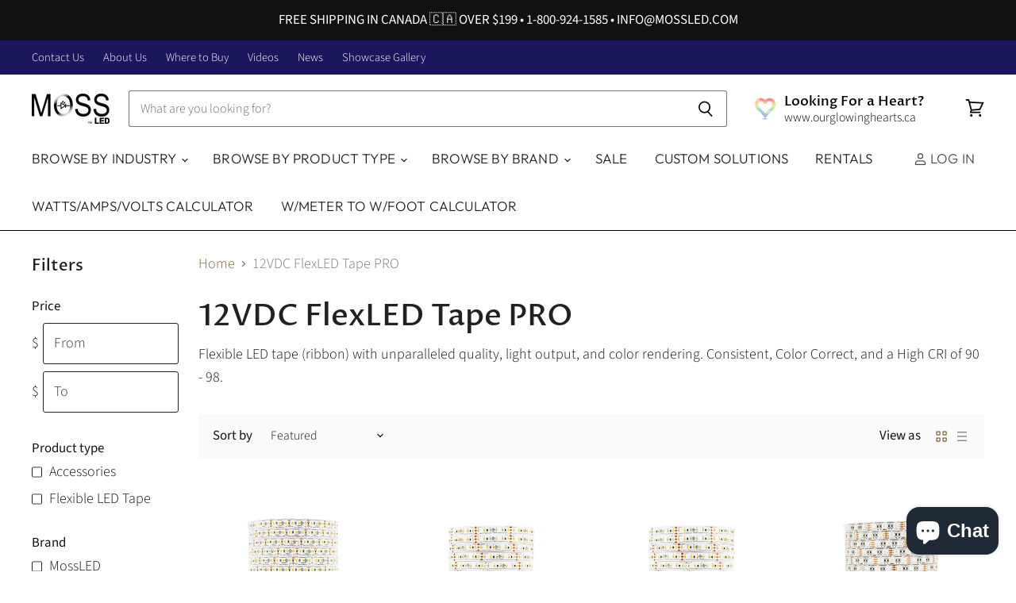

--- FILE ---
content_type: text/html; charset=utf-8
request_url: https://www.mossled.com/collections/12vdc-flexled-tape-pro
body_size: 57130
content:
<!doctype html>
<html class="no-js no-touch" lang="en">
  <head>
    <meta charset="utf-8">
    <meta http-equiv="X-UA-Compatible" content="IE=edge,chrome=1">
    <meta name="viewport" content="width=device-width,initial-scale=1" />

    <!-- Preconnect Domains -->
    <link rel="preconnect" href="https://cdn.shopify.com" crossorigin>
    <link rel="preconnect" href="https://fonts.shopify.com" crossorigin>
    <link rel="preconnect" href="https://monorail-edge.shopifysvc.com">

    
      <link rel="preconnect" href="https://connect.facebook.net" crossorigin>
    
    
      <link rel="preconnect" href="https://www.google-analytics.com" crossorigin>
    

    <!-- Preload Assets -->
    <link rel="preload" href="//www.mossled.com/cdn/shop/t/92/assets/api.js?v=158824355061918325371738105722" as="script">

    

    <link rel="preload" href="//www.mossled.com/cdn/shop/t/92/assets/superstore.js?v=28962474826233507071738106385" as="script"><title>12VDC FlexLED Tape PRO — Moss LED</title>

    
      <meta name="description" content="Flexible LED tape (ribbon) with unparalleled quality, light output, and color rendering. Consistent, Color Correct, and a High CRI of 90 - 98. ">
    

    
  <link rel="shortcut icon" href="//www.mossled.com/cdn/shop/files/favico_32x32.png?v=1613718832" type="image/png">


    
      <link rel="canonical" href="https://www.mossled.com/collections/12vdc-flexled-tape-pro" />
    

    
    















<meta property="og:site_name" content="Moss LED">
<meta property="og:url" content="https://www.mossled.com/collections/12vdc-flexled-tape-pro">
<meta property="og:title" content="12VDC FlexLED Tape PRO">
<meta property="og:type" content="website">
<meta property="og:description" content="Flexible LED tape (ribbon) with unparalleled quality, light output, and color rendering. Consistent, Color Correct, and a High CRI of 90 - 98. ">




    
    
    

    
    
    <meta
      property="og:image"
      content="https://www.mossled.com/cdn/shop/collections/flexled_12_volt_1200x1200.jpg?v=1563389340"
    />
    <meta
      property="og:image:secure_url"
      content="https://www.mossled.com/cdn/shop/collections/flexled_12_volt_1200x1200.jpg?v=1563389340"
    />
    <meta property="og:image:width" content="1200" />
    <meta property="og:image:height" content="1200" />
    
    
    <meta property="og:image:alt" content="12VDC FlexLED Tape PRO" />
  
















<meta name="twitter:title" content="12VDC FlexLED Tape PRO">
<meta name="twitter:description" content="Flexible LED tape (ribbon) with unparalleled quality, light output, and color rendering. Consistent, Color Correct, and a High CRI of 90 - 98. ">


    
    
    
      
      
      <meta name="twitter:card" content="summary">
    
    
    <meta
      property="twitter:image"
      content="https://www.mossled.com/cdn/shop/collections/flexled_12_volt_1200x1200_crop_center.jpg?v=1563389340"
    />
    <meta property="twitter:image:width" content="1200" />
    <meta property="twitter:image:height" content="1200" />
    
    
    <meta property="twitter:image:alt" content="12VDC FlexLED Tape PRO" />
  



    

    <link rel="preload" href="//www.mossled.com/cdn/fonts/outfit/outfit_n3.8c97ae4c4fac7c2ea467a6dc784857f4de7e0e37.woff2" as="font" crossorigin="anonymous">

    
      <link rel="preload" as="style" href="//www.mossled.com/cdn/shop/t/92/assets/theme.css?v=92704120053936101331768490169">
    

    <script>window.performance && window.performance.mark && window.performance.mark('shopify.content_for_header.start');</script><meta name="google-site-verification" content="3n3FnmUhzulcOE824c4G8_WX6i6WDlB3HEmjLaS4RAk">
<meta id="shopify-digital-wallet" name="shopify-digital-wallet" content="/2355459/digital_wallets/dialog">
<meta name="shopify-checkout-api-token" content="d51d91f8badb83b2e20c0959bf02efb0">
<meta id="in-context-paypal-metadata" data-shop-id="2355459" data-venmo-supported="false" data-environment="production" data-locale="en_US" data-paypal-v4="true" data-currency="CAD">
<link rel="alternate" type="application/atom+xml" title="Feed" href="/collections/12vdc-flexled-tape-pro.atom" />
<link rel="alternate" type="application/json+oembed" href="https://www.mossled.com/collections/12vdc-flexled-tape-pro.oembed">
<script async="async" src="/checkouts/internal/preloads.js?locale=en-CA"></script>
<link rel="preconnect" href="https://shop.app" crossorigin="anonymous">
<script async="async" src="https://shop.app/checkouts/internal/preloads.js?locale=en-CA&shop_id=2355459" crossorigin="anonymous"></script>
<script id="apple-pay-shop-capabilities" type="application/json">{"shopId":2355459,"countryCode":"CA","currencyCode":"CAD","merchantCapabilities":["supports3DS"],"merchantId":"gid:\/\/shopify\/Shop\/2355459","merchantName":"Moss LED","requiredBillingContactFields":["postalAddress","email","phone"],"requiredShippingContactFields":["postalAddress","email","phone"],"shippingType":"shipping","supportedNetworks":["visa","masterCard","amex","discover","interac","jcb"],"total":{"type":"pending","label":"Moss LED","amount":"1.00"},"shopifyPaymentsEnabled":true,"supportsSubscriptions":true}</script>
<script id="shopify-features" type="application/json">{"accessToken":"d51d91f8badb83b2e20c0959bf02efb0","betas":["rich-media-storefront-analytics"],"domain":"www.mossled.com","predictiveSearch":true,"shopId":2355459,"locale":"en"}</script>
<script>var Shopify = Shopify || {};
Shopify.shop = "moss-led.myshopify.com";
Shopify.locale = "en";
Shopify.currency = {"active":"CAD","rate":"1.0"};
Shopify.country = "CA";
Shopify.theme = {"name":"5.3.1 2025-01-28","id":128313720891,"schema_name":"Superstore","schema_version":"5.3.1","theme_store_id":null,"role":"main"};
Shopify.theme.handle = "null";
Shopify.theme.style = {"id":null,"handle":null};
Shopify.cdnHost = "www.mossled.com/cdn";
Shopify.routes = Shopify.routes || {};
Shopify.routes.root = "/";</script>
<script type="module">!function(o){(o.Shopify=o.Shopify||{}).modules=!0}(window);</script>
<script>!function(o){function n(){var o=[];function n(){o.push(Array.prototype.slice.apply(arguments))}return n.q=o,n}var t=o.Shopify=o.Shopify||{};t.loadFeatures=n(),t.autoloadFeatures=n()}(window);</script>
<script>
  window.ShopifyPay = window.ShopifyPay || {};
  window.ShopifyPay.apiHost = "shop.app\/pay";
  window.ShopifyPay.redirectState = null;
</script>
<script id="shop-js-analytics" type="application/json">{"pageType":"collection"}</script>
<script defer="defer" async type="module" src="//www.mossled.com/cdn/shopifycloud/shop-js/modules/v2/client.init-shop-cart-sync_BN7fPSNr.en.esm.js"></script>
<script defer="defer" async type="module" src="//www.mossled.com/cdn/shopifycloud/shop-js/modules/v2/chunk.common_Cbph3Kss.esm.js"></script>
<script defer="defer" async type="module" src="//www.mossled.com/cdn/shopifycloud/shop-js/modules/v2/chunk.modal_DKumMAJ1.esm.js"></script>
<script type="module">
  await import("//www.mossled.com/cdn/shopifycloud/shop-js/modules/v2/client.init-shop-cart-sync_BN7fPSNr.en.esm.js");
await import("//www.mossled.com/cdn/shopifycloud/shop-js/modules/v2/chunk.common_Cbph3Kss.esm.js");
await import("//www.mossled.com/cdn/shopifycloud/shop-js/modules/v2/chunk.modal_DKumMAJ1.esm.js");

  window.Shopify.SignInWithShop?.initShopCartSync?.({"fedCMEnabled":true,"windoidEnabled":true});

</script>
<script>
  window.Shopify = window.Shopify || {};
  if (!window.Shopify.featureAssets) window.Shopify.featureAssets = {};
  window.Shopify.featureAssets['shop-js'] = {"shop-cart-sync":["modules/v2/client.shop-cart-sync_CJVUk8Jm.en.esm.js","modules/v2/chunk.common_Cbph3Kss.esm.js","modules/v2/chunk.modal_DKumMAJ1.esm.js"],"init-fed-cm":["modules/v2/client.init-fed-cm_7Fvt41F4.en.esm.js","modules/v2/chunk.common_Cbph3Kss.esm.js","modules/v2/chunk.modal_DKumMAJ1.esm.js"],"init-shop-email-lookup-coordinator":["modules/v2/client.init-shop-email-lookup-coordinator_Cc088_bR.en.esm.js","modules/v2/chunk.common_Cbph3Kss.esm.js","modules/v2/chunk.modal_DKumMAJ1.esm.js"],"init-windoid":["modules/v2/client.init-windoid_hPopwJRj.en.esm.js","modules/v2/chunk.common_Cbph3Kss.esm.js","modules/v2/chunk.modal_DKumMAJ1.esm.js"],"shop-button":["modules/v2/client.shop-button_B0jaPSNF.en.esm.js","modules/v2/chunk.common_Cbph3Kss.esm.js","modules/v2/chunk.modal_DKumMAJ1.esm.js"],"shop-cash-offers":["modules/v2/client.shop-cash-offers_DPIskqss.en.esm.js","modules/v2/chunk.common_Cbph3Kss.esm.js","modules/v2/chunk.modal_DKumMAJ1.esm.js"],"shop-toast-manager":["modules/v2/client.shop-toast-manager_CK7RT69O.en.esm.js","modules/v2/chunk.common_Cbph3Kss.esm.js","modules/v2/chunk.modal_DKumMAJ1.esm.js"],"init-shop-cart-sync":["modules/v2/client.init-shop-cart-sync_BN7fPSNr.en.esm.js","modules/v2/chunk.common_Cbph3Kss.esm.js","modules/v2/chunk.modal_DKumMAJ1.esm.js"],"init-customer-accounts-sign-up":["modules/v2/client.init-customer-accounts-sign-up_CfPf4CXf.en.esm.js","modules/v2/client.shop-login-button_DeIztwXF.en.esm.js","modules/v2/chunk.common_Cbph3Kss.esm.js","modules/v2/chunk.modal_DKumMAJ1.esm.js"],"pay-button":["modules/v2/client.pay-button_CgIwFSYN.en.esm.js","modules/v2/chunk.common_Cbph3Kss.esm.js","modules/v2/chunk.modal_DKumMAJ1.esm.js"],"init-customer-accounts":["modules/v2/client.init-customer-accounts_DQ3x16JI.en.esm.js","modules/v2/client.shop-login-button_DeIztwXF.en.esm.js","modules/v2/chunk.common_Cbph3Kss.esm.js","modules/v2/chunk.modal_DKumMAJ1.esm.js"],"avatar":["modules/v2/client.avatar_BTnouDA3.en.esm.js"],"init-shop-for-new-customer-accounts":["modules/v2/client.init-shop-for-new-customer-accounts_CsZy_esa.en.esm.js","modules/v2/client.shop-login-button_DeIztwXF.en.esm.js","modules/v2/chunk.common_Cbph3Kss.esm.js","modules/v2/chunk.modal_DKumMAJ1.esm.js"],"shop-follow-button":["modules/v2/client.shop-follow-button_BRMJjgGd.en.esm.js","modules/v2/chunk.common_Cbph3Kss.esm.js","modules/v2/chunk.modal_DKumMAJ1.esm.js"],"checkout-modal":["modules/v2/client.checkout-modal_B9Drz_yf.en.esm.js","modules/v2/chunk.common_Cbph3Kss.esm.js","modules/v2/chunk.modal_DKumMAJ1.esm.js"],"shop-login-button":["modules/v2/client.shop-login-button_DeIztwXF.en.esm.js","modules/v2/chunk.common_Cbph3Kss.esm.js","modules/v2/chunk.modal_DKumMAJ1.esm.js"],"lead-capture":["modules/v2/client.lead-capture_DXYzFM3R.en.esm.js","modules/v2/chunk.common_Cbph3Kss.esm.js","modules/v2/chunk.modal_DKumMAJ1.esm.js"],"shop-login":["modules/v2/client.shop-login_CA5pJqmO.en.esm.js","modules/v2/chunk.common_Cbph3Kss.esm.js","modules/v2/chunk.modal_DKumMAJ1.esm.js"],"payment-terms":["modules/v2/client.payment-terms_BxzfvcZJ.en.esm.js","modules/v2/chunk.common_Cbph3Kss.esm.js","modules/v2/chunk.modal_DKumMAJ1.esm.js"]};
</script>
<script>(function() {
  var isLoaded = false;
  function asyncLoad() {
    if (isLoaded) return;
    isLoaded = true;
    var urls = ["https:\/\/accessories.w3apps.co\/js\/accessories.js?shop=moss-led.myshopify.com"];
    for (var i = 0; i < urls.length; i++) {
      var s = document.createElement('script');
      s.type = 'text/javascript';
      s.async = true;
      s.src = urls[i];
      var x = document.getElementsByTagName('script')[0];
      x.parentNode.insertBefore(s, x);
    }
  };
  if(window.attachEvent) {
    window.attachEvent('onload', asyncLoad);
  } else {
    window.addEventListener('load', asyncLoad, false);
  }
})();</script>
<script id="__st">var __st={"a":2355459,"offset":-18000,"reqid":"3573f9aa-bd20-4c2b-9813-0335848a0bc6-1769900549","pageurl":"www.mossled.com\/collections\/12vdc-flexled-tape-pro","u":"06a4eab3b37c","p":"collection","rtyp":"collection","rid":56878202939};</script>
<script>window.ShopifyPaypalV4VisibilityTracking = true;</script>
<script id="captcha-bootstrap">!function(){'use strict';const t='contact',e='account',n='new_comment',o=[[t,t],['blogs',n],['comments',n],[t,'customer']],c=[[e,'customer_login'],[e,'guest_login'],[e,'recover_customer_password'],[e,'create_customer']],r=t=>t.map((([t,e])=>`form[action*='/${t}']:not([data-nocaptcha='true']) input[name='form_type'][value='${e}']`)).join(','),a=t=>()=>t?[...document.querySelectorAll(t)].map((t=>t.form)):[];function s(){const t=[...o],e=r(t);return a(e)}const i='password',u='form_key',d=['recaptcha-v3-token','g-recaptcha-response','h-captcha-response',i],f=()=>{try{return window.sessionStorage}catch{return}},m='__shopify_v',_=t=>t.elements[u];function p(t,e,n=!1){try{const o=window.sessionStorage,c=JSON.parse(o.getItem(e)),{data:r}=function(t){const{data:e,action:n}=t;return t[m]||n?{data:e,action:n}:{data:t,action:n}}(c);for(const[e,n]of Object.entries(r))t.elements[e]&&(t.elements[e].value=n);n&&o.removeItem(e)}catch(o){console.error('form repopulation failed',{error:o})}}const l='form_type',E='cptcha';function T(t){t.dataset[E]=!0}const w=window,h=w.document,L='Shopify',v='ce_forms',y='captcha';let A=!1;((t,e)=>{const n=(g='f06e6c50-85a8-45c8-87d0-21a2b65856fe',I='https://cdn.shopify.com/shopifycloud/storefront-forms-hcaptcha/ce_storefront_forms_captcha_hcaptcha.v1.5.2.iife.js',D={infoText:'Protected by hCaptcha',privacyText:'Privacy',termsText:'Terms'},(t,e,n)=>{const o=w[L][v],c=o.bindForm;if(c)return c(t,g,e,D).then(n);var r;o.q.push([[t,g,e,D],n]),r=I,A||(h.body.append(Object.assign(h.createElement('script'),{id:'captcha-provider',async:!0,src:r})),A=!0)});var g,I,D;w[L]=w[L]||{},w[L][v]=w[L][v]||{},w[L][v].q=[],w[L][y]=w[L][y]||{},w[L][y].protect=function(t,e){n(t,void 0,e),T(t)},Object.freeze(w[L][y]),function(t,e,n,w,h,L){const[v,y,A,g]=function(t,e,n){const i=e?o:[],u=t?c:[],d=[...i,...u],f=r(d),m=r(i),_=r(d.filter((([t,e])=>n.includes(e))));return[a(f),a(m),a(_),s()]}(w,h,L),I=t=>{const e=t.target;return e instanceof HTMLFormElement?e:e&&e.form},D=t=>v().includes(t);t.addEventListener('submit',(t=>{const e=I(t);if(!e)return;const n=D(e)&&!e.dataset.hcaptchaBound&&!e.dataset.recaptchaBound,o=_(e),c=g().includes(e)&&(!o||!o.value);(n||c)&&t.preventDefault(),c&&!n&&(function(t){try{if(!f())return;!function(t){const e=f();if(!e)return;const n=_(t);if(!n)return;const o=n.value;o&&e.removeItem(o)}(t);const e=Array.from(Array(32),(()=>Math.random().toString(36)[2])).join('');!function(t,e){_(t)||t.append(Object.assign(document.createElement('input'),{type:'hidden',name:u})),t.elements[u].value=e}(t,e),function(t,e){const n=f();if(!n)return;const o=[...t.querySelectorAll(`input[type='${i}']`)].map((({name:t})=>t)),c=[...d,...o],r={};for(const[a,s]of new FormData(t).entries())c.includes(a)||(r[a]=s);n.setItem(e,JSON.stringify({[m]:1,action:t.action,data:r}))}(t,e)}catch(e){console.error('failed to persist form',e)}}(e),e.submit())}));const S=(t,e)=>{t&&!t.dataset[E]&&(n(t,e.some((e=>e===t))),T(t))};for(const o of['focusin','change'])t.addEventListener(o,(t=>{const e=I(t);D(e)&&S(e,y())}));const B=e.get('form_key'),M=e.get(l),P=B&&M;t.addEventListener('DOMContentLoaded',(()=>{const t=y();if(P)for(const e of t)e.elements[l].value===M&&p(e,B);[...new Set([...A(),...v().filter((t=>'true'===t.dataset.shopifyCaptcha))])].forEach((e=>S(e,t)))}))}(h,new URLSearchParams(w.location.search),n,t,e,['guest_login'])})(!0,!0)}();</script>
<script integrity="sha256-4kQ18oKyAcykRKYeNunJcIwy7WH5gtpwJnB7kiuLZ1E=" data-source-attribution="shopify.loadfeatures" defer="defer" src="//www.mossled.com/cdn/shopifycloud/storefront/assets/storefront/load_feature-a0a9edcb.js" crossorigin="anonymous"></script>
<script crossorigin="anonymous" defer="defer" src="//www.mossled.com/cdn/shopifycloud/storefront/assets/shopify_pay/storefront-65b4c6d7.js?v=20250812"></script>
<script data-source-attribution="shopify.dynamic_checkout.dynamic.init">var Shopify=Shopify||{};Shopify.PaymentButton=Shopify.PaymentButton||{isStorefrontPortableWallets:!0,init:function(){window.Shopify.PaymentButton.init=function(){};var t=document.createElement("script");t.src="https://www.mossled.com/cdn/shopifycloud/portable-wallets/latest/portable-wallets.en.js",t.type="module",document.head.appendChild(t)}};
</script>
<script data-source-attribution="shopify.dynamic_checkout.buyer_consent">
  function portableWalletsHideBuyerConsent(e){var t=document.getElementById("shopify-buyer-consent"),n=document.getElementById("shopify-subscription-policy-button");t&&n&&(t.classList.add("hidden"),t.setAttribute("aria-hidden","true"),n.removeEventListener("click",e))}function portableWalletsShowBuyerConsent(e){var t=document.getElementById("shopify-buyer-consent"),n=document.getElementById("shopify-subscription-policy-button");t&&n&&(t.classList.remove("hidden"),t.removeAttribute("aria-hidden"),n.addEventListener("click",e))}window.Shopify?.PaymentButton&&(window.Shopify.PaymentButton.hideBuyerConsent=portableWalletsHideBuyerConsent,window.Shopify.PaymentButton.showBuyerConsent=portableWalletsShowBuyerConsent);
</script>
<script data-source-attribution="shopify.dynamic_checkout.cart.bootstrap">document.addEventListener("DOMContentLoaded",(function(){function t(){return document.querySelector("shopify-accelerated-checkout-cart, shopify-accelerated-checkout")}if(t())Shopify.PaymentButton.init();else{new MutationObserver((function(e,n){t()&&(Shopify.PaymentButton.init(),n.disconnect())})).observe(document.body,{childList:!0,subtree:!0})}}));
</script>
<script id='scb4127' type='text/javascript' async='' src='https://www.mossled.com/cdn/shopifycloud/privacy-banner/storefront-banner.js'></script><link id="shopify-accelerated-checkout-styles" rel="stylesheet" media="screen" href="https://www.mossled.com/cdn/shopifycloud/portable-wallets/latest/accelerated-checkout-backwards-compat.css" crossorigin="anonymous">
<style id="shopify-accelerated-checkout-cart">
        #shopify-buyer-consent {
  margin-top: 1em;
  display: inline-block;
  width: 100%;
}

#shopify-buyer-consent.hidden {
  display: none;
}

#shopify-subscription-policy-button {
  background: none;
  border: none;
  padding: 0;
  text-decoration: underline;
  font-size: inherit;
  cursor: pointer;
}

#shopify-subscription-policy-button::before {
  box-shadow: none;
}

      </style>

<script>window.performance && window.performance.mark && window.performance.mark('shopify.content_for_header.end');</script>

    <script>
      document.documentElement.className=document.documentElement.className.replace(/\bno-js\b/,'js');
      if(window.Shopify&&window.Shopify.designMode)document.documentElement.className+=' in-theme-editor';
      if(('ontouchstart' in window)||window.DocumentTouch&&document instanceof DocumentTouch)document.documentElement.className=document.documentElement.className.replace(/\bno-touch\b/,'has-touch');
    </script>

    <script src="//www.mossled.com/cdn/shop/t/92/assets/api.js?v=158824355061918325371738105722" defer></script>

    
      <link href="//www.mossled.com/cdn/shop/t/92/assets/theme.css?v=92704120053936101331768490169" rel="stylesheet" type="text/css" media="all" />
    

    

    
    <script>
      window.Theme = window.Theme || {};
      window.Theme.version = '5.3.1';
      window.Theme.name = 'Superstore';
      window.Theme.routes = {
        "root_url": "/",
        "account_url": "/account",
        "account_login_url": "https://www.mossled.com/customer_authentication/redirect?locale=en&region_country=CA",
        "account_logout_url": "/account/logout",
        "account_register_url": "/account/register",
        "account_addresses_url": "/account/addresses",
        "collections_url": "/collections",
        "all_products_collection_url": "/collections/all",
        "search_url": "/search",
        "predictive_search_url": "/search/suggest",
        "cart_url": "/cart",
        "cart_add_url": "/cart/add",
        "cart_change_url": "/cart/change",
        "cart_clear_url": "/cart/clear",
        "product_recommendations_url": "/recommendations/products",
      };
    </script>
    

  <script src="https://cdn.shopify.com/extensions/e8878072-2f6b-4e89-8082-94b04320908d/inbox-1254/assets/inbox-chat-loader.js" type="text/javascript" defer="defer"></script>
<link href="https://monorail-edge.shopifysvc.com" rel="dns-prefetch">
<script>(function(){if ("sendBeacon" in navigator && "performance" in window) {try {var session_token_from_headers = performance.getEntriesByType('navigation')[0].serverTiming.find(x => x.name == '_s').description;} catch {var session_token_from_headers = undefined;}var session_cookie_matches = document.cookie.match(/_shopify_s=([^;]*)/);var session_token_from_cookie = session_cookie_matches && session_cookie_matches.length === 2 ? session_cookie_matches[1] : "";var session_token = session_token_from_headers || session_token_from_cookie || "";function handle_abandonment_event(e) {var entries = performance.getEntries().filter(function(entry) {return /monorail-edge.shopifysvc.com/.test(entry.name);});if (!window.abandonment_tracked && entries.length === 0) {window.abandonment_tracked = true;var currentMs = Date.now();var navigation_start = performance.timing.navigationStart;var payload = {shop_id: 2355459,url: window.location.href,navigation_start,duration: currentMs - navigation_start,session_token,page_type: "collection"};window.navigator.sendBeacon("https://monorail-edge.shopifysvc.com/v1/produce", JSON.stringify({schema_id: "online_store_buyer_site_abandonment/1.1",payload: payload,metadata: {event_created_at_ms: currentMs,event_sent_at_ms: currentMs}}));}}window.addEventListener('pagehide', handle_abandonment_event);}}());</script>
<script id="web-pixels-manager-setup">(function e(e,d,r,n,o){if(void 0===o&&(o={}),!Boolean(null===(a=null===(i=window.Shopify)||void 0===i?void 0:i.analytics)||void 0===a?void 0:a.replayQueue)){var i,a;window.Shopify=window.Shopify||{};var t=window.Shopify;t.analytics=t.analytics||{};var s=t.analytics;s.replayQueue=[],s.publish=function(e,d,r){return s.replayQueue.push([e,d,r]),!0};try{self.performance.mark("wpm:start")}catch(e){}var l=function(){var e={modern:/Edge?\/(1{2}[4-9]|1[2-9]\d|[2-9]\d{2}|\d{4,})\.\d+(\.\d+|)|Firefox\/(1{2}[4-9]|1[2-9]\d|[2-9]\d{2}|\d{4,})\.\d+(\.\d+|)|Chrom(ium|e)\/(9{2}|\d{3,})\.\d+(\.\d+|)|(Maci|X1{2}).+ Version\/(15\.\d+|(1[6-9]|[2-9]\d|\d{3,})\.\d+)([,.]\d+|)( \(\w+\)|)( Mobile\/\w+|) Safari\/|Chrome.+OPR\/(9{2}|\d{3,})\.\d+\.\d+|(CPU[ +]OS|iPhone[ +]OS|CPU[ +]iPhone|CPU IPhone OS|CPU iPad OS)[ +]+(15[._]\d+|(1[6-9]|[2-9]\d|\d{3,})[._]\d+)([._]\d+|)|Android:?[ /-](13[3-9]|1[4-9]\d|[2-9]\d{2}|\d{4,})(\.\d+|)(\.\d+|)|Android.+Firefox\/(13[5-9]|1[4-9]\d|[2-9]\d{2}|\d{4,})\.\d+(\.\d+|)|Android.+Chrom(ium|e)\/(13[3-9]|1[4-9]\d|[2-9]\d{2}|\d{4,})\.\d+(\.\d+|)|SamsungBrowser\/([2-9]\d|\d{3,})\.\d+/,legacy:/Edge?\/(1[6-9]|[2-9]\d|\d{3,})\.\d+(\.\d+|)|Firefox\/(5[4-9]|[6-9]\d|\d{3,})\.\d+(\.\d+|)|Chrom(ium|e)\/(5[1-9]|[6-9]\d|\d{3,})\.\d+(\.\d+|)([\d.]+$|.*Safari\/(?![\d.]+ Edge\/[\d.]+$))|(Maci|X1{2}).+ Version\/(10\.\d+|(1[1-9]|[2-9]\d|\d{3,})\.\d+)([,.]\d+|)( \(\w+\)|)( Mobile\/\w+|) Safari\/|Chrome.+OPR\/(3[89]|[4-9]\d|\d{3,})\.\d+\.\d+|(CPU[ +]OS|iPhone[ +]OS|CPU[ +]iPhone|CPU IPhone OS|CPU iPad OS)[ +]+(10[._]\d+|(1[1-9]|[2-9]\d|\d{3,})[._]\d+)([._]\d+|)|Android:?[ /-](13[3-9]|1[4-9]\d|[2-9]\d{2}|\d{4,})(\.\d+|)(\.\d+|)|Mobile Safari.+OPR\/([89]\d|\d{3,})\.\d+\.\d+|Android.+Firefox\/(13[5-9]|1[4-9]\d|[2-9]\d{2}|\d{4,})\.\d+(\.\d+|)|Android.+Chrom(ium|e)\/(13[3-9]|1[4-9]\d|[2-9]\d{2}|\d{4,})\.\d+(\.\d+|)|Android.+(UC? ?Browser|UCWEB|U3)[ /]?(15\.([5-9]|\d{2,})|(1[6-9]|[2-9]\d|\d{3,})\.\d+)\.\d+|SamsungBrowser\/(5\.\d+|([6-9]|\d{2,})\.\d+)|Android.+MQ{2}Browser\/(14(\.(9|\d{2,})|)|(1[5-9]|[2-9]\d|\d{3,})(\.\d+|))(\.\d+|)|K[Aa][Ii]OS\/(3\.\d+|([4-9]|\d{2,})\.\d+)(\.\d+|)/},d=e.modern,r=e.legacy,n=navigator.userAgent;return n.match(d)?"modern":n.match(r)?"legacy":"unknown"}(),u="modern"===l?"modern":"legacy",c=(null!=n?n:{modern:"",legacy:""})[u],f=function(e){return[e.baseUrl,"/wpm","/b",e.hashVersion,"modern"===e.buildTarget?"m":"l",".js"].join("")}({baseUrl:d,hashVersion:r,buildTarget:u}),m=function(e){var d=e.version,r=e.bundleTarget,n=e.surface,o=e.pageUrl,i=e.monorailEndpoint;return{emit:function(e){var a=e.status,t=e.errorMsg,s=(new Date).getTime(),l=JSON.stringify({metadata:{event_sent_at_ms:s},events:[{schema_id:"web_pixels_manager_load/3.1",payload:{version:d,bundle_target:r,page_url:o,status:a,surface:n,error_msg:t},metadata:{event_created_at_ms:s}}]});if(!i)return console&&console.warn&&console.warn("[Web Pixels Manager] No Monorail endpoint provided, skipping logging."),!1;try{return self.navigator.sendBeacon.bind(self.navigator)(i,l)}catch(e){}var u=new XMLHttpRequest;try{return u.open("POST",i,!0),u.setRequestHeader("Content-Type","text/plain"),u.send(l),!0}catch(e){return console&&console.warn&&console.warn("[Web Pixels Manager] Got an unhandled error while logging to Monorail."),!1}}}}({version:r,bundleTarget:l,surface:e.surface,pageUrl:self.location.href,monorailEndpoint:e.monorailEndpoint});try{o.browserTarget=l,function(e){var d=e.src,r=e.async,n=void 0===r||r,o=e.onload,i=e.onerror,a=e.sri,t=e.scriptDataAttributes,s=void 0===t?{}:t,l=document.createElement("script"),u=document.querySelector("head"),c=document.querySelector("body");if(l.async=n,l.src=d,a&&(l.integrity=a,l.crossOrigin="anonymous"),s)for(var f in s)if(Object.prototype.hasOwnProperty.call(s,f))try{l.dataset[f]=s[f]}catch(e){}if(o&&l.addEventListener("load",o),i&&l.addEventListener("error",i),u)u.appendChild(l);else{if(!c)throw new Error("Did not find a head or body element to append the script");c.appendChild(l)}}({src:f,async:!0,onload:function(){if(!function(){var e,d;return Boolean(null===(d=null===(e=window.Shopify)||void 0===e?void 0:e.analytics)||void 0===d?void 0:d.initialized)}()){var d=window.webPixelsManager.init(e)||void 0;if(d){var r=window.Shopify.analytics;r.replayQueue.forEach((function(e){var r=e[0],n=e[1],o=e[2];d.publishCustomEvent(r,n,o)})),r.replayQueue=[],r.publish=d.publishCustomEvent,r.visitor=d.visitor,r.initialized=!0}}},onerror:function(){return m.emit({status:"failed",errorMsg:"".concat(f," has failed to load")})},sri:function(e){var d=/^sha384-[A-Za-z0-9+/=]+$/;return"string"==typeof e&&d.test(e)}(c)?c:"",scriptDataAttributes:o}),m.emit({status:"loading"})}catch(e){m.emit({status:"failed",errorMsg:(null==e?void 0:e.message)||"Unknown error"})}}})({shopId: 2355459,storefrontBaseUrl: "https://www.mossled.com",extensionsBaseUrl: "https://extensions.shopifycdn.com/cdn/shopifycloud/web-pixels-manager",monorailEndpoint: "https://monorail-edge.shopifysvc.com/unstable/produce_batch",surface: "storefront-renderer",enabledBetaFlags: ["2dca8a86"],webPixelsConfigList: [{"id":"735576123","configuration":"{\"accountID\":\"moss-led.myshopify.com\"}","eventPayloadVersion":"v1","runtimeContext":"STRICT","scriptVersion":"795954ee49251f9abea8d261699c1fff","type":"APP","apiClientId":157087,"privacyPurposes":["ANALYTICS","MARKETING","SALE_OF_DATA"],"dataSharingAdjustments":{"protectedCustomerApprovalScopes":["read_customer_address","read_customer_email","read_customer_name","read_customer_personal_data","read_customer_phone"]}},{"id":"261718075","configuration":"{\"config\":\"{\\\"pixel_id\\\":\\\"G-07MSVSH2MQ\\\",\\\"target_country\\\":\\\"CA\\\",\\\"gtag_events\\\":[{\\\"type\\\":\\\"begin_checkout\\\",\\\"action_label\\\":[\\\"G-07MSVSH2MQ\\\",\\\"AW-830569274\\\/a6hpCNzsqc8BELr2hYwD\\\"]},{\\\"type\\\":\\\"search\\\",\\\"action_label\\\":[\\\"G-07MSVSH2MQ\\\",\\\"AW-830569274\\\/nKLSCN_sqc8BELr2hYwD\\\"]},{\\\"type\\\":\\\"view_item\\\",\\\"action_label\\\":[\\\"G-07MSVSH2MQ\\\",\\\"AW-830569274\\\/NOxlCN7rqc8BELr2hYwD\\\",\\\"MC-RK7995WTFY\\\"]},{\\\"type\\\":\\\"purchase\\\",\\\"action_label\\\":[\\\"G-07MSVSH2MQ\\\",\\\"AW-830569274\\\/oOtJCNvrqc8BELr2hYwD\\\",\\\"MC-RK7995WTFY\\\"]},{\\\"type\\\":\\\"page_view\\\",\\\"action_label\\\":[\\\"G-07MSVSH2MQ\\\",\\\"AW-830569274\\\/lpZXCNjrqc8BELr2hYwD\\\",\\\"MC-RK7995WTFY\\\"]},{\\\"type\\\":\\\"add_payment_info\\\",\\\"action_label\\\":[\\\"G-07MSVSH2MQ\\\",\\\"AW-830569274\\\/tlBvCOLsqc8BELr2hYwD\\\"]},{\\\"type\\\":\\\"add_to_cart\\\",\\\"action_label\\\":[\\\"G-07MSVSH2MQ\\\",\\\"AW-830569274\\\/AODsCNnsqc8BELr2hYwD\\\"]}],\\\"enable_monitoring_mode\\\":false}\"}","eventPayloadVersion":"v1","runtimeContext":"OPEN","scriptVersion":"b2a88bafab3e21179ed38636efcd8a93","type":"APP","apiClientId":1780363,"privacyPurposes":[],"dataSharingAdjustments":{"protectedCustomerApprovalScopes":["read_customer_address","read_customer_email","read_customer_name","read_customer_personal_data","read_customer_phone"]}},{"id":"112525371","configuration":"{\"pixel_id\":\"569088133543716\",\"pixel_type\":\"facebook_pixel\",\"metaapp_system_user_token\":\"-\"}","eventPayloadVersion":"v1","runtimeContext":"OPEN","scriptVersion":"ca16bc87fe92b6042fbaa3acc2fbdaa6","type":"APP","apiClientId":2329312,"privacyPurposes":["ANALYTICS","MARKETING","SALE_OF_DATA"],"dataSharingAdjustments":{"protectedCustomerApprovalScopes":["read_customer_address","read_customer_email","read_customer_name","read_customer_personal_data","read_customer_phone"]}},{"id":"54034491","eventPayloadVersion":"v1","runtimeContext":"LAX","scriptVersion":"1","type":"CUSTOM","privacyPurposes":["ANALYTICS"],"name":"Google Analytics tag (migrated)"},{"id":"shopify-app-pixel","configuration":"{}","eventPayloadVersion":"v1","runtimeContext":"STRICT","scriptVersion":"0450","apiClientId":"shopify-pixel","type":"APP","privacyPurposes":["ANALYTICS","MARKETING"]},{"id":"shopify-custom-pixel","eventPayloadVersion":"v1","runtimeContext":"LAX","scriptVersion":"0450","apiClientId":"shopify-pixel","type":"CUSTOM","privacyPurposes":["ANALYTICS","MARKETING"]}],isMerchantRequest: false,initData: {"shop":{"name":"Moss LED","paymentSettings":{"currencyCode":"CAD"},"myshopifyDomain":"moss-led.myshopify.com","countryCode":"CA","storefrontUrl":"https:\/\/www.mossled.com"},"customer":null,"cart":null,"checkout":null,"productVariants":[],"purchasingCompany":null},},"https://www.mossled.com/cdn","1d2a099fw23dfb22ep557258f5m7a2edbae",{"modern":"","legacy":""},{"shopId":"2355459","storefrontBaseUrl":"https:\/\/www.mossled.com","extensionBaseUrl":"https:\/\/extensions.shopifycdn.com\/cdn\/shopifycloud\/web-pixels-manager","surface":"storefront-renderer","enabledBetaFlags":"[\"2dca8a86\"]","isMerchantRequest":"false","hashVersion":"1d2a099fw23dfb22ep557258f5m7a2edbae","publish":"custom","events":"[[\"page_viewed\",{}],[\"collection_viewed\",{\"collection\":{\"id\":\"56878202939\",\"title\":\"12VDC FlexLED Tape PRO\",\"productVariants\":[{\"price\":{\"amount\":144.33,\"currencyCode\":\"CAD\"},\"product\":{\"title\":\"FlexLED 120 White 12V\",\"vendor\":\"MossLED\",\"id\":\"38171213841\",\"untranslatedTitle\":\"FlexLED 120 White 12V\",\"url\":\"\/products\/flexled-120-white-12v\",\"type\":\"Flexible LED Tape\"},\"id\":\"386940239889\",\"image\":{\"src\":\"\/\/www.mossled.com\/cdn\/shop\/files\/I12VWW276002835_DRAWING.jpg?v=1685052306\"},\"sku\":\"I12VWW276002835\",\"title\":\"IP43 (Indoor) \/ 2700k \/ Bare Wire\",\"untranslatedTitle\":\"IP43 (Indoor) \/ 2700k \/ Bare Wire\"},{\"price\":{\"amount\":208.52,\"currencyCode\":\"CAD\"},\"product\":{\"title\":\"FlexLED Bi-Colour 2700K - 5600K 12V (CCT Adjustable)\",\"vendor\":\"MossLED\",\"id\":\"38148571153\",\"untranslatedTitle\":\"FlexLED Bi-Colour 2700K - 5600K 12V (CCT Adjustable)\",\"url\":\"\/products\/flexled-bi-color-2700k-5600k-12v-cct-adjustable\",\"type\":\"Flexible LED Tape\"},\"id\":\"386575073297\",\"image\":{\"src\":\"\/\/www.mossled.com\/cdn\/shop\/files\/I12VBC27566003528_DRAWING.png?v=1684853545\"},\"sku\":\"I12VBC27566003528\",\"title\":\"IP43 (Indoor) \/ 120 LED\/meter \/ Bi-Colour (2700K - 5600K)\",\"untranslatedTitle\":\"IP43 (Indoor) \/ 120 LED\/meter \/ Bi-Colour (2700K - 5600K)\"},{\"price\":{\"amount\":178.79,\"currencyCode\":\"CAD\"},\"product\":{\"title\":\"FlexLED Bi-Colour 2700K - 6000K 12V (CCT Adjustable)\",\"vendor\":\"MossLED\",\"id\":\"4358691520571\",\"untranslatedTitle\":\"FlexLED Bi-Colour 2700K - 6000K 12V (CCT Adjustable)\",\"url\":\"\/products\/flexled-bi-colour-2700k-6000k-12v-cct-adjustable\",\"type\":\"Flexible LED Tape\"},\"id\":\"31216343908411\",\"image\":{\"src\":\"\/\/www.mossled.com\/cdn\/shop\/files\/I12VBC27566003528_DRAWING_e4276d5c-f17c-4d36-8df9-dde48a272da0.png?v=1685029583\"},\"sku\":\"I12VBC27606003528\",\"title\":\"IP43 (Indoor) \/ Bi-Colour (2700k - 6000k) \/ Bare Wire\",\"untranslatedTitle\":\"IP43 (Indoor) \/ Bi-Colour (2700k - 6000k) \/ Bare Wire\"},{\"price\":{\"amount\":135.81,\"currencyCode\":\"CAD\"},\"product\":{\"title\":\"FlexLED RGB 12V\",\"vendor\":\"MossLED\",\"id\":\"38159679505\",\"untranslatedTitle\":\"FlexLED RGB 12V\",\"url\":\"\/products\/flexled-rgb-12v\",\"type\":\"Flexible LED Tape\"},\"id\":\"34329729237051\",\"image\":{\"src\":\"\/\/www.mossled.com\/cdn\/shop\/files\/I12VRGB605050-DRAWING.jpg?v=1686768501\"},\"sku\":\"I12VRGB3605050\",\"title\":\"IP43 (Indoor) \/ 72 LED\/meter \/ RGB\",\"untranslatedTitle\":\"IP43 (Indoor) \/ 72 LED\/meter \/ RGB\"},{\"price\":{\"amount\":211.21,\"currencyCode\":\"CAD\"},\"product\":{\"title\":\"FlexLED 72 RGB + White AIO (All-In-One) 12V\",\"vendor\":\"MossLED\",\"id\":\"1712907812923\",\"untranslatedTitle\":\"FlexLED 72 RGB + White AIO (All-In-One) 12V\",\"url\":\"\/products\/flexled-72-rgb-white-aio-all-in-one-12v\",\"type\":\"Flexible LED Tape\"},\"id\":\"16266160308283\",\"image\":{\"src\":\"\/\/www.mossled.com\/cdn\/shop\/files\/I12VRGB605050-DRAWING_64565530-d354-4dd1-acba-b8fc8d1594e2.jpg?v=1685041782\"},\"sku\":\"I12VRGBW273605060\",\"title\":\"IP43 (Indoor) \/ 2700k \/ Bare Wire\",\"untranslatedTitle\":\"IP43 (Indoor) \/ 2700k \/ Bare Wire\"},{\"price\":{\"amount\":1.02,\"currencyCode\":\"CAD\"},\"product\":{\"title\":\"FlexLED Connectors PCB\",\"vendor\":\"MossLED\",\"id\":\"6278955332\",\"untranslatedTitle\":\"FlexLED Connectors PCB\",\"url\":\"\/products\/flexled-connectors\",\"type\":\"Accessories\"},\"id\":\"21568617860\",\"image\":{\"src\":\"\/\/www.mossled.com\/cdn\/shop\/products\/CNX2P2WAYSOLDER.jpg?v=1481548567\"},\"sku\":\"CNX2P2WYSDR\",\"title\":\"Tungsten\/Daylite\/Single Color \/ 2 Way\",\"untranslatedTitle\":\"Tungsten\/Daylite\/Single Color \/ 2 Way\"}]}}]]"});</script><script>
  window.ShopifyAnalytics = window.ShopifyAnalytics || {};
  window.ShopifyAnalytics.meta = window.ShopifyAnalytics.meta || {};
  window.ShopifyAnalytics.meta.currency = 'CAD';
  var meta = {"products":[{"id":38171213841,"gid":"gid:\/\/shopify\/Product\/38171213841","vendor":"MossLED","type":"Flexible LED Tape","handle":"flexled-120-white-12v","variants":[{"id":386940239889,"price":14433,"name":"FlexLED 120 White 12V - IP43 (Indoor) \/ 2700k \/ Bare Wire","public_title":"IP43 (Indoor) \/ 2700k \/ Bare Wire","sku":"I12VWW276002835"},{"id":386940829713,"price":14091,"name":"FlexLED 120 White 12V - IP43 (Indoor) \/ 5600k \/ Bare Wire","public_title":"IP43 (Indoor) \/ 5600k \/ Bare Wire","sku":"I12VCW566002835"}],"remote":false},{"id":38148571153,"gid":"gid:\/\/shopify\/Product\/38148571153","vendor":"MossLED","type":"Flexible LED Tape","handle":"flexled-bi-color-2700k-5600k-12v-cct-adjustable","variants":[{"id":386575073297,"price":20852,"name":"FlexLED Bi-Colour 2700K - 5600K 12V (CCT Adjustable) - IP43 (Indoor) \/ 120 LED\/meter \/ Bi-Colour (2700K - 5600K)","public_title":"IP43 (Indoor) \/ 120 LED\/meter \/ Bi-Colour (2700K - 5600K)","sku":"I12VBC27566003528"}],"remote":false},{"id":4358691520571,"gid":"gid:\/\/shopify\/Product\/4358691520571","vendor":"MossLED","type":"Flexible LED Tape","handle":"flexled-bi-colour-2700k-6000k-12v-cct-adjustable","variants":[{"id":31216343908411,"price":17879,"name":"FlexLED Bi-Colour 2700K - 6000K 12V (CCT Adjustable) - IP43 (Indoor) \/ Bi-Colour (2700k - 6000k) \/ Bare Wire","public_title":"IP43 (Indoor) \/ Bi-Colour (2700k - 6000k) \/ Bare Wire","sku":"I12VBC27606003528"}],"remote":false},{"id":38159679505,"gid":"gid:\/\/shopify\/Product\/38159679505","vendor":"MossLED","type":"Flexible LED Tape","handle":"flexled-rgb-12v","variants":[{"id":34329729237051,"price":13581,"name":"FlexLED RGB 12V - IP43 (Indoor) \/ 72 LED\/meter \/ RGB","public_title":"IP43 (Indoor) \/ 72 LED\/meter \/ RGB","sku":"I12VRGB3605050"}],"remote":false},{"id":1712907812923,"gid":"gid:\/\/shopify\/Product\/1712907812923","vendor":"MossLED","type":"Flexible LED Tape","handle":"flexled-72-rgb-white-aio-all-in-one-12v","variants":[{"id":16266160308283,"price":21121,"name":"FlexLED 72 RGB + White AIO (All-In-One) 12V - IP43 (Indoor) \/ 2700k \/ Bare Wire","public_title":"IP43 (Indoor) \/ 2700k \/ Bare Wire","sku":"I12VRGBW273605060"},{"id":16266160275515,"price":6638,"name":"FlexLED 72 RGB + White AIO (All-In-One) 12V - IP43 (Indoor) \/ 2700k \/ 5-Pin Male Connector","public_title":"IP43 (Indoor) \/ 2700k \/ 5-Pin Male Connector","sku":"I12VRGBW2736050605P"},{"id":16266160504891,"price":21121,"name":"FlexLED 72 RGB + White AIO (All-In-One) 12V - IP43 (Indoor) \/ 4100k \/ Bare Wire","public_title":"IP43 (Indoor) \/ 4100k \/ Bare Wire","sku":"I12VRGBW413605060"},{"id":16266160701499,"price":21121,"name":"FlexLED 72 RGB + White AIO (All-In-One) 12V - IP43 (Indoor) \/ 5600k \/ Bare Wire","public_title":"IP43 (Indoor) \/ 5600k \/ Bare Wire","sku":"I12VRGBW563605060"},{"id":16266160668731,"price":6638,"name":"FlexLED 72 RGB + White AIO (All-In-One) 12V - IP43 (Indoor) \/ 5600k \/ 5-Pin Male Connector","public_title":"IP43 (Indoor) \/ 5600k \/ 5-Pin Male Connector","sku":"I12VRGBW5636050605P"}],"remote":false},{"id":6278955332,"gid":"gid:\/\/shopify\/Product\/6278955332","vendor":"MossLED","type":"Accessories","handle":"flexled-connectors","variants":[{"id":21568617860,"price":102,"name":"FlexLED Connectors PCB - Tungsten\/Daylite\/Single Color \/ 2 Way","public_title":"Tungsten\/Daylite\/Single Color \/ 2 Way","sku":"CNX2P2WYSDR"},{"id":21568617924,"price":100,"name":"FlexLED Connectors PCB - Tungsten\/Daylite\/Single Color \/ 3 Way","public_title":"Tungsten\/Daylite\/Single Color \/ 3 Way","sku":"CNX2P3WYSDR"},{"id":21568617988,"price":100,"name":"FlexLED Connectors PCB - Tungsten\/Daylite\/Single Color \/ 4 Way","public_title":"Tungsten\/Daylite\/Single Color \/ 4 Way","sku":"CNX2P4WYSDR"},{"id":21568618052,"price":100,"name":"FlexLED Connectors PCB - RGB \/ 2 Way","public_title":"RGB \/ 2 Way","sku":"CNX4P2WYSDR"},{"id":21568618180,"price":100,"name":"FlexLED Connectors PCB - RGB \/ 3 Way","public_title":"RGB \/ 3 Way","sku":"CNX4P3WYSDR"},{"id":21568618308,"price":100,"name":"FlexLED Connectors PCB - RGB \/ 4 Way","public_title":"RGB \/ 4 Way","sku":"CNX4P4WYSDR"}],"remote":false}],"page":{"pageType":"collection","resourceType":"collection","resourceId":56878202939,"requestId":"3573f9aa-bd20-4c2b-9813-0335848a0bc6-1769900549"}};
  for (var attr in meta) {
    window.ShopifyAnalytics.meta[attr] = meta[attr];
  }
</script>
<script class="analytics">
  (function () {
    var customDocumentWrite = function(content) {
      var jquery = null;

      if (window.jQuery) {
        jquery = window.jQuery;
      } else if (window.Checkout && window.Checkout.$) {
        jquery = window.Checkout.$;
      }

      if (jquery) {
        jquery('body').append(content);
      }
    };

    var hasLoggedConversion = function(token) {
      if (token) {
        return document.cookie.indexOf('loggedConversion=' + token) !== -1;
      }
      return false;
    }

    var setCookieIfConversion = function(token) {
      if (token) {
        var twoMonthsFromNow = new Date(Date.now());
        twoMonthsFromNow.setMonth(twoMonthsFromNow.getMonth() + 2);

        document.cookie = 'loggedConversion=' + token + '; expires=' + twoMonthsFromNow;
      }
    }

    var trekkie = window.ShopifyAnalytics.lib = window.trekkie = window.trekkie || [];
    if (trekkie.integrations) {
      return;
    }
    trekkie.methods = [
      'identify',
      'page',
      'ready',
      'track',
      'trackForm',
      'trackLink'
    ];
    trekkie.factory = function(method) {
      return function() {
        var args = Array.prototype.slice.call(arguments);
        args.unshift(method);
        trekkie.push(args);
        return trekkie;
      };
    };
    for (var i = 0; i < trekkie.methods.length; i++) {
      var key = trekkie.methods[i];
      trekkie[key] = trekkie.factory(key);
    }
    trekkie.load = function(config) {
      trekkie.config = config || {};
      trekkie.config.initialDocumentCookie = document.cookie;
      var first = document.getElementsByTagName('script')[0];
      var script = document.createElement('script');
      script.type = 'text/javascript';
      script.onerror = function(e) {
        var scriptFallback = document.createElement('script');
        scriptFallback.type = 'text/javascript';
        scriptFallback.onerror = function(error) {
                var Monorail = {
      produce: function produce(monorailDomain, schemaId, payload) {
        var currentMs = new Date().getTime();
        var event = {
          schema_id: schemaId,
          payload: payload,
          metadata: {
            event_created_at_ms: currentMs,
            event_sent_at_ms: currentMs
          }
        };
        return Monorail.sendRequest("https://" + monorailDomain + "/v1/produce", JSON.stringify(event));
      },
      sendRequest: function sendRequest(endpointUrl, payload) {
        // Try the sendBeacon API
        if (window && window.navigator && typeof window.navigator.sendBeacon === 'function' && typeof window.Blob === 'function' && !Monorail.isIos12()) {
          var blobData = new window.Blob([payload], {
            type: 'text/plain'
          });

          if (window.navigator.sendBeacon(endpointUrl, blobData)) {
            return true;
          } // sendBeacon was not successful

        } // XHR beacon

        var xhr = new XMLHttpRequest();

        try {
          xhr.open('POST', endpointUrl);
          xhr.setRequestHeader('Content-Type', 'text/plain');
          xhr.send(payload);
        } catch (e) {
          console.log(e);
        }

        return false;
      },
      isIos12: function isIos12() {
        return window.navigator.userAgent.lastIndexOf('iPhone; CPU iPhone OS 12_') !== -1 || window.navigator.userAgent.lastIndexOf('iPad; CPU OS 12_') !== -1;
      }
    };
    Monorail.produce('monorail-edge.shopifysvc.com',
      'trekkie_storefront_load_errors/1.1',
      {shop_id: 2355459,
      theme_id: 128313720891,
      app_name: "storefront",
      context_url: window.location.href,
      source_url: "//www.mossled.com/cdn/s/trekkie.storefront.c59ea00e0474b293ae6629561379568a2d7c4bba.min.js"});

        };
        scriptFallback.async = true;
        scriptFallback.src = '//www.mossled.com/cdn/s/trekkie.storefront.c59ea00e0474b293ae6629561379568a2d7c4bba.min.js';
        first.parentNode.insertBefore(scriptFallback, first);
      };
      script.async = true;
      script.src = '//www.mossled.com/cdn/s/trekkie.storefront.c59ea00e0474b293ae6629561379568a2d7c4bba.min.js';
      first.parentNode.insertBefore(script, first);
    };
    trekkie.load(
      {"Trekkie":{"appName":"storefront","development":false,"defaultAttributes":{"shopId":2355459,"isMerchantRequest":null,"themeId":128313720891,"themeCityHash":"5825280863444812410","contentLanguage":"en","currency":"CAD","eventMetadataId":"17dc0f91-b6f3-489c-bc53-156369674fa5"},"isServerSideCookieWritingEnabled":true,"monorailRegion":"shop_domain","enabledBetaFlags":["65f19447","b5387b81"]},"Session Attribution":{},"S2S":{"facebookCapiEnabled":true,"source":"trekkie-storefront-renderer","apiClientId":580111}}
    );

    var loaded = false;
    trekkie.ready(function() {
      if (loaded) return;
      loaded = true;

      window.ShopifyAnalytics.lib = window.trekkie;

      var originalDocumentWrite = document.write;
      document.write = customDocumentWrite;
      try { window.ShopifyAnalytics.merchantGoogleAnalytics.call(this); } catch(error) {};
      document.write = originalDocumentWrite;

      window.ShopifyAnalytics.lib.page(null,{"pageType":"collection","resourceType":"collection","resourceId":56878202939,"requestId":"3573f9aa-bd20-4c2b-9813-0335848a0bc6-1769900549","shopifyEmitted":true});

      var match = window.location.pathname.match(/checkouts\/(.+)\/(thank_you|post_purchase)/)
      var token = match? match[1]: undefined;
      if (!hasLoggedConversion(token)) {
        setCookieIfConversion(token);
        window.ShopifyAnalytics.lib.track("Viewed Product Category",{"currency":"CAD","category":"Collection: 12vdc-flexled-tape-pro","collectionName":"12vdc-flexled-tape-pro","collectionId":56878202939,"nonInteraction":true},undefined,undefined,{"shopifyEmitted":true});
      }
    });


        var eventsListenerScript = document.createElement('script');
        eventsListenerScript.async = true;
        eventsListenerScript.src = "//www.mossled.com/cdn/shopifycloud/storefront/assets/shop_events_listener-3da45d37.js";
        document.getElementsByTagName('head')[0].appendChild(eventsListenerScript);

})();</script>
  <script>
  if (!window.ga || (window.ga && typeof window.ga !== 'function')) {
    window.ga = function ga() {
      (window.ga.q = window.ga.q || []).push(arguments);
      if (window.Shopify && window.Shopify.analytics && typeof window.Shopify.analytics.publish === 'function') {
        window.Shopify.analytics.publish("ga_stub_called", {}, {sendTo: "google_osp_migration"});
      }
      console.error("Shopify's Google Analytics stub called with:", Array.from(arguments), "\nSee https://help.shopify.com/manual/promoting-marketing/pixels/pixel-migration#google for more information.");
    };
    if (window.Shopify && window.Shopify.analytics && typeof window.Shopify.analytics.publish === 'function') {
      window.Shopify.analytics.publish("ga_stub_initialized", {}, {sendTo: "google_osp_migration"});
    }
  }
</script>
<script
  defer
  src="https://www.mossled.com/cdn/shopifycloud/perf-kit/shopify-perf-kit-3.1.0.min.js"
  data-application="storefront-renderer"
  data-shop-id="2355459"
  data-render-region="gcp-us-central1"
  data-page-type="collection"
  data-theme-instance-id="128313720891"
  data-theme-name="Superstore"
  data-theme-version="5.3.1"
  data-monorail-region="shop_domain"
  data-resource-timing-sampling-rate="10"
  data-shs="true"
  data-shs-beacon="true"
  data-shs-export-with-fetch="true"
  data-shs-logs-sample-rate="1"
  data-shs-beacon-endpoint="https://www.mossled.com/api/collect"
></script>
</head>

  <body
    
      data-lazy-loading-disabled
    
    class="template-collection"
    
      data-instant-allow-query-string
    
  >
    
        <!-- BEGIN sections: header-group-traditional -->
<div id="shopify-section-sections--15647534907451__announcement-bar" class="shopify-section shopify-section-group-header-group-traditional site-announcement"><script
  type="application/json"
  data-section-id="sections--15647534907451__announcement-bar"
  data-section-index="1"
  data-section-type="static-announcement"
></script>









  
    <div
      class="
        announcement-bar
        
      "
      style="
        color: #ffffff;
        background: #111111;
      "
    >
      
        <a
          class="announcement-bar-link"
          href="/policies/shipping-policy"
        ></a>
      

      
        <div class="announcement-bar-text">
          FREE SHIPPING IN CANADA 🇨🇦 OVER $199 • 1-800-924-1585 • INFO@MOSSLED.COM
        </div>
      

      <div class="announcement-bar-text-mobile">
        
          FREE SHIPPING IN CANADA 🇨🇦 OVER $199 • 1-800-924-1585 • INFO@MOSSLED.COM
        
      </div>
    </div>
  


</div><div id="shopify-section-sections--15647534907451__utility-bar" class="shopify-section shopify-section-group-header-group-traditional"><style data-shopify>
  .utility-bar {
    background-color: #1b175d;
  }

  .utility-bar a {
    color: #ffffff;
  }

  .utility-bar a:hover {
    color: #ffffff;
  }
</style>

<script
  type="application/json"
  data-section-type="static-utility-bar"
  data-section-id="sections--15647534907451__utility-bar"
  data-section-index="2"
  data-section-data
>
  {
    "settings": {
      "mobile_layout": "below"
    }
  }
</script>


  
    <div class="utility-bar utility-bar-full-width">
      <div class="utility-bar-content">
        
          <div class="utility-bar-left">
            
              <a href="/pages/new-contact-us">Contact Us</a>
            
              <a href="/pages/about-us">About Us</a>
            
              <a href="/pages/dealers-directory">Where to Buy</a>
            
              <a href="https://www.youtube.com/user/MossLED">Videos</a>
            
              <a href="/blogs/news">News</a>
            
              <a href="https://showcase.mossled.com/home">Showcase Gallery</a>
            
          </div>
        

        
      </div>

      
      
      
      

      
        <div class="utility-bar-mobile" style="display: none;" data-utility-bar-mobile>
          
            <hr class="navmenu-hr">
          
          <div class="navmenu-utility-bar">
            
              



<ul
  class="navmenu navmenu-depth-1 "
  data-navmenu
  
  
>
  
    

    
    

    
      <li
        class="navmenu-item navmenu-id-contact-us"
      >
        <a
          class="navmenu-link "
          href="/pages/new-contact-us"
        >
          Contact Us
        </a>
      </li>
    
  
    

    
    

    
      <li
        class="navmenu-item navmenu-id-about-us"
      >
        <a
          class="navmenu-link "
          href="/pages/about-us"
        >
          About Us
        </a>
      </li>
    
  
    

    
    

    
      <li
        class="navmenu-item navmenu-id-where-to-buy"
      >
        <a
          class="navmenu-link "
          href="/pages/dealers-directory"
        >
          Where to Buy
        </a>
      </li>
    
  
    

    
    

    
      <li
        class="navmenu-item navmenu-id-videos"
      >
        <a
          class="navmenu-link "
          href="https://www.youtube.com/user/mossled"
        >
          Videos
        </a>
      </li>
    
  
    

    
    

    
      <li
        class="navmenu-item navmenu-id-news"
      >
        <a
          class="navmenu-link "
          href="/blogs/news"
        >
          News
        </a>
      </li>
    
  
    

    
    

    
      <li
        class="navmenu-item navmenu-id-showcase-gallery"
      >
        <a
          class="navmenu-link "
          href="https://showcase.mossled.com/home"
        >
          Showcase Gallery
        </a>
      </li>
    
  
</ul>

            

            
          </div>
          
        </div>
      
    </div>
  


</div><div id="shopify-section-sections--15647534907451__header" class="shopify-section shopify-section-group-header-group-traditional site-header-wrapper">

<style data-shopify>
  .small-promo-heading,
  .small-promo-text-desktop,
  .small-promo-text-mobile {
    color: #000000;
  }

  .small-promo-icon {
    color: #000000;
  }
</style>

<script
  type="application/json"
  data-section-id="sections--15647534907451__header"
  data-section-type="static-header"
  data-section-index="3"
  data-section-data
>
  {
    "settings": {
      "header_layout": "traditional",
      "sticky_header": false,
      "live_search": {
        "enable": true,
        "content_types": null,
        "money_format": "${{amount}}",
        "context": {
          "view_all_results": "View all results",
          "view_all_products": "View all products",
          "content_results": {
            "title": "Posts and pages",
            "no_results": "No results."
          },
          "no_results_products": {
            "title": "No products for “*terms*”.",
            "message": "Sorry, we couldn’t find any matches."
          }
        }
      }
    }
  }
</script>


  <style data-shopify>
    .site-header {
      border-bottom: 1px solid #000000;
    }
  </style>


<header
  class="site-header site-header--traditional site-header-nav--open"
  role="banner"
  data-site-header
>
  <div
    class="
      site-header-main
      
        site-header--full-width
      
    "
    data-site-header-main
  >
    <a class="site-header-button site-header-menu-button" href="#" data-menu-toggle>
      <div class="site-header-icon site-header-menu-icon" tabindex="-1">
        
                                                                                      <svg class="icon-menu "    aria-hidden="true"    focusable="false"    role="presentation"    xmlns="http://www.w3.org/2000/svg" width="22" height="18" viewBox="0 0 22 18" fill="none">          <title>Menu icon</title>        <path d="M21 2H1" stroke="currentColor" stroke-width="2" stroke-linecap="square" stroke-linejoin="round"/>      <path d="M21 9H1" stroke="currentColor" stroke-width="2" stroke-linecap="square" stroke-linejoin="round"/>      <path d="M21 16H1" stroke="currentColor" stroke-width="2" stroke-linecap="square" stroke-linejoin="round"/>    </svg>                            

        <div class="nav-toggle-ie-11">
          
                                                                                          <svg class="icon-search-close "    aria-hidden="true"    focusable="false"    role="presentation"    xmlns="http://www.w3.org/2000/svg" width="18" height="18" viewBox="0 0 18 18" fill="none">          <title>Translation missing: en.general.icons.icon_search_close icon</title>        <path d="M17 1L1 17" stroke="currentColor" stroke-width="2" stroke-linejoin="round"/>      <path d="M1 1L17 17" stroke="currentColor" stroke-width="2" stroke-linejoin="round"/>    </svg>                        

        </div>
        <span class="visually-hidden">Menu</span>
      </div>
    </a>

    <div
      class="
        site-header-main-content
        
          small-promo-enabled
        
      "
    >
      <div class="site-header-logo">
        <a
          class="site-logo"
          href="/"
        >
          
          

          
            
            

            

            

  

  <img
    
      src="//www.mossled.com/cdn/shop/files/logo-tm-no-www_9baf1a93-2a6b-4db3-a5c0-278d1ca8e97d_99x38.png?v=1738695037"
    
    alt="Moss LED"

    
      data-rimg
      srcset="//www.mossled.com/cdn/shop/files/logo-tm-no-www_9baf1a93-2a6b-4db3-a5c0-278d1ca8e97d_99x38.png?v=1738695037 1x, //www.mossled.com/cdn/shop/files/logo-tm-no-www_9baf1a93-2a6b-4db3-a5c0-278d1ca8e97d_198x76.png?v=1738695037 2x, //www.mossled.com/cdn/shop/files/logo-tm-no-www_9baf1a93-2a6b-4db3-a5c0-278d1ca8e97d_297x114.png?v=1738695037 3x, //www.mossled.com/cdn/shop/files/logo-tm-no-www_9baf1a93-2a6b-4db3-a5c0-278d1ca8e97d_396x152.png?v=1738695037 4x"
    

    class="desktop-logo-image"
    style="
              height: 38px;
            "
    
  >




            
          

          
            

            
            

            

            

  

  <img
    
      src="//www.mossled.com/cdn/shop/files/logo-tm-no-www_9baf1a93-2a6b-4db3-a5c0-278d1ca8e97d_78x30.png?v=1738695037"
    
    alt="Moss LED"

    
      data-rimg
      srcset="//www.mossled.com/cdn/shop/files/logo-tm-no-www_9baf1a93-2a6b-4db3-a5c0-278d1ca8e97d_78x30.png?v=1738695037 1x, //www.mossled.com/cdn/shop/files/logo-tm-no-www_9baf1a93-2a6b-4db3-a5c0-278d1ca8e97d_156x60.png?v=1738695037 2x, //www.mossled.com/cdn/shop/files/logo-tm-no-www_9baf1a93-2a6b-4db3-a5c0-278d1ca8e97d_234x90.png?v=1738695037 3x, //www.mossled.com/cdn/shop/files/logo-tm-no-www_9baf1a93-2a6b-4db3-a5c0-278d1ca8e97d_312x120.png?v=1738695037 4x"
    

    class="mobile-logo-image"
    style="
              height: 30px;
            "
    
  >




            
          
        </a>
      </div>

      



<div class="live-search" data-live-search>
  <form
    class="live-search-form form-fields-inline"
    action="/search"
    method="get"
    role="search"
    aria-label="Product"
    data-live-search-form
  >
    <div class="form-field no-label">
      <input
        class="form-field-input live-search-form-field"
        type="text"
        name="q"
        aria-label="Search"
        placeholder="What are you looking for?"
        autocomplete="off"
        data-live-search-input>
      <button
        type="button"
        class="live-search-takeover-cancel"
        data-live-search-takeover-cancel>
        Cancel
      </button>

      <button
        class="live-search-button"
        type="submit"
        aria-label="Search"
        data-live-search-submit
      >
        <span class="search-icon search-icon--inactive">
          
                                                                                        <svg class="icon-search "    aria-hidden="true"    focusable="false"    role="presentation"    xmlns="http://www.w3.org/2000/svg" width="21" height="24" viewBox="0 0 21 24" fill="none">          <title>Search icon</title>        <path d="M19.5 21.5L13.6155 15.1628" stroke="currentColor" stroke-width="1.75"/>      <circle cx="9.5" cy="9.5" r="7" stroke="currentColor" stroke-width="1.75"/>    </svg>                          

        </span>
        <span class="search-icon search-icon--active">
          
                                                                                                <svg class="icon-spinner "    aria-hidden="true"    focusable="false"    role="presentation"    xmlns="http://www.w3.org/2000/svg" width="26" height="26" viewBox="0 0 26 26" fill="none">          <title>Spinner icon</title>        <circle opacity="0.29" cx="13" cy="13" r="11" stroke="currentColor" stroke-width="2"/>      <path d="M24 13C24 19.0751 19.0751 24 13 24" stroke="currentColor" stroke-width="2"/>    </svg>                  

        </span>
      </button>
    </div>

    <div class="search-flydown" data-live-search-flydown>
      <div class="search-flydown--placeholder" data-live-search-placeholder>
        <div class="search-flydown--product-items">
          
            <a class="search-flydown__product" href="#">
                <div class="search-flydown__product-image">
                  <svg class="placeholder--image placeholder--content-image" xmlns="http://www.w3.org/2000/svg" viewBox="0 0 525.5 525.5"><path d="M324.5 212.7H203c-1.6 0-2.8 1.3-2.8 2.8V308c0 1.6 1.3 2.8 2.8 2.8h121.6c1.6 0 2.8-1.3 2.8-2.8v-92.5c0-1.6-1.3-2.8-2.9-2.8zm1.1 95.3c0 .6-.5 1.1-1.1 1.1H203c-.6 0-1.1-.5-1.1-1.1v-92.5c0-.6.5-1.1 1.1-1.1h121.6c.6 0 1.1.5 1.1 1.1V308z"/><path d="M210.4 299.5H240v.1s.1 0 .2-.1h75.2v-76.2h-105v76.2zm1.8-7.2l20-20c1.6-1.6 3.8-2.5 6.1-2.5s4.5.9 6.1 2.5l1.5 1.5 16.8 16.8c-12.9 3.3-20.7 6.3-22.8 7.2h-27.7v-5.5zm101.5-10.1c-20.1 1.7-36.7 4.8-49.1 7.9l-16.9-16.9 26.3-26.3c1.6-1.6 3.8-2.5 6.1-2.5s4.5.9 6.1 2.5l27.5 27.5v7.8zm-68.9 15.5c9.7-3.5 33.9-10.9 68.9-13.8v13.8h-68.9zm68.9-72.7v46.8l-26.2-26.2c-1.9-1.9-4.5-3-7.3-3s-5.4 1.1-7.3 3l-26.3 26.3-.9-.9c-1.9-1.9-4.5-3-7.3-3s-5.4 1.1-7.3 3l-18.8 18.8V225h101.4z"/><path d="M232.8 254c4.6 0 8.3-3.7 8.3-8.3s-3.7-8.3-8.3-8.3-8.3 3.7-8.3 8.3 3.7 8.3 8.3 8.3zm0-14.9c3.6 0 6.6 2.9 6.6 6.6s-2.9 6.6-6.6 6.6-6.6-2.9-6.6-6.6 3-6.6 6.6-6.6z"/></svg>
                </div>

              <div class="search-flydown__product-text">
                <span class="search-flydown__product-title placeholder--content-text"></span>
                <span class="search-flydown__product-price placeholder--content-text"></span>
              </div>
            </a>
          
            <a class="search-flydown__product" href="#">
                <div class="search-flydown__product-image">
                  <svg class="placeholder--image placeholder--content-image" xmlns="http://www.w3.org/2000/svg" viewBox="0 0 525.5 525.5"><path d="M324.5 212.7H203c-1.6 0-2.8 1.3-2.8 2.8V308c0 1.6 1.3 2.8 2.8 2.8h121.6c1.6 0 2.8-1.3 2.8-2.8v-92.5c0-1.6-1.3-2.8-2.9-2.8zm1.1 95.3c0 .6-.5 1.1-1.1 1.1H203c-.6 0-1.1-.5-1.1-1.1v-92.5c0-.6.5-1.1 1.1-1.1h121.6c.6 0 1.1.5 1.1 1.1V308z"/><path d="M210.4 299.5H240v.1s.1 0 .2-.1h75.2v-76.2h-105v76.2zm1.8-7.2l20-20c1.6-1.6 3.8-2.5 6.1-2.5s4.5.9 6.1 2.5l1.5 1.5 16.8 16.8c-12.9 3.3-20.7 6.3-22.8 7.2h-27.7v-5.5zm101.5-10.1c-20.1 1.7-36.7 4.8-49.1 7.9l-16.9-16.9 26.3-26.3c1.6-1.6 3.8-2.5 6.1-2.5s4.5.9 6.1 2.5l27.5 27.5v7.8zm-68.9 15.5c9.7-3.5 33.9-10.9 68.9-13.8v13.8h-68.9zm68.9-72.7v46.8l-26.2-26.2c-1.9-1.9-4.5-3-7.3-3s-5.4 1.1-7.3 3l-26.3 26.3-.9-.9c-1.9-1.9-4.5-3-7.3-3s-5.4 1.1-7.3 3l-18.8 18.8V225h101.4z"/><path d="M232.8 254c4.6 0 8.3-3.7 8.3-8.3s-3.7-8.3-8.3-8.3-8.3 3.7-8.3 8.3 3.7 8.3 8.3 8.3zm0-14.9c3.6 0 6.6 2.9 6.6 6.6s-2.9 6.6-6.6 6.6-6.6-2.9-6.6-6.6 3-6.6 6.6-6.6z"/></svg>
                </div>

              <div class="search-flydown__product-text">
                <span class="search-flydown__product-title placeholder--content-text"></span>
                <span class="search-flydown__product-price placeholder--content-text"></span>
              </div>
            </a>
          
            <a class="search-flydown__product" href="#">
                <div class="search-flydown__product-image">
                  <svg class="placeholder--image placeholder--content-image" xmlns="http://www.w3.org/2000/svg" viewBox="0 0 525.5 525.5"><path d="M324.5 212.7H203c-1.6 0-2.8 1.3-2.8 2.8V308c0 1.6 1.3 2.8 2.8 2.8h121.6c1.6 0 2.8-1.3 2.8-2.8v-92.5c0-1.6-1.3-2.8-2.9-2.8zm1.1 95.3c0 .6-.5 1.1-1.1 1.1H203c-.6 0-1.1-.5-1.1-1.1v-92.5c0-.6.5-1.1 1.1-1.1h121.6c.6 0 1.1.5 1.1 1.1V308z"/><path d="M210.4 299.5H240v.1s.1 0 .2-.1h75.2v-76.2h-105v76.2zm1.8-7.2l20-20c1.6-1.6 3.8-2.5 6.1-2.5s4.5.9 6.1 2.5l1.5 1.5 16.8 16.8c-12.9 3.3-20.7 6.3-22.8 7.2h-27.7v-5.5zm101.5-10.1c-20.1 1.7-36.7 4.8-49.1 7.9l-16.9-16.9 26.3-26.3c1.6-1.6 3.8-2.5 6.1-2.5s4.5.9 6.1 2.5l27.5 27.5v7.8zm-68.9 15.5c9.7-3.5 33.9-10.9 68.9-13.8v13.8h-68.9zm68.9-72.7v46.8l-26.2-26.2c-1.9-1.9-4.5-3-7.3-3s-5.4 1.1-7.3 3l-26.3 26.3-.9-.9c-1.9-1.9-4.5-3-7.3-3s-5.4 1.1-7.3 3l-18.8 18.8V225h101.4z"/><path d="M232.8 254c4.6 0 8.3-3.7 8.3-8.3s-3.7-8.3-8.3-8.3-8.3 3.7-8.3 8.3 3.7 8.3 8.3 8.3zm0-14.9c3.6 0 6.6 2.9 6.6 6.6s-2.9 6.6-6.6 6.6-6.6-2.9-6.6-6.6 3-6.6 6.6-6.6z"/></svg>
                </div>

              <div class="search-flydown__product-text">
                <span class="search-flydown__product-title placeholder--content-text"></span>
                <span class="search-flydown__product-price placeholder--content-text"></span>
              </div>
            </a>
          
        </div>
      </div>

      <div
        class="
          search-flydown--results
          search-flydown--results--content-enabled
        "
        data-live-search-results
      ></div>

      
    </div>
  </form>
</div>


      
        <div class="small-promo">
          
            <div
              class="
                small-promo-icon
                
                  small-promo-icon--custom
                
              "
            >
              
                

  

  <img
    
      src="//www.mossled.com/cdn/shop/files/ico-heart-only_32x32.png?v=1738733781"
    
    alt=""

    
      data-rimg
      srcset="//www.mossled.com/cdn/shop/files/ico-heart-only_32x32.png?v=1738733781 1x"
    

    class="small-promo-custom-icon"
    style="
        object-fit:cover;object-position:50.0% 50.0%;
      
"
    
  >




              
            </div>
          

          <div class="small-promo-content">
            
              <span class="small-promo-heading">
                Looking For a Heart?
              </span>
            

            

            
              <div class="small-promo-text-desktop">
                <p>www.ourglowinghearts.ca</p>
              </div>
            
          </div>

          
            <a
              class="small-promo--link"
              href="https://www.ourglowinghearts.ca"
            >
            </a>
          
        </div>
      
    </div>

    <a
      class="
        site-header-button
        site-header-cart-button
        count-hidden
      "
      href="/cart"
    >
      <div class="site-header-icon site-header-cart-icon">
        <span
          class="site-header-cart--count "
          data-header-cart-count=""
        >
        </span>

        
              <svg class="icon-cart "    aria-hidden="true"    focusable="false"    role="presentation"    xmlns="http://www.w3.org/2000/svg" width="24" height="24" viewBox="0 0 24 24" fill="none">          <title>Cart icon</title>        <path d="M4.28572 1.85718L5.13117 1.63172C5.02903 1.24869 4.68214 0.982178 4.28572 0.982178V1.85718ZM6.85715 17.7143L6.01581 17.4739C5.94038 17.7379 5.99325 18.022 6.15859 18.2412C6.32393 18.4604 6.58258 18.5893 6.85715 18.5893V17.7143ZM18.4286 13.8572L18.4984 14.7294C18.8104 14.7044 19.0853 14.5147 19.2193 14.2318L18.4286 13.8572ZM22.2857 5.71432L23.0765 6.0889L23.637 4.90557L22.3293 4.84041L22.2857 5.71432ZM0.857147 2.73218H4.28572V0.982178H0.857147V2.73218ZM6.87296 14.4739L6.01581 17.4739L7.69848 17.9547L8.55562 14.9547L6.87296 14.4739ZM6.85715 18.5893H19.2857V16.8393H6.85715V18.5893ZM7.78407 15.5865L18.4984 14.7294L18.3588 12.985L7.64451 13.8421L7.78407 15.5865ZM19.2193 14.2318L23.0765 6.0889L21.4949 5.33975L17.6378 13.4826L19.2193 14.2318ZM3.44026 2.08263L4.24026 5.08263L5.93117 4.63172L5.13117 1.63172L3.44026 2.08263ZM4.24026 5.08263L6.86883 14.9398L8.55975 14.4889L5.93117 4.63172L4.24026 5.08263ZM22.3293 4.84041L5.12927 3.98326L5.04217 5.73109L22.2422 6.58824L22.3293 4.84041Z" fill="currentColor"/>      <path d="M7.6875 20.8C8.0672 20.8 8.375 21.1079 8.375 21.4875C8.375 21.8672 8.0672 22.175 7.6875 22.175C7.3078 22.175 7 21.8672 7 21.4875C7 21.1079 7.3078 20.8 7.6875 20.8" stroke="currentColor" stroke-width="1.75" stroke-linecap="round" stroke-linejoin="round"/>      <path d="M18.6875 20.8C19.0672 20.8 19.375 21.1079 19.375 21.4875C19.375 21.8672 19.0672 22.175 18.6875 22.175C18.3078 22.175 18 21.8672 18 21.4875C18 21.1079 18.3078 20.8 18.6875 20.8" stroke="currentColor" stroke-width="1.75" stroke-linecap="round" stroke-linejoin="round"/>    </svg>                                                                                                    

        <span class="visually-hidden">View cart</span>
      </div>
    </a>
  </div>

  <div
    class="
      site-navigation-wrapper

      
        site-navigation--has-actions
      

      
        site-header--full-width
      
    "
    data-site-navigation
    id="site-header-nav"
  >
    <nav
      class="site-navigation"
      aria-label="Main"
    >
      





<ul
  class="navmenu navmenu-depth-1"
  data-navmenu
  aria-label="New menu"
>
  
    
    

    
    
    
    

    
    
<li
      class="navmenu-item      navmenu-item-parent      navmenu-id-browse-by-industry      navmenu-meganav-item-parent      "
      data-navmenu-meganav-trigger
      data-test-linkthing
      data-navmenu-parent
      
    >
      <a
        class="navmenu-link navmenu-link-parent "
        href="#"
        
          aria-haspopup="true"
          aria-expanded="false"
        
      >
        Browse by Industry
        
          <span
            class="navmenu-icon navmenu-icon-depth-1"
            data-navmenu-trigger
          >
            
                                <svg class="icon-chevron-down-small "    aria-hidden="true"    focusable="false"    role="presentation"    xmlns="http://www.w3.org/2000/svg" width="8" height="6" viewBox="0 0 8 6" fill="none">          <title>Chevron down icon</title>        <path class="icon-chevron-down-left" d="M4 4.5L7 1.5" stroke="currentColor" stroke-width="1.25" stroke-linecap="square"/>      <path class="icon-chevron-down-right" d="M4 4.5L1 1.5" stroke="currentColor" stroke-width="1.25" stroke-linecap="square"/>    </svg>                                                                                  

          </span>
        
      </a>

      

      
        

<style>
  .block-1554839628889 {
    --number-of-columns: 4;
    --grid-items-space: 1fr;
    --underline-color: #000000;
  }
</style><div
  class="block-1554839628889  navmenu-submenu  navmenu-meganav      navmenu-meganav--desktop  "
  data-navmenu-submenu
  
    data-meganav-menu
    data-meganav-id="1554839628889"
    data-meganav-id-1554839628889
  
>
  
  <div class="meganav-inner">
    <div class="navmenu-meganav--scroller">
  
      
      

      <ul class="navmenu  navmenu-depth-2  navmenu-meganav-items">
        




        
          
          
<li
            class="navmenu-item            navmenu-item-parent            navmenu-item-count-0            navmenu-id-cinema            navmenu-meganav-item"
            
            
            >
            <a href="/collections/cinema" class="navmenu-item-text navmenu-link-parent">
              
                
                  <div class="navmenu-item-image"><img src="//www.mossled.com/cdn/shop/collections/uneprem-salle-cinema_small.webp?v=1666720829" alt="" /></div>
                
              
              <span class="navmenu-item-title">Cinema</span>
            </a>

            

            



<ul
  class="navmenu navmenu-depth-3 navmenu-submenu"
  data-navmenu
  data-navmenu-submenu
  aria-label="New menu"
>
  
</ul>

          </li>
        
          
          
<li
            class="navmenu-item            navmenu-item-parent            navmenu-item-count-0            navmenu-id-broadcast-tv-live-entertainment            navmenu-meganav-item"
            
            
            >
            <a href="/collections/broadcast-tv-live-entertainment" class="navmenu-item-text navmenu-link-parent">
              
                
                  <div class="navmenu-item-image"><img src="//www.mossled.com/cdn/shop/collections/TV-Pixabay-759_small.jpg?v=1666719877" alt="" /></div>
                
              
              <span class="navmenu-item-title">Broadcast TV & Live Entertainment</span>
            </a>

            

            



<ul
  class="navmenu navmenu-depth-3 navmenu-submenu"
  data-navmenu
  data-navmenu-submenu
  aria-label="New menu"
>
  
</ul>

          </li>
        
          
          
<li
            class="navmenu-item            navmenu-item-parent            navmenu-item-count-0            navmenu-id-architectural-commercial            navmenu-meganav-item"
            
            
            >
            <a href="/collections/architectural-commercial" class="navmenu-item-text navmenu-link-parent">
              
                
                  <div class="navmenu-item-image"><img src="//www.mossled.com/cdn/shop/collections/A3004-15-Commercial-Architecture-firms-every-Architect-must-know-IMAGE-18_small.jpg?v=1666718490" alt="" /></div>
                
              
              <span class="navmenu-item-title">Architectural & Commercial</span>
            </a>

            

            



<ul
  class="navmenu navmenu-depth-3 navmenu-submenu"
  data-navmenu
  data-navmenu-submenu
  aria-label="New menu"
>
  
</ul>

          </li>
        

        



      </ul>
  
    </div>
  </div>
  
</div>

      
    </li>
  
    
    

    
    
    
    

    
    
<li
      class="navmenu-item      navmenu-item-parent      navmenu-id-browse-by-product-type            "
      
      data-test-linkthing
      data-navmenu-parent
      
    >
      <a
        class="navmenu-link navmenu-link-parent "
        href="#"
        
          aria-haspopup="true"
          aria-expanded="false"
        
      >
        Browse by Product Type
        
          <span
            class="navmenu-icon navmenu-icon-depth-1"
            data-navmenu-trigger
          >
            
                                <svg class="icon-chevron-down-small "    aria-hidden="true"    focusable="false"    role="presentation"    xmlns="http://www.w3.org/2000/svg" width="8" height="6" viewBox="0 0 8 6" fill="none">          <title>Chevron down icon</title>        <path class="icon-chevron-down-left" d="M4 4.5L7 1.5" stroke="currentColor" stroke-width="1.25" stroke-linecap="square"/>      <path class="icon-chevron-down-right" d="M4 4.5L1 1.5" stroke="currentColor" stroke-width="1.25" stroke-linecap="square"/>    </svg>                                                                                  

          </span>
        
      </a>

      

      
        



<ul
  class="navmenu navmenu-depth-2 navmenu-submenu"
  data-navmenu
  data-navmenu-submenu
  aria-label="New menu"
>
  
    

    
    

    
<li
        class="navmenu-item        navmenu-item-parent        navmenu-id-all-flexled"
        data-navmenu-parent
      >
        <a
          class="navmenu-link navmenu-link-parent "
          href="/collections/all-flexled-1"
          
            aria-haspopup="true"
            aria-expanded="false"
          
        >
          All FlexLED

          
            <span
              class="navmenu-icon navmenu-icon-depth-2"
              data-navmenu-trigger
            >
              
              
                                <svg class="icon-chevron-down-small "    aria-hidden="true"    focusable="false"    role="presentation"    xmlns="http://www.w3.org/2000/svg" width="8" height="6" viewBox="0 0 8 6" fill="none">          <title>Chevron down icon</title>        <path class="icon-chevron-down-left" d="M4 4.5L7 1.5" stroke="currentColor" stroke-width="1.25" stroke-linecap="square"/>      <path class="icon-chevron-down-right" d="M4 4.5L1 1.5" stroke="currentColor" stroke-width="1.25" stroke-linecap="square"/>    </svg>                                                                                  

            </span>
          
        </a>

        

        
          



<ul
  class="navmenu navmenu-depth-3 navmenu-submenu"
  data-navmenu
  data-navmenu-submenu
  aria-label="New menu"
>
  
    

    
    

    
      <li
        class="navmenu-item navmenu-id-12vdc-flexled"
      >
        <a
          class="navmenu-link "
          href="/collections/12vdc-flexled"
        >
          12VDC FlexLED
        </a>
      </li>
    
  
    

    
    

    
      <li
        class="navmenu-item navmenu-id-24vdc-flexled"
      >
        <a
          class="navmenu-link "
          href="/collections/24vdc-flexled"
        >
          24VDC FlexLED
        </a>
      </li>
    
  
    

    
    

    
      <li
        class="navmenu-item navmenu-id-diffuseflex-led"
      >
        <a
          class="navmenu-link "
          href="/collections/diffuse-flexled"
        >
          DiffuseFLEX™ LED
        </a>
      </li>
    
  
    

    
    

    
      <li
        class="navmenu-item navmenu-id-led-modules"
      >
        <a
          class="navmenu-link "
          href="/collections/led-modules-1"
        >
          LED Modules
        </a>
      </li>
    
  
    

    
    

    
      <li
        class="navmenu-item navmenu-id-ml-panels"
      >
        <a
          class="navmenu-link "
          href="/collections/ml-panels"
        >
          ML Panels
        </a>
      </li>
    
  
    

    
    

    
      <li
        class="navmenu-item navmenu-id-neon-flexled"
      >
        <a
          class="navmenu-link "
          href="/collections/neon-flexled-1"
        >
          Neon FlexLED
        </a>
      </li>
    
  
    

    
    

    
      <li
        class="navmenu-item navmenu-id-omniflex-360-led"
      >
        <a
          class="navmenu-link "
          href="/collections/omniflex-360-led"
        >
          OmniFlex 360 LED
        </a>
      </li>
    
  
    

    
    

    
      <li
        class="navmenu-item navmenu-id-pixel-flexled"
      >
        <a
          class="navmenu-link "
          href="/collections/pixel-flexled-1"
        >
          Pixel FlexLED
        </a>
      </li>
    
  
    

    
    

    
      <li
        class="navmenu-item navmenu-id-softflex-led-cob"
      >
        <a
          class="navmenu-link "
          href="/collections/soft-flexled"
        >
          SoftFLEX LED (COB)
        </a>
      </li>
    
  
    

    
    

    
      <li
        class="navmenu-item navmenu-id-spotflex-led"
      >
        <a
          class="navmenu-link "
          href="/collections/spotflex-led"
        >
          SpotFlex LED
        </a>
      </li>
    
  
    

    
    

    
      <li
        class="navmenu-item navmenu-id-gold-flexled"
      >
        <a
          class="navmenu-link "
          href="/collections/gold-flexled"
        >
          Gold FlexLED
        </a>
      </li>
    
  
    

    
    

    
      <li
        class="navmenu-item navmenu-id-120vac-flexled"
      >
        <a
          class="navmenu-link "
          href="/collections/120vac-flexled-1"
        >
          120VAC FlexLED
        </a>
      </li>
    
  
    

    
    

    
      <li
        class="navmenu-item navmenu-id-temporary-install-grade"
      >
        <a
          class="navmenu-link "
          href="/collections/temporary-install-grade"
        >
          Temporary Install Grade
        </a>
      </li>
    
  
</ul>

        
      </li>
    
  
    

    
    

    
<li
        class="navmenu-item        navmenu-item-parent        navmenu-id-led-dimmers-power-control"
        data-navmenu-parent
      >
        <a
          class="navmenu-link navmenu-link-parent "
          href="/collections/led-dimmers-power"
          
            aria-haspopup="true"
            aria-expanded="false"
          
        >
          LED Dimmers & Power & Control

          
            <span
              class="navmenu-icon navmenu-icon-depth-2"
              data-navmenu-trigger
            >
              
              
                                <svg class="icon-chevron-down-small "    aria-hidden="true"    focusable="false"    role="presentation"    xmlns="http://www.w3.org/2000/svg" width="8" height="6" viewBox="0 0 8 6" fill="none">          <title>Chevron down icon</title>        <path class="icon-chevron-down-left" d="M4 4.5L7 1.5" stroke="currentColor" stroke-width="1.25" stroke-linecap="square"/>      <path class="icon-chevron-down-right" d="M4 4.5L1 1.5" stroke="currentColor" stroke-width="1.25" stroke-linecap="square"/>    </svg>                                                                                  

            </span>
          
        </a>

        

        
          



<ul
  class="navmenu navmenu-depth-3 navmenu-submenu"
  data-navmenu
  data-navmenu-submenu
  aria-label="New menu"
>
  
    

    
    

    
      <li
        class="navmenu-item navmenu-id-all-dimmers"
      >
        <a
          class="navmenu-link "
          href="/collections/dimmers"
        >
          All Dimmers
        </a>
      </li>
    
  
    

    
    

    
      <li
        class="navmenu-item navmenu-id-dmx-dimmers"
      >
        <a
          class="navmenu-link "
          href="/collections/dmx-dimmers-1"
        >
          DMX Dimmers
        </a>
      </li>
    
  
    

    
    

    
      <li
        class="navmenu-item navmenu-id-pixel-dimmers"
      >
        <a
          class="navmenu-link "
          href="/collections/pixel-dimmers"
        >
          Pixel Dimmers
        </a>
      </li>
    
  
    

    
    

    
      <li
        class="navmenu-item navmenu-id-rotary-dimmers"
      >
        <a
          class="navmenu-link "
          href="/collections/rotary-hand-held-dimmers"
        >
          Rotary Dimmers
        </a>
      </li>
    
  
    

    
    

    
      <li
        class="navmenu-item navmenu-id-wireless-dmx"
      >
        <a
          class="navmenu-link "
          href="/collections/wireless-dmx"
        >
          Wireless DMX
        </a>
      </li>
    
  
    

    
    

    
      <li
        class="navmenu-item navmenu-id-power-supplies"
      >
        <a
          class="navmenu-link "
          href="/collections/power-supplies-1"
        >
          Power Supplies
        </a>
      </li>
    
  
    

    
    

    
      <li
        class="navmenu-item navmenu-id-battery-solutions"
      >
        <a
          class="navmenu-link "
          href="/collections/battery-packs"
        >
          Battery Solutions
        </a>
      </li>
    
  
    

    
    

    
      <li
        class="navmenu-item navmenu-id-zigbee-controllers"
      >
        <a
          class="navmenu-link "
          href="/products/zigbee-5-channel-controller"
        >
          Zigbee Controllers
        </a>
      </li>
    
  
</ul>

        
      </li>
    
  
    

    
    

    
<li
        class="navmenu-item        navmenu-item-parent        navmenu-id-led-luminaires"
        data-navmenu-parent
      >
        <a
          class="navmenu-link navmenu-link-parent "
          href="/collections/led-luminaires"
          
            aria-haspopup="true"
            aria-expanded="false"
          
        >
          LED Luminaires

          
            <span
              class="navmenu-icon navmenu-icon-depth-2"
              data-navmenu-trigger
            >
              
              
                                <svg class="icon-chevron-down-small "    aria-hidden="true"    focusable="false"    role="presentation"    xmlns="http://www.w3.org/2000/svg" width="8" height="6" viewBox="0 0 8 6" fill="none">          <title>Chevron down icon</title>        <path class="icon-chevron-down-left" d="M4 4.5L7 1.5" stroke="currentColor" stroke-width="1.25" stroke-linecap="square"/>      <path class="icon-chevron-down-right" d="M4 4.5L1 1.5" stroke="currentColor" stroke-width="1.25" stroke-linecap="square"/>    </svg>                                                                                  

            </span>
          
        </a>

        

        
          



<ul
  class="navmenu navmenu-depth-3 navmenu-submenu"
  data-navmenu
  data-navmenu-submenu
  aria-label="New menu"
>
  
    

    
    

    
      <li
        class="navmenu-item navmenu-id-ceiling-tile-panels"
      >
        <a
          class="navmenu-link "
          href="/collections/ceiling-tile-panels"
        >
          Ceiling Tile Panels
        </a>
      </li>
    
  
    

    
    

    
      <li
        class="navmenu-item navmenu-id-led-fixtures"
      >
        <a
          class="navmenu-link "
          href="/collections/led-fixtures-1"
        >
          LED Fixtures
        </a>
      </li>
    
  
    

    
    

    
      <li
        class="navmenu-item navmenu-id-luxline-litestix"
      >
        <a
          class="navmenu-link "
          href="/collections/luxline-litestix"
        >
          LUXLine LiteStix
        </a>
      </li>
    
  
    

    
    

    
      <li
        class="navmenu-item navmenu-id-christmas-lights"
      >
        <a
          class="navmenu-link "
          href="/collections/christmas-lights-1"
        >
          Christmas Lights
        </a>
      </li>
    
  
    

    
    

    
      <li
        class="navmenu-item navmenu-id-neon-hearts"
      >
        <a
          class="navmenu-link "
          href="/collections/neon-hearts"
        >
          Neon Hearts
        </a>
      </li>
    
  
    

    
    

    
      <li
        class="navmenu-item navmenu-id-flexled-kits"
      >
        <a
          class="navmenu-link "
          href="/collections/flexled-kits-1"
        >
          FlexLED Kits
        </a>
      </li>
    
  
</ul>

        
      </li>
    
  
    

    
    

    
<li
        class="navmenu-item        navmenu-item-parent        navmenu-id-led-housings"
        data-navmenu-parent
      >
        <a
          class="navmenu-link navmenu-link-parent "
          href="/collections/led-housings"
          
            aria-haspopup="true"
            aria-expanded="false"
          
        >
          LED Housings

          
            <span
              class="navmenu-icon navmenu-icon-depth-2"
              data-navmenu-trigger
            >
              
              
                                <svg class="icon-chevron-down-small "    aria-hidden="true"    focusable="false"    role="presentation"    xmlns="http://www.w3.org/2000/svg" width="8" height="6" viewBox="0 0 8 6" fill="none">          <title>Chevron down icon</title>        <path class="icon-chevron-down-left" d="M4 4.5L7 1.5" stroke="currentColor" stroke-width="1.25" stroke-linecap="square"/>      <path class="icon-chevron-down-right" d="M4 4.5L1 1.5" stroke="currentColor" stroke-width="1.25" stroke-linecap="square"/>    </svg>                                                                                  

            </span>
          
        </a>

        

        
          



<ul
  class="navmenu navmenu-depth-3 navmenu-submenu"
  data-navmenu
  data-navmenu-submenu
  aria-label="New menu"
>
  
    

    
    

    
      <li
        class="navmenu-item navmenu-id-metal-housings"
      >
        <a
          class="navmenu-link "
          href="/collections/metal-housings"
        >
          Metal Housings
        </a>
      </li>
    
  
    

    
    

    
      <li
        class="navmenu-item navmenu-id-flexible-housings"
      >
        <a
          class="navmenu-link "
          href="/collections/flexible-housings"
        >
          Flexible Housings
        </a>
      </li>
    
  
</ul>

        
      </li>
    
  
    

    
    

    
<li
        class="navmenu-item        navmenu-item-parent        navmenu-id-cabling-cable-management"
        data-navmenu-parent
      >
        <a
          class="navmenu-link navmenu-link-parent "
          href="/collections/cabling-cable-management"
          
            aria-haspopup="true"
            aria-expanded="false"
          
        >
          Cabling & Cable Management

          
            <span
              class="navmenu-icon navmenu-icon-depth-2"
              data-navmenu-trigger
            >
              
              
                                <svg class="icon-chevron-down-small "    aria-hidden="true"    focusable="false"    role="presentation"    xmlns="http://www.w3.org/2000/svg" width="8" height="6" viewBox="0 0 8 6" fill="none">          <title>Chevron down icon</title>        <path class="icon-chevron-down-left" d="M4 4.5L7 1.5" stroke="currentColor" stroke-width="1.25" stroke-linecap="square"/>      <path class="icon-chevron-down-right" d="M4 4.5L1 1.5" stroke="currentColor" stroke-width="1.25" stroke-linecap="square"/>    </svg>                                                                                  

            </span>
          
        </a>

        

        
          



<ul
  class="navmenu navmenu-depth-3 navmenu-submenu"
  data-navmenu
  data-navmenu-submenu
  aria-label="New menu"
>
  
    

    
    

    
      <li
        class="navmenu-item navmenu-id-power-cable-assemblies"
      >
        <a
          class="navmenu-link "
          href="/collections/power-cabling"
        >
          Power Cable Assemblies
        </a>
      </li>
    
  
    

    
    

    
      <li
        class="navmenu-item navmenu-id-bulk-cabling-connectors"
      >
        <a
          class="navmenu-link "
          href="/collections/bulk-cabling-connectors"
        >
          Bulk Cabling & Connectors
        </a>
      </li>
    
  
    

    
    

    
      <li
        class="navmenu-item navmenu-id-data-cabling"
      >
        <a
          class="navmenu-link "
          href="/collections/data-cabling"
        >
          Data Cabling
        </a>
      </li>
    
  
    

    
    

    
      <li
        class="navmenu-item navmenu-id-cable-management"
      >
        <a
          class="navmenu-link "
          href="/collections/cable-management"
        >
          Cable Management
        </a>
      </li>
    
  
</ul>

        
      </li>
    
  
    

    
    

    
<li
        class="navmenu-item        navmenu-item-parent        navmenu-id-accessories-tools"
        data-navmenu-parent
      >
        <a
          class="navmenu-link navmenu-link-parent "
          href="/collections/accessories-tools"
          
            aria-haspopup="true"
            aria-expanded="false"
          
        >
          Accessories & Tools

          
            <span
              class="navmenu-icon navmenu-icon-depth-2"
              data-navmenu-trigger
            >
              
              
                                <svg class="icon-chevron-down-small "    aria-hidden="true"    focusable="false"    role="presentation"    xmlns="http://www.w3.org/2000/svg" width="8" height="6" viewBox="0 0 8 6" fill="none">          <title>Chevron down icon</title>        <path class="icon-chevron-down-left" d="M4 4.5L7 1.5" stroke="currentColor" stroke-width="1.25" stroke-linecap="square"/>      <path class="icon-chevron-down-right" d="M4 4.5L1 1.5" stroke="currentColor" stroke-width="1.25" stroke-linecap="square"/>    </svg>                                                                                  

            </span>
          
        </a>

        

        
          



<ul
  class="navmenu navmenu-depth-3 navmenu-submenu"
  data-navmenu
  data-navmenu-submenu
  aria-label="New menu"
>
  
    

    
    

    
      <li
        class="navmenu-item navmenu-id-accessories"
      >
        <a
          class="navmenu-link "
          href="/collections/accessories-1"
        >
          Accessories
        </a>
      </li>
    
  
    

    
    

    
      <li
        class="navmenu-item navmenu-id-tools"
      >
        <a
          class="navmenu-link "
          href="/collections/tools-1"
        >
          Tools
        </a>
      </li>
    
  
    

    
    

    
      <li
        class="navmenu-item navmenu-id-apparel"
      >
        <a
          class="navmenu-link "
          href="/collections/apparel-1"
        >
          Apparel
        </a>
      </li>
    
  
</ul>

        
      </li>
    
  
    

    
    

    
      <li
        class="navmenu-item navmenu-id-uv-c-disinfection"
      >
        <a
          class="navmenu-link "
          href="/collections/uv-c-disinfection-1"
        >
          UV-C Disinfection
        </a>
      </li>
    
  
</ul>

      
    </li>
  
    
    

    
    
    
    

    
    
<li
      class="navmenu-item      navmenu-item-parent      navmenu-id-browse-by-brand            "
      
      data-test-linkthing
      data-navmenu-parent
      
    >
      <a
        class="navmenu-link navmenu-link-parent "
        href="#"
        
          aria-haspopup="true"
          aria-expanded="false"
        
      >
        Browse by Brand
        
          <span
            class="navmenu-icon navmenu-icon-depth-1"
            data-navmenu-trigger
          >
            
                                <svg class="icon-chevron-down-small "    aria-hidden="true"    focusable="false"    role="presentation"    xmlns="http://www.w3.org/2000/svg" width="8" height="6" viewBox="0 0 8 6" fill="none">          <title>Chevron down icon</title>        <path class="icon-chevron-down-left" d="M4 4.5L7 1.5" stroke="currentColor" stroke-width="1.25" stroke-linecap="square"/>      <path class="icon-chevron-down-right" d="M4 4.5L1 1.5" stroke="currentColor" stroke-width="1.25" stroke-linecap="square"/>    </svg>                                                                                  

          </span>
        
      </a>

      

      
        



<ul
  class="navmenu navmenu-depth-2 navmenu-submenu"
  data-navmenu
  data-navmenu-submenu
  aria-label="New menu"
>
  
    

    
    

    
      <li
        class="navmenu-item navmenu-id-moss-led"
      >
        <a
          class="navmenu-link "
          href="/collections/mossled"
        >
          Moss LED
        </a>
      </li>
    
  
    

    
    

    
      <li
        class="navmenu-item navmenu-id-astera"
      >
        <a
          class="navmenu-link "
          href="/collections/astera-1"
        >
          Astera
        </a>
      </li>
    
  
    

    
    

    
      <li
        class="navmenu-item navmenu-id-cpoint"
      >
        <a
          class="navmenu-link "
          href="/collections/cpoint"
        >
          CPoint
        </a>
      </li>
    
  
    

    
    

    
      <li
        class="navmenu-item navmenu-id-digiflex"
      >
        <a
          class="navmenu-link "
          href="/collections/digiflex"
        >
          DigiFlex
        </a>
      </li>
    
  
    

    
    

    
      <li
        class="navmenu-item navmenu-id-lumenradio"
      >
        <a
          class="navmenu-link "
          href="/collections/lumenradio"
        >
          LumenRadio
        </a>
      </li>
    
  
    

    
    

    
      <li
        class="navmenu-item navmenu-id-meanwell"
      >
        <a
          class="navmenu-link "
          href="/collections/meanwell"
        >
          MeanWell
        </a>
      </li>
    
  
    

    
    

    
      <li
        class="navmenu-item navmenu-id-rc4-wireless"
      >
        <a
          class="navmenu-link "
          href="/collections/rc4-wireless"
        >
          RC4 Wireless
        </a>
      </li>
    
  
    

    
    

    
      <li
        class="navmenu-item navmenu-id-advatek"
      >
        <a
          class="navmenu-link "
          href="/collections/advatek-lighting"
        >
          Advatek
        </a>
      </li>
    
  
</ul>

      
    </li>
  
    
    

    
    
    
    

    
    
<li
      class="navmenu-item            navmenu-id-sale            "
      
      data-test-linkthing
      
      
    >
      <a
        class="navmenu-link  "
        href="/collections/sale"
        
      >
        SALE
        
      </a>

      

      
    </li>
  
    
    

    
    
    
    

    
    
<li
      class="navmenu-item            navmenu-id-custom-solutions            "
      
      data-test-linkthing
      
      
    >
      <a
        class="navmenu-link  "
        href="/pages/custom-solutions"
        
      >
        Custom Solutions
        
      </a>

      

      
    </li>
  
    
    

    
    
    
    

    
    
<li
      class="navmenu-item            navmenu-id-rentals            "
      
      data-test-linkthing
      
      
    >
      <a
        class="navmenu-link  "
        href="/pages/rentals"
        
      >
        Rentals
        
      </a>

      

      
    </li>
  
    
    

    
    
    
    

    
    
<li
      class="navmenu-item            navmenu-id-watts-amps-volts-calculator            "
      
      data-test-linkthing
      
      
    >
      <a
        class="navmenu-link  "
        href="/pages/watts-amps-volts-converter"
        
      >
        Watts/Amps/Volts Calculator
        
      </a>

      

      
    </li>
  
    
    

    
    
    
    

    
    
<li
      class="navmenu-item            navmenu-id-w-meter-to-w-foot-calculator            "
      
      data-test-linkthing
      
      
    >
      <a
        class="navmenu-link  "
        href="/pages/watts-per-meter-to-watts-per-foot-calculator"
        
      >
        W/Meter to W/Foot Calculator
        
      </a>

      

      
    </li>
  
</ul>


      

<ul class="site-header-actions" data-header-actions>
  
    
      <li class="site-header-account-link">
        <a href="https://www.mossled.com/customer_authentication/redirect?locale=en&region_country=CA">
          
            <svg class="icon-account "    aria-hidden="true"    focusable="false"    role="presentation"    xmlns="http://www.w3.org/2000/svg" width="24" height="24" viewBox="0 0 24 24" fill="none">          <title>Account icon</title>        <path d="M20.5 19.5V21.525C20.5 21.5802 20.4552 21.625 20.4 21.625H3.6C3.54477 21.625 3.5 21.5802 3.5 21.525V19.5C3.5 18.3728 3.94777 17.2918 4.7448 16.4948C5.54183 15.6978 6.62283 15.25 7.75 15.25H16.25C17.3772 15.25 18.4582 15.6978 19.2552 16.4948C20.0522 17.2918 20.5 18.3728 20.5 19.5Z" stroke="currentColor" stroke-width="1.75"/>      <path d="M12 11C14.3472 11 16.25 9.09721 16.25 6.75C16.25 4.40279 14.3472 2.5 12 2.5C9.65279 2.5 7.75 4.40279 7.75 6.75C7.75 9.09721 9.65279 11 12 11Z" stroke="currentColor" stroke-width="1.75" stroke-linejoin="round"/>    </svg>                                                                                                      

          Log in
        </a>
      </li>
    
  
</ul>

    </nav>
  </div>

  <div class="site-mobile-nav" id="site-mobile-nav" data-mobile-nav tabindex="0">
  <div class="mobile-nav-panel" data-mobile-nav-panel>
    <div class="header-actions-wrapper">
      

<ul class="site-header-actions" data-header-actions>
  
    
      <li class="site-header-account-link">
        <a href="https://www.mossled.com/customer_authentication/redirect?locale=en&region_country=CA">
          
            <svg class="icon-account "    aria-hidden="true"    focusable="false"    role="presentation"    xmlns="http://www.w3.org/2000/svg" width="24" height="24" viewBox="0 0 24 24" fill="none">          <title>Account icon</title>        <path d="M20.5 19.5V21.525C20.5 21.5802 20.4552 21.625 20.4 21.625H3.6C3.54477 21.625 3.5 21.5802 3.5 21.525V19.5C3.5 18.3728 3.94777 17.2918 4.7448 16.4948C5.54183 15.6978 6.62283 15.25 7.75 15.25H16.25C17.3772 15.25 18.4582 15.6978 19.2552 16.4948C20.0522 17.2918 20.5 18.3728 20.5 19.5Z" stroke="currentColor" stroke-width="1.75"/>      <path d="M12 11C14.3472 11 16.25 9.09721 16.25 6.75C16.25 4.40279 14.3472 2.5 12 2.5C9.65279 2.5 7.75 4.40279 7.75 6.75C7.75 9.09721 9.65279 11 12 11Z" stroke="currentColor" stroke-width="1.75" stroke-linejoin="round"/>    </svg>                                                                                                      

          Log in
        </a>
      </li>
    
  
</ul>

      <a
        class="mobile-nav-close"
        href="#site-header-nav"
        data-mobile-nav-close
      >
        
                                                                                            <svg class="icon-burger-close "    aria-hidden="true"    focusable="false"    role="presentation"    xmlns="http://www.w3.org/2000/svg" width="18" height="18" fill="none">          <title>Close icon</title>        <path d="M17 1L1 17M1 1l16 16" stroke="currentColor" stroke-width="1.75" stroke-linejoin="round"/>    </svg>                      

        <span class="visually-hidden">Close</span>
      </a>
    </div>

    <div class="mobile-nav-content" data-mobile-nav-content>
      





<ul
  class="navmenu navmenu-depth-1"
  data-navmenu
  aria-label="New menu"
>
  
    
    

    
    
    
    

    
    
<li
      class="navmenu-item      navmenu-item-parent      navmenu-id-browse-by-industry      navmenu-meganav-item-parent      "
      data-navmenu-meganav-trigger
      data-test-linkthing
      data-navmenu-parent
      
    >
      <a
        class="navmenu-link navmenu-link-parent "
        href="#"
        
          aria-haspopup="true"
          aria-expanded="false"
        
      >
        Browse by Industry
        
      </a>

      
        

<button
  class="navmenu-button"
  data-navmenu-trigger
  aria-expanded="false"
>
  <div class="navmenu-button-wrapper" tabindex="-1">
    <span class="navmenu-icon navmenu-icon-depth-1">
      
      
                                <svg class="icon-chevron-down-small "    aria-hidden="true"    focusable="false"    role="presentation"    xmlns="http://www.w3.org/2000/svg" width="8" height="6" viewBox="0 0 8 6" fill="none">          <title>Chevron down icon</title>        <path class="icon-chevron-down-left" d="M4 4.5L7 1.5" stroke="currentColor" stroke-width="1.25" stroke-linecap="square"/>      <path class="icon-chevron-down-right" d="M4 4.5L1 1.5" stroke="currentColor" stroke-width="1.25" stroke-linecap="square"/>    </svg>                                                                                  

    </span>
    <span class="visually-hidden">Browse by Industry</span>
  </div>
</button>

      

      
        

<style>
  .block-1554839628889 {
    --number-of-columns: 4;
    --grid-items-space: 1fr;
    --underline-color: #000000;
  }
</style><div
  class="block-1554839628889  navmenu-submenu  navmenu-meganav  "
  data-navmenu-submenu
  
>
  
      
      

      <ul class="navmenu  navmenu-depth-2  navmenu-meganav-items">
        




        
          
          
<li
            class="navmenu-item            navmenu-item-parent            navmenu-item-count-0            navmenu-id-cinema            navmenu-meganav-item"
            
            
            >
            <a href="/collections/cinema" class="navmenu-item-text navmenu-link-parent">
              
                
              
              <span class="navmenu-item-title">Cinema</span>
            </a>

            

            



<ul
  class="navmenu navmenu-depth-3 navmenu-submenu"
  data-navmenu
  data-navmenu-submenu
  aria-label="New menu"
>
  
</ul>

          </li>
        
          
          
<li
            class="navmenu-item            navmenu-item-parent            navmenu-item-count-0            navmenu-id-broadcast-tv-live-entertainment            navmenu-meganav-item"
            
            
            >
            <a href="/collections/broadcast-tv-live-entertainment" class="navmenu-item-text navmenu-link-parent">
              
                
              
              <span class="navmenu-item-title">Broadcast TV & Live Entertainment</span>
            </a>

            

            



<ul
  class="navmenu navmenu-depth-3 navmenu-submenu"
  data-navmenu
  data-navmenu-submenu
  aria-label="New menu"
>
  
</ul>

          </li>
        
          
          
<li
            class="navmenu-item            navmenu-item-parent            navmenu-item-count-0            navmenu-id-architectural-commercial            navmenu-meganav-item"
            
            
            >
            <a href="/collections/architectural-commercial" class="navmenu-item-text navmenu-link-parent">
              
                
              
              <span class="navmenu-item-title">Architectural & Commercial</span>
            </a>

            

            



<ul
  class="navmenu navmenu-depth-3 navmenu-submenu"
  data-navmenu
  data-navmenu-submenu
  aria-label="New menu"
>
  
</ul>

          </li>
        

        



      </ul>
  
</div>

      
    </li>
  
    
    

    
    
    
    

    
    
<li
      class="navmenu-item      navmenu-item-parent      navmenu-id-browse-by-product-type            "
      
      data-test-linkthing
      data-navmenu-parent
      
    >
      <a
        class="navmenu-link navmenu-link-parent "
        href="#"
        
          aria-haspopup="true"
          aria-expanded="false"
        
      >
        Browse by Product Type
        
      </a>

      
        

<button
  class="navmenu-button"
  data-navmenu-trigger
  aria-expanded="false"
>
  <div class="navmenu-button-wrapper" tabindex="-1">
    <span class="navmenu-icon navmenu-icon-depth-1">
      
      
                                <svg class="icon-chevron-down-small "    aria-hidden="true"    focusable="false"    role="presentation"    xmlns="http://www.w3.org/2000/svg" width="8" height="6" viewBox="0 0 8 6" fill="none">          <title>Chevron down icon</title>        <path class="icon-chevron-down-left" d="M4 4.5L7 1.5" stroke="currentColor" stroke-width="1.25" stroke-linecap="square"/>      <path class="icon-chevron-down-right" d="M4 4.5L1 1.5" stroke="currentColor" stroke-width="1.25" stroke-linecap="square"/>    </svg>                                                                                  

    </span>
    <span class="visually-hidden">Browse by Product Type</span>
  </div>
</button>

      

      
        



<ul
  class="navmenu navmenu-depth-2 navmenu-submenu"
  data-navmenu
  data-navmenu-submenu
  aria-label="New menu"
>
  
    

    
    

    
<li
        class="navmenu-item        navmenu-item-parent        navmenu-id-all-flexled"
        data-navmenu-parent
      >
        <a
          class="navmenu-link navmenu-link-parent "
          href="/collections/all-flexled-1"
          
            aria-haspopup="true"
            aria-expanded="false"
          
        >
          All FlexLED

          
        </a>

        
          

<button
  class="navmenu-button"
  data-navmenu-trigger
  aria-expanded="false"
>
  <div class="navmenu-button-wrapper" tabindex="-1">
    <span class="navmenu-icon navmenu-icon-depth-2">
      
      
                                <svg class="icon-chevron-down-small "    aria-hidden="true"    focusable="false"    role="presentation"    xmlns="http://www.w3.org/2000/svg" width="8" height="6" viewBox="0 0 8 6" fill="none">          <title>Chevron down icon</title>        <path class="icon-chevron-down-left" d="M4 4.5L7 1.5" stroke="currentColor" stroke-width="1.25" stroke-linecap="square"/>      <path class="icon-chevron-down-right" d="M4 4.5L1 1.5" stroke="currentColor" stroke-width="1.25" stroke-linecap="square"/>    </svg>                                                                                  

    </span>
    <span class="visually-hidden">All FlexLED</span>
  </div>
</button>

        

        
          



<ul
  class="navmenu navmenu-depth-3 navmenu-submenu"
  data-navmenu
  data-navmenu-submenu
  aria-label="New menu"
>
  
    

    
    

    
      <li
        class="navmenu-item navmenu-id-12vdc-flexled"
      >
        <a
          class="navmenu-link "
          href="/collections/12vdc-flexled"
        >
          12VDC FlexLED
        </a>
      </li>
    
  
    

    
    

    
      <li
        class="navmenu-item navmenu-id-24vdc-flexled"
      >
        <a
          class="navmenu-link "
          href="/collections/24vdc-flexled"
        >
          24VDC FlexLED
        </a>
      </li>
    
  
    

    
    

    
      <li
        class="navmenu-item navmenu-id-diffuseflex-led"
      >
        <a
          class="navmenu-link "
          href="/collections/diffuse-flexled"
        >
          DiffuseFLEX™ LED
        </a>
      </li>
    
  
    

    
    

    
      <li
        class="navmenu-item navmenu-id-led-modules"
      >
        <a
          class="navmenu-link "
          href="/collections/led-modules-1"
        >
          LED Modules
        </a>
      </li>
    
  
    

    
    

    
      <li
        class="navmenu-item navmenu-id-ml-panels"
      >
        <a
          class="navmenu-link "
          href="/collections/ml-panels"
        >
          ML Panels
        </a>
      </li>
    
  
    

    
    

    
      <li
        class="navmenu-item navmenu-id-neon-flexled"
      >
        <a
          class="navmenu-link "
          href="/collections/neon-flexled-1"
        >
          Neon FlexLED
        </a>
      </li>
    
  
    

    
    

    
      <li
        class="navmenu-item navmenu-id-omniflex-360-led"
      >
        <a
          class="navmenu-link "
          href="/collections/omniflex-360-led"
        >
          OmniFlex 360 LED
        </a>
      </li>
    
  
    

    
    

    
      <li
        class="navmenu-item navmenu-id-pixel-flexled"
      >
        <a
          class="navmenu-link "
          href="/collections/pixel-flexled-1"
        >
          Pixel FlexLED
        </a>
      </li>
    
  
    

    
    

    
      <li
        class="navmenu-item navmenu-id-softflex-led-cob"
      >
        <a
          class="navmenu-link "
          href="/collections/soft-flexled"
        >
          SoftFLEX LED (COB)
        </a>
      </li>
    
  
    

    
    

    
      <li
        class="navmenu-item navmenu-id-spotflex-led"
      >
        <a
          class="navmenu-link "
          href="/collections/spotflex-led"
        >
          SpotFlex LED
        </a>
      </li>
    
  
    

    
    

    
      <li
        class="navmenu-item navmenu-id-gold-flexled"
      >
        <a
          class="navmenu-link "
          href="/collections/gold-flexled"
        >
          Gold FlexLED
        </a>
      </li>
    
  
    

    
    

    
      <li
        class="navmenu-item navmenu-id-120vac-flexled"
      >
        <a
          class="navmenu-link "
          href="/collections/120vac-flexled-1"
        >
          120VAC FlexLED
        </a>
      </li>
    
  
    

    
    

    
      <li
        class="navmenu-item navmenu-id-temporary-install-grade"
      >
        <a
          class="navmenu-link "
          href="/collections/temporary-install-grade"
        >
          Temporary Install Grade
        </a>
      </li>
    
  
</ul>

        
      </li>
    
  
    

    
    

    
<li
        class="navmenu-item        navmenu-item-parent        navmenu-id-led-dimmers-power-control"
        data-navmenu-parent
      >
        <a
          class="navmenu-link navmenu-link-parent "
          href="/collections/led-dimmers-power"
          
            aria-haspopup="true"
            aria-expanded="false"
          
        >
          LED Dimmers & Power & Control

          
        </a>

        
          

<button
  class="navmenu-button"
  data-navmenu-trigger
  aria-expanded="false"
>
  <div class="navmenu-button-wrapper" tabindex="-1">
    <span class="navmenu-icon navmenu-icon-depth-2">
      
      
                                <svg class="icon-chevron-down-small "    aria-hidden="true"    focusable="false"    role="presentation"    xmlns="http://www.w3.org/2000/svg" width="8" height="6" viewBox="0 0 8 6" fill="none">          <title>Chevron down icon</title>        <path class="icon-chevron-down-left" d="M4 4.5L7 1.5" stroke="currentColor" stroke-width="1.25" stroke-linecap="square"/>      <path class="icon-chevron-down-right" d="M4 4.5L1 1.5" stroke="currentColor" stroke-width="1.25" stroke-linecap="square"/>    </svg>                                                                                  

    </span>
    <span class="visually-hidden">LED Dimmers & Power & Control</span>
  </div>
</button>

        

        
          



<ul
  class="navmenu navmenu-depth-3 navmenu-submenu"
  data-navmenu
  data-navmenu-submenu
  aria-label="New menu"
>
  
    

    
    

    
      <li
        class="navmenu-item navmenu-id-all-dimmers"
      >
        <a
          class="navmenu-link "
          href="/collections/dimmers"
        >
          All Dimmers
        </a>
      </li>
    
  
    

    
    

    
      <li
        class="navmenu-item navmenu-id-dmx-dimmers"
      >
        <a
          class="navmenu-link "
          href="/collections/dmx-dimmers-1"
        >
          DMX Dimmers
        </a>
      </li>
    
  
    

    
    

    
      <li
        class="navmenu-item navmenu-id-pixel-dimmers"
      >
        <a
          class="navmenu-link "
          href="/collections/pixel-dimmers"
        >
          Pixel Dimmers
        </a>
      </li>
    
  
    

    
    

    
      <li
        class="navmenu-item navmenu-id-rotary-dimmers"
      >
        <a
          class="navmenu-link "
          href="/collections/rotary-hand-held-dimmers"
        >
          Rotary Dimmers
        </a>
      </li>
    
  
    

    
    

    
      <li
        class="navmenu-item navmenu-id-wireless-dmx"
      >
        <a
          class="navmenu-link "
          href="/collections/wireless-dmx"
        >
          Wireless DMX
        </a>
      </li>
    
  
    

    
    

    
      <li
        class="navmenu-item navmenu-id-power-supplies"
      >
        <a
          class="navmenu-link "
          href="/collections/power-supplies-1"
        >
          Power Supplies
        </a>
      </li>
    
  
    

    
    

    
      <li
        class="navmenu-item navmenu-id-battery-solutions"
      >
        <a
          class="navmenu-link "
          href="/collections/battery-packs"
        >
          Battery Solutions
        </a>
      </li>
    
  
    

    
    

    
      <li
        class="navmenu-item navmenu-id-zigbee-controllers"
      >
        <a
          class="navmenu-link "
          href="/products/zigbee-5-channel-controller"
        >
          Zigbee Controllers
        </a>
      </li>
    
  
</ul>

        
      </li>
    
  
    

    
    

    
<li
        class="navmenu-item        navmenu-item-parent        navmenu-id-led-luminaires"
        data-navmenu-parent
      >
        <a
          class="navmenu-link navmenu-link-parent "
          href="/collections/led-luminaires"
          
            aria-haspopup="true"
            aria-expanded="false"
          
        >
          LED Luminaires

          
        </a>

        
          

<button
  class="navmenu-button"
  data-navmenu-trigger
  aria-expanded="false"
>
  <div class="navmenu-button-wrapper" tabindex="-1">
    <span class="navmenu-icon navmenu-icon-depth-2">
      
      
                                <svg class="icon-chevron-down-small "    aria-hidden="true"    focusable="false"    role="presentation"    xmlns="http://www.w3.org/2000/svg" width="8" height="6" viewBox="0 0 8 6" fill="none">          <title>Chevron down icon</title>        <path class="icon-chevron-down-left" d="M4 4.5L7 1.5" stroke="currentColor" stroke-width="1.25" stroke-linecap="square"/>      <path class="icon-chevron-down-right" d="M4 4.5L1 1.5" stroke="currentColor" stroke-width="1.25" stroke-linecap="square"/>    </svg>                                                                                  

    </span>
    <span class="visually-hidden">LED Luminaires</span>
  </div>
</button>

        

        
          



<ul
  class="navmenu navmenu-depth-3 navmenu-submenu"
  data-navmenu
  data-navmenu-submenu
  aria-label="New menu"
>
  
    

    
    

    
      <li
        class="navmenu-item navmenu-id-ceiling-tile-panels"
      >
        <a
          class="navmenu-link "
          href="/collections/ceiling-tile-panels"
        >
          Ceiling Tile Panels
        </a>
      </li>
    
  
    

    
    

    
      <li
        class="navmenu-item navmenu-id-led-fixtures"
      >
        <a
          class="navmenu-link "
          href="/collections/led-fixtures-1"
        >
          LED Fixtures
        </a>
      </li>
    
  
    

    
    

    
      <li
        class="navmenu-item navmenu-id-luxline-litestix"
      >
        <a
          class="navmenu-link "
          href="/collections/luxline-litestix"
        >
          LUXLine LiteStix
        </a>
      </li>
    
  
    

    
    

    
      <li
        class="navmenu-item navmenu-id-christmas-lights"
      >
        <a
          class="navmenu-link "
          href="/collections/christmas-lights-1"
        >
          Christmas Lights
        </a>
      </li>
    
  
    

    
    

    
      <li
        class="navmenu-item navmenu-id-neon-hearts"
      >
        <a
          class="navmenu-link "
          href="/collections/neon-hearts"
        >
          Neon Hearts
        </a>
      </li>
    
  
    

    
    

    
      <li
        class="navmenu-item navmenu-id-flexled-kits"
      >
        <a
          class="navmenu-link "
          href="/collections/flexled-kits-1"
        >
          FlexLED Kits
        </a>
      </li>
    
  
</ul>

        
      </li>
    
  
    

    
    

    
<li
        class="navmenu-item        navmenu-item-parent        navmenu-id-led-housings"
        data-navmenu-parent
      >
        <a
          class="navmenu-link navmenu-link-parent "
          href="/collections/led-housings"
          
            aria-haspopup="true"
            aria-expanded="false"
          
        >
          LED Housings

          
        </a>

        
          

<button
  class="navmenu-button"
  data-navmenu-trigger
  aria-expanded="false"
>
  <div class="navmenu-button-wrapper" tabindex="-1">
    <span class="navmenu-icon navmenu-icon-depth-2">
      
      
                                <svg class="icon-chevron-down-small "    aria-hidden="true"    focusable="false"    role="presentation"    xmlns="http://www.w3.org/2000/svg" width="8" height="6" viewBox="0 0 8 6" fill="none">          <title>Chevron down icon</title>        <path class="icon-chevron-down-left" d="M4 4.5L7 1.5" stroke="currentColor" stroke-width="1.25" stroke-linecap="square"/>      <path class="icon-chevron-down-right" d="M4 4.5L1 1.5" stroke="currentColor" stroke-width="1.25" stroke-linecap="square"/>    </svg>                                                                                  

    </span>
    <span class="visually-hidden">LED Housings</span>
  </div>
</button>

        

        
          



<ul
  class="navmenu navmenu-depth-3 navmenu-submenu"
  data-navmenu
  data-navmenu-submenu
  aria-label="New menu"
>
  
    

    
    

    
      <li
        class="navmenu-item navmenu-id-metal-housings"
      >
        <a
          class="navmenu-link "
          href="/collections/metal-housings"
        >
          Metal Housings
        </a>
      </li>
    
  
    

    
    

    
      <li
        class="navmenu-item navmenu-id-flexible-housings"
      >
        <a
          class="navmenu-link "
          href="/collections/flexible-housings"
        >
          Flexible Housings
        </a>
      </li>
    
  
</ul>

        
      </li>
    
  
    

    
    

    
<li
        class="navmenu-item        navmenu-item-parent        navmenu-id-cabling-cable-management"
        data-navmenu-parent
      >
        <a
          class="navmenu-link navmenu-link-parent "
          href="/collections/cabling-cable-management"
          
            aria-haspopup="true"
            aria-expanded="false"
          
        >
          Cabling & Cable Management

          
        </a>

        
          

<button
  class="navmenu-button"
  data-navmenu-trigger
  aria-expanded="false"
>
  <div class="navmenu-button-wrapper" tabindex="-1">
    <span class="navmenu-icon navmenu-icon-depth-2">
      
      
                                <svg class="icon-chevron-down-small "    aria-hidden="true"    focusable="false"    role="presentation"    xmlns="http://www.w3.org/2000/svg" width="8" height="6" viewBox="0 0 8 6" fill="none">          <title>Chevron down icon</title>        <path class="icon-chevron-down-left" d="M4 4.5L7 1.5" stroke="currentColor" stroke-width="1.25" stroke-linecap="square"/>      <path class="icon-chevron-down-right" d="M4 4.5L1 1.5" stroke="currentColor" stroke-width="1.25" stroke-linecap="square"/>    </svg>                                                                                  

    </span>
    <span class="visually-hidden">Cabling & Cable Management</span>
  </div>
</button>

        

        
          



<ul
  class="navmenu navmenu-depth-3 navmenu-submenu"
  data-navmenu
  data-navmenu-submenu
  aria-label="New menu"
>
  
    

    
    

    
      <li
        class="navmenu-item navmenu-id-power-cable-assemblies"
      >
        <a
          class="navmenu-link "
          href="/collections/power-cabling"
        >
          Power Cable Assemblies
        </a>
      </li>
    
  
    

    
    

    
      <li
        class="navmenu-item navmenu-id-bulk-cabling-connectors"
      >
        <a
          class="navmenu-link "
          href="/collections/bulk-cabling-connectors"
        >
          Bulk Cabling & Connectors
        </a>
      </li>
    
  
    

    
    

    
      <li
        class="navmenu-item navmenu-id-data-cabling"
      >
        <a
          class="navmenu-link "
          href="/collections/data-cabling"
        >
          Data Cabling
        </a>
      </li>
    
  
    

    
    

    
      <li
        class="navmenu-item navmenu-id-cable-management"
      >
        <a
          class="navmenu-link "
          href="/collections/cable-management"
        >
          Cable Management
        </a>
      </li>
    
  
</ul>

        
      </li>
    
  
    

    
    

    
<li
        class="navmenu-item        navmenu-item-parent        navmenu-id-accessories-tools"
        data-navmenu-parent
      >
        <a
          class="navmenu-link navmenu-link-parent "
          href="/collections/accessories-tools"
          
            aria-haspopup="true"
            aria-expanded="false"
          
        >
          Accessories & Tools

          
        </a>

        
          

<button
  class="navmenu-button"
  data-navmenu-trigger
  aria-expanded="false"
>
  <div class="navmenu-button-wrapper" tabindex="-1">
    <span class="navmenu-icon navmenu-icon-depth-2">
      
      
                                <svg class="icon-chevron-down-small "    aria-hidden="true"    focusable="false"    role="presentation"    xmlns="http://www.w3.org/2000/svg" width="8" height="6" viewBox="0 0 8 6" fill="none">          <title>Chevron down icon</title>        <path class="icon-chevron-down-left" d="M4 4.5L7 1.5" stroke="currentColor" stroke-width="1.25" stroke-linecap="square"/>      <path class="icon-chevron-down-right" d="M4 4.5L1 1.5" stroke="currentColor" stroke-width="1.25" stroke-linecap="square"/>    </svg>                                                                                  

    </span>
    <span class="visually-hidden">Accessories & Tools</span>
  </div>
</button>

        

        
          



<ul
  class="navmenu navmenu-depth-3 navmenu-submenu"
  data-navmenu
  data-navmenu-submenu
  aria-label="New menu"
>
  
    

    
    

    
      <li
        class="navmenu-item navmenu-id-accessories"
      >
        <a
          class="navmenu-link "
          href="/collections/accessories-1"
        >
          Accessories
        </a>
      </li>
    
  
    

    
    

    
      <li
        class="navmenu-item navmenu-id-tools"
      >
        <a
          class="navmenu-link "
          href="/collections/tools-1"
        >
          Tools
        </a>
      </li>
    
  
    

    
    

    
      <li
        class="navmenu-item navmenu-id-apparel"
      >
        <a
          class="navmenu-link "
          href="/collections/apparel-1"
        >
          Apparel
        </a>
      </li>
    
  
</ul>

        
      </li>
    
  
    

    
    

    
      <li
        class="navmenu-item navmenu-id-uv-c-disinfection"
      >
        <a
          class="navmenu-link "
          href="/collections/uv-c-disinfection-1"
        >
          UV-C Disinfection
        </a>
      </li>
    
  
</ul>

      
    </li>
  
    
    

    
    
    
    

    
    
<li
      class="navmenu-item      navmenu-item-parent      navmenu-id-browse-by-brand            "
      
      data-test-linkthing
      data-navmenu-parent
      
    >
      <a
        class="navmenu-link navmenu-link-parent "
        href="#"
        
          aria-haspopup="true"
          aria-expanded="false"
        
      >
        Browse by Brand
        
      </a>

      
        

<button
  class="navmenu-button"
  data-navmenu-trigger
  aria-expanded="false"
>
  <div class="navmenu-button-wrapper" tabindex="-1">
    <span class="navmenu-icon navmenu-icon-depth-1">
      
      
                                <svg class="icon-chevron-down-small "    aria-hidden="true"    focusable="false"    role="presentation"    xmlns="http://www.w3.org/2000/svg" width="8" height="6" viewBox="0 0 8 6" fill="none">          <title>Chevron down icon</title>        <path class="icon-chevron-down-left" d="M4 4.5L7 1.5" stroke="currentColor" stroke-width="1.25" stroke-linecap="square"/>      <path class="icon-chevron-down-right" d="M4 4.5L1 1.5" stroke="currentColor" stroke-width="1.25" stroke-linecap="square"/>    </svg>                                                                                  

    </span>
    <span class="visually-hidden">Browse by Brand</span>
  </div>
</button>

      

      
        



<ul
  class="navmenu navmenu-depth-2 navmenu-submenu"
  data-navmenu
  data-navmenu-submenu
  aria-label="New menu"
>
  
    

    
    

    
      <li
        class="navmenu-item navmenu-id-moss-led"
      >
        <a
          class="navmenu-link "
          href="/collections/mossled"
        >
          Moss LED
        </a>
      </li>
    
  
    

    
    

    
      <li
        class="navmenu-item navmenu-id-astera"
      >
        <a
          class="navmenu-link "
          href="/collections/astera-1"
        >
          Astera
        </a>
      </li>
    
  
    

    
    

    
      <li
        class="navmenu-item navmenu-id-cpoint"
      >
        <a
          class="navmenu-link "
          href="/collections/cpoint"
        >
          CPoint
        </a>
      </li>
    
  
    

    
    

    
      <li
        class="navmenu-item navmenu-id-digiflex"
      >
        <a
          class="navmenu-link "
          href="/collections/digiflex"
        >
          DigiFlex
        </a>
      </li>
    
  
    

    
    

    
      <li
        class="navmenu-item navmenu-id-lumenradio"
      >
        <a
          class="navmenu-link "
          href="/collections/lumenradio"
        >
          LumenRadio
        </a>
      </li>
    
  
    

    
    

    
      <li
        class="navmenu-item navmenu-id-meanwell"
      >
        <a
          class="navmenu-link "
          href="/collections/meanwell"
        >
          MeanWell
        </a>
      </li>
    
  
    

    
    

    
      <li
        class="navmenu-item navmenu-id-rc4-wireless"
      >
        <a
          class="navmenu-link "
          href="/collections/rc4-wireless"
        >
          RC4 Wireless
        </a>
      </li>
    
  
    

    
    

    
      <li
        class="navmenu-item navmenu-id-advatek"
      >
        <a
          class="navmenu-link "
          href="/collections/advatek-lighting"
        >
          Advatek
        </a>
      </li>
    
  
</ul>

      
    </li>
  
    
    

    
    
    
    

    
    
<li
      class="navmenu-item            navmenu-id-sale            "
      
      data-test-linkthing
      
      
    >
      <a
        class="navmenu-link  "
        href="/collections/sale"
        
      >
        SALE
        
      </a>

      

      
    </li>
  
    
    

    
    
    
    

    
    
<li
      class="navmenu-item            navmenu-id-custom-solutions            "
      
      data-test-linkthing
      
      
    >
      <a
        class="navmenu-link  "
        href="/pages/custom-solutions"
        
      >
        Custom Solutions
        
      </a>

      

      
    </li>
  
    
    

    
    
    
    

    
    
<li
      class="navmenu-item            navmenu-id-rentals            "
      
      data-test-linkthing
      
      
    >
      <a
        class="navmenu-link  "
        href="/pages/rentals"
        
      >
        Rentals
        
      </a>

      

      
    </li>
  
    
    

    
    
    
    

    
    
<li
      class="navmenu-item            navmenu-id-watts-amps-volts-calculator            "
      
      data-test-linkthing
      
      
    >
      <a
        class="navmenu-link  "
        href="/pages/watts-amps-volts-converter"
        
      >
        Watts/Amps/Volts Calculator
        
      </a>

      

      
    </li>
  
    
    

    
    
    
    

    
    
<li
      class="navmenu-item            navmenu-id-w-meter-to-w-foot-calculator            "
      
      data-test-linkthing
      
      
    >
      <a
        class="navmenu-link  "
        href="/pages/watts-per-meter-to-watts-per-foot-calculator"
        
      >
        W/Meter to W/Foot Calculator
        
      </a>

      

      
    </li>
  
</ul>

    </div>

  </div>

  <div class="mobile-nav-overlay" data-mobile-nav-overlay></div>
</div>

</header>

</div>
<!-- END sections: header-group-traditional -->
    
    
    <div style="--background-color: #ffffff">
      


    </div>
    <a class="skip-to-main" href="#site-main">Skip to content</a>

    
    
      <div class="intersection-target"></div>
    

    <main id="site-main" class="site-main" aria-label="Main content" tabindex="-1">
      <div class="site-main-dimmer" data-site-main-dimmer></div>

      <div id="shopify-section-template--15647534383163__main" class="shopify-section collection--section">

<script
  type="application/json"
  data-section-type="static-collection-faceted-filters"
  data-section-id="template--15647534383163__main"
  data-section-index="1"
  data-section-data
  data-data
>
{
    "show_product_counts": false,
    "product_count" : 6,
    "pagination" : "traditional",
    "context": {
      "see_more": "See more",
      "see_less": "See less"
    }
  }
</script>
  <div class="productgrid--outer     layout--has-sidebar  ">
    
      

<div
  class="productgrid--sidebar"
  data-product-grid-sidebar
  data-html="sidebar"
>

  
    




  

  <div
    class="productgrid--sidebar-section"
    data-productgrid-filters-content
    data-faceted-filters
  >
    <h2 class="productgrid--sidebar-title">
      Filters
    </h2>
    <nav
      aria-label="Collection filters"
    >
     
      
      

      
<form
  class="faceted-filter__form"
  id="faceted-filter-form"
  data-filter-form
>
  
    <h3 class="productgrid--sidebar-title--small">Price</h3>

    
        <div
          class="
            collection-filters__price-range-form
            productgrid--sidebar-item
            filter-group
          "
        >
          <div
            class="
              collection-filters__filter
              collection-filters__filter-range
            "
            data-filter-group-range
          >
            <div class="collection-filters__filter-range--from">
              <span class="collection-filters__filter-range-currency">$</span>

              <div class="form-field">
                <input
                  class="
                    collection-filters__filter-range-input
                    form-field-input
                    form-field-text
                    
                  "
                  id="filter-Price-1-from"
                  type="number"
                  name="filter.v.price.gte"
                  placeholder="0"
                  
                  min="0"
                  max="211.21"
                  data-filter-range
                >

                <label
                  class="
                    form-field-title
                    collection-filters__filter-range-label
                  "
                  for="filter-Price-0-from"
                >From</label>
              </div>
            </div>

            <div class="collection-filters__filter-range--to">
              <span class="collection-filters__filter-range-currency">$</span>

              <div class="form-field">
                <input
                  class="
                    collection-filters__filter-range-input
                    form-field-input
                    form-field-text
                    
                  "
                  id="filter-Price-1-to"
                  type="number"
                  name="filter.v.price.lte"
                  placeholder="211.21"
                  
                  min="0"
                  max="211.21"
                  data-filter-range
                >

                <label
                  class="
                    form-field-title
                    collection-filters__filter-range-label
                  "
                  for="filter-Price-0-to"
                >To</label>
              </div>
            </div>
          </div>
        </div>
    
  
    <h3 class="productgrid--sidebar-title--small">Product type</h3>

    
        <ul
          class="
            productgrid--sidebar-item
            filter-group
            filter-group--text
          "
        >
          
            <li
              class="
                filter-item
                
                  filter-item--inactive
                
                
                
              "
              data-filter-item
              
            >
              <label
                class="
                  filter-item__label
                  
                "
                for="filter-Product type-1"
                data-filter-label
              >
                <input
                  class="faceted-filter__checkbox"
                  id="filter-Product type-1"
                  type="checkbox"
                  name="filter.p.product_type"
                  value="Accessories"
                  data-filter-checkbox
                  
                  
                ><span class="filter-icon--checkbox">
    
                          <svg class="icon-checkbox "    aria-hidden="true"    focusable="false"    role="presentation"    xmlns="http://www.w3.org/2000/svg" width="11" height="11" viewBox="0 0 11 11" fill="none">          <title>Checkbox icon</title>        <path fill-rule="evenodd" clip-rule="evenodd" d="M0 3.44141e-05C0 3.44141e-05 7.89822 -2.38474e-05 11 1.12419e-05C11 1.24913 11 11 11 11H0V3.44141e-05ZM2.57063 5.08793L1.69232 5.94339L4.32809 8.51316L9.3077 3.65962L8.42939 2.80246L4.32809 6.80139L2.57063 5.08793Z" fill="currentColor"/>    </svg>                                                                                        

  </span><span class="faceted-filter__label-text">
                  Accessories
                  
                </span>
              </label>
            </li>
          
            <li
              class="
                filter-item
                
                  filter-item--inactive
                
                
                
              "
              data-filter-item
              
            >
              <label
                class="
                  filter-item__label
                  
                "
                for="filter-Product type-2"
                data-filter-label
              >
                <input
                  class="faceted-filter__checkbox"
                  id="filter-Product type-2"
                  type="checkbox"
                  name="filter.p.product_type"
                  value="Flexible LED Tape"
                  data-filter-checkbox
                  
                  
                ><span class="filter-icon--checkbox">
    
                          <svg class="icon-checkbox "    aria-hidden="true"    focusable="false"    role="presentation"    xmlns="http://www.w3.org/2000/svg" width="11" height="11" viewBox="0 0 11 11" fill="none">          <title>Checkbox icon</title>        <path fill-rule="evenodd" clip-rule="evenodd" d="M0 3.44141e-05C0 3.44141e-05 7.89822 -2.38474e-05 11 1.12419e-05C11 1.24913 11 11 11 11H0V3.44141e-05ZM2.57063 5.08793L1.69232 5.94339L4.32809 8.51316L9.3077 3.65962L8.42939 2.80246L4.32809 6.80139L2.57063 5.08793Z" fill="currentColor"/>    </svg>                                                                                        

  </span><span class="faceted-filter__label-text">
                  Flexible LED Tape
                  
                </span>
              </label>
            </li>
          

          
        </ul>

      
  
    <h3 class="productgrid--sidebar-title--small">Brand</h3>

    
        <ul
          class="
            productgrid--sidebar-item
            filter-group
            filter-group--text
          "
        >
          
            <li
              class="
                filter-item
                
                  filter-item--inactive
                
                
                
              "
              data-filter-item
              
            >
              <label
                class="
                  filter-item__label
                  
                "
                for="filter-Brand-1"
                data-filter-label
              >
                <input
                  class="faceted-filter__checkbox"
                  id="filter-Brand-1"
                  type="checkbox"
                  name="filter.p.vendor"
                  value="MossLED"
                  data-filter-checkbox
                  
                  
                ><span class="filter-icon--checkbox">
    
                          <svg class="icon-checkbox "    aria-hidden="true"    focusable="false"    role="presentation"    xmlns="http://www.w3.org/2000/svg" width="11" height="11" viewBox="0 0 11 11" fill="none">          <title>Checkbox icon</title>        <path fill-rule="evenodd" clip-rule="evenodd" d="M0 3.44141e-05C0 3.44141e-05 7.89822 -2.38474e-05 11 1.12419e-05C11 1.24913 11 11 11 11H0V3.44141e-05ZM2.57063 5.08793L1.69232 5.94339L4.32809 8.51316L9.3077 3.65962L8.42939 2.80246L4.32809 6.80139L2.57063 5.08793Z" fill="currentColor"/>    </svg>                                                                                        

  </span><span class="faceted-filter__label-text">
                  MossLED
                  
                </span>
              </label>
            </li>
          

          
        </ul>

      
  
    <h3 class="productgrid--sidebar-title--small">IP Rating</h3>

    
        <ul
          class="
            productgrid--sidebar-item
            filter-group
            filter-group--text
          "
        >
          
            <li
              class="
                filter-item
                
                  filter-item--inactive
                
                
                
              "
              data-filter-item
              
            >
              <label
                class="
                  filter-item__label
                  
                "
                for="filter-IP Rating-1"
                data-filter-label
              >
                <input
                  class="faceted-filter__checkbox"
                  id="filter-IP Rating-1"
                  type="checkbox"
                  name="filter.v.option.ip rating"
                  value="IP43 (Indoor)"
                  data-filter-checkbox
                  
                  
                ><span class="filter-icon--checkbox">
    
                          <svg class="icon-checkbox "    aria-hidden="true"    focusable="false"    role="presentation"    xmlns="http://www.w3.org/2000/svg" width="11" height="11" viewBox="0 0 11 11" fill="none">          <title>Checkbox icon</title>        <path fill-rule="evenodd" clip-rule="evenodd" d="M0 3.44141e-05C0 3.44141e-05 7.89822 -2.38474e-05 11 1.12419e-05C11 1.24913 11 11 11 11H0V3.44141e-05ZM2.57063 5.08793L1.69232 5.94339L4.32809 8.51316L9.3077 3.65962L8.42939 2.80246L4.32809 6.80139L2.57063 5.08793Z" fill="currentColor"/>    </svg>                                                                                        

  </span><span class="faceted-filter__label-text">
                  IP43 (Indoor)
                  
                </span>
              </label>
            </li>
          

          
        </ul>

      
  
    <h3 class="productgrid--sidebar-title--small">Colour</h3>

    
        <ul
          class="
            productgrid--sidebar-item
            filter-group
            filter-group--text
          "
        >
          
            <li
              class="
                filter-item
                
                  filter-item--inactive
                
                
                
              "
              data-filter-item
              
            >
              <label
                class="
                  filter-item__label
                  
                "
                for="filter-Colour-1"
                data-filter-label
              >
                <input
                  class="faceted-filter__checkbox"
                  id="filter-Colour-1"
                  type="checkbox"
                  name="filter.v.option.colour"
                  value="2700k"
                  data-filter-checkbox
                  
                  
                ><span class="filter-icon--checkbox">
    
                          <svg class="icon-checkbox "    aria-hidden="true"    focusable="false"    role="presentation"    xmlns="http://www.w3.org/2000/svg" width="11" height="11" viewBox="0 0 11 11" fill="none">          <title>Checkbox icon</title>        <path fill-rule="evenodd" clip-rule="evenodd" d="M0 3.44141e-05C0 3.44141e-05 7.89822 -2.38474e-05 11 1.12419e-05C11 1.24913 11 11 11 11H0V3.44141e-05ZM2.57063 5.08793L1.69232 5.94339L4.32809 8.51316L9.3077 3.65962L8.42939 2.80246L4.32809 6.80139L2.57063 5.08793Z" fill="currentColor"/>    </svg>                                                                                        

  </span><span class="faceted-filter__label-text">
                  2700k
                  
                </span>
              </label>
            </li>
          
            <li
              class="
                filter-item
                
                  filter-item--inactive
                
                
                
              "
              data-filter-item
              
            >
              <label
                class="
                  filter-item__label
                  
                "
                for="filter-Colour-2"
                data-filter-label
              >
                <input
                  class="faceted-filter__checkbox"
                  id="filter-Colour-2"
                  type="checkbox"
                  name="filter.v.option.colour"
                  value="4100k"
                  data-filter-checkbox
                  
                  
                ><span class="filter-icon--checkbox">
    
                          <svg class="icon-checkbox "    aria-hidden="true"    focusable="false"    role="presentation"    xmlns="http://www.w3.org/2000/svg" width="11" height="11" viewBox="0 0 11 11" fill="none">          <title>Checkbox icon</title>        <path fill-rule="evenodd" clip-rule="evenodd" d="M0 3.44141e-05C0 3.44141e-05 7.89822 -2.38474e-05 11 1.12419e-05C11 1.24913 11 11 11 11H0V3.44141e-05ZM2.57063 5.08793L1.69232 5.94339L4.32809 8.51316L9.3077 3.65962L8.42939 2.80246L4.32809 6.80139L2.57063 5.08793Z" fill="currentColor"/>    </svg>                                                                                        

  </span><span class="faceted-filter__label-text">
                  4100k
                  
                </span>
              </label>
            </li>
          
            <li
              class="
                filter-item
                
                  filter-item--inactive
                
                
                
              "
              data-filter-item
              
            >
              <label
                class="
                  filter-item__label
                  
                "
                for="filter-Colour-3"
                data-filter-label
              >
                <input
                  class="faceted-filter__checkbox"
                  id="filter-Colour-3"
                  type="checkbox"
                  name="filter.v.option.colour"
                  value="5600k"
                  data-filter-checkbox
                  
                  
                ><span class="filter-icon--checkbox">
    
                          <svg class="icon-checkbox "    aria-hidden="true"    focusable="false"    role="presentation"    xmlns="http://www.w3.org/2000/svg" width="11" height="11" viewBox="0 0 11 11" fill="none">          <title>Checkbox icon</title>        <path fill-rule="evenodd" clip-rule="evenodd" d="M0 3.44141e-05C0 3.44141e-05 7.89822 -2.38474e-05 11 1.12419e-05C11 1.24913 11 11 11 11H0V3.44141e-05ZM2.57063 5.08793L1.69232 5.94339L4.32809 8.51316L9.3077 3.65962L8.42939 2.80246L4.32809 6.80139L2.57063 5.08793Z" fill="currentColor"/>    </svg>                                                                                        

  </span><span class="faceted-filter__label-text">
                  5600k
                  
                </span>
              </label>
            </li>
          
            <li
              class="
                filter-item
                
                  filter-item--inactive
                
                
                
              "
              data-filter-item
              
            >
              <label
                class="
                  filter-item__label
                  
                "
                for="filter-Colour-4"
                data-filter-label
              >
                <input
                  class="faceted-filter__checkbox"
                  id="filter-Colour-4"
                  type="checkbox"
                  name="filter.v.option.colour"
                  value="Bi-Colour (2700K - 5600K)"
                  data-filter-checkbox
                  
                  
                ><span class="filter-icon--checkbox">
    
                          <svg class="icon-checkbox "    aria-hidden="true"    focusable="false"    role="presentation"    xmlns="http://www.w3.org/2000/svg" width="11" height="11" viewBox="0 0 11 11" fill="none">          <title>Checkbox icon</title>        <path fill-rule="evenodd" clip-rule="evenodd" d="M0 3.44141e-05C0 3.44141e-05 7.89822 -2.38474e-05 11 1.12419e-05C11 1.24913 11 11 11 11H0V3.44141e-05ZM2.57063 5.08793L1.69232 5.94339L4.32809 8.51316L9.3077 3.65962L8.42939 2.80246L4.32809 6.80139L2.57063 5.08793Z" fill="currentColor"/>    </svg>                                                                                        

  </span><span class="faceted-filter__label-text">
                  Bi-Colour (2700K - 5600K)
                  
                </span>
              </label>
            </li>
          
            <li
              class="
                filter-item
                
                  filter-item--inactive
                
                
                
              "
              data-filter-item
              
            >
              <label
                class="
                  filter-item__label
                  
                "
                for="filter-Colour-5"
                data-filter-label
              >
                <input
                  class="faceted-filter__checkbox"
                  id="filter-Colour-5"
                  type="checkbox"
                  name="filter.v.option.colour"
                  value="Bi-Colour (2700k - 6000k)"
                  data-filter-checkbox
                  
                  
                ><span class="filter-icon--checkbox">
    
                          <svg class="icon-checkbox "    aria-hidden="true"    focusable="false"    role="presentation"    xmlns="http://www.w3.org/2000/svg" width="11" height="11" viewBox="0 0 11 11" fill="none">          <title>Checkbox icon</title>        <path fill-rule="evenodd" clip-rule="evenodd" d="M0 3.44141e-05C0 3.44141e-05 7.89822 -2.38474e-05 11 1.12419e-05C11 1.24913 11 11 11 11H0V3.44141e-05ZM2.57063 5.08793L1.69232 5.94339L4.32809 8.51316L9.3077 3.65962L8.42939 2.80246L4.32809 6.80139L2.57063 5.08793Z" fill="currentColor"/>    </svg>                                                                                        

  </span><span class="faceted-filter__label-text">
                  Bi-Colour (2700k - 6000k)
                  
                </span>
              </label>
            </li>
          
            <li
              class="
                filter-item
                
                  filter-item--inactive
                
                
                
              "
              data-filter-item
              
            >
              <label
                class="
                  filter-item__label
                  
                "
                for="filter-Colour-6"
                data-filter-label
              >
                <input
                  class="faceted-filter__checkbox"
                  id="filter-Colour-6"
                  type="checkbox"
                  name="filter.v.option.colour"
                  value="RGB"
                  data-filter-checkbox
                  
                  
                ><span class="filter-icon--checkbox">
    
                          <svg class="icon-checkbox "    aria-hidden="true"    focusable="false"    role="presentation"    xmlns="http://www.w3.org/2000/svg" width="11" height="11" viewBox="0 0 11 11" fill="none">          <title>Checkbox icon</title>        <path fill-rule="evenodd" clip-rule="evenodd" d="M0 3.44141e-05C0 3.44141e-05 7.89822 -2.38474e-05 11 1.12419e-05C11 1.24913 11 11 11 11H0V3.44141e-05ZM2.57063 5.08793L1.69232 5.94339L4.32809 8.51316L9.3077 3.65962L8.42939 2.80246L4.32809 6.80139L2.57063 5.08793Z" fill="currentColor"/>    </svg>                                                                                        

  </span><span class="faceted-filter__label-text">
                  RGB
                  
                </span>
              </label>
            </li>
          

          
        </ul>

      
  
</form>

    </nav>
  </div>


  

  
  

  
</div>

    

    <div class="productgrid--wrapper">


  



<nav
    class="breadcrumbs-container"
    aria-label="Breadcrumbs"
  >
    <a href="/">Home</a>
    

      <span class="breadcrumbs-delimiter" aria-hidden="true">
      
                                  <svg class="icon-chevron-down-thin "    aria-hidden="true"    focusable="false"    role="presentation"    xmlns="http://www.w3.org/2000/svg" width="8" height="5" viewBox="0 0 8 5" fill="none">          <title>Chevron down icon</title>        <path d="M0.5 0.5L4 4L7.5 0.5" stroke="currentColor" stroke-width="1.25"/>    </svg>                                                                                

    </span>
      
        <span>12VDC FlexLED Tape PRO</span>
      

    
  </nav>


<div
        class="
          productgrid--masthead
          
        "
      >
        

        <div class="collection--information">
          <h1 class="collection--title">
            12VDC FlexLED Tape PRO
          </h1>

          
            <div class="collection--description rte">
              <p>Flexible LED tape (ribbon) with unparalleled quality, light output, and color rendering. Consistent, Color Correct, and a High CRI of 90 - 98. </p>
            </div>
          
        </div>

      </div>
      <div
        class="results--container"
        data-results-container
        data-html="productgrid"
        data-product-count="6"
      >
      <div class='processing-overlay'>
      </div>

      
        
          
          
          
        
      

      
        
        <nav
          class="          productgrid--utils                      productgrid--utils--visible-mobile                            "
          aria-label="Collection utilities"
        >
          
            
            
            <div class="productgrid--utils utils-filter">
              <button
                class="utils-filter-button"
                type="button"
                aria-label="Filters"
                data-productgrid-trigger-filters
              >
                <span class="utils-filter-icon">
                                                  <svg class="icon-filters "    aria-hidden="true"    focusable="false"    role="presentation"    xmlns="http://www.w3.org/2000/svg" width="19" height="13" viewBox="0 0 19 13" fill="none">          <title>Filters icon</title>        <circle cx="14" cy="3" r="2" stroke="currentColor" stroke-width="1.25"/>      <path d="M0 3H12M19 3H16" stroke="currentColor" stroke-width="1.25"/>      <circle r="2" transform="matrix(-1 0 0 1 5 10)" stroke="currentColor" stroke-width="1.25"/>      <path d="M19 10H7M0 10H3" stroke="currentColor" stroke-width="1.25"/>    </svg>                                                                
</span>
                <span class="utils-filter-text">Filters</span>
              </button>
            </div>
          
<div class="productgrid--utils utils-sortby">
    <label
      class="utils-sortby-title"
      for="product_grid_sort"
    >
      Sort by
    </label>

    <button class="utils-sortby-button" data-productgrid-modal-sort>Sort by</button>

    <div class="utils-sortby-select form-field-select-wrapper no-label">
      <select
        class="form-field form-field-select"
        id="product_grid_sort"
        tabindex="0"
        data-productgrid-trigger-sort>
          
          <option value="manual" selected="selected">
            Featured
          </option>
          
          <option value="best-selling" >
            Best selling
          </option>
          
          <option value="title-ascending" >
            Alphabetically, A-Z
          </option>
          
          <option value="title-descending" >
            Alphabetically, Z-A
          </option>
          
          <option value="price-ascending" >
            Price, low to high
          </option>
          
          <option value="price-descending" >
            Price, high to low
          </option>
          
          <option value="created-ascending" >
            Date, old to new
          </option>
          
          <option value="created-descending" >
            Date, new to old
          </option></select>
      
                                <svg class="icon-chevron-down-small "    aria-hidden="true"    focusable="false"    role="presentation"    xmlns="http://www.w3.org/2000/svg" width="8" height="6" viewBox="0 0 8 6" fill="none">          <title>Chevron down icon</title>        <path class="icon-chevron-down-left" d="M4 4.5L7 1.5" stroke="currentColor" stroke-width="1.25" stroke-linecap="square"/>      <path class="icon-chevron-down-right" d="M4 4.5L1 1.5" stroke="currentColor" stroke-width="1.25" stroke-linecap="square"/>    </svg>                                                                                  

    </div>
  </div><div
              class="
                productgrid--utils
                utils-view
                
              "
            >
              <div class="utils-view-container">
                
                  <div class="utils-viewtoggle">
                    <span class="utils-viewtoggle-label">
                      View as
                    </span>

                    <button
                      class="utils-viewtoggle-button active"
                      data-collection-view="grid-view"
                      aria-label="grid view"
                    >
                      
                                                      <svg class="icon-grid "    aria-hidden="true"    focusable="false"    role="presentation"    xmlns="http://www.w3.org/2000/svg" width="20" height="20" viewBox="0 0 20 20" fill="none">          <title>Grid icon</title>        <rect x="4" y="4" width="4" height="4" stroke="currentColor" stroke-width="1.25" stroke-linejoin="round"/>      <rect x="12" y="4" width="4" height="4" stroke="currentColor" stroke-width="1.25" stroke-linejoin="round"/>      <rect x="4" y="12" width="4" height="4" stroke="currentColor" stroke-width="1.25" stroke-linejoin="round"/>      <rect x="12" y="12" width="4" height="4" stroke="currentColor" stroke-width="1.25" stroke-linejoin="round"/>    </svg>                                                            

                    </button>

                    <button
                      class="utils-viewtoggle-button"
                      data-collection-view="list-view"
                      aria-label="list view"
                    >
                      
                                                            <svg class="icon-list "    aria-hidden="true"    focusable="false"    role="presentation"    xmlns="http://www.w3.org/2000/svg" width="20" height="20" viewBox="0 0 20 20" fill="none">          <title>List icon</title>        <path d="M4 4.75H16" stroke="currentColor" stroke-width="1.25" stroke-linejoin="round"/>      <path d="M4 15.25H16" stroke="currentColor" stroke-width="1.25" stroke-linejoin="round"/>      <path d="M4 10H16" stroke="currentColor" stroke-width="1.25" stroke-linejoin="round"/>    </svg>                                                      

                    </button>
                  </div>
                
              </div>
            </div></nav>
      

      
                                                                                                      <svg class="icon-loading "    aria-hidden="true"    focusable="false"    role="presentation"    xmlns="http://www.w3.org/2000/svg" width="77" height="77" viewBox="0 0 77 77" fill="none" tabindex="-1">          <title>Loading icon</title>        <ellipse opacity="0" cx="38.5" cy="38.5" rx="36.354" ry="36.354" stroke="currentColor" stroke-width="2"/>      <path d="M74.854 38.5C74.854 58.5777 58.5777 74.854 38.5 74.854" stroke="currentColor" stroke-width="2"/>    </svg>            


      
        <ul
          class="
            productgrid--items
            
          "
          data-product-grid
          data-html="productgridItems"
        >
          
            








  

  
  
  
  
  
  
  
  











<li
  class="productgrid--item  imagestyle--natural    productitem--sale      show-actions--mobile"
  data-product-item
  
>
  

  
  

<script type="application/json" data-product-data>
    {"id":38171213841,"title":"FlexLED 120 White 12V","handle":"flexled-120-white-12v","description":"\u003cp class=\"p1\" data-mce-fragment=\"1\"\u003e\u003cb data-mce-fragment=\"1\"\u003eIndustry Standard 2700k and 5600k High CRI \u0026gt;95\u003cbr\u003e\u003c\/b\u003e\u003cb data-mce-fragment=\"1\"\u003e120 LED\/Meter Flex LED Tape in 12V DC\u003cbr\u003e\u003c\/b\u003e\u003cb data-mce-fragment=\"1\"\u003e2.5CM Cutting Length!\u003c\/b\u003e\u003c\/p\u003e\n\u003cp class=\"p1\" data-mce-fragment=\"1\"\u003eMedium density white 12V FlexLED strips utilizing the same white chip as the rest of our 24V FlexLED lineup ensures colour consistency across all of our 12V and 24V products. \u003cbr\u003e\u003cbr\u003eSuitable for on-camera use, or anywhere a high-quality white light is required.\u003c\/p\u003e\n\u003cp class=\"p1\" data-mce-fragment=\"1\"\u003eHigh CRI (Colour Rendering Index) \u0026gt;95. No green spike or color spectrum deficiencies.\u003c\/p\u003e\n\u003cp class=\"p1\" data-mce-fragment=\"1\"\u003eIndoor and weatherproof strips have 3M double-sided tape on the back which makes installation as easy as peel n stick.\u003c\/p\u003e\n\u003cp class=\"p1\" data-mce-fragment=\"1\"\u003eWaterproof must be mounted using silicone (not provided)\u003cbr data-mce-fragment=\"1\"\u003e Controller, power supply and extension cables sold separately\u003cbr data-mce-fragment=\"1\"\u003e Quantity discounts and custom color temperatures available.\u003c\/p\u003e\n\u003cp class=\"p1\" data-mce-fragment=\"1\"\u003ePlease call 1.800.924.1585 or email info@mossled.com to inquire.\u003cbr data-mce-fragment=\"1\"\u003e \u003cbr data-mce-fragment=\"1\"\u003e Soldering Guidelines:\u003cbr data-mce-fragment=\"1\"\u003e Soldering iron should be between 360°C and 372°C.  Please ensure not to heat each solder pad for longer than 3 seconds otherwise separation of the solder pads can occur.\u003c\/p\u003e\n\u003cp class=\"p1\" data-mce-fragment=\"1\"\u003eSold in standard 5 meter lengths\u003c\/p\u003e\n\u003cbr\u003e\n\u003cp style=\"text-align: center;\" data-mce-style=\"text-align: center;\"\u003e\u003cspan style=\"text-decoration: underline;\" data-mce-style=\"text-decoration: underline;\"\u003e\u003cstrong\u003eSPECIFICATIONS - INDOOR PRODUCT\u003c\/strong\u003e\u003c\/span\u003e\u003c\/p\u003e\n\u003ctable width=\"100%\"\u003e\n\u003ctbody\u003e\n\u003ctr style=\"color: #333333; background-color: #eeeeee; height: 22px;\" valign=\"top\" data-mce-style=\"color: #333333; background-color: #eeeeee; height: 22px;\"\u003e\n\u003ctd style=\"font-weight: bold; width: 300px; height: 22px;\" data-mce-style=\"font-weight: bold; width: 300px; height: 22px;\"\u003eProduct Type\u003c\/td\u003e\n\u003ctd style=\"width: 10px; height: 22px;\" data-mce-style=\"width: 10px; height: 22px;\"\u003e:\u003c\/td\u003e\n\u003ctd style=\"width: 700px; height: 22px;\" data-mce-style=\"width: 700px; height: 22px;\"\u003e\u003cstrong\u003eWarm White (2700k)\u003cbr\u003e\u003c\/strong\u003e\u003c\/td\u003e\n\u003ctd style=\"width: 700px; height: 22px;\" data-mce-style=\"width: 700px; height: 22px;\"\u003e\u003cstrong\u003eCool White (5600k)\u003cbr\u003e\u003c\/strong\u003e\u003c\/td\u003e\n\u003c\/tr\u003e\n\u003ctr style=\"color: #333333; background-color: white; height: 22px;\" valign=\"top\" data-mce-style=\"color: #333333; background-color: white; height: 22px;\"\u003e\n\u003ctd style=\"font-weight: bold; width: 300px; height: 22px;\" data-mce-style=\"font-weight: bold; width: 300px; height: 22px;\"\u003eProduct Code\u003c\/td\u003e\n\u003ctd style=\"width: 10px; height: 22px;\" data-mce-style=\"width: 10px; height: 22px;\"\u003e:\u003c\/td\u003e\n\u003ctd style=\"width: 700px; height: 22px;\" data-mce-style=\"width: 700px; height: 22px;\"\u003eI12VWW276002835\u003c\/td\u003e\n\u003ctd style=\"width: 700px; height: 22px;\" data-mce-style=\"width: 700px; height: 22px;\"\u003eI12VCW566002835\u003c\/td\u003e\n\u003c\/tr\u003e\n\u003ctr style=\"color: #333333; background-color: #eeeeee; height: 22px;\" valign=\"top\" data-mce-style=\"color: #333333; background-color: #eeeeee; height: 22px;\"\u003e\n\u003ctd style=\"font-weight: bold; width: 300px; height: 22px;\" data-mce-style=\"font-weight: bold; width: 300px; height: 22px;\"\u003eCRI\u003c\/td\u003e\n\u003ctd style=\"width: 10px; height: 22px;\" data-mce-style=\"width: 10px; height: 22px;\"\u003e:\u003c\/td\u003e\n\u003ctd style=\"width: 700px; height: 22px;\" data-mce-style=\"width: 700px; height: 22px;\"\u003e\n\u003cmeta charset=\"utf-8\"\u003e \u003cspan data-mce-fragment=\"1\"\u003e≥\u003c\/span\u003e95\u003c\/td\u003e\n\u003ctd style=\"width: 700px; height: 22px;\" data-mce-style=\"width: 700px; height: 22px;\"\u003e\n\u003cmeta charset=\"utf-8\"\u003e \u003cspan data-mce-fragment=\"1\"\u003e≥\u003c\/span\u003e95\u003c\/td\u003e\n\u003c\/tr\u003e\n\u003ctr style=\"color: #333333; background-color: white; height: 22px;\" valign=\"top\" data-mce-style=\"color: #333333; background-color: white; height: 22px;\"\u003e\n\u003ctd style=\"font-weight: bold; width: 300px; height: 22px;\" data-mce-style=\"font-weight: bold; width: 300px; height: 22px;\"\u003eKelvin\u003c\/td\u003e\n\u003ctd style=\"width: 10px; height: 22px;\" data-mce-style=\"width: 10px; height: 22px;\"\u003e:\u003c\/td\u003e\n\u003ctd style=\"width: 700px; height: 22px;\" data-mce-style=\"width: 700px; height: 22px;\"\u003e2700k +\/-100k\u003c\/td\u003e\n\u003ctd style=\"width: 700px; height: 22px;\" data-mce-style=\"width: 700px; height: 22px;\"\u003e5600k +\/-100k\u003c\/td\u003e\n\u003c\/tr\u003e\n\u003ctr style=\"color: #333333; background-color: #eeeeee; height: 22px;\" valign=\"top\" data-mce-style=\"color: #333333; background-color: #eeeeee; height: 22px;\"\u003e\n\u003ctd style=\"font-weight: bold; width: 300px; height: 22px;\" data-mce-style=\"font-weight: bold; width: 300px; height: 22px;\"\u003ePCB Color\u003c\/td\u003e\n\u003ctd style=\"width: 10px; height: 22px;\" data-mce-style=\"width: 10px; height: 22px;\"\u003e:\u003c\/td\u003e\n\u003ctd style=\"width: 700px; height: 22px;\" data-mce-style=\"width: 700px; height: 22px;\"\u003eWhite\u003c\/td\u003e\n\u003ctd style=\"width: 700px; height: 22px;\" data-mce-style=\"width: 700px; height: 22px;\"\u003eWhite\u003c\/td\u003e\n\u003c\/tr\u003e\n\u003ctr style=\"color: #333333; background-color: white; height: 22px;\" valign=\"top\" data-mce-style=\"color: #333333; background-color: white; height: 22px;\"\u003e\n\u003ctd style=\"font-weight: bold; width: 300px; height: 22px;\" data-mce-style=\"font-weight: bold; width: 300px; height: 22px;\"\u003eCurrent, Rating\u003c\/td\u003e\n\u003ctd style=\"width: 10px; height: 22px;\" data-mce-style=\"width: 10px; height: 22px;\"\u003e:\u003c\/td\u003e\n\u003ctd style=\"width: 700px; height: 22px;\" data-mce-style=\"width: 700px; height: 22px;\"\u003e1.6 A \/ meter\u003c\/td\u003e\n\u003ctd style=\"width: 700px; height: 22px;\" data-mce-style=\"width: 700px; height: 22px;\"\u003e1.6 A \/ meter\u003c\/td\u003e\n\u003c\/tr\u003e\n\u003ctr style=\"color: #333333; background-color: #eeeeee; height: 22px;\" valign=\"top\" data-mce-style=\"color: #333333; background-color: #eeeeee; height: 22px;\"\u003e\n\u003ctd style=\"font-weight: bold; width: 300px; height: 22px;\" data-mce-style=\"font-weight: bold; width: 300px; height: 22px;\"\u003eVoltage\u003c\/td\u003e\n\u003ctd style=\"width: 10px; height: 22px;\" data-mce-style=\"width: 10px; height: 22px;\"\u003e:\u003c\/td\u003e\n\u003ctd style=\"width: 700px; height: 22px;\" data-mce-style=\"width: 700px; height: 22px;\"\u003e12 VDC\u003c\/td\u003e\n\u003ctd style=\"width: 700px; height: 22px;\" data-mce-style=\"width: 700px; height: 22px;\"\u003e12 VDC\u003c\/td\u003e\n\u003c\/tr\u003e\n\u003ctr style=\"color: #333333; background-color: white; height: 22px;\" valign=\"top\" data-mce-style=\"color: #333333; background-color: white; height: 22px;\"\u003e\n\u003ctd style=\"font-weight: bold; width: 300px; height: 22px;\" data-mce-style=\"font-weight: bold; width: 300px; height: 22px;\"\u003eWattage\u003c\/td\u003e\n\u003ctd style=\"width: 10px; height: 22px;\" data-mce-style=\"width: 10px; height: 22px;\"\u003e:\u003c\/td\u003e\n\u003ctd style=\"width: 700px; height: 22px;\" data-mce-style=\"width: 700px; height: 22px;\"\u003e19.2 W \/ meter\u003c\/td\u003e\n\u003ctd style=\"width: 700px; height: 22px;\" data-mce-style=\"width: 700px; height: 22px;\"\u003e19.2 W \/ meter\u003c\/td\u003e\n\u003c\/tr\u003e\n\u003ctr style=\"color: #333333; background-color: #eeeeee; height: 22.75px;\" valign=\"top\" data-mce-style=\"color: #333333; background-color: #eeeeee; height: 22.75px;\"\u003e\n\u003ctd style=\"font-weight: bold; width: 300px; height: 22.75px;\" data-mce-style=\"font-weight: bold; width: 300px; height: 22.75px;\"\u003eCC \/ CV\u003c\/td\u003e\n\u003ctd style=\"width: 10px; height: 22px;\" data-mce-style=\"width: 10px; height: 22px;\"\u003e:\u003c\/td\u003e\n\u003ctd style=\"width: 700px; height: 22px;\" data-mce-style=\"width: 700px; height: 22px;\"\u003eConstant Voltage\u003c\/td\u003e\n\u003ctd style=\"width: 700px; height: 22px;\" data-mce-style=\"width: 700px; height: 22px;\"\u003eConstant Voltage\u003c\/td\u003e\n\u003c\/tr\u003e\n\u003ctr style=\"color: #333333; background-color: white; height: 22px;\" valign=\"top\" data-mce-style=\"color: #333333; background-color: white; height: 22px;\"\u003e\n\u003ctd style=\"font-weight: bold; width: 300px; height: 22px;\" data-mce-style=\"font-weight: bold; width: 300px; height: 22px;\"\u003eIP Rating\u003c\/td\u003e\n\u003ctd style=\"width: 10px; height: 22px;\" data-mce-style=\"width: 10px; height: 22px;\"\u003e:\u003c\/td\u003e\n\u003ctd style=\"width: 700px; height: 22px;\" data-mce-style=\"width: 700px; height: 22px;\"\u003eIP43\u003c\/td\u003e\n\u003ctd style=\"width: 700px; height: 22px;\" data-mce-style=\"width: 700px; height: 22px;\"\u003eIP43\u003c\/td\u003e\n\u003c\/tr\u003e\n\u003ctr style=\"color: #333333; background-color: #eeeeee; height: 22px;\" valign=\"top\" data-mce-style=\"color: #333333; background-color: #eeeeee; height: 22px;\"\u003e\n\u003ctd style=\"font-weight: bold; width: 300px; height: 22px;\" data-mce-style=\"font-weight: bold; width: 300px; height: 22px;\"\u003eLumens @ Full\u003c\/td\u003e\n\u003ctd style=\"width: 10px; height: 22px;\" data-mce-style=\"width: 10px; height: 22px;\"\u003e:\u003c\/td\u003e\n\u003ctd style=\"width: 700px; height: 22px;\" data-mce-style=\"width: 700px; height: 22px;\"\u003e1000 lm \/ meter\u003c\/td\u003e\n\u003ctd style=\"width: 700px; height: 22px;\" data-mce-style=\"width: 700px; height: 22px;\"\u003e1000 lm \/ meter\u003c\/td\u003e\n\u003c\/tr\u003e\n\u003ctr style=\"color: #333333; background-color: white; height: 22px;\" valign=\"top\" data-mce-style=\"color: #333333; background-color: white; height: 22px;\"\u003e\n\u003ctd style=\"font-weight: bold; width: 300px; height: 22px;\" data-mce-style=\"font-weight: bold; width: 300px; height: 22px;\"\u003eLumen \/ Watt\u003c\/td\u003e\n\u003ctd style=\"width: 10px; height: 22px;\" data-mce-style=\"width: 10px; height: 22px;\"\u003e:\u003c\/td\u003e\n\u003ctd style=\"width: 700px; height: 22px;\" data-mce-style=\"width: 700px; height: 22px;\"\u003e69.4\u003c\/td\u003e\n\u003ctd style=\"width: 700px; height: 22px;\" data-mce-style=\"width: 700px; height: 22px;\"\u003e69.4\u003c\/td\u003e\n\u003c\/tr\u003e\n\u003ctr style=\"color: #333333; background-color: #eeeeee; height: 22px;\" valign=\"top\" data-mce-style=\"color: #333333; background-color: #eeeeee; height: 22px;\"\u003e\n\u003ctd style=\"font-weight: bold; width: 300px; height: 22px;\" data-mce-style=\"font-weight: bold; width: 300px; height: 22px;\"\u003eLifetime*\u003c\/td\u003e\n\u003ctd style=\"width: 10px; height: 22px;\" data-mce-style=\"width: 10px; height: 22px;\"\u003e:\u003c\/td\u003e\n\u003ctd style=\"width: 700px; height: 22px;\" data-mce-style=\"width: 700px; height: 22px;\"\u003e50,000 hours\u003c\/td\u003e\n\u003ctd style=\"width: 700px; height: 22px;\" data-mce-style=\"width: 700px; height: 22px;\"\u003e50,000 hours\u003c\/td\u003e\n\u003c\/tr\u003e\n\u003ctr style=\"color: #333333; background-color: white; height: 22px;\" valign=\"top\" data-mce-style=\"color: #333333; background-color: white; height: 22px;\"\u003e\n\u003ctd style=\"font-weight: bold; width: 300px; height: 22px;\" data-mce-style=\"font-weight: bold; width: 300px; height: 22px;\"\u003eCutting Length\u003c\/td\u003e\n\u003ctd style=\"width: 10px; height: 22px;\" data-mce-style=\"width: 10px; height: 22px;\"\u003e:\u003c\/td\u003e\n\u003ctd style=\"width: 700px; height: 22px;\" data-mce-style=\"width: 700px; height: 22px;\"\u003e2.5CM\u003c\/td\u003e\n\u003ctd style=\"width: 700px; height: 22px;\" data-mce-style=\"width: 700px; height: 22px;\"\u003e2.5CM\u003c\/td\u003e\n\u003c\/tr\u003e\n\u003ctr style=\"color: #333333; background-color: #eeeeee; height: 22px;\" valign=\"top\" data-mce-style=\"color: #333333; background-color: #eeeeee; height: 22px;\"\u003e\n\u003ctd style=\"font-weight: bold; width: 300px; height: 22px;\" data-mce-style=\"font-weight: bold; width: 300px; height: 22px;\"\u003eLED Quantity\u003c\/td\u003e\n\u003ctd style=\"width: 10px; height: 22px;\" data-mce-style=\"width: 10px; height: 22px;\"\u003e:\u003c\/td\u003e\n\u003ctd style=\"width: 700px; height: 22px;\" data-mce-style=\"width: 700px; height: 22px;\"\u003e120 LED \/ meter\u003c\/td\u003e\n\u003ctd style=\"width: 700px; height: 22px;\" data-mce-style=\"width: 700px; height: 22px;\"\u003e120 LED \/ meter\u003c\/td\u003e\n\u003c\/tr\u003e\n\u003ctr style=\"color: #333333; background-color: white; height: 22px;\" valign=\"top\" data-mce-style=\"color: #333333; background-color: white; height: 22px;\"\u003e\n\u003ctd style=\"font-weight: bold; width: 300px; height: 22px;\" data-mce-style=\"font-weight: bold; width: 300px; height: 22px;\"\u003eNumber of Contacts\u003c\/td\u003e\n\u003ctd style=\"width: 10px; height: 22px;\" data-mce-style=\"width: 10px; height: 22px;\"\u003e:\u003c\/td\u003e\n\u003ctd style=\"width: 700px; height: 22px;\" data-mce-style=\"width: 700px; height: 22px;\"\u003e2\u003c\/td\u003e\n\u003ctd style=\"width: 700px; height: 22px;\" data-mce-style=\"width: 700px; height: 22px;\"\u003e2\u003c\/td\u003e\n\u003c\/tr\u003e\n\u003ctr style=\"color: #333333; background-color: #eeeeee; height: 22px;\" valign=\"top\" data-mce-style=\"color: #333333; background-color: #eeeeee; height: 22px;\"\u003e\n\u003ctd style=\"font-weight: bold; width: 300px; height: 22px;\" data-mce-style=\"font-weight: bold; width: 300px; height: 22px;\"\u003eLED Type\u003c\/td\u003e\n\u003ctd style=\"width: 10px; height: 22px;\" data-mce-style=\"width: 10px; height: 22px;\"\u003e:\u003c\/td\u003e\n\u003ctd style=\"width: 757px; height: 22px;\" data-mce-style=\"width: 757px; height: 22px;\"\u003e2835\u003c\/td\u003e\n\u003ctd style=\"width: 757px; height: 22px;\" data-mce-style=\"width: 757px; height: 22px;\"\u003e2835\u003c\/td\u003e\n\u003c\/tr\u003e\n\u003ctr style=\"color: #333333; background-color: white; height: 22px;\" valign=\"top\" data-mce-style=\"color: #333333; background-color: white; height: 22px;\"\u003e\n\u003ctd style=\"font-weight: bold; width: 300px; height: 22px;\" data-mce-style=\"font-weight: bold; width: 300px; height: 22px;\"\u003eCopper Quantity\u003c\/td\u003e\n\u003ctd style=\"width: 10px; height: 22px;\" data-mce-style=\"width: 10px; height: 22px;\"\u003e:\u003c\/td\u003e\n\u003ctd style=\"width: 757px; height: 22px;\" data-mce-style=\"width: 757px; height: 22px;\"\u003e2 Oz.\u003c\/td\u003e\n\u003ctd style=\"width: 757px; height: 22px;\" data-mce-style=\"width: 757px; height: 22px;\"\u003e2 Oz.\u003c\/td\u003e\n\u003c\/tr\u003e\n\u003ctr style=\"color: #333333; background-color: #eeeeee; height: 45px;\" valign=\"top\" data-mce-style=\"color: #333333; background-color: #eeeeee; height: 45px;\"\u003e\n\u003ctd style=\"font-weight: bold; width: 300px; height: 45px;\" data-mce-style=\"font-weight: bold; width: 300px; height: 45px;\"\u003eTemperature, Operating, Maximum\u003c\/td\u003e\n\u003ctd style=\"width: 10px; height: 45px;\" data-mce-style=\"width: 10px; height: 45px;\"\u003e:\u003c\/td\u003e\n\u003ctd style=\"width: 757px; height: 45px;\" data-mce-style=\"width: 757px; height: 45px;\"\u003e70\u003cmeta charset=\"utf-8\"\u003e \u003cspan data-mce-fragment=\"1\"\u003e°C\u003c\/span\u003e\n\u003c\/td\u003e\n\u003ctd style=\"width: 757px; height: 22px;\" data-mce-style=\"width: 757px; height: 22px;\"\u003e70\u003cmeta charset=\"utf-8\"\u003e \u003cspan data-mce-fragment=\"1\"\u003e°\u003c\/span\u003eC\u003c\/td\u003e\n\u003c\/tr\u003e\n\u003ctr style=\"color: #333333; background-color: white; height: 45px;\" valign=\"top\" data-mce-style=\"color: #333333; background-color: white; height: 45px;\"\u003e\n\u003ctd style=\"font-weight: bold; width: 300px; height: 45px;\" data-mce-style=\"font-weight: bold; width: 300px; height: 45px;\"\u003eTemperature, Operating, Minimum\u003c\/td\u003e\n\u003ctd style=\"width: 10px; height: 45px;\" data-mce-style=\"width: 10px; height: 45px;\"\u003e:\u003c\/td\u003e\n\u003ctd style=\"width: 757px; height: 45px;\" data-mce-style=\"width: 757px; height: 45px;\"\u003e-40\u003cmeta charset=\"utf-8\"\u003e \u003cspan data-mce-fragment=\"1\"\u003e°\u003c\/span\u003eC\u003c\/td\u003e\n\u003ctd style=\"width: 757px; height: 22px;\" data-mce-style=\"width: 757px; height: 22px;\"\u003e-40\u003cmeta charset=\"utf-8\"\u003e \u003cspan data-mce-fragment=\"1\"\u003e°\u003c\/span\u003eC\u003c\/td\u003e\n\u003c\/tr\u003e\n\u003ctr style=\"color: #333333; background-color: #eeeeee; height: 22px;\" valign=\"top\" data-mce-style=\"color: #333333; background-color: #eeeeee; height: 22px;\"\u003e\n\u003ctd style=\"font-weight: bold; width: 300px; height: 22px;\" data-mce-style=\"font-weight: bold; width: 300px; height: 22px;\"\u003eAgency Ratings\u003c\/td\u003e\n\u003ctd style=\"width: 10px; height: 22px;\" data-mce-style=\"width: 10px; height: 22px;\"\u003e:\u003c\/td\u003e\n\u003ctd style=\"width: 757px; height: 22px;\" data-mce-style=\"width: 757px; height: 22px;\"\u003eUL - E489028, CE, RoHS\u003c\/td\u003e\n\u003ctd style=\"width: 757px; height: 22px;\" data-mce-style=\"width: 757px; height: 22px;\"\u003eUL - E489028, CE, RoHS\u003c\/td\u003e\n\u003c\/tr\u003e\n\u003ctr style=\"color: #333333; background-color: white; height: 22px;\" valign=\"top\" data-mce-style=\"color: #333333; background-color: white; height: 22px;\"\u003e\n\u003ctd style=\"font-weight: bold; width: 300px; height: 22px;\" data-mce-style=\"font-weight: bold; width: 300px; height: 22px;\"\u003ePCB Width\u003c\/td\u003e\n\u003ctd style=\"width: 10px; height: 22px;\" data-mce-style=\"width: 10px; height: 22px;\"\u003e:\u003c\/td\u003e\n\u003ctd style=\"width: 757px; height: 22px;\" data-mce-style=\"width: 757px; height: 22px;\"\u003e12MM\u003c\/td\u003e\n\u003ctd style=\"width: 757px; height: 22px;\" data-mce-style=\"width: 757px; height: 22px;\"\u003e12MM\u003c\/td\u003e\n\u003c\/tr\u003e\n\u003ctr style=\"color: #333333; background-color: #eeeeee; height: 22px;\" valign=\"top\" data-mce-style=\"color: #333333; background-color: #eeeeee; height: 22px;\"\u003e\n\u003ctd style=\"font-weight: bold; width: 300px; height: 22px;\" data-mce-style=\"font-weight: bold; width: 300px; height: 22px;\"\u003eMaximum Recommended Length\u003c\/td\u003e\n\u003ctd style=\"width: 10px; height: 22px;\" data-mce-style=\"width: 10px; height: 22px;\"\u003e:\u003c\/td\u003e\n\u003ctd style=\"width: 757px; height: 22px;\" data-mce-style=\"width: 757px; height: 22px;\"\u003e5 meters\u003c\/td\u003e\n\u003ctd style=\"width: 757px; height: 22px;\" data-mce-style=\"width: 757px; height: 22px;\"\u003e5 meters\u003c\/td\u003e\n\u003c\/tr\u003e\n\u003ctr style=\"color: #333333; background-color: white; height: 22px;\" valign=\"top\" data-mce-style=\"color: #333333; background-color: white; height: 22px;\"\u003e\n\u003ctd style=\"font-weight: bold; width: 300px; height: 22px;\" data-mce-style=\"font-weight: bold; width: 300px; height: 22px;\"\u003eViewing Angle\u003c\/td\u003e\n\u003ctd style=\"width: 10px; height: 22px;\" data-mce-style=\"width: 10px; height: 22px;\"\u003e:\u003c\/td\u003e\n\u003ctd style=\"width: 757px; height: 22px;\" data-mce-style=\"width: 757px; height: 22px;\"\u003e120 degree\u003c\/td\u003e\n\u003ctd style=\"width: 757px; height: 22px;\" data-mce-style=\"width: 757px; height: 22px;\"\u003e120 degree\u003c\/td\u003e\n\u003c\/tr\u003e\n\u003ctr style=\"color: #333333; background-color: #eeeeee; height: 22px;\" valign=\"top\" data-mce-style=\"color: #333333; background-color: #eeeeee; height: 22px;\"\u003e\n\u003ctd style=\"font-weight: bold; width: 300px; height: 22px;\" data-mce-style=\"font-weight: bold; width: 300px; height: 22px;\"\u003eAdhesion\u003c\/td\u003e\n\u003ctd style=\"width: 10px; height: 22px;\" data-mce-style=\"width: 10px; height: 22px;\"\u003e:\u003c\/td\u003e\n\u003ctd style=\"width: 757px; height: 22px;\" data-mce-style=\"width: 757px; height: 22px;\"\u003eTESA 4965\u003c\/td\u003e\n\u003ctd style=\"width: 757px; height: 22px;\" data-mce-style=\"width: 757px; height: 22px;\"\u003eTESA 4965\u003c\/td\u003e\n\u003c\/tr\u003e\n\u003ctr style=\"color: #333333; background-color: #white; height: 22px;\" valign=\"top\" data-mce-style=\"color: #333333; background-color: #white; height: 22px;\"\u003e\n\u003ctd style=\"font-weight: bold; width: 300px; height: 22px;\" data-mce-style=\"font-weight: bold; width: 300px; height: 22px;\"\u003eCutting Length\u003c\/td\u003e\n\u003ctd style=\"width: 10px; height: 22px;\" data-mce-style=\"width: 10px; height: 22px;\"\u003e:\u003c\/td\u003e\n\u003ctd style=\"width: 757px; height: 22px;\" data-mce-style=\"width: 757px; height: 22px;\"\u003e3 LEDs 2.5CM\u003c\/td\u003e\n\u003ctd style=\"width: 757px; height: 22px;\" data-mce-style=\"width: 757px; height: 22px;\"\u003e3 LEDs 2.5CM\u003c\/td\u003e\n\u003c\/tr\u003e\n\u003c\/tbody\u003e\n\u003c\/table\u003e\n\u003ch3 style=\"text-align: center;\" data-mce-style=\"text-align: center;\"\u003e\u003cspan style=\"text-decoration: underline;\" data-mce-style=\"text-decoration: underline;\"\u003e\u003cstrong\u003eDOWNLOADS\u003c\/strong\u003e\u003c\/span\u003e\u003c\/h3\u003e\n\u003col\u003e\n\u003cli\u003e\n\u003cp\u003e\u003ca href=\"https:\/\/files.mossled.com\/Spec%20Sheets\/FlexLED-120-White12V-Spec-Sheet.pdf\" title=\"FlexLED 120 12V Specification Sheet Download\"\u003e\u003cimg src=\"\/\/cdn.shopify.com\/s\/files\/1\/0235\/5459\/files\/pdfdownload_icon.png?v=1472607261\" alt=\"\" data-mce-src=\"\/\/cdn.shopify.com\/s\/files\/1\/0235\/5459\/files\/pdfdownload_icon.png?v=1472607261\"\u003e Specification Sheet\u003c\/a\u003e\u003c\/p\u003e\n\u003c\/li\u003e\n\u003cli\u003e\u003ca href=\"https:\/\/files.mossled.com\/E489028-E501896-CertificateofCompliance_ALL.pdf\" title=\"Download FlexLED White UL Certificate of Compliance\" data-mce-href=\"https:\/\/files.mossled.com\/E489028-E501896-CertificateofCompliance_ALL.pdf\"\u003e\u003cimg src=\"https:\/\/cdn.shopify.com\/s\/files\/1\/0235\/5459\/files\/pdfdownload_icon.png?v=1472607261\" alt=\"\" data-mce-src=\"https:\/\/cdn.shopify.com\/s\/files\/1\/0235\/5459\/files\/pdfdownload_icon.png?v=1472607261\"\u003e UL Certificate of Compliance\u003c\/a\u003e\u003c\/li\u003e\n\u003c\/ol\u003e\n\u003cp\u003e*nominal lifetime - dependent on installation location\u003cbr\u003e\u003cbr\u003e\u003c\/p\u003e\n\u003cp\u003e\u003cbr\u003e\u003cspan style=\"border-radius: 2px; text-indent: 20px; width: auto; padding: 0px 4px 0px 0px; text-align: center; font: bold 11px\/20px 'Helvetica Neue',Helvetica,sans-serif; color: #ffffff; background: #bd081c  no-repeat scroll 3px 50% \/ 14px 14px; position: absolute; opacity: 1; z-index: 8675309; display: none; cursor: pointer;\" data-mce-style=\"border-radius: 2px; text-indent: 20px; width: auto; padding: 0px 4px 0px 0px; text-align: center; font: bold 11px\/20px 'Helvetica Neue',Helvetica,sans-serif; color: #ffffff; background: #bd081c  no-repeat scroll 3px 50% \/ 14px 14px; position: absolute; opacity: 1; z-index: 8675309; display: none; cursor: pointer;\"\u003eSave\u003c\/span\u003e\u003cspan style=\"border-radius: 2px; text-indent: 20px; width: auto; padding: 0px 4px 0px 0px; text-align: center; font: bold 11px\/20px 'Helvetica Neue',Helvetica,sans-serif; color: #ffffff; background: #bd081c  no-repeat scroll 3px 50% \/ 14px 14px; position: absolute; opacity: 1; z-index: 8675309; display: none; cursor: pointer;\" data-mce-style=\"border-radius: 2px; text-indent: 20px; width: auto; padding: 0px 4px 0px 0px; text-align: center; font: bold 11px\/20px 'Helvetica Neue',Helvetica,sans-serif; color: #ffffff; background: #bd081c  no-repeat scroll 3px 50% \/ 14px 14px; position: absolute; opacity: 1; z-index: 8675309; display: none; cursor: pointer;\"\u003eSave\u003c\/span\u003e\u003c\/p\u003e\n\u003cspan style=\"border-radius: 2px; text-indent: 20px; width: auto; padding: 0px 4px 0px 0px; text-align: center; font: bold 11px\/20px 'Helvetica Neue',Helvetica,sans-serif; color: #ffffff; background: #bd081c  no-repeat scroll 3px 50% \/ 14px 14px; position: absolute; opacity: 1; z-index: 8675309; display: none; cursor: pointer;\" data-mce-style=\"border-radius: 2px; text-indent: 20px; width: auto; padding: 0px 4px 0px 0px; text-align: center; font: bold 11px\/20px 'Helvetica Neue',Helvetica,sans-serif; color: #ffffff; background: #bd081c  no-repeat scroll 3px 50% \/ 14px 14px; position: absolute; opacity: 1; z-index: 8675309; display: none; cursor: pointer;\"\u003eSave\u003c\/span\u003e\u003cspan style=\"border-radius: 2px; text-indent: 20px; width: auto; padding: 0px 4px 0px 0px; text-align: center; font: bold 11px\/20px 'Helvetica Neue',Helvetica,sans-serif; color: #ffffff; background: #bd081c  no-repeat scroll 3px 50% \/ 14px 14px; position: absolute; opacity: 1; z-index: 8675309; display: none; cursor: pointer;\" data-mce-style=\"border-radius: 2px; text-indent: 20px; width: auto; padding: 0px 4px 0px 0px; text-align: center; font: bold 11px\/20px 'Helvetica Neue',Helvetica,sans-serif; color: #ffffff; background: #bd081c  no-repeat scroll 3px 50% \/ 14px 14px; position: absolute; opacity: 1; z-index: 8675309; display: none; cursor: pointer;\"\u003eSave\u003c\/span\u003e\u003cspan style=\"border-radius: 2px; text-indent: 20px; width: auto; padding: 0px 4px 0px 0px; text-align: center; font: bold 11px\/20px 'Helvetica Neue',Helvetica,sans-serif; color: #ffffff; background: #bd081c  no-repeat scroll 3px 50% \/ 14px 14px; position: absolute; opacity: 1; z-index: 8675309; display: none; cursor: pointer;\" data-mce-style=\"border-radius: 2px; text-indent: 20px; width: auto; padding: 0px 4px 0px 0px; text-align: center; font: bold 11px\/20px 'Helvetica Neue',Helvetica,sans-serif; color: #ffffff; background: #bd081c  no-repeat scroll 3px 50% \/ 14px 14px; position: absolute; opacity: 1; z-index: 8675309; display: none; cursor: pointer;\"\u003eSave\u003c\/span\u003e\u003cspan style=\"border-radius: 2px; text-indent: 20px; width: auto; padding: 0px 4px 0px 0px; text-align: center; font: bold 11px\/20px 'Helvetica Neue',Helvetica,sans-serif; color: #ffffff; background: #bd081c  no-repeat scroll 3px 50% \/ 14px 14px; position: absolute; opacity: 1; z-index: 8675309; display: none; cursor: pointer;\" data-mce-style=\"border-radius: 2px; text-indent: 20px; width: auto; padding: 0px 4px 0px 0px; text-align: center; font: bold 11px\/20px 'Helvetica Neue',Helvetica,sans-serif; color: #ffffff; background: #bd081c  no-repeat scroll 3px 50% \/ 14px 14px; position: absolute; opacity: 1; z-index: 8675309; display: none; cursor: pointer;\"\u003eSave\u003c\/span\u003e\u003cspan style=\"border-radius: 2px; text-indent: 20px; width: auto; padding: 0px 4px 0px 0px; text-align: center; font: bold 11px\/20px 'Helvetica Neue',Helvetica,sans-serif; color: #ffffff; background: #bd081c  no-repeat scroll 3px 50% \/ 14px 14px; position: absolute; opacity: 1; z-index: 8675309; display: none; cursor: pointer;\" data-mce-style=\"border-radius: 2px; text-indent: 20px; width: auto; padding: 0px 4px 0px 0px; text-align: center; font: bold 11px\/20px 'Helvetica Neue',Helvetica,sans-serif; color: #ffffff; background: #bd081c  no-repeat scroll 3px 50% \/ 14px 14px; position: absolute; opacity: 1; z-index: 8675309; display: none; cursor: pointer;\"\u003eSave\u003c\/span\u003e\u003cspan style=\"border-radius: 2px; text-indent: 20px; width: auto; padding: 0px 4px 0px 0px; text-align: center; font: bold 11px\/20px 'Helvetica Neue',Helvetica,sans-serif; color: #ffffff; background: #bd081c  no-repeat scroll 3px 50% \/ 14px 14px; position: absolute; opacity: 1; z-index: 8675309; display: none; cursor: pointer;\" data-mce-style=\"border-radius: 2px; text-indent: 20px; width: auto; padding: 0px 4px 0px 0px; text-align: center; font: bold 11px\/20px 'Helvetica Neue',Helvetica,sans-serif; color: #ffffff; background: #bd081c  no-repeat scroll 3px 50% \/ 14px 14px; position: absolute; opacity: 1; z-index: 8675309; display: none; cursor: pointer;\"\u003eSave\u003c\/span\u003e\u003cspan style=\"border-radius: 2px; text-indent: 20px; width: auto; padding: 0px 4px 0px 0px; text-align: center; font: bold 11px\/20px 'Helvetica Neue',Helvetica,sans-serif; color: #ffffff; background: #bd081c  no-repeat scroll 3px 50% \/ 14px 14px; position: absolute; opacity: 1; z-index: 8675309; display: none; cursor: pointer;\" data-mce-style=\"border-radius: 2px; text-indent: 20px; width: auto; padding: 0px 4px 0px 0px; text-align: center; font: bold 11px\/20px 'Helvetica Neue',Helvetica,sans-serif; color: #ffffff; background: #bd081c  no-repeat scroll 3px 50% \/ 14px 14px; position: absolute; opacity: 1; z-index: 8675309; display: none; cursor: pointer;\"\u003eSave\u003c\/span\u003e\u003cspan style=\"border-radius: 2px; text-indent: 20px; width: auto; padding: 0px 4px 0px 0px; text-align: center; font: bold 11px\/20px 'Helvetica Neue',Helvetica,sans-serif; color: #ffffff; background: #bd081c  no-repeat scroll 3px 50% \/ 14px 14px; position: absolute; opacity: 1; z-index: 8675309; display: none; cursor: pointer;\" data-mce-style=\"border-radius: 2px; text-indent: 20px; width: auto; padding: 0px 4px 0px 0px; text-align: center; font: bold 11px\/20px 'Helvetica Neue',Helvetica,sans-serif; color: #ffffff; background: #bd081c  no-repeat scroll 3px 50% \/ 14px 14px; position: absolute; opacity: 1; z-index: 8675309; display: none; cursor: pointer;\"\u003eSave\u003c\/span\u003e\u003cspan style=\"border-radius: 2px; text-indent: 20px; width: auto; padding: 0px 4px 0px 0px; text-align: center; font: bold 11px\/20px 'Helvetica Neue',Helvetica,sans-serif; color: #ffffff; background: #bd081c  no-repeat scroll 3px 50% \/ 14px 14px; position: absolute; opacity: 1; z-index: 8675309; display: none; cursor: pointer;\" data-mce-style=\"border-radius: 2px; text-indent: 20px; width: auto; padding: 0px 4px 0px 0px; text-align: center; font: bold 11px\/20px 'Helvetica Neue',Helvetica,sans-serif; color: #ffffff; background: #bd081c  no-repeat scroll 3px 50% \/ 14px 14px; position: absolute; opacity: 1; z-index: 8675309; display: none; cursor: pointer;\"\u003eSave\u003c\/span\u003e\u003cspan style=\"border-radius: 2px; text-indent: 20px; width: auto; padding: 0px 4px 0px 0px; text-align: center; font: bold 11px\/20px 'Helvetica Neue',Helvetica,sans-serif; color: #ffffff; background: #bd081c  no-repeat scroll 3px 50% \/ 14px 14px; position: absolute; opacity: 1; z-index: 8675309; display: none; cursor: pointer;\" data-mce-style=\"border-radius: 2px; text-indent: 20px; width: auto; padding: 0px 4px 0px 0px; text-align: center; font: bold 11px\/20px 'Helvetica Neue',Helvetica,sans-serif; color: #ffffff; background: #bd081c  no-repeat scroll 3px 50% \/ 14px 14px; position: absolute; opacity: 1; z-index: 8675309; display: none; cursor: pointer;\"\u003eSave\u003c\/span\u003e\u003cspan style=\"border-radius: 2px; text-indent: 20px; width: auto; padding: 0px 4px 0px 0px; text-align: center; font: bold 11px\/20px 'Helvetica Neue',Helvetica,sans-serif; color: #ffffff; background: #bd081c  no-repeat scroll 3px 50% \/ 14px 14px; position: absolute; opacity: 1; z-index: 8675309; display: none; cursor: pointer;\" data-mce-style=\"border-radius: 2px; text-indent: 20px; width: auto; padding: 0px 4px 0px 0px; text-align: center; font: bold 11px\/20px 'Helvetica Neue',Helvetica,sans-serif; color: #ffffff; background: #bd081c  no-repeat scroll 3px 50% \/ 14px 14px; position: absolute; opacity: 1; z-index: 8675309; display: none; cursor: pointer;\"\u003eSave\u003c\/span\u003e\u003cspan style=\"border-radius: 2px; text-indent: 20px; width: auto; padding: 0px 4px 0px 0px; text-align: center; font: bold 11px\/20px 'Helvetica Neue',Helvetica,sans-serif; color: #ffffff; background: #bd081c  no-repeat scroll 3px 50% \/ 14px 14px; position: absolute; opacity: 1; z-index: 8675309; display: none; cursor: pointer;\" data-mce-style=\"border-radius: 2px; text-indent: 20px; width: auto; padding: 0px 4px 0px 0px; text-align: center; font: bold 11px\/20px 'Helvetica Neue',Helvetica,sans-serif; color: #ffffff; background: #bd081c  no-repeat scroll 3px 50% \/ 14px 14px; position: absolute; opacity: 1; z-index: 8675309; display: none; cursor: pointer;\"\u003eSave\u003c\/span\u003e\u003cspan style=\"border-radius: 2px; text-indent: 20px; width: auto; padding: 0px 4px 0px 0px; text-align: center; font: bold 11px\/20px 'Helvetica Neue',Helvetica,sans-serif; color: #ffffff; background: #bd081c  no-repeat scroll 3px 50% \/ 14px 14px; position: absolute; opacity: 1; z-index: 8675309; display: none; cursor: pointer;\" data-mce-style=\"border-radius: 2px; text-indent: 20px; width: auto; padding: 0px 4px 0px 0px; text-align: center; font: bold 11px\/20px 'Helvetica Neue',Helvetica,sans-serif; color: #ffffff; background: #bd081c  no-repeat scroll 3px 50% \/ 14px 14px; position: absolute; opacity: 1; z-index: 8675309; display: none; cursor: pointer;\"\u003eSave\u003c\/span\u003e\u003cspan style=\"border-radius: 2px; text-indent: 20px; width: auto; padding: 0px 4px 0px 0px; text-align: center; font: bold 11px\/20px 'Helvetica Neue',Helvetica,sans-serif; color: #ffffff; background: #bd081c  no-repeat scroll 3px 50% \/ 14px 14px; position: absolute; opacity: 1; z-index: 8675309; display: none; cursor: pointer;\" data-mce-style=\"border-radius: 2px; text-indent: 20px; width: auto; padding: 0px 4px 0px 0px; text-align: center; font: bold 11px\/20px 'Helvetica Neue',Helvetica,sans-serif; color: #ffffff; background: #bd081c  no-repeat scroll 3px 50% \/ 14px 14px; position: absolute; opacity: 1; z-index: 8675309; display: none; cursor: pointer;\"\u003eSave\u003c\/span\u003e\u003cspan style=\"border-radius: 2px; text-indent: 20px; width: auto; padding: 0px 4px 0px 0px; text-align: center; font: bold 11px\/20px 'Helvetica Neue',Helvetica,sans-serif; color: #ffffff; background: #bd081c  no-repeat scroll 3px 50% \/ 14px 14px; position: absolute; opacity: 1; z-index: 8675309; display: none; cursor: pointer;\" data-mce-style=\"border-radius: 2px; text-indent: 20px; width: auto; padding: 0px 4px 0px 0px; text-align: center; font: bold 11px\/20px 'Helvetica Neue',Helvetica,sans-serif; color: #ffffff; background: #bd081c  no-repeat scroll 3px 50% \/ 14px 14px; position: absolute; opacity: 1; z-index: 8675309; display: none; cursor: pointer;\"\u003eSave\u003c\/span\u003e\u003cspan style=\"border-radius: 2px; text-indent: 20px; width: auto; padding: 0px 4px 0px 0px; text-align: center; font: bold 11px\/20px 'Helvetica Neue',Helvetica,sans-serif; color: #ffffff; background: #bd081c  no-repeat scroll 3px 50% \/ 14px 14px; position: absolute; opacity: 1; z-index: 8675309; display: none; cursor: pointer;\" data-mce-style=\"border-radius: 2px; text-indent: 20px; width: auto; padding: 0px 4px 0px 0px; text-align: center; font: bold 11px\/20px 'Helvetica Neue',Helvetica,sans-serif; color: #ffffff; background: #bd081c  no-repeat scroll 3px 50% \/ 14px 14px; position: absolute; opacity: 1; z-index: 8675309; display: none; cursor: pointer;\"\u003eSave\u003c\/span\u003e\u003cspan style=\"border-radius: 2px; text-indent: 20px; width: auto; padding: 0px 4px 0px 0px; text-align: center; font: bold 11px\/20px 'Helvetica Neue',Helvetica,sans-serif; color: #ffffff; background: #bd081c  no-repeat scroll 3px 50% \/ 14px 14px; position: absolute; opacity: 1; z-index: 8675309; display: none; cursor: pointer;\" data-mce-style=\"border-radius: 2px; text-indent: 20px; width: auto; padding: 0px 4px 0px 0px; text-align: center; font: bold 11px\/20px 'Helvetica Neue',Helvetica,sans-serif; color: #ffffff; background: #bd081c  no-repeat scroll 3px 50% \/ 14px 14px; position: absolute; opacity: 1; z-index: 8675309; display: none; cursor: pointer;\"\u003eSave\u003c\/span\u003e\u003cspan style=\"border-radius: 2px; text-indent: 20px; width: auto; padding: 0px 4px 0px 0px; text-align: center; font: bold 11px\/20px 'Helvetica Neue',Helvetica,sans-serif; color: #ffffff; background: #bd081c  no-repeat scroll 3px 50% \/ 14px 14px; position: absolute; opacity: 1; z-index: 8675309; display: none; cursor: pointer;\" data-mce-style=\"border-radius: 2px; text-indent: 20px; width: auto; padding: 0px 4px 0px 0px; text-align: center; font: bold 11px\/20px 'Helvetica Neue',Helvetica,sans-serif; color: #ffffff; background: #bd081c  no-repeat scroll 3px 50% \/ 14px 14px; position: absolute; opacity: 1; z-index: 8675309; display: none; cursor: pointer;\"\u003eSave\u003c\/span\u003e\u003cspan style=\"border-radius: 2px; text-indent: 20px; width: auto; padding: 0px 4px 0px 0px; text-align: center; font: bold 11px\/20px 'Helvetica Neue',Helvetica,sans-serif; color: #ffffff; background: #bd081c  no-repeat scroll 3px 50% \/ 14px 14px; position: absolute; opacity: 1; z-index: 8675309; display: none; cursor: pointer;\" data-mce-style=\"border-radius: 2px; text-indent: 20px; width: auto; padding: 0px 4px 0px 0px; text-align: center; font: bold 11px\/20px 'Helvetica Neue',Helvetica,sans-serif; color: #ffffff; background: #bd081c  no-repeat scroll 3px 50% \/ 14px 14px; position: absolute; opacity: 1; z-index: 8675309; display: none; cursor: pointer;\"\u003eSave\u003c\/span\u003e\u003cspan style=\"border-radius: 2px; text-indent: 20px; width: auto; padding: 0px 4px 0px 0px; text-align: center; font: bold 11px\/20px 'Helvetica Neue',Helvetica,sans-serif; color: #ffffff; background: #bd081c  no-repeat scroll 3px 50% \/ 14px 14px; position: absolute; opacity: 1; z-index: 8675309; display: none; cursor: pointer;\" data-mce-style=\"border-radius: 2px; text-indent: 20px; width: auto; padding: 0px 4px 0px 0px; text-align: center; font: bold 11px\/20px 'Helvetica Neue',Helvetica,sans-serif; color: #ffffff; background: #bd081c  no-repeat scroll 3px 50% \/ 14px 14px; position: absolute; opacity: 1; z-index: 8675309; display: none; cursor: pointer;\"\u003eSave\u003c\/span\u003e\u003cspan style=\"border-radius: 2px; text-indent: 20px; width: auto; padding: 0px 4px 0px 0px; text-align: center; font: bold 11px\/20px 'Helvetica Neue',Helvetica,sans-serif; color: #ffffff; background: #bd081c  no-repeat scroll 3px 50% \/ 14px 14px; position: absolute; opacity: 1; z-index: 8675309; display: none; cursor: pointer;\" data-mce-style=\"border-radius: 2px; text-indent: 20px; width: auto; padding: 0px 4px 0px 0px; text-align: center; font: bold 11px\/20px 'Helvetica Neue',Helvetica,sans-serif; color: #ffffff; background: #bd081c  no-repeat scroll 3px 50% \/ 14px 14px; position: absolute; opacity: 1; z-index: 8675309; display: none; cursor: pointer;\"\u003eSave\u003c\/span\u003e\u003cspan style=\"border-radius: 2px; text-indent: 20px; width: auto; padding: 0px 4px 0px 0px; text-align: center; font: bold 11px\/20px 'Helvetica Neue',Helvetica,sans-serif; color: #ffffff; background: #bd081c  no-repeat scroll 3px 50% \/ 14px 14px; position: absolute; opacity: 1; z-index: 8675309; display: none; cursor: pointer;\" data-mce-style=\"border-radius: 2px; text-indent: 20px; width: auto; padding: 0px 4px 0px 0px; text-align: center; font: bold 11px\/20px 'Helvetica Neue',Helvetica,sans-serif; color: #ffffff; background: #bd081c  no-repeat scroll 3px 50% \/ 14px 14px; position: absolute; opacity: 1; z-index: 8675309; display: none; cursor: pointer;\"\u003eSave\u003c\/span\u003e\u003cspan style=\"border-radius: 2px; text-indent: 20px; width: auto; padding: 0px 4px 0px 0px; text-align: center; font: bold 11px\/20px 'Helvetica Neue',Helvetica,sans-serif; color: #ffffff; background: #bd081c  no-repeat scroll 3px 50% \/ 14px 14px; position: absolute; opacity: 1; z-index: 8675309; display: none; cursor: pointer;\" data-mce-style=\"border-radius: 2px; text-indent: 20px; width: auto; padding: 0px 4px 0px 0px; text-align: center; font: bold 11px\/20px 'Helvetica Neue',Helvetica,sans-serif; color: #ffffff; background: #bd081c  no-repeat scroll 3px 50% \/ 14px 14px; position: absolute; opacity: 1; z-index: 8675309; display: none; cursor: pointer;\"\u003eSave\u003c\/span\u003e\u003cspan style=\"border-radius: 2px; text-indent: 20px; width: auto; padding: 0px 4px 0px 0px; text-align: center; font: bold 11px\/20px 'Helvetica Neue',Helvetica,sans-serif; color: #ffffff; background: #bd081c  no-repeat scroll 3px 50% \/ 14px 14px; position: absolute; opacity: 1; z-index: 8675309; display: none; cursor: pointer;\" data-mce-style=\"border-radius: 2px; text-indent: 20px; width: auto; padding: 0px 4px 0px 0px; text-align: center; font: bold 11px\/20px 'Helvetica Neue',Helvetica,sans-serif; color: #ffffff; background: #bd081c  no-repeat scroll 3px 50% \/ 14px 14px; position: absolute; opacity: 1; z-index: 8675309; display: none; cursor: pointer;\"\u003eSave\u003c\/span\u003e\u003cspan style=\"border-radius: 2px; text-indent: 20px; width: auto; padding: 0px 4px 0px 0px; text-align: center; font: bold 11px\/20px 'Helvetica Neue',Helvetica,sans-serif; color: #ffffff; background: #bd081c  no-repeat scroll 3px 50% \/ 14px 14px; position: absolute; opacity: 1; z-index: 8675309; display: none; cursor: pointer;\" data-mce-style=\"border-radius: 2px; text-indent: 20px; width: auto; padding: 0px 4px 0px 0px; text-align: center; font: bold 11px\/20px 'Helvetica Neue',Helvetica,sans-serif; color: #ffffff; background: #bd081c  no-repeat scroll 3px 50% \/ 14px 14px; position: absolute; opacity: 1; z-index: 8675309; display: none; cursor: pointer;\"\u003eSave\u003c\/span\u003e\u003cspan style=\"border-radius: 2px; text-indent: 20px; width: auto; padding: 0px 4px 0px 0px; text-align: center; font: bold 11px\/20px 'Helvetica Neue',Helvetica,sans-serif; color: #ffffff; background: #bd081c  no-repeat scroll 3px 50% \/ 14px 14px; position: absolute; opacity: 1; z-index: 8675309; display: none; cursor: pointer;\" data-mce-style=\"border-radius: 2px; text-indent: 20px; width: auto; padding: 0px 4px 0px 0px; text-align: center; font: bold 11px\/20px 'Helvetica Neue',Helvetica,sans-serif; color: #ffffff; background: #bd081c  no-repeat scroll 3px 50% \/ 14px 14px; position: absolute; opacity: 1; z-index: 8675309; display: none; cursor: pointer;\"\u003eSave\u003c\/span\u003e\u003cspan style=\"border-radius: 2px; text-indent: 20px; width: auto; padding: 0px 4px 0px 0px; text-align: center; font: bold 11px\/20px 'Helvetica Neue',Helvetica,sans-serif; color: #ffffff; background: #bd081c  no-repeat scroll 3px 50% \/ 14px 14px; position: absolute; opacity: 1; z-index: 8675309; display: none; cursor: pointer;\" data-mce-style=\"border-radius: 2px; text-indent: 20px; width: auto; padding: 0px 4px 0px 0px; text-align: center; font: bold 11px\/20px 'Helvetica Neue',Helvetica,sans-serif; color: #ffffff; background: #bd081c  no-repeat scroll 3px 50% \/ 14px 14px; position: absolute; opacity: 1; z-index: 8675309; display: none; cursor: pointer;\"\u003eSave\u003c\/span\u003e\u003cspan style=\"border-radius: 2px; text-indent: 20px; width: auto; padding: 0px 4px 0px 0px; text-align: center; font: bold 11px\/20px 'Helvetica Neue',Helvetica,sans-serif; color: #ffffff; background: #bd081c  no-repeat scroll 3px 50% \/ 14px 14px; position: absolute; opacity: 1; z-index: 8675309; display: none; cursor: pointer;\" data-mce-style=\"border-radius: 2px; text-indent: 20px; width: auto; padding: 0px 4px 0px 0px; text-align: center; font: bold 11px\/20px 'Helvetica Neue',Helvetica,sans-serif; color: #ffffff; background: #bd081c  no-repeat scroll 3px 50% \/ 14px 14px; position: absolute; opacity: 1; z-index: 8675309; display: none; cursor: pointer;\"\u003eSave\u003c\/span\u003e\u003cspan style=\"border-radius: 2px; text-indent: 20px; width: auto; padding: 0px 4px 0px 0px; text-align: center; font: bold 11px\/20px 'Helvetica Neue',Helvetica,sans-serif; color: #ffffff; background: #bd081c  no-repeat scroll 3px 50% \/ 14px 14px; position: absolute; opacity: 1; z-index: 8675309; display: none; cursor: pointer;\" data-mce-style=\"border-radius: 2px; text-indent: 20px; width: auto; padding: 0px 4px 0px 0px; text-align: center; font: bold 11px\/20px 'Helvetica Neue',Helvetica,sans-serif; color: #ffffff; background: #bd081c  no-repeat scroll 3px 50% \/ 14px 14px; position: absolute; opacity: 1; z-index: 8675309; display: none; cursor: pointer;\"\u003eSave\u003c\/span\u003e\u003cspan style=\"border-radius: 2px; text-indent: 20px; width: auto; padding: 0px 4px 0px 0px; text-align: center; font: bold 11px\/20px 'Helvetica Neue',Helvetica,sans-serif; color: #ffffff; background: #bd081c  no-repeat scroll 3px 50% \/ 14px 14px; position: absolute; opacity: 1; z-index: 8675309; display: none; cursor: pointer;\" data-mce-style=\"border-radius: 2px; text-indent: 20px; width: auto; padding: 0px 4px 0px 0px; text-align: center; font: bold 11px\/20px 'Helvetica Neue',Helvetica,sans-serif; color: #ffffff; background: #bd081c  no-repeat scroll 3px 50% \/ 14px 14px; position: absolute; opacity: 1; z-index: 8675309; display: none; cursor: pointer;\"\u003eSave\u003c\/span\u003e\u003cspan style=\"border-radius: 2px; text-indent: 20px; width: auto; padding: 0px 4px 0px 0px; text-align: center; font: bold 11px\/20px 'Helvetica Neue',Helvetica,sans-serif; color: #ffffff; background: #bd081c  no-repeat scroll 3px 50% \/ 14px 14px; position: absolute; opacity: 1; z-index: 8675309; display: none; cursor: pointer;\" data-mce-style=\"border-radius: 2px; text-indent: 20px; width: auto; padding: 0px 4px 0px 0px; text-align: center; font: bold 11px\/20px 'Helvetica Neue',Helvetica,sans-serif; color: #ffffff; background: #bd081c  no-repeat scroll 3px 50% \/ 14px 14px; position: absolute; opacity: 1; z-index: 8675309; display: none; cursor: pointer;\"\u003eSave\u003c\/span\u003e\u003cspan style=\"border-radius: 2px; text-indent: 20px; width: auto; padding: 0px 4px 0px 0px; text-align: center; font: bold 11px\/20px 'Helvetica Neue',Helvetica,sans-serif; color: #ffffff; background: #bd081c  no-repeat scroll 3px 50% \/ 14px 14px; position: absolute; opacity: 1; z-index: 8675309; display: none; cursor: pointer;\" data-mce-style=\"border-radius: 2px; text-indent: 20px; width: auto; padding: 0px 4px 0px 0px; text-align: center; font: bold 11px\/20px 'Helvetica Neue',Helvetica,sans-serif; color: #ffffff; background: #bd081c  no-repeat scroll 3px 50% \/ 14px 14px; position: absolute; opacity: 1; z-index: 8675309; display: none; cursor: pointer;\"\u003eSave\u003c\/span\u003e\u003cspan style=\"border-radius: 2px; text-indent: 20px; width: auto; padding: 0px 4px 0px 0px; text-align: center; font: bold 11px\/20px 'Helvetica Neue',Helvetica,sans-serif; color: #ffffff; background: #bd081c  no-repeat scroll 3px 50% \/ 14px 14px; position: absolute; opacity: 1; z-index: 8675309; display: none; cursor: pointer;\" data-mce-style=\"border-radius: 2px; text-indent: 20px; width: auto; padding: 0px 4px 0px 0px; text-align: center; font: bold 11px\/20px 'Helvetica Neue',Helvetica,sans-serif; color: #ffffff; background: #bd081c  no-repeat scroll 3px 50% \/ 14px 14px; position: absolute; opacity: 1; z-index: 8675309; display: none; cursor: pointer;\"\u003eSave\u003c\/span\u003e\u003cspan style=\"border-radius: 2px; text-indent: 20px; width: auto; padding: 0px 4px 0px 0px; text-align: center; font: bold 11px\/20px 'Helvetica Neue',Helvetica,sans-serif; color: #ffffff; background: #bd081c  no-repeat scroll 3px 50% \/ 14px 14px; position: absolute; opacity: 1; z-index: 8675309; display: none; cursor: pointer;\" data-mce-style=\"border-radius: 2px; text-indent: 20px; width: auto; padding: 0px 4px 0px 0px; text-align: center; font: bold 11px\/20px 'Helvetica Neue',Helvetica,sans-serif; color: #ffffff; background: #bd081c  no-repeat scroll 3px 50% \/ 14px 14px; position: absolute; opacity: 1; z-index: 8675309; display: none; cursor: pointer;\"\u003eSave\u003c\/span\u003e\u003cspan style=\"border-radius: 2px; text-indent: 20px; width: auto; padding: 0px 4px 0px 0px; text-align: center; font: bold 11px\/20px 'Helvetica Neue',Helvetica,sans-serif; color: #ffffff; background: #bd081c  no-repeat scroll 3px 50% \/ 14px 14px; position: absolute; opacity: 1; z-index: 8675309; display: none; cursor: pointer;\" data-mce-style=\"border-radius: 2px; text-indent: 20px; width: auto; padding: 0px 4px 0px 0px; text-align: center; font: bold 11px\/20px 'Helvetica Neue',Helvetica,sans-serif; color: #ffffff; background: #bd081c  no-repeat scroll 3px 50% \/ 14px 14px; position: absolute; opacity: 1; z-index: 8675309; display: none; cursor: pointer;\"\u003eSave\u003c\/span\u003e\u003cspan style=\"border-radius: 2px; text-indent: 20px; width: auto; padding: 0px 4px 0px 0px; text-align: center; font: bold 11px\/20px 'Helvetica Neue',Helvetica,sans-serif; color: #ffffff; background: #bd081c  no-repeat scroll 3px 50% \/ 14px 14px; position: absolute; opacity: 1; z-index: 8675309; display: none; cursor: pointer;\" data-mce-style=\"border-radius: 2px; text-indent: 20px; width: auto; padding: 0px 4px 0px 0px; text-align: center; font: bold 11px\/20px 'Helvetica Neue',Helvetica,sans-serif; color: #ffffff; background: #bd081c  no-repeat scroll 3px 50% \/ 14px 14px; position: absolute; opacity: 1; z-index: 8675309; display: none; cursor: pointer;\"\u003eSave\u003c\/span\u003e\u003cspan style=\"border-radius: 2px; text-indent: 20px; width: auto; padding: 0px 4px 0px 0px; text-align: center; font: bold 11px\/20px 'Helvetica Neue',Helvetica,sans-serif; color: #ffffff; background: #bd081c  no-repeat scroll 3px 50% \/ 14px 14px; position: absolute; opacity: 1; z-index: 8675309; display: none; cursor: pointer;\" data-mce-style=\"border-radius: 2px; text-indent: 20px; width: auto; padding: 0px 4px 0px 0px; text-align: center; font: bold 11px\/20px 'Helvetica Neue',Helvetica,sans-serif; color: #ffffff; background: #bd081c  no-repeat scroll 3px 50% \/ 14px 14px; position: absolute; opacity: 1; z-index: 8675309; display: none; cursor: pointer;\"\u003eSave\u003c\/span\u003e\u003cspan style=\"border-radius: 2px; text-indent: 20px; width: auto; padding: 0px 4px 0px 0px; text-align: center; font: bold 11px\/20px 'Helvetica Neue',Helvetica,sans-serif; color: #ffffff; background: #bd081c  no-repeat scroll 3px 50% \/ 14px 14px; position: absolute; opacity: 1; z-index: 8675309; display: none; cursor: pointer;\" data-mce-style=\"border-radius: 2px; text-indent: 20px; width: auto; padding: 0px 4px 0px 0px; text-align: center; font: bold 11px\/20px 'Helvetica Neue',Helvetica,sans-serif; color: #ffffff; background: #bd081c  no-repeat scroll 3px 50% \/ 14px 14px; position: absolute; opacity: 1; z-index: 8675309; display: none; cursor: pointer;\"\u003eSave\u003c\/span\u003e\u003cspan style=\"border-radius: 2px; text-indent: 20px; width: auto; padding: 0px 4px 0px 0px; text-align: center; font: bold 11px\/20px 'Helvetica Neue',Helvetica,sans-serif; color: #ffffff; background: #bd081c  no-repeat scroll 3px 50% \/ 14px 14px; position: absolute; opacity: 1; z-index: 8675309; display: none; cursor: pointer;\" data-mce-style=\"border-radius: 2px; text-indent: 20px; width: auto; padding: 0px 4px 0px 0px; text-align: center; font: bold 11px\/20px 'Helvetica Neue',Helvetica,sans-serif; color: #ffffff; background: #bd081c  no-repeat scroll 3px 50% \/ 14px 14px; position: absolute; opacity: 1; z-index: 8675309; display: none; cursor: pointer;\"\u003eSave\u003c\/span\u003e\u003cspan style=\"border-radius: 2px; text-indent: 20px; width: auto; padding: 0px 4px 0px 0px; text-align: center; font: bold 11px\/20px 'Helvetica Neue',Helvetica,sans-serif; color: #ffffff; background: #bd081c  no-repeat scroll 3px 50% \/ 14px 14px; position: absolute; opacity: 1; z-index: 8675309; display: none; cursor: pointer;\" data-mce-style=\"border-radius: 2px; text-indent: 20px; width: auto; padding: 0px 4px 0px 0px; text-align: center; font: bold 11px\/20px 'Helvetica Neue',Helvetica,sans-serif; color: #ffffff; background: #bd081c  no-repeat scroll 3px 50% \/ 14px 14px; position: absolute; opacity: 1; z-index: 8675309; display: none; cursor: pointer;\"\u003eSave\u003c\/span\u003e\u003cspan style=\"border-radius: 2px; text-indent: 20px; width: auto; padding: 0px 4px 0px 0px; text-align: center; font: bold 11px\/20px 'Helvetica Neue',Helvetica,sans-serif; color: #ffffff; background: #bd081c  no-repeat scroll 3px 50% \/ 14px 14px; position: absolute; opacity: 1; z-index: 8675309; display: none; cursor: pointer;\" data-mce-style=\"border-radius: 2px; text-indent: 20px; width: auto; padding: 0px 4px 0px 0px; text-align: center; font: bold 11px\/20px 'Helvetica Neue',Helvetica,sans-serif; color: #ffffff; background: #bd081c  no-repeat scroll 3px 50% \/ 14px 14px; position: absolute; opacity: 1; z-index: 8675309; display: none; cursor: pointer;\"\u003eSave\u003c\/span\u003e\u003cspan style=\"border-radius: 2px; text-indent: 20px; width: auto; padding: 0px 4px 0px 0px; text-align: center; font: bold 11px\/20px 'Helvetica Neue',Helvetica,sans-serif; color: #ffffff; background: #bd081c  no-repeat scroll 3px 50% \/ 14px 14px; position: absolute; opacity: 1; z-index: 8675309; display: none; cursor: pointer;\" data-mce-style=\"border-radius: 2px; text-indent: 20px; width: auto; padding: 0px 4px 0px 0px; text-align: center; font: bold 11px\/20px 'Helvetica Neue',Helvetica,sans-serif; color: #ffffff; background: #bd081c  no-repeat scroll 3px 50% \/ 14px 14px; position: absolute; opacity: 1; z-index: 8675309; display: none; cursor: pointer;\"\u003eSave\u003c\/span\u003e","published_at":"2014-11-03T19:18:00-05:00","created_at":"2017-12-03T16:23:51-05:00","vendor":"MossLED","type":"Flexible LED Tape","tags":["120 LED\/Meter","12V","2700K","5600K","All FlexLED_12VDC FlexLED","Bare End Wire","DC Barrel Male Connector","FlexLED Tape","Industry_Architectural \u0026 Commercial","Industry_Broadcast TV \u0026 Live Entertainment","Industry_Cinema","Professional"],"price":14091,"price_min":14091,"price_max":14433,"available":true,"price_varies":true,"compare_at_price":19735,"compare_at_price_min":19735,"compare_at_price_max":19755,"compare_at_price_varies":true,"variants":[{"id":386940239889,"title":"IP43 (Indoor) \/ 2700k \/ Bare Wire","option1":"IP43 (Indoor)","option2":"2700k","option3":"Bare Wire","sku":"I12VWW276002835","requires_shipping":true,"taxable":true,"featured_image":{"id":31192207753275,"product_id":38171213841,"position":10,"created_at":"2023-05-25T17:47:22-04:00","updated_at":"2023-05-25T18:05:06-04:00","alt":null,"width":1658,"height":1658,"src":"\/\/www.mossled.com\/cdn\/shop\/files\/I12VWW276002835_DRAWING.jpg?v=1685052306","variant_ids":[386940239889,386940829713]},"available":true,"name":"FlexLED 120 White 12V - IP43 (Indoor) \/ 2700k \/ Bare Wire","public_title":"IP43 (Indoor) \/ 2700k \/ Bare Wire","options":["IP43 (Indoor)","2700k","Bare Wire"],"price":14433,"weight":47,"compare_at_price":19755,"inventory_quantity":47,"inventory_management":"shopify","inventory_policy":"deny","barcode":"I12VWW276002835","featured_media":{"alt":null,"id":23487411322939,"position":10,"preview_image":{"aspect_ratio":1.0,"height":1658,"width":1658,"src":"\/\/www.mossled.com\/cdn\/shop\/files\/I12VWW276002835_DRAWING.jpg?v=1685052306"}},"requires_selling_plan":false,"selling_plan_allocations":[]},{"id":386940829713,"title":"IP43 (Indoor) \/ 5600k \/ Bare Wire","option1":"IP43 (Indoor)","option2":"5600k","option3":"Bare Wire","sku":"I12VCW566002835","requires_shipping":true,"taxable":true,"featured_image":{"id":31192207753275,"product_id":38171213841,"position":10,"created_at":"2023-05-25T17:47:22-04:00","updated_at":"2023-05-25T18:05:06-04:00","alt":null,"width":1658,"height":1658,"src":"\/\/www.mossled.com\/cdn\/shop\/files\/I12VWW276002835_DRAWING.jpg?v=1685052306","variant_ids":[386940239889,386940829713]},"available":true,"name":"FlexLED 120 White 12V - IP43 (Indoor) \/ 5600k \/ Bare Wire","public_title":"IP43 (Indoor) \/ 5600k \/ Bare Wire","options":["IP43 (Indoor)","5600k","Bare Wire"],"price":14091,"weight":47,"compare_at_price":19735,"inventory_quantity":29,"inventory_management":"shopify","inventory_policy":"deny","barcode":"I12VCW566002835","featured_media":{"alt":null,"id":23487411322939,"position":10,"preview_image":{"aspect_ratio":1.0,"height":1658,"width":1658,"src":"\/\/www.mossled.com\/cdn\/shop\/files\/I12VWW276002835_DRAWING.jpg?v=1685052306"}},"requires_selling_plan":false,"selling_plan_allocations":[]}],"images":["\/\/www.mossled.com\/cdn\/shop\/files\/I12VCW566002835-1.jpg?v=1685047431","\/\/www.mossled.com\/cdn\/shop\/files\/I12VWW276002835_DRAWING2-5cm.jpg?v=1685051386","\/\/www.mossled.com\/cdn\/shop\/files\/I12VWW276002835-3.jpg?v=1685051386","\/\/www.mossled.com\/cdn\/shop\/files\/I12VCW566002835-Bag.jpg?v=1685047431","\/\/www.mossled.com\/cdn\/shop\/files\/I12VWW276002835-Bag.jpg?v=1685047431","\/\/www.mossled.com\/cdn\/shop\/products\/2700k_chips_spectrometer_c2bb5566-0a0e-4fc8-8e12-b8d7ce442262.jpg?v=1685047431","\/\/www.mossled.com\/cdn\/shop\/products\/5600k_chips_spectrometer_d5450cf5-6012-447c-a382-69d3e870379e.jpg?v=1685047431","\/\/www.mossled.com\/cdn\/shop\/files\/I12VWW2760028355P_DRAWING.jpg?v=1685051303","\/\/www.mossled.com\/cdn\/shop\/files\/I12VWW276002835DC_DRAWING.jpg?v=1685052381","\/\/www.mossled.com\/cdn\/shop\/files\/I12VWW276002835_DRAWING.jpg?v=1685052306"],"featured_image":"\/\/www.mossled.com\/cdn\/shop\/files\/I12VCW566002835-1.jpg?v=1685047431","options":["IP Rating","Colour","Connector Type"],"media":[{"alt":null,"id":23487322193979,"position":1,"preview_image":{"aspect_ratio":1.0,"height":2000,"width":2000,"src":"\/\/www.mossled.com\/cdn\/shop\/files\/I12VCW566002835-1.jpg?v=1685047431"},"aspect_ratio":1.0,"height":2000,"media_type":"image","src":"\/\/www.mossled.com\/cdn\/shop\/files\/I12VCW566002835-1.jpg?v=1685047431","width":2000},{"alt":null,"id":23487321276475,"position":2,"preview_image":{"aspect_ratio":1.0,"height":2000,"width":2000,"src":"\/\/www.mossled.com\/cdn\/shop\/files\/I12VWW276002835_DRAWING2-5cm.jpg?v=1685051386"},"aspect_ratio":1.0,"height":2000,"media_type":"image","src":"\/\/www.mossled.com\/cdn\/shop\/files\/I12VWW276002835_DRAWING2-5cm.jpg?v=1685051386","width":2000},{"alt":null,"id":23487325175867,"position":3,"preview_image":{"aspect_ratio":1.0,"height":2000,"width":2000,"src":"\/\/www.mossled.com\/cdn\/shop\/files\/I12VWW276002835-3.jpg?v=1685051386"},"aspect_ratio":1.0,"height":2000,"media_type":"image","src":"\/\/www.mossled.com\/cdn\/shop\/files\/I12VWW276002835-3.jpg?v=1685051386","width":2000},{"alt":null,"id":23487321669691,"position":4,"preview_image":{"aspect_ratio":1.0,"height":2000,"width":2000,"src":"\/\/www.mossled.com\/cdn\/shop\/files\/I12VCW566002835-Bag.jpg?v=1685047431"},"aspect_ratio":1.0,"height":2000,"media_type":"image","src":"\/\/www.mossled.com\/cdn\/shop\/files\/I12VCW566002835-Bag.jpg?v=1685047431","width":2000},{"alt":null,"id":23487323832379,"position":5,"preview_image":{"aspect_ratio":1.0,"height":2000,"width":2000,"src":"\/\/www.mossled.com\/cdn\/shop\/files\/I12VWW276002835-Bag.jpg?v=1685047431"},"aspect_ratio":1.0,"height":2000,"media_type":"image","src":"\/\/www.mossled.com\/cdn\/shop\/files\/I12VWW276002835-Bag.jpg?v=1685047431","width":2000},{"alt":null,"id":909589545019,"position":6,"preview_image":{"aspect_ratio":0.817,"height":2222,"width":1815,"src":"\/\/www.mossled.com\/cdn\/shop\/products\/2700k_chips_spectrometer_c2bb5566-0a0e-4fc8-8e12-b8d7ce442262.jpg?v=1685047431"},"aspect_ratio":0.817,"height":2222,"media_type":"image","src":"\/\/www.mossled.com\/cdn\/shop\/products\/2700k_chips_spectrometer_c2bb5566-0a0e-4fc8-8e12-b8d7ce442262.jpg?v=1685047431","width":1815},{"alt":null,"id":909667074107,"position":7,"preview_image":{"aspect_ratio":0.817,"height":2222,"width":1815,"src":"\/\/www.mossled.com\/cdn\/shop\/products\/5600k_chips_spectrometer_d5450cf5-6012-447c-a382-69d3e870379e.jpg?v=1685047431"},"aspect_ratio":0.817,"height":2222,"media_type":"image","src":"\/\/www.mossled.com\/cdn\/shop\/products\/5600k_chips_spectrometer_d5450cf5-6012-447c-a382-69d3e870379e.jpg?v=1685047431","width":1815},{"alt":null,"id":23487411257403,"position":8,"preview_image":{"aspect_ratio":1.0,"height":1658,"width":1658,"src":"\/\/www.mossled.com\/cdn\/shop\/files\/I12VWW2760028355P_DRAWING.jpg?v=1685051303"},"aspect_ratio":1.0,"height":1658,"media_type":"image","src":"\/\/www.mossled.com\/cdn\/shop\/files\/I12VWW2760028355P_DRAWING.jpg?v=1685051303","width":1658},{"alt":null,"id":23487423807547,"position":9,"preview_image":{"aspect_ratio":1.0,"height":1658,"width":1658,"src":"\/\/www.mossled.com\/cdn\/shop\/files\/I12VWW276002835DC_DRAWING.jpg?v=1685052381"},"aspect_ratio":1.0,"height":1658,"media_type":"image","src":"\/\/www.mossled.com\/cdn\/shop\/files\/I12VWW276002835DC_DRAWING.jpg?v=1685052381","width":1658},{"alt":null,"id":23487411322939,"position":10,"preview_image":{"aspect_ratio":1.0,"height":1658,"width":1658,"src":"\/\/www.mossled.com\/cdn\/shop\/files\/I12VWW276002835_DRAWING.jpg?v=1685052306"},"aspect_ratio":1.0,"height":1658,"media_type":"image","src":"\/\/www.mossled.com\/cdn\/shop\/files\/I12VWW276002835_DRAWING.jpg?v=1685052306","width":1658}],"requires_selling_plan":false,"selling_plan_groups":[],"content":"\u003cp class=\"p1\" data-mce-fragment=\"1\"\u003e\u003cb data-mce-fragment=\"1\"\u003eIndustry Standard 2700k and 5600k High CRI \u0026gt;95\u003cbr\u003e\u003c\/b\u003e\u003cb data-mce-fragment=\"1\"\u003e120 LED\/Meter Flex LED Tape in 12V DC\u003cbr\u003e\u003c\/b\u003e\u003cb data-mce-fragment=\"1\"\u003e2.5CM Cutting Length!\u003c\/b\u003e\u003c\/p\u003e\n\u003cp class=\"p1\" data-mce-fragment=\"1\"\u003eMedium density white 12V FlexLED strips utilizing the same white chip as the rest of our 24V FlexLED lineup ensures colour consistency across all of our 12V and 24V products. \u003cbr\u003e\u003cbr\u003eSuitable for on-camera use, or anywhere a high-quality white light is required.\u003c\/p\u003e\n\u003cp class=\"p1\" data-mce-fragment=\"1\"\u003eHigh CRI (Colour Rendering Index) \u0026gt;95. No green spike or color spectrum deficiencies.\u003c\/p\u003e\n\u003cp class=\"p1\" data-mce-fragment=\"1\"\u003eIndoor and weatherproof strips have 3M double-sided tape on the back which makes installation as easy as peel n stick.\u003c\/p\u003e\n\u003cp class=\"p1\" data-mce-fragment=\"1\"\u003eWaterproof must be mounted using silicone (not provided)\u003cbr data-mce-fragment=\"1\"\u003e Controller, power supply and extension cables sold separately\u003cbr data-mce-fragment=\"1\"\u003e Quantity discounts and custom color temperatures available.\u003c\/p\u003e\n\u003cp class=\"p1\" data-mce-fragment=\"1\"\u003ePlease call 1.800.924.1585 or email info@mossled.com to inquire.\u003cbr data-mce-fragment=\"1\"\u003e \u003cbr data-mce-fragment=\"1\"\u003e Soldering Guidelines:\u003cbr data-mce-fragment=\"1\"\u003e Soldering iron should be between 360°C and 372°C.  Please ensure not to heat each solder pad for longer than 3 seconds otherwise separation of the solder pads can occur.\u003c\/p\u003e\n\u003cp class=\"p1\" data-mce-fragment=\"1\"\u003eSold in standard 5 meter lengths\u003c\/p\u003e\n\u003cbr\u003e\n\u003cp style=\"text-align: center;\" data-mce-style=\"text-align: center;\"\u003e\u003cspan style=\"text-decoration: underline;\" data-mce-style=\"text-decoration: underline;\"\u003e\u003cstrong\u003eSPECIFICATIONS - INDOOR PRODUCT\u003c\/strong\u003e\u003c\/span\u003e\u003c\/p\u003e\n\u003ctable width=\"100%\"\u003e\n\u003ctbody\u003e\n\u003ctr style=\"color: #333333; background-color: #eeeeee; height: 22px;\" valign=\"top\" data-mce-style=\"color: #333333; background-color: #eeeeee; height: 22px;\"\u003e\n\u003ctd style=\"font-weight: bold; width: 300px; height: 22px;\" data-mce-style=\"font-weight: bold; width: 300px; height: 22px;\"\u003eProduct Type\u003c\/td\u003e\n\u003ctd style=\"width: 10px; height: 22px;\" data-mce-style=\"width: 10px; height: 22px;\"\u003e:\u003c\/td\u003e\n\u003ctd style=\"width: 700px; height: 22px;\" data-mce-style=\"width: 700px; height: 22px;\"\u003e\u003cstrong\u003eWarm White (2700k)\u003cbr\u003e\u003c\/strong\u003e\u003c\/td\u003e\n\u003ctd style=\"width: 700px; height: 22px;\" data-mce-style=\"width: 700px; height: 22px;\"\u003e\u003cstrong\u003eCool White (5600k)\u003cbr\u003e\u003c\/strong\u003e\u003c\/td\u003e\n\u003c\/tr\u003e\n\u003ctr style=\"color: #333333; background-color: white; height: 22px;\" valign=\"top\" data-mce-style=\"color: #333333; background-color: white; height: 22px;\"\u003e\n\u003ctd style=\"font-weight: bold; width: 300px; height: 22px;\" data-mce-style=\"font-weight: bold; width: 300px; height: 22px;\"\u003eProduct Code\u003c\/td\u003e\n\u003ctd style=\"width: 10px; height: 22px;\" data-mce-style=\"width: 10px; height: 22px;\"\u003e:\u003c\/td\u003e\n\u003ctd style=\"width: 700px; height: 22px;\" data-mce-style=\"width: 700px; height: 22px;\"\u003eI12VWW276002835\u003c\/td\u003e\n\u003ctd style=\"width: 700px; height: 22px;\" data-mce-style=\"width: 700px; height: 22px;\"\u003eI12VCW566002835\u003c\/td\u003e\n\u003c\/tr\u003e\n\u003ctr style=\"color: #333333; background-color: #eeeeee; height: 22px;\" valign=\"top\" data-mce-style=\"color: #333333; background-color: #eeeeee; height: 22px;\"\u003e\n\u003ctd style=\"font-weight: bold; width: 300px; height: 22px;\" data-mce-style=\"font-weight: bold; width: 300px; height: 22px;\"\u003eCRI\u003c\/td\u003e\n\u003ctd style=\"width: 10px; height: 22px;\" data-mce-style=\"width: 10px; height: 22px;\"\u003e:\u003c\/td\u003e\n\u003ctd style=\"width: 700px; height: 22px;\" data-mce-style=\"width: 700px; height: 22px;\"\u003e\n\u003cmeta charset=\"utf-8\"\u003e \u003cspan data-mce-fragment=\"1\"\u003e≥\u003c\/span\u003e95\u003c\/td\u003e\n\u003ctd style=\"width: 700px; height: 22px;\" data-mce-style=\"width: 700px; height: 22px;\"\u003e\n\u003cmeta charset=\"utf-8\"\u003e \u003cspan data-mce-fragment=\"1\"\u003e≥\u003c\/span\u003e95\u003c\/td\u003e\n\u003c\/tr\u003e\n\u003ctr style=\"color: #333333; background-color: white; height: 22px;\" valign=\"top\" data-mce-style=\"color: #333333; background-color: white; height: 22px;\"\u003e\n\u003ctd style=\"font-weight: bold; width: 300px; height: 22px;\" data-mce-style=\"font-weight: bold; width: 300px; height: 22px;\"\u003eKelvin\u003c\/td\u003e\n\u003ctd style=\"width: 10px; height: 22px;\" data-mce-style=\"width: 10px; height: 22px;\"\u003e:\u003c\/td\u003e\n\u003ctd style=\"width: 700px; height: 22px;\" data-mce-style=\"width: 700px; height: 22px;\"\u003e2700k +\/-100k\u003c\/td\u003e\n\u003ctd style=\"width: 700px; height: 22px;\" data-mce-style=\"width: 700px; height: 22px;\"\u003e5600k +\/-100k\u003c\/td\u003e\n\u003c\/tr\u003e\n\u003ctr style=\"color: #333333; background-color: #eeeeee; height: 22px;\" valign=\"top\" data-mce-style=\"color: #333333; background-color: #eeeeee; height: 22px;\"\u003e\n\u003ctd style=\"font-weight: bold; width: 300px; height: 22px;\" data-mce-style=\"font-weight: bold; width: 300px; height: 22px;\"\u003ePCB Color\u003c\/td\u003e\n\u003ctd style=\"width: 10px; height: 22px;\" data-mce-style=\"width: 10px; height: 22px;\"\u003e:\u003c\/td\u003e\n\u003ctd style=\"width: 700px; height: 22px;\" data-mce-style=\"width: 700px; height: 22px;\"\u003eWhite\u003c\/td\u003e\n\u003ctd style=\"width: 700px; height: 22px;\" data-mce-style=\"width: 700px; height: 22px;\"\u003eWhite\u003c\/td\u003e\n\u003c\/tr\u003e\n\u003ctr style=\"color: #333333; background-color: white; height: 22px;\" valign=\"top\" data-mce-style=\"color: #333333; background-color: white; height: 22px;\"\u003e\n\u003ctd style=\"font-weight: bold; width: 300px; height: 22px;\" data-mce-style=\"font-weight: bold; width: 300px; height: 22px;\"\u003eCurrent, Rating\u003c\/td\u003e\n\u003ctd style=\"width: 10px; height: 22px;\" data-mce-style=\"width: 10px; height: 22px;\"\u003e:\u003c\/td\u003e\n\u003ctd style=\"width: 700px; height: 22px;\" data-mce-style=\"width: 700px; height: 22px;\"\u003e1.6 A \/ meter\u003c\/td\u003e\n\u003ctd style=\"width: 700px; height: 22px;\" data-mce-style=\"width: 700px; height: 22px;\"\u003e1.6 A \/ meter\u003c\/td\u003e\n\u003c\/tr\u003e\n\u003ctr style=\"color: #333333; background-color: #eeeeee; height: 22px;\" valign=\"top\" data-mce-style=\"color: #333333; background-color: #eeeeee; height: 22px;\"\u003e\n\u003ctd style=\"font-weight: bold; width: 300px; height: 22px;\" data-mce-style=\"font-weight: bold; width: 300px; height: 22px;\"\u003eVoltage\u003c\/td\u003e\n\u003ctd style=\"width: 10px; height: 22px;\" data-mce-style=\"width: 10px; height: 22px;\"\u003e:\u003c\/td\u003e\n\u003ctd style=\"width: 700px; height: 22px;\" data-mce-style=\"width: 700px; height: 22px;\"\u003e12 VDC\u003c\/td\u003e\n\u003ctd style=\"width: 700px; height: 22px;\" data-mce-style=\"width: 700px; height: 22px;\"\u003e12 VDC\u003c\/td\u003e\n\u003c\/tr\u003e\n\u003ctr style=\"color: #333333; background-color: white; height: 22px;\" valign=\"top\" data-mce-style=\"color: #333333; background-color: white; height: 22px;\"\u003e\n\u003ctd style=\"font-weight: bold; width: 300px; height: 22px;\" data-mce-style=\"font-weight: bold; width: 300px; height: 22px;\"\u003eWattage\u003c\/td\u003e\n\u003ctd style=\"width: 10px; height: 22px;\" data-mce-style=\"width: 10px; height: 22px;\"\u003e:\u003c\/td\u003e\n\u003ctd style=\"width: 700px; height: 22px;\" data-mce-style=\"width: 700px; height: 22px;\"\u003e19.2 W \/ meter\u003c\/td\u003e\n\u003ctd style=\"width: 700px; height: 22px;\" data-mce-style=\"width: 700px; height: 22px;\"\u003e19.2 W \/ meter\u003c\/td\u003e\n\u003c\/tr\u003e\n\u003ctr style=\"color: #333333; background-color: #eeeeee; height: 22.75px;\" valign=\"top\" data-mce-style=\"color: #333333; background-color: #eeeeee; height: 22.75px;\"\u003e\n\u003ctd style=\"font-weight: bold; width: 300px; height: 22.75px;\" data-mce-style=\"font-weight: bold; width: 300px; height: 22.75px;\"\u003eCC \/ CV\u003c\/td\u003e\n\u003ctd style=\"width: 10px; height: 22px;\" data-mce-style=\"width: 10px; height: 22px;\"\u003e:\u003c\/td\u003e\n\u003ctd style=\"width: 700px; height: 22px;\" data-mce-style=\"width: 700px; height: 22px;\"\u003eConstant Voltage\u003c\/td\u003e\n\u003ctd style=\"width: 700px; height: 22px;\" data-mce-style=\"width: 700px; height: 22px;\"\u003eConstant Voltage\u003c\/td\u003e\n\u003c\/tr\u003e\n\u003ctr style=\"color: #333333; background-color: white; height: 22px;\" valign=\"top\" data-mce-style=\"color: #333333; background-color: white; height: 22px;\"\u003e\n\u003ctd style=\"font-weight: bold; width: 300px; height: 22px;\" data-mce-style=\"font-weight: bold; width: 300px; height: 22px;\"\u003eIP Rating\u003c\/td\u003e\n\u003ctd style=\"width: 10px; height: 22px;\" data-mce-style=\"width: 10px; height: 22px;\"\u003e:\u003c\/td\u003e\n\u003ctd style=\"width: 700px; height: 22px;\" data-mce-style=\"width: 700px; height: 22px;\"\u003eIP43\u003c\/td\u003e\n\u003ctd style=\"width: 700px; height: 22px;\" data-mce-style=\"width: 700px; height: 22px;\"\u003eIP43\u003c\/td\u003e\n\u003c\/tr\u003e\n\u003ctr style=\"color: #333333; background-color: #eeeeee; height: 22px;\" valign=\"top\" data-mce-style=\"color: #333333; background-color: #eeeeee; height: 22px;\"\u003e\n\u003ctd style=\"font-weight: bold; width: 300px; height: 22px;\" data-mce-style=\"font-weight: bold; width: 300px; height: 22px;\"\u003eLumens @ Full\u003c\/td\u003e\n\u003ctd style=\"width: 10px; height: 22px;\" data-mce-style=\"width: 10px; height: 22px;\"\u003e:\u003c\/td\u003e\n\u003ctd style=\"width: 700px; height: 22px;\" data-mce-style=\"width: 700px; height: 22px;\"\u003e1000 lm \/ meter\u003c\/td\u003e\n\u003ctd style=\"width: 700px; height: 22px;\" data-mce-style=\"width: 700px; height: 22px;\"\u003e1000 lm \/ meter\u003c\/td\u003e\n\u003c\/tr\u003e\n\u003ctr style=\"color: #333333; background-color: white; height: 22px;\" valign=\"top\" data-mce-style=\"color: #333333; background-color: white; height: 22px;\"\u003e\n\u003ctd style=\"font-weight: bold; width: 300px; height: 22px;\" data-mce-style=\"font-weight: bold; width: 300px; height: 22px;\"\u003eLumen \/ Watt\u003c\/td\u003e\n\u003ctd style=\"width: 10px; height: 22px;\" data-mce-style=\"width: 10px; height: 22px;\"\u003e:\u003c\/td\u003e\n\u003ctd style=\"width: 700px; height: 22px;\" data-mce-style=\"width: 700px; height: 22px;\"\u003e69.4\u003c\/td\u003e\n\u003ctd style=\"width: 700px; height: 22px;\" data-mce-style=\"width: 700px; height: 22px;\"\u003e69.4\u003c\/td\u003e\n\u003c\/tr\u003e\n\u003ctr style=\"color: #333333; background-color: #eeeeee; height: 22px;\" valign=\"top\" data-mce-style=\"color: #333333; background-color: #eeeeee; height: 22px;\"\u003e\n\u003ctd style=\"font-weight: bold; width: 300px; height: 22px;\" data-mce-style=\"font-weight: bold; width: 300px; height: 22px;\"\u003eLifetime*\u003c\/td\u003e\n\u003ctd style=\"width: 10px; height: 22px;\" data-mce-style=\"width: 10px; height: 22px;\"\u003e:\u003c\/td\u003e\n\u003ctd style=\"width: 700px; height: 22px;\" data-mce-style=\"width: 700px; height: 22px;\"\u003e50,000 hours\u003c\/td\u003e\n\u003ctd style=\"width: 700px; height: 22px;\" data-mce-style=\"width: 700px; height: 22px;\"\u003e50,000 hours\u003c\/td\u003e\n\u003c\/tr\u003e\n\u003ctr style=\"color: #333333; background-color: white; height: 22px;\" valign=\"top\" data-mce-style=\"color: #333333; background-color: white; height: 22px;\"\u003e\n\u003ctd style=\"font-weight: bold; width: 300px; height: 22px;\" data-mce-style=\"font-weight: bold; width: 300px; height: 22px;\"\u003eCutting Length\u003c\/td\u003e\n\u003ctd style=\"width: 10px; height: 22px;\" data-mce-style=\"width: 10px; height: 22px;\"\u003e:\u003c\/td\u003e\n\u003ctd style=\"width: 700px; height: 22px;\" data-mce-style=\"width: 700px; height: 22px;\"\u003e2.5CM\u003c\/td\u003e\n\u003ctd style=\"width: 700px; height: 22px;\" data-mce-style=\"width: 700px; height: 22px;\"\u003e2.5CM\u003c\/td\u003e\n\u003c\/tr\u003e\n\u003ctr style=\"color: #333333; background-color: #eeeeee; height: 22px;\" valign=\"top\" data-mce-style=\"color: #333333; background-color: #eeeeee; height: 22px;\"\u003e\n\u003ctd style=\"font-weight: bold; width: 300px; height: 22px;\" data-mce-style=\"font-weight: bold; width: 300px; height: 22px;\"\u003eLED Quantity\u003c\/td\u003e\n\u003ctd style=\"width: 10px; height: 22px;\" data-mce-style=\"width: 10px; height: 22px;\"\u003e:\u003c\/td\u003e\n\u003ctd style=\"width: 700px; height: 22px;\" data-mce-style=\"width: 700px; height: 22px;\"\u003e120 LED \/ meter\u003c\/td\u003e\n\u003ctd style=\"width: 700px; height: 22px;\" data-mce-style=\"width: 700px; height: 22px;\"\u003e120 LED \/ meter\u003c\/td\u003e\n\u003c\/tr\u003e\n\u003ctr style=\"color: #333333; background-color: white; height: 22px;\" valign=\"top\" data-mce-style=\"color: #333333; background-color: white; height: 22px;\"\u003e\n\u003ctd style=\"font-weight: bold; width: 300px; height: 22px;\" data-mce-style=\"font-weight: bold; width: 300px; height: 22px;\"\u003eNumber of Contacts\u003c\/td\u003e\n\u003ctd style=\"width: 10px; height: 22px;\" data-mce-style=\"width: 10px; height: 22px;\"\u003e:\u003c\/td\u003e\n\u003ctd style=\"width: 700px; height: 22px;\" data-mce-style=\"width: 700px; height: 22px;\"\u003e2\u003c\/td\u003e\n\u003ctd style=\"width: 700px; height: 22px;\" data-mce-style=\"width: 700px; height: 22px;\"\u003e2\u003c\/td\u003e\n\u003c\/tr\u003e\n\u003ctr style=\"color: #333333; background-color: #eeeeee; height: 22px;\" valign=\"top\" data-mce-style=\"color: #333333; background-color: #eeeeee; height: 22px;\"\u003e\n\u003ctd style=\"font-weight: bold; width: 300px; height: 22px;\" data-mce-style=\"font-weight: bold; width: 300px; height: 22px;\"\u003eLED Type\u003c\/td\u003e\n\u003ctd style=\"width: 10px; height: 22px;\" data-mce-style=\"width: 10px; height: 22px;\"\u003e:\u003c\/td\u003e\n\u003ctd style=\"width: 757px; height: 22px;\" data-mce-style=\"width: 757px; height: 22px;\"\u003e2835\u003c\/td\u003e\n\u003ctd style=\"width: 757px; height: 22px;\" data-mce-style=\"width: 757px; height: 22px;\"\u003e2835\u003c\/td\u003e\n\u003c\/tr\u003e\n\u003ctr style=\"color: #333333; background-color: white; height: 22px;\" valign=\"top\" data-mce-style=\"color: #333333; background-color: white; height: 22px;\"\u003e\n\u003ctd style=\"font-weight: bold; width: 300px; height: 22px;\" data-mce-style=\"font-weight: bold; width: 300px; height: 22px;\"\u003eCopper Quantity\u003c\/td\u003e\n\u003ctd style=\"width: 10px; height: 22px;\" data-mce-style=\"width: 10px; height: 22px;\"\u003e:\u003c\/td\u003e\n\u003ctd style=\"width: 757px; height: 22px;\" data-mce-style=\"width: 757px; height: 22px;\"\u003e2 Oz.\u003c\/td\u003e\n\u003ctd style=\"width: 757px; height: 22px;\" data-mce-style=\"width: 757px; height: 22px;\"\u003e2 Oz.\u003c\/td\u003e\n\u003c\/tr\u003e\n\u003ctr style=\"color: #333333; background-color: #eeeeee; height: 45px;\" valign=\"top\" data-mce-style=\"color: #333333; background-color: #eeeeee; height: 45px;\"\u003e\n\u003ctd style=\"font-weight: bold; width: 300px; height: 45px;\" data-mce-style=\"font-weight: bold; width: 300px; height: 45px;\"\u003eTemperature, Operating, Maximum\u003c\/td\u003e\n\u003ctd style=\"width: 10px; height: 45px;\" data-mce-style=\"width: 10px; height: 45px;\"\u003e:\u003c\/td\u003e\n\u003ctd style=\"width: 757px; height: 45px;\" data-mce-style=\"width: 757px; height: 45px;\"\u003e70\u003cmeta charset=\"utf-8\"\u003e \u003cspan data-mce-fragment=\"1\"\u003e°C\u003c\/span\u003e\n\u003c\/td\u003e\n\u003ctd style=\"width: 757px; height: 22px;\" data-mce-style=\"width: 757px; height: 22px;\"\u003e70\u003cmeta charset=\"utf-8\"\u003e \u003cspan data-mce-fragment=\"1\"\u003e°\u003c\/span\u003eC\u003c\/td\u003e\n\u003c\/tr\u003e\n\u003ctr style=\"color: #333333; background-color: white; height: 45px;\" valign=\"top\" data-mce-style=\"color: #333333; background-color: white; height: 45px;\"\u003e\n\u003ctd style=\"font-weight: bold; width: 300px; height: 45px;\" data-mce-style=\"font-weight: bold; width: 300px; height: 45px;\"\u003eTemperature, Operating, Minimum\u003c\/td\u003e\n\u003ctd style=\"width: 10px; height: 45px;\" data-mce-style=\"width: 10px; height: 45px;\"\u003e:\u003c\/td\u003e\n\u003ctd style=\"width: 757px; height: 45px;\" data-mce-style=\"width: 757px; height: 45px;\"\u003e-40\u003cmeta charset=\"utf-8\"\u003e \u003cspan data-mce-fragment=\"1\"\u003e°\u003c\/span\u003eC\u003c\/td\u003e\n\u003ctd style=\"width: 757px; height: 22px;\" data-mce-style=\"width: 757px; height: 22px;\"\u003e-40\u003cmeta charset=\"utf-8\"\u003e \u003cspan data-mce-fragment=\"1\"\u003e°\u003c\/span\u003eC\u003c\/td\u003e\n\u003c\/tr\u003e\n\u003ctr style=\"color: #333333; background-color: #eeeeee; height: 22px;\" valign=\"top\" data-mce-style=\"color: #333333; background-color: #eeeeee; height: 22px;\"\u003e\n\u003ctd style=\"font-weight: bold; width: 300px; height: 22px;\" data-mce-style=\"font-weight: bold; width: 300px; height: 22px;\"\u003eAgency Ratings\u003c\/td\u003e\n\u003ctd style=\"width: 10px; height: 22px;\" data-mce-style=\"width: 10px; height: 22px;\"\u003e:\u003c\/td\u003e\n\u003ctd style=\"width: 757px; height: 22px;\" data-mce-style=\"width: 757px; height: 22px;\"\u003eUL - E489028, CE, RoHS\u003c\/td\u003e\n\u003ctd style=\"width: 757px; height: 22px;\" data-mce-style=\"width: 757px; height: 22px;\"\u003eUL - E489028, CE, RoHS\u003c\/td\u003e\n\u003c\/tr\u003e\n\u003ctr style=\"color: #333333; background-color: white; height: 22px;\" valign=\"top\" data-mce-style=\"color: #333333; background-color: white; height: 22px;\"\u003e\n\u003ctd style=\"font-weight: bold; width: 300px; height: 22px;\" data-mce-style=\"font-weight: bold; width: 300px; height: 22px;\"\u003ePCB Width\u003c\/td\u003e\n\u003ctd style=\"width: 10px; height: 22px;\" data-mce-style=\"width: 10px; height: 22px;\"\u003e:\u003c\/td\u003e\n\u003ctd style=\"width: 757px; height: 22px;\" data-mce-style=\"width: 757px; height: 22px;\"\u003e12MM\u003c\/td\u003e\n\u003ctd style=\"width: 757px; height: 22px;\" data-mce-style=\"width: 757px; height: 22px;\"\u003e12MM\u003c\/td\u003e\n\u003c\/tr\u003e\n\u003ctr style=\"color: #333333; background-color: #eeeeee; height: 22px;\" valign=\"top\" data-mce-style=\"color: #333333; background-color: #eeeeee; height: 22px;\"\u003e\n\u003ctd style=\"font-weight: bold; width: 300px; height: 22px;\" data-mce-style=\"font-weight: bold; width: 300px; height: 22px;\"\u003eMaximum Recommended Length\u003c\/td\u003e\n\u003ctd style=\"width: 10px; height: 22px;\" data-mce-style=\"width: 10px; height: 22px;\"\u003e:\u003c\/td\u003e\n\u003ctd style=\"width: 757px; height: 22px;\" data-mce-style=\"width: 757px; height: 22px;\"\u003e5 meters\u003c\/td\u003e\n\u003ctd style=\"width: 757px; height: 22px;\" data-mce-style=\"width: 757px; height: 22px;\"\u003e5 meters\u003c\/td\u003e\n\u003c\/tr\u003e\n\u003ctr style=\"color: #333333; background-color: white; height: 22px;\" valign=\"top\" data-mce-style=\"color: #333333; background-color: white; height: 22px;\"\u003e\n\u003ctd style=\"font-weight: bold; width: 300px; height: 22px;\" data-mce-style=\"font-weight: bold; width: 300px; height: 22px;\"\u003eViewing Angle\u003c\/td\u003e\n\u003ctd style=\"width: 10px; height: 22px;\" data-mce-style=\"width: 10px; height: 22px;\"\u003e:\u003c\/td\u003e\n\u003ctd style=\"width: 757px; height: 22px;\" data-mce-style=\"width: 757px; height: 22px;\"\u003e120 degree\u003c\/td\u003e\n\u003ctd style=\"width: 757px; height: 22px;\" data-mce-style=\"width: 757px; height: 22px;\"\u003e120 degree\u003c\/td\u003e\n\u003c\/tr\u003e\n\u003ctr style=\"color: #333333; background-color: #eeeeee; height: 22px;\" valign=\"top\" data-mce-style=\"color: #333333; background-color: #eeeeee; height: 22px;\"\u003e\n\u003ctd style=\"font-weight: bold; width: 300px; height: 22px;\" data-mce-style=\"font-weight: bold; width: 300px; height: 22px;\"\u003eAdhesion\u003c\/td\u003e\n\u003ctd style=\"width: 10px; height: 22px;\" data-mce-style=\"width: 10px; height: 22px;\"\u003e:\u003c\/td\u003e\n\u003ctd style=\"width: 757px; height: 22px;\" data-mce-style=\"width: 757px; height: 22px;\"\u003eTESA 4965\u003c\/td\u003e\n\u003ctd style=\"width: 757px; height: 22px;\" data-mce-style=\"width: 757px; height: 22px;\"\u003eTESA 4965\u003c\/td\u003e\n\u003c\/tr\u003e\n\u003ctr style=\"color: #333333; background-color: #white; height: 22px;\" valign=\"top\" data-mce-style=\"color: #333333; background-color: #white; height: 22px;\"\u003e\n\u003ctd style=\"font-weight: bold; width: 300px; height: 22px;\" data-mce-style=\"font-weight: bold; width: 300px; height: 22px;\"\u003eCutting Length\u003c\/td\u003e\n\u003ctd style=\"width: 10px; height: 22px;\" data-mce-style=\"width: 10px; height: 22px;\"\u003e:\u003c\/td\u003e\n\u003ctd style=\"width: 757px; height: 22px;\" data-mce-style=\"width: 757px; height: 22px;\"\u003e3 LEDs 2.5CM\u003c\/td\u003e\n\u003ctd style=\"width: 757px; height: 22px;\" data-mce-style=\"width: 757px; height: 22px;\"\u003e3 LEDs 2.5CM\u003c\/td\u003e\n\u003c\/tr\u003e\n\u003c\/tbody\u003e\n\u003c\/table\u003e\n\u003ch3 style=\"text-align: center;\" data-mce-style=\"text-align: center;\"\u003e\u003cspan style=\"text-decoration: underline;\" data-mce-style=\"text-decoration: underline;\"\u003e\u003cstrong\u003eDOWNLOADS\u003c\/strong\u003e\u003c\/span\u003e\u003c\/h3\u003e\n\u003col\u003e\n\u003cli\u003e\n\u003cp\u003e\u003ca href=\"https:\/\/files.mossled.com\/Spec%20Sheets\/FlexLED-120-White12V-Spec-Sheet.pdf\" title=\"FlexLED 120 12V Specification Sheet Download\"\u003e\u003cimg src=\"\/\/cdn.shopify.com\/s\/files\/1\/0235\/5459\/files\/pdfdownload_icon.png?v=1472607261\" alt=\"\" data-mce-src=\"\/\/cdn.shopify.com\/s\/files\/1\/0235\/5459\/files\/pdfdownload_icon.png?v=1472607261\"\u003e Specification Sheet\u003c\/a\u003e\u003c\/p\u003e\n\u003c\/li\u003e\n\u003cli\u003e\u003ca href=\"https:\/\/files.mossled.com\/E489028-E501896-CertificateofCompliance_ALL.pdf\" title=\"Download FlexLED White UL Certificate of Compliance\" data-mce-href=\"https:\/\/files.mossled.com\/E489028-E501896-CertificateofCompliance_ALL.pdf\"\u003e\u003cimg src=\"https:\/\/cdn.shopify.com\/s\/files\/1\/0235\/5459\/files\/pdfdownload_icon.png?v=1472607261\" alt=\"\" data-mce-src=\"https:\/\/cdn.shopify.com\/s\/files\/1\/0235\/5459\/files\/pdfdownload_icon.png?v=1472607261\"\u003e UL Certificate of Compliance\u003c\/a\u003e\u003c\/li\u003e\n\u003c\/ol\u003e\n\u003cp\u003e*nominal lifetime - dependent on installation location\u003cbr\u003e\u003cbr\u003e\u003c\/p\u003e\n\u003cp\u003e\u003cbr\u003e\u003cspan style=\"border-radius: 2px; text-indent: 20px; width: auto; padding: 0px 4px 0px 0px; text-align: center; font: bold 11px\/20px 'Helvetica Neue',Helvetica,sans-serif; color: #ffffff; background: #bd081c  no-repeat scroll 3px 50% \/ 14px 14px; position: absolute; opacity: 1; z-index: 8675309; display: none; cursor: pointer;\" data-mce-style=\"border-radius: 2px; text-indent: 20px; width: auto; padding: 0px 4px 0px 0px; text-align: center; font: bold 11px\/20px 'Helvetica Neue',Helvetica,sans-serif; color: #ffffff; background: #bd081c  no-repeat scroll 3px 50% \/ 14px 14px; position: absolute; opacity: 1; z-index: 8675309; display: none; cursor: pointer;\"\u003eSave\u003c\/span\u003e\u003cspan style=\"border-radius: 2px; text-indent: 20px; width: auto; padding: 0px 4px 0px 0px; text-align: center; font: bold 11px\/20px 'Helvetica Neue',Helvetica,sans-serif; color: #ffffff; background: #bd081c  no-repeat scroll 3px 50% \/ 14px 14px; position: absolute; opacity: 1; z-index: 8675309; display: none; cursor: pointer;\" data-mce-style=\"border-radius: 2px; text-indent: 20px; width: auto; padding: 0px 4px 0px 0px; text-align: center; font: bold 11px\/20px 'Helvetica Neue',Helvetica,sans-serif; color: #ffffff; background: #bd081c  no-repeat scroll 3px 50% \/ 14px 14px; position: absolute; opacity: 1; z-index: 8675309; display: none; cursor: pointer;\"\u003eSave\u003c\/span\u003e\u003c\/p\u003e\n\u003cspan style=\"border-radius: 2px; text-indent: 20px; width: auto; padding: 0px 4px 0px 0px; text-align: center; font: bold 11px\/20px 'Helvetica Neue',Helvetica,sans-serif; color: #ffffff; background: #bd081c  no-repeat scroll 3px 50% \/ 14px 14px; position: absolute; opacity: 1; z-index: 8675309; display: none; cursor: pointer;\" data-mce-style=\"border-radius: 2px; text-indent: 20px; width: auto; padding: 0px 4px 0px 0px; text-align: center; font: bold 11px\/20px 'Helvetica Neue',Helvetica,sans-serif; color: #ffffff; background: #bd081c  no-repeat scroll 3px 50% \/ 14px 14px; position: absolute; opacity: 1; z-index: 8675309; display: none; cursor: pointer;\"\u003eSave\u003c\/span\u003e\u003cspan style=\"border-radius: 2px; text-indent: 20px; width: auto; padding: 0px 4px 0px 0px; text-align: center; font: bold 11px\/20px 'Helvetica Neue',Helvetica,sans-serif; color: #ffffff; background: #bd081c  no-repeat scroll 3px 50% \/ 14px 14px; position: absolute; opacity: 1; z-index: 8675309; display: none; cursor: pointer;\" data-mce-style=\"border-radius: 2px; text-indent: 20px; width: auto; padding: 0px 4px 0px 0px; text-align: center; font: bold 11px\/20px 'Helvetica Neue',Helvetica,sans-serif; color: #ffffff; background: #bd081c  no-repeat scroll 3px 50% \/ 14px 14px; position: absolute; opacity: 1; z-index: 8675309; display: none; cursor: pointer;\"\u003eSave\u003c\/span\u003e\u003cspan style=\"border-radius: 2px; text-indent: 20px; width: auto; padding: 0px 4px 0px 0px; text-align: center; font: bold 11px\/20px 'Helvetica Neue',Helvetica,sans-serif; color: #ffffff; background: #bd081c  no-repeat scroll 3px 50% \/ 14px 14px; position: absolute; opacity: 1; z-index: 8675309; display: none; cursor: pointer;\" data-mce-style=\"border-radius: 2px; text-indent: 20px; width: auto; padding: 0px 4px 0px 0px; text-align: center; font: bold 11px\/20px 'Helvetica Neue',Helvetica,sans-serif; color: #ffffff; background: #bd081c  no-repeat scroll 3px 50% \/ 14px 14px; position: absolute; opacity: 1; z-index: 8675309; display: none; cursor: pointer;\"\u003eSave\u003c\/span\u003e\u003cspan style=\"border-radius: 2px; text-indent: 20px; width: auto; padding: 0px 4px 0px 0px; text-align: center; font: bold 11px\/20px 'Helvetica Neue',Helvetica,sans-serif; color: #ffffff; background: #bd081c  no-repeat scroll 3px 50% \/ 14px 14px; position: absolute; opacity: 1; z-index: 8675309; display: none; cursor: pointer;\" data-mce-style=\"border-radius: 2px; text-indent: 20px; width: auto; padding: 0px 4px 0px 0px; text-align: center; font: bold 11px\/20px 'Helvetica Neue',Helvetica,sans-serif; color: #ffffff; background: #bd081c  no-repeat scroll 3px 50% \/ 14px 14px; position: absolute; opacity: 1; z-index: 8675309; display: none; cursor: pointer;\"\u003eSave\u003c\/span\u003e\u003cspan style=\"border-radius: 2px; text-indent: 20px; width: auto; padding: 0px 4px 0px 0px; text-align: center; font: bold 11px\/20px 'Helvetica Neue',Helvetica,sans-serif; color: #ffffff; background: #bd081c  no-repeat scroll 3px 50% \/ 14px 14px; position: absolute; opacity: 1; z-index: 8675309; display: none; cursor: pointer;\" data-mce-style=\"border-radius: 2px; text-indent: 20px; width: auto; padding: 0px 4px 0px 0px; text-align: center; font: bold 11px\/20px 'Helvetica Neue',Helvetica,sans-serif; color: #ffffff; background: #bd081c  no-repeat scroll 3px 50% \/ 14px 14px; position: absolute; opacity: 1; z-index: 8675309; display: none; cursor: pointer;\"\u003eSave\u003c\/span\u003e\u003cspan style=\"border-radius: 2px; text-indent: 20px; width: auto; padding: 0px 4px 0px 0px; text-align: center; font: bold 11px\/20px 'Helvetica Neue',Helvetica,sans-serif; color: #ffffff; background: #bd081c  no-repeat scroll 3px 50% \/ 14px 14px; position: absolute; opacity: 1; z-index: 8675309; display: none; cursor: pointer;\" data-mce-style=\"border-radius: 2px; text-indent: 20px; width: auto; padding: 0px 4px 0px 0px; text-align: center; font: bold 11px\/20px 'Helvetica Neue',Helvetica,sans-serif; color: #ffffff; background: #bd081c  no-repeat scroll 3px 50% \/ 14px 14px; position: absolute; opacity: 1; z-index: 8675309; display: none; cursor: pointer;\"\u003eSave\u003c\/span\u003e\u003cspan style=\"border-radius: 2px; text-indent: 20px; width: auto; padding: 0px 4px 0px 0px; text-align: center; font: bold 11px\/20px 'Helvetica Neue',Helvetica,sans-serif; color: #ffffff; background: #bd081c  no-repeat scroll 3px 50% \/ 14px 14px; position: absolute; opacity: 1; z-index: 8675309; display: none; cursor: pointer;\" data-mce-style=\"border-radius: 2px; text-indent: 20px; width: auto; padding: 0px 4px 0px 0px; text-align: center; font: bold 11px\/20px 'Helvetica Neue',Helvetica,sans-serif; color: #ffffff; background: #bd081c  no-repeat scroll 3px 50% \/ 14px 14px; position: absolute; opacity: 1; z-index: 8675309; display: none; cursor: pointer;\"\u003eSave\u003c\/span\u003e\u003cspan style=\"border-radius: 2px; text-indent: 20px; width: auto; padding: 0px 4px 0px 0px; text-align: center; font: bold 11px\/20px 'Helvetica Neue',Helvetica,sans-serif; color: #ffffff; background: #bd081c  no-repeat scroll 3px 50% \/ 14px 14px; position: absolute; opacity: 1; z-index: 8675309; display: none; cursor: pointer;\" data-mce-style=\"border-radius: 2px; text-indent: 20px; width: auto; padding: 0px 4px 0px 0px; text-align: center; font: bold 11px\/20px 'Helvetica Neue',Helvetica,sans-serif; color: #ffffff; background: #bd081c  no-repeat scroll 3px 50% \/ 14px 14px; position: absolute; opacity: 1; z-index: 8675309; display: none; cursor: pointer;\"\u003eSave\u003c\/span\u003e\u003cspan style=\"border-radius: 2px; text-indent: 20px; width: auto; padding: 0px 4px 0px 0px; text-align: center; font: bold 11px\/20px 'Helvetica Neue',Helvetica,sans-serif; color: #ffffff; background: #bd081c  no-repeat scroll 3px 50% \/ 14px 14px; position: absolute; opacity: 1; z-index: 8675309; display: none; cursor: pointer;\" data-mce-style=\"border-radius: 2px; text-indent: 20px; width: auto; padding: 0px 4px 0px 0px; text-align: center; font: bold 11px\/20px 'Helvetica Neue',Helvetica,sans-serif; color: #ffffff; background: #bd081c  no-repeat scroll 3px 50% \/ 14px 14px; position: absolute; opacity: 1; z-index: 8675309; display: none; cursor: pointer;\"\u003eSave\u003c\/span\u003e\u003cspan style=\"border-radius: 2px; text-indent: 20px; width: auto; padding: 0px 4px 0px 0px; text-align: center; font: bold 11px\/20px 'Helvetica Neue',Helvetica,sans-serif; color: #ffffff; background: #bd081c  no-repeat scroll 3px 50% \/ 14px 14px; position: absolute; opacity: 1; z-index: 8675309; display: none; cursor: pointer;\" data-mce-style=\"border-radius: 2px; text-indent: 20px; width: auto; padding: 0px 4px 0px 0px; text-align: center; font: bold 11px\/20px 'Helvetica Neue',Helvetica,sans-serif; color: #ffffff; background: #bd081c  no-repeat scroll 3px 50% \/ 14px 14px; position: absolute; opacity: 1; z-index: 8675309; display: none; cursor: pointer;\"\u003eSave\u003c\/span\u003e\u003cspan style=\"border-radius: 2px; text-indent: 20px; width: auto; padding: 0px 4px 0px 0px; text-align: center; font: bold 11px\/20px 'Helvetica Neue',Helvetica,sans-serif; color: #ffffff; background: #bd081c  no-repeat scroll 3px 50% \/ 14px 14px; position: absolute; opacity: 1; z-index: 8675309; display: none; cursor: pointer;\" data-mce-style=\"border-radius: 2px; text-indent: 20px; width: auto; padding: 0px 4px 0px 0px; text-align: center; font: bold 11px\/20px 'Helvetica Neue',Helvetica,sans-serif; color: #ffffff; background: #bd081c  no-repeat scroll 3px 50% \/ 14px 14px; position: absolute; opacity: 1; z-index: 8675309; display: none; cursor: pointer;\"\u003eSave\u003c\/span\u003e\u003cspan style=\"border-radius: 2px; text-indent: 20px; width: auto; padding: 0px 4px 0px 0px; text-align: center; font: bold 11px\/20px 'Helvetica Neue',Helvetica,sans-serif; color: #ffffff; background: #bd081c  no-repeat scroll 3px 50% \/ 14px 14px; position: absolute; opacity: 1; z-index: 8675309; display: none; cursor: pointer;\" data-mce-style=\"border-radius: 2px; text-indent: 20px; width: auto; padding: 0px 4px 0px 0px; text-align: center; font: bold 11px\/20px 'Helvetica Neue',Helvetica,sans-serif; color: #ffffff; background: #bd081c  no-repeat scroll 3px 50% \/ 14px 14px; position: absolute; opacity: 1; z-index: 8675309; display: none; cursor: pointer;\"\u003eSave\u003c\/span\u003e\u003cspan style=\"border-radius: 2px; text-indent: 20px; width: auto; padding: 0px 4px 0px 0px; text-align: center; font: bold 11px\/20px 'Helvetica Neue',Helvetica,sans-serif; color: #ffffff; background: #bd081c  no-repeat scroll 3px 50% \/ 14px 14px; position: absolute; opacity: 1; z-index: 8675309; display: none; cursor: pointer;\" data-mce-style=\"border-radius: 2px; text-indent: 20px; width: auto; padding: 0px 4px 0px 0px; text-align: center; font: bold 11px\/20px 'Helvetica Neue',Helvetica,sans-serif; color: #ffffff; background: #bd081c  no-repeat scroll 3px 50% \/ 14px 14px; position: absolute; opacity: 1; z-index: 8675309; display: none; cursor: pointer;\"\u003eSave\u003c\/span\u003e\u003cspan style=\"border-radius: 2px; text-indent: 20px; width: auto; padding: 0px 4px 0px 0px; text-align: center; font: bold 11px\/20px 'Helvetica Neue',Helvetica,sans-serif; color: #ffffff; background: #bd081c  no-repeat scroll 3px 50% \/ 14px 14px; position: absolute; opacity: 1; z-index: 8675309; display: none; cursor: pointer;\" data-mce-style=\"border-radius: 2px; text-indent: 20px; width: auto; padding: 0px 4px 0px 0px; text-align: center; font: bold 11px\/20px 'Helvetica Neue',Helvetica,sans-serif; color: #ffffff; background: #bd081c  no-repeat scroll 3px 50% \/ 14px 14px; position: absolute; opacity: 1; z-index: 8675309; display: none; cursor: pointer;\"\u003eSave\u003c\/span\u003e\u003cspan style=\"border-radius: 2px; text-indent: 20px; width: auto; padding: 0px 4px 0px 0px; text-align: center; font: bold 11px\/20px 'Helvetica Neue',Helvetica,sans-serif; color: #ffffff; background: #bd081c  no-repeat scroll 3px 50% \/ 14px 14px; position: absolute; opacity: 1; z-index: 8675309; display: none; cursor: pointer;\" data-mce-style=\"border-radius: 2px; text-indent: 20px; width: auto; padding: 0px 4px 0px 0px; text-align: center; font: bold 11px\/20px 'Helvetica Neue',Helvetica,sans-serif; color: #ffffff; background: #bd081c  no-repeat scroll 3px 50% \/ 14px 14px; position: absolute; opacity: 1; z-index: 8675309; display: none; cursor: pointer;\"\u003eSave\u003c\/span\u003e\u003cspan style=\"border-radius: 2px; text-indent: 20px; width: auto; padding: 0px 4px 0px 0px; text-align: center; font: bold 11px\/20px 'Helvetica Neue',Helvetica,sans-serif; color: #ffffff; background: #bd081c  no-repeat scroll 3px 50% \/ 14px 14px; position: absolute; opacity: 1; z-index: 8675309; display: none; cursor: pointer;\" data-mce-style=\"border-radius: 2px; text-indent: 20px; width: auto; padding: 0px 4px 0px 0px; text-align: center; font: bold 11px\/20px 'Helvetica Neue',Helvetica,sans-serif; color: #ffffff; background: #bd081c  no-repeat scroll 3px 50% \/ 14px 14px; position: absolute; opacity: 1; z-index: 8675309; display: none; cursor: pointer;\"\u003eSave\u003c\/span\u003e\u003cspan style=\"border-radius: 2px; text-indent: 20px; width: auto; padding: 0px 4px 0px 0px; text-align: center; font: bold 11px\/20px 'Helvetica Neue',Helvetica,sans-serif; color: #ffffff; background: #bd081c  no-repeat scroll 3px 50% \/ 14px 14px; position: absolute; opacity: 1; z-index: 8675309; display: none; cursor: pointer;\" data-mce-style=\"border-radius: 2px; text-indent: 20px; width: auto; padding: 0px 4px 0px 0px; text-align: center; font: bold 11px\/20px 'Helvetica Neue',Helvetica,sans-serif; color: #ffffff; background: #bd081c  no-repeat scroll 3px 50% \/ 14px 14px; position: absolute; opacity: 1; z-index: 8675309; display: none; cursor: pointer;\"\u003eSave\u003c\/span\u003e\u003cspan style=\"border-radius: 2px; text-indent: 20px; width: auto; padding: 0px 4px 0px 0px; text-align: center; font: bold 11px\/20px 'Helvetica Neue',Helvetica,sans-serif; color: #ffffff; background: #bd081c  no-repeat scroll 3px 50% \/ 14px 14px; position: absolute; opacity: 1; z-index: 8675309; display: none; cursor: pointer;\" data-mce-style=\"border-radius: 2px; text-indent: 20px; width: auto; padding: 0px 4px 0px 0px; text-align: center; font: bold 11px\/20px 'Helvetica Neue',Helvetica,sans-serif; color: #ffffff; background: #bd081c  no-repeat scroll 3px 50% \/ 14px 14px; position: absolute; opacity: 1; z-index: 8675309; display: none; cursor: pointer;\"\u003eSave\u003c\/span\u003e\u003cspan style=\"border-radius: 2px; text-indent: 20px; width: auto; padding: 0px 4px 0px 0px; text-align: center; font: bold 11px\/20px 'Helvetica Neue',Helvetica,sans-serif; color: #ffffff; background: #bd081c  no-repeat scroll 3px 50% \/ 14px 14px; position: absolute; opacity: 1; z-index: 8675309; display: none; cursor: pointer;\" data-mce-style=\"border-radius: 2px; text-indent: 20px; width: auto; padding: 0px 4px 0px 0px; text-align: center; font: bold 11px\/20px 'Helvetica Neue',Helvetica,sans-serif; color: #ffffff; background: #bd081c  no-repeat scroll 3px 50% \/ 14px 14px; position: absolute; opacity: 1; z-index: 8675309; display: none; cursor: pointer;\"\u003eSave\u003c\/span\u003e\u003cspan style=\"border-radius: 2px; text-indent: 20px; width: auto; padding: 0px 4px 0px 0px; text-align: center; font: bold 11px\/20px 'Helvetica Neue',Helvetica,sans-serif; color: #ffffff; background: #bd081c  no-repeat scroll 3px 50% \/ 14px 14px; position: absolute; opacity: 1; z-index: 8675309; display: none; cursor: pointer;\" data-mce-style=\"border-radius: 2px; text-indent: 20px; width: auto; padding: 0px 4px 0px 0px; text-align: center; font: bold 11px\/20px 'Helvetica Neue',Helvetica,sans-serif; color: #ffffff; background: #bd081c  no-repeat scroll 3px 50% \/ 14px 14px; position: absolute; opacity: 1; z-index: 8675309; display: none; cursor: pointer;\"\u003eSave\u003c\/span\u003e\u003cspan style=\"border-radius: 2px; text-indent: 20px; width: auto; padding: 0px 4px 0px 0px; text-align: center; font: bold 11px\/20px 'Helvetica Neue',Helvetica,sans-serif; color: #ffffff; background: #bd081c  no-repeat scroll 3px 50% \/ 14px 14px; position: absolute; opacity: 1; z-index: 8675309; display: none; cursor: pointer;\" data-mce-style=\"border-radius: 2px; text-indent: 20px; width: auto; padding: 0px 4px 0px 0px; text-align: center; font: bold 11px\/20px 'Helvetica Neue',Helvetica,sans-serif; color: #ffffff; background: #bd081c  no-repeat scroll 3px 50% \/ 14px 14px; position: absolute; opacity: 1; z-index: 8675309; display: none; cursor: pointer;\"\u003eSave\u003c\/span\u003e\u003cspan style=\"border-radius: 2px; text-indent: 20px; width: auto; padding: 0px 4px 0px 0px; text-align: center; font: bold 11px\/20px 'Helvetica Neue',Helvetica,sans-serif; color: #ffffff; background: #bd081c  no-repeat scroll 3px 50% \/ 14px 14px; position: absolute; opacity: 1; z-index: 8675309; display: none; cursor: pointer;\" data-mce-style=\"border-radius: 2px; text-indent: 20px; width: auto; padding: 0px 4px 0px 0px; text-align: center; font: bold 11px\/20px 'Helvetica Neue',Helvetica,sans-serif; color: #ffffff; background: #bd081c  no-repeat scroll 3px 50% \/ 14px 14px; position: absolute; opacity: 1; z-index: 8675309; display: none; cursor: pointer;\"\u003eSave\u003c\/span\u003e\u003cspan style=\"border-radius: 2px; text-indent: 20px; width: auto; padding: 0px 4px 0px 0px; text-align: center; font: bold 11px\/20px 'Helvetica Neue',Helvetica,sans-serif; color: #ffffff; background: #bd081c  no-repeat scroll 3px 50% \/ 14px 14px; position: absolute; opacity: 1; z-index: 8675309; display: none; cursor: pointer;\" data-mce-style=\"border-radius: 2px; text-indent: 20px; width: auto; padding: 0px 4px 0px 0px; text-align: center; font: bold 11px\/20px 'Helvetica Neue',Helvetica,sans-serif; color: #ffffff; background: #bd081c  no-repeat scroll 3px 50% \/ 14px 14px; position: absolute; opacity: 1; z-index: 8675309; display: none; cursor: pointer;\"\u003eSave\u003c\/span\u003e\u003cspan style=\"border-radius: 2px; text-indent: 20px; width: auto; padding: 0px 4px 0px 0px; text-align: center; font: bold 11px\/20px 'Helvetica Neue',Helvetica,sans-serif; color: #ffffff; background: #bd081c  no-repeat scroll 3px 50% \/ 14px 14px; position: absolute; opacity: 1; z-index: 8675309; display: none; cursor: pointer;\" data-mce-style=\"border-radius: 2px; text-indent: 20px; width: auto; padding: 0px 4px 0px 0px; text-align: center; font: bold 11px\/20px 'Helvetica Neue',Helvetica,sans-serif; color: #ffffff; background: #bd081c  no-repeat scroll 3px 50% \/ 14px 14px; position: absolute; opacity: 1; z-index: 8675309; display: none; cursor: pointer;\"\u003eSave\u003c\/span\u003e\u003cspan style=\"border-radius: 2px; text-indent: 20px; width: auto; padding: 0px 4px 0px 0px; text-align: center; font: bold 11px\/20px 'Helvetica Neue',Helvetica,sans-serif; color: #ffffff; background: #bd081c  no-repeat scroll 3px 50% \/ 14px 14px; position: absolute; opacity: 1; z-index: 8675309; display: none; cursor: pointer;\" data-mce-style=\"border-radius: 2px; text-indent: 20px; width: auto; padding: 0px 4px 0px 0px; text-align: center; font: bold 11px\/20px 'Helvetica Neue',Helvetica,sans-serif; color: #ffffff; background: #bd081c  no-repeat scroll 3px 50% \/ 14px 14px; position: absolute; opacity: 1; z-index: 8675309; display: none; cursor: pointer;\"\u003eSave\u003c\/span\u003e\u003cspan style=\"border-radius: 2px; text-indent: 20px; width: auto; padding: 0px 4px 0px 0px; text-align: center; font: bold 11px\/20px 'Helvetica Neue',Helvetica,sans-serif; color: #ffffff; background: #bd081c  no-repeat scroll 3px 50% \/ 14px 14px; position: absolute; opacity: 1; z-index: 8675309; display: none; cursor: pointer;\" data-mce-style=\"border-radius: 2px; text-indent: 20px; width: auto; padding: 0px 4px 0px 0px; text-align: center; font: bold 11px\/20px 'Helvetica Neue',Helvetica,sans-serif; color: #ffffff; background: #bd081c  no-repeat scroll 3px 50% \/ 14px 14px; position: absolute; opacity: 1; z-index: 8675309; display: none; cursor: pointer;\"\u003eSave\u003c\/span\u003e\u003cspan style=\"border-radius: 2px; text-indent: 20px; width: auto; padding: 0px 4px 0px 0px; text-align: center; font: bold 11px\/20px 'Helvetica Neue',Helvetica,sans-serif; color: #ffffff; background: #bd081c  no-repeat scroll 3px 50% \/ 14px 14px; position: absolute; opacity: 1; z-index: 8675309; display: none; cursor: pointer;\" data-mce-style=\"border-radius: 2px; text-indent: 20px; width: auto; padding: 0px 4px 0px 0px; text-align: center; font: bold 11px\/20px 'Helvetica Neue',Helvetica,sans-serif; color: #ffffff; background: #bd081c  no-repeat scroll 3px 50% \/ 14px 14px; position: absolute; opacity: 1; z-index: 8675309; display: none; cursor: pointer;\"\u003eSave\u003c\/span\u003e\u003cspan style=\"border-radius: 2px; text-indent: 20px; width: auto; padding: 0px 4px 0px 0px; text-align: center; font: bold 11px\/20px 'Helvetica Neue',Helvetica,sans-serif; color: #ffffff; background: #bd081c  no-repeat scroll 3px 50% \/ 14px 14px; position: absolute; opacity: 1; z-index: 8675309; display: none; cursor: pointer;\" data-mce-style=\"border-radius: 2px; text-indent: 20px; width: auto; padding: 0px 4px 0px 0px; text-align: center; font: bold 11px\/20px 'Helvetica Neue',Helvetica,sans-serif; color: #ffffff; background: #bd081c  no-repeat scroll 3px 50% \/ 14px 14px; position: absolute; opacity: 1; z-index: 8675309; display: none; cursor: pointer;\"\u003eSave\u003c\/span\u003e\u003cspan style=\"border-radius: 2px; text-indent: 20px; width: auto; padding: 0px 4px 0px 0px; text-align: center; font: bold 11px\/20px 'Helvetica Neue',Helvetica,sans-serif; color: #ffffff; background: #bd081c  no-repeat scroll 3px 50% \/ 14px 14px; position: absolute; opacity: 1; z-index: 8675309; display: none; cursor: pointer;\" data-mce-style=\"border-radius: 2px; text-indent: 20px; width: auto; padding: 0px 4px 0px 0px; text-align: center; font: bold 11px\/20px 'Helvetica Neue',Helvetica,sans-serif; color: #ffffff; background: #bd081c  no-repeat scroll 3px 50% \/ 14px 14px; position: absolute; opacity: 1; z-index: 8675309; display: none; cursor: pointer;\"\u003eSave\u003c\/span\u003e\u003cspan style=\"border-radius: 2px; text-indent: 20px; width: auto; padding: 0px 4px 0px 0px; text-align: center; font: bold 11px\/20px 'Helvetica Neue',Helvetica,sans-serif; color: #ffffff; background: #bd081c  no-repeat scroll 3px 50% \/ 14px 14px; position: absolute; opacity: 1; z-index: 8675309; display: none; cursor: pointer;\" data-mce-style=\"border-radius: 2px; text-indent: 20px; width: auto; padding: 0px 4px 0px 0px; text-align: center; font: bold 11px\/20px 'Helvetica Neue',Helvetica,sans-serif; color: #ffffff; background: #bd081c  no-repeat scroll 3px 50% \/ 14px 14px; position: absolute; opacity: 1; z-index: 8675309; display: none; cursor: pointer;\"\u003eSave\u003c\/span\u003e\u003cspan style=\"border-radius: 2px; text-indent: 20px; width: auto; padding: 0px 4px 0px 0px; text-align: center; font: bold 11px\/20px 'Helvetica Neue',Helvetica,sans-serif; color: #ffffff; background: #bd081c  no-repeat scroll 3px 50% \/ 14px 14px; position: absolute; opacity: 1; z-index: 8675309; display: none; cursor: pointer;\" data-mce-style=\"border-radius: 2px; text-indent: 20px; width: auto; padding: 0px 4px 0px 0px; text-align: center; font: bold 11px\/20px 'Helvetica Neue',Helvetica,sans-serif; color: #ffffff; background: #bd081c  no-repeat scroll 3px 50% \/ 14px 14px; position: absolute; opacity: 1; z-index: 8675309; display: none; cursor: pointer;\"\u003eSave\u003c\/span\u003e\u003cspan style=\"border-radius: 2px; text-indent: 20px; width: auto; padding: 0px 4px 0px 0px; text-align: center; font: bold 11px\/20px 'Helvetica Neue',Helvetica,sans-serif; color: #ffffff; background: #bd081c  no-repeat scroll 3px 50% \/ 14px 14px; position: absolute; opacity: 1; z-index: 8675309; display: none; cursor: pointer;\" data-mce-style=\"border-radius: 2px; text-indent: 20px; width: auto; padding: 0px 4px 0px 0px; text-align: center; font: bold 11px\/20px 'Helvetica Neue',Helvetica,sans-serif; color: #ffffff; background: #bd081c  no-repeat scroll 3px 50% \/ 14px 14px; position: absolute; opacity: 1; z-index: 8675309; display: none; cursor: pointer;\"\u003eSave\u003c\/span\u003e\u003cspan style=\"border-radius: 2px; text-indent: 20px; width: auto; padding: 0px 4px 0px 0px; text-align: center; font: bold 11px\/20px 'Helvetica Neue',Helvetica,sans-serif; color: #ffffff; background: #bd081c  no-repeat scroll 3px 50% \/ 14px 14px; position: absolute; opacity: 1; z-index: 8675309; display: none; cursor: pointer;\" data-mce-style=\"border-radius: 2px; text-indent: 20px; width: auto; padding: 0px 4px 0px 0px; text-align: center; font: bold 11px\/20px 'Helvetica Neue',Helvetica,sans-serif; color: #ffffff; background: #bd081c  no-repeat scroll 3px 50% \/ 14px 14px; position: absolute; opacity: 1; z-index: 8675309; display: none; cursor: pointer;\"\u003eSave\u003c\/span\u003e\u003cspan style=\"border-radius: 2px; text-indent: 20px; width: auto; padding: 0px 4px 0px 0px; text-align: center; font: bold 11px\/20px 'Helvetica Neue',Helvetica,sans-serif; color: #ffffff; background: #bd081c  no-repeat scroll 3px 50% \/ 14px 14px; position: absolute; opacity: 1; z-index: 8675309; display: none; cursor: pointer;\" data-mce-style=\"border-radius: 2px; text-indent: 20px; width: auto; padding: 0px 4px 0px 0px; text-align: center; font: bold 11px\/20px 'Helvetica Neue',Helvetica,sans-serif; color: #ffffff; background: #bd081c  no-repeat scroll 3px 50% \/ 14px 14px; position: absolute; opacity: 1; z-index: 8675309; display: none; cursor: pointer;\"\u003eSave\u003c\/span\u003e\u003cspan style=\"border-radius: 2px; text-indent: 20px; width: auto; padding: 0px 4px 0px 0px; text-align: center; font: bold 11px\/20px 'Helvetica Neue',Helvetica,sans-serif; color: #ffffff; background: #bd081c  no-repeat scroll 3px 50% \/ 14px 14px; position: absolute; opacity: 1; z-index: 8675309; display: none; cursor: pointer;\" data-mce-style=\"border-radius: 2px; text-indent: 20px; width: auto; padding: 0px 4px 0px 0px; text-align: center; font: bold 11px\/20px 'Helvetica Neue',Helvetica,sans-serif; color: #ffffff; background: #bd081c  no-repeat scroll 3px 50% \/ 14px 14px; position: absolute; opacity: 1; z-index: 8675309; display: none; cursor: pointer;\"\u003eSave\u003c\/span\u003e\u003cspan style=\"border-radius: 2px; text-indent: 20px; width: auto; padding: 0px 4px 0px 0px; text-align: center; font: bold 11px\/20px 'Helvetica Neue',Helvetica,sans-serif; color: #ffffff; background: #bd081c  no-repeat scroll 3px 50% \/ 14px 14px; position: absolute; opacity: 1; z-index: 8675309; display: none; cursor: pointer;\" data-mce-style=\"border-radius: 2px; text-indent: 20px; width: auto; padding: 0px 4px 0px 0px; text-align: center; font: bold 11px\/20px 'Helvetica Neue',Helvetica,sans-serif; color: #ffffff; background: #bd081c  no-repeat scroll 3px 50% \/ 14px 14px; position: absolute; opacity: 1; z-index: 8675309; display: none; cursor: pointer;\"\u003eSave\u003c\/span\u003e\u003cspan style=\"border-radius: 2px; text-indent: 20px; width: auto; padding: 0px 4px 0px 0px; text-align: center; font: bold 11px\/20px 'Helvetica Neue',Helvetica,sans-serif; color: #ffffff; background: #bd081c  no-repeat scroll 3px 50% \/ 14px 14px; position: absolute; opacity: 1; z-index: 8675309; display: none; cursor: pointer;\" data-mce-style=\"border-radius: 2px; text-indent: 20px; width: auto; padding: 0px 4px 0px 0px; text-align: center; font: bold 11px\/20px 'Helvetica Neue',Helvetica,sans-serif; color: #ffffff; background: #bd081c  no-repeat scroll 3px 50% \/ 14px 14px; position: absolute; opacity: 1; z-index: 8675309; display: none; cursor: pointer;\"\u003eSave\u003c\/span\u003e\u003cspan style=\"border-radius: 2px; text-indent: 20px; width: auto; padding: 0px 4px 0px 0px; text-align: center; font: bold 11px\/20px 'Helvetica Neue',Helvetica,sans-serif; color: #ffffff; background: #bd081c  no-repeat scroll 3px 50% \/ 14px 14px; position: absolute; opacity: 1; z-index: 8675309; display: none; cursor: pointer;\" data-mce-style=\"border-radius: 2px; text-indent: 20px; width: auto; padding: 0px 4px 0px 0px; text-align: center; font: bold 11px\/20px 'Helvetica Neue',Helvetica,sans-serif; color: #ffffff; background: #bd081c  no-repeat scroll 3px 50% \/ 14px 14px; position: absolute; opacity: 1; z-index: 8675309; display: none; cursor: pointer;\"\u003eSave\u003c\/span\u003e\u003cspan style=\"border-radius: 2px; text-indent: 20px; width: auto; padding: 0px 4px 0px 0px; text-align: center; font: bold 11px\/20px 'Helvetica Neue',Helvetica,sans-serif; color: #ffffff; background: #bd081c  no-repeat scroll 3px 50% \/ 14px 14px; position: absolute; opacity: 1; z-index: 8675309; display: none; cursor: pointer;\" data-mce-style=\"border-radius: 2px; text-indent: 20px; width: auto; padding: 0px 4px 0px 0px; text-align: center; font: bold 11px\/20px 'Helvetica Neue',Helvetica,sans-serif; color: #ffffff; background: #bd081c  no-repeat scroll 3px 50% \/ 14px 14px; position: absolute; opacity: 1; z-index: 8675309; display: none; cursor: pointer;\"\u003eSave\u003c\/span\u003e\u003cspan style=\"border-radius: 2px; text-indent: 20px; width: auto; padding: 0px 4px 0px 0px; text-align: center; font: bold 11px\/20px 'Helvetica Neue',Helvetica,sans-serif; color: #ffffff; background: #bd081c  no-repeat scroll 3px 50% \/ 14px 14px; position: absolute; opacity: 1; z-index: 8675309; display: none; cursor: pointer;\" data-mce-style=\"border-radius: 2px; text-indent: 20px; width: auto; padding: 0px 4px 0px 0px; text-align: center; font: bold 11px\/20px 'Helvetica Neue',Helvetica,sans-serif; color: #ffffff; background: #bd081c  no-repeat scroll 3px 50% \/ 14px 14px; position: absolute; opacity: 1; z-index: 8675309; display: none; cursor: pointer;\"\u003eSave\u003c\/span\u003e\u003cspan style=\"border-radius: 2px; text-indent: 20px; width: auto; padding: 0px 4px 0px 0px; text-align: center; font: bold 11px\/20px 'Helvetica Neue',Helvetica,sans-serif; color: #ffffff; background: #bd081c  no-repeat scroll 3px 50% \/ 14px 14px; position: absolute; opacity: 1; z-index: 8675309; display: none; cursor: pointer;\" data-mce-style=\"border-radius: 2px; text-indent: 20px; width: auto; padding: 0px 4px 0px 0px; text-align: center; font: bold 11px\/20px 'Helvetica Neue',Helvetica,sans-serif; color: #ffffff; background: #bd081c  no-repeat scroll 3px 50% \/ 14px 14px; position: absolute; opacity: 1; z-index: 8675309; display: none; cursor: pointer;\"\u003eSave\u003c\/span\u003e\u003cspan style=\"border-radius: 2px; text-indent: 20px; width: auto; padding: 0px 4px 0px 0px; text-align: center; font: bold 11px\/20px 'Helvetica Neue',Helvetica,sans-serif; color: #ffffff; background: #bd081c  no-repeat scroll 3px 50% \/ 14px 14px; position: absolute; opacity: 1; z-index: 8675309; display: none; cursor: pointer;\" data-mce-style=\"border-radius: 2px; text-indent: 20px; width: auto; padding: 0px 4px 0px 0px; text-align: center; font: bold 11px\/20px 'Helvetica Neue',Helvetica,sans-serif; color: #ffffff; background: #bd081c  no-repeat scroll 3px 50% \/ 14px 14px; position: absolute; opacity: 1; z-index: 8675309; display: none; cursor: pointer;\"\u003eSave\u003c\/span\u003e"}
  </script>

  <article class="productitem" data-product-item-content>
    
    <a
      class="productitem--image-link"
      href="/collections/12vdc-flexled-tape-pro/products/flexled-120-white-12v"
      aria-label="FlexLED 120 White 12V"
      tabindex="-1"
      data-product-page-link
    >
      <figure class="productitem--image" data-product-item-image>
        
          
            
            

  

  <img
    
      src="//www.mossled.com/cdn/shop/files/I12VWW276002835_DRAWING2-5cm_384x384.jpg?v=1685051386"
    
    alt=""

    
      data-rimg
      srcset="//www.mossled.com/cdn/shop/files/I12VWW276002835_DRAWING2-5cm_384x384.jpg?v=1685051386 1x, //www.mossled.com/cdn/shop/files/I12VWW276002835_DRAWING2-5cm_768x768.jpg?v=1685051386 2x, //www.mossled.com/cdn/shop/files/I12VWW276002835_DRAWING2-5cm_1152x1152.jpg?v=1685051386 3x, //www.mossled.com/cdn/shop/files/I12VWW276002835_DRAWING2-5cm_1536x1536.jpg?v=1685051386 4x"
    

    class="productitem--image-alternate"
    
    
  >




          
          

  

  <img
    
      src="//www.mossled.com/cdn/shop/files/I12VCW566002835-1_384x384.jpg?v=1685047431"
    
    alt=""

    
      data-rimg
      srcset="//www.mossled.com/cdn/shop/files/I12VCW566002835-1_384x384.jpg?v=1685047431 1x, //www.mossled.com/cdn/shop/files/I12VCW566002835-1_768x768.jpg?v=1685047431 2x, //www.mossled.com/cdn/shop/files/I12VCW566002835-1_1152x1152.jpg?v=1685047431 3x, //www.mossled.com/cdn/shop/files/I12VCW566002835-1_1536x1536.jpg?v=1685047431 4x"
    

    class="productitem--image-primary"
    
    fetchpriority="high"
  >




        

        

<span class="productitem--badge badge--sale"
    data-badge-sales
    
  >
    
      Save <span data-price-percent-saved>29</span>%
    
  </span>
      </figure>
    </a><div class="productitem--info">
      
        
      

      
      
        
      
      

      
        <span class="productitem--vendor">
          MossLED
        </span>
      

      <h2 class="productitem--title">
        <a href="/collections/12vdc-flexled-tape-pro/products/flexled-120-white-12v" data-product-page-link>
          FlexLED 120 White 12V
        </a>
      </h2>

      
      
        
          
<div class="productitem--price price--varies">
  <div
    class="price--compare-at visible"
    data-price-compare-at
  >
      <span class="price--label">from</span> <span class="visually-hidden">Original Price</span>      <span class="money">        <span class=money>$197.35</span>      </span>
    
  </div>

  <div class="price--main" data-price>
      <span class="price--label">from</span> <span class="money">        <span class=money>$140.91</span>      </span>
    
  </div>

  
<div
    class="
      product__unit-price
      hidden
    "
    data-unit-price
  >
    <span class="product__total-quantity" data-total-quantity></span> | <span class="product__unit-price-amount money" data-unit-price-amount></span> / <span class="product__unit-price-measure" data-unit-price-measure>    </span>
  </div>

  
</div>


        
      
      

      

      

      

      
        <div class="productitem--description">
          <p>Industry Standard 2700k and 5600k High CRI &gt;95120 LED/Meter Flex LED Tape in 12V DC2.5CM Cutting Length!
Medium density white 12V FlexLED strips...</p>

          
            <a
              href="/collections/12vdc-flexled-tape-pro/products/flexled-120-white-12v"
              class="productitem--link"
              data-product-page-link
            >
              View full details
            </a>
          
        </div>
      
    </div>

    
      
        
        
        

        
        

        

        

        <div class="productitem--actions" data-product-actions>
          
            <div class="productitem--listview-price">
              
<div class="productitem--price price--varies">
  <div
    class="price--compare-at visible"
    data-price-compare-at
  >
      <span class="price--label">from</span> <span class="visually-hidden">Original Price</span>      <span class="money">        <span class=money>$197.35</span>      </span>
    
  </div>

  <div class="price--main" data-price>
      <span class="price--label">from</span> <span class="money">        <span class=money>$140.91</span>      </span>
    
  </div>

  
<div
    class="
      product__unit-price
      hidden
    "
    data-unit-price
  >
    <span class="product__total-quantity" data-total-quantity></span> | <span class="product__unit-price-amount money" data-unit-price-amount></span> / <span class="product__unit-price-measure" data-unit-price-measure>    </span>
  </div>

  
</div>


            </div>
            
              <div class="productitem--listview-badge">
                

<span class="productitem--badge badge--sale"
    data-badge-sales
    
  >
    
      Save <span data-price-percent-saved>29</span>%
    
  </span>
              </div>
            
            
          

          
          

            
              
                <div
                  class="
                    productitem--action
                    quickshop-button
                    productitem-action--desktop
                  "
                >
                  <button
                    class="productitem--action-trigger productitem--action-atc button-primary"
                    type="button"
                    aria-label="Choose options"
                    
                      data-quickshop-trigger="slim"
                    
                    data-variant-id="386940239889"
                    
                  >
                    <span class="atc-button--text">
                      Choose options
                    </span>
                    <span class="atc-button--icon">
                      
                                                                                                <svg class="icon-spinner "    aria-hidden="true"    focusable="false"    role="presentation"    xmlns="http://www.w3.org/2000/svg" width="26" height="26" viewBox="0 0 26 26" fill="none">          <title>Spinner icon</title>        <circle opacity="0.29" cx="13" cy="13" r="11" stroke="currentColor" stroke-width="2"/>      <path d="M24 13C24 19.0751 19.0751 24 13 24" stroke="currentColor" stroke-width="2"/>    </svg>                  

                    </span>
                  </button>
                </div>
              
            

            
              <div
                class="
                  productitem--action
                  atc--button
                  
                "
              >
                <button
                  class="productitem--action-trigger productitem--action-qs button-secondary"
                  data-quickshop-trigger="full"
                  
                  type="button"
                >
                  Quick shop
                </button>
              </div>
            
            
          
          
        </div>
      
    
  </article>

  
    
      <script type="application/json" data-quick-buy-settings>
        {
          "cart_redirection": null,
          "money_format": "${{amount}}"
        }
      </script>
    

    
      <div
        class="productitem-quickshop"
        data-product-quickshop="38171213841"
        data-product-quickshop-url="/collections/12vdc-flexled-tape-pro/products/flexled-120-white-12v"
        data-product-quickshop-hash="64b01df289cc7b824ae83f28016550ac9bf56612b971d3515ae5fb6cec5e4384"
      >
      </div>
    
  
</li>

          
            








  

  
  
  
  
  
  
  
  











<li
  class="productgrid--item  imagestyle--natural          show-actions--mobile"
  data-product-item
  
>
  

  
  

<script type="application/json" data-product-data>
    {"id":38148571153,"title":"FlexLED Bi-Colour 2700K - 5600K 12V (CCT Adjustable)","handle":"flexled-bi-color-2700k-5600k-12v-cct-adjustable","description":"\u003cp style=\"line-height: normal; margin: 12.0pt 0cm 12.0pt 0cm;\" class=\"MsoNormal\"\u003e\u003cspan style=\"font-size: 11.0pt; font-family: 'Arial',sans-serif; mso-fareast-font-family: 'Times New Roman'; color: black; mso-font-kerning: 0pt; mso-ligatures: none;\"\u003eThe FlexLED Bi-Colour 2700K - 5600K 12V is a high-density, colour temperature adjustable LED strip, delivering smooth tunable white light with CRI 95+ for residential, television, industrial, and commercial applications. With 120 LEDs per meter and a 12mm-wide PCB for optimal heat dissipation, this strip provides consistent, high-quality illumination with precise colour accuracy.\u003c\/span\u003e\u003cspan style=\"font-family: 'Times New Roman',serif; mso-fareast-font-family: 'Times New Roman'; mso-font-kerning: 0pt; mso-ligatures: none;\"\u003e\u003c\/span\u003e\u003c\/p\u003e\n\u003cp style=\"line-height: normal; margin: 14.0pt 0cm 0cm 0cm;\" class=\"MsoNormal\"\u003e\u003cb\u003e\u003cspan style=\"font-size: 11.0pt; font-family: 'Arial',sans-serif; mso-fareast-font-family: 'Times New Roman'; color: black; mso-font-kerning: 0pt; mso-ligatures: none;\"\u003eKey Features:\u003c\/span\u003e\u003c\/b\u003e\u003cspan style=\"font-family: 'Times New Roman',serif; mso-fareast-font-family: 'Times New Roman'; mso-font-kerning: 0pt; mso-ligatures: none;\"\u003e\u003c\/span\u003e\u003c\/p\u003e\n\u003cul type=\"disc\" style=\"margin-top: 0cm;\"\u003e\n\u003cli style=\"color: black; margin-top: 12.0pt; margin-bottom: 0cm; line-height: normal; mso-list: l3 level1 lfo1; tab-stops: list 36.0pt; vertical-align: baseline;\" class=\"MsoNormal\"\u003e\u003ci\u003e\u003cspan style=\"font-size: 11.0pt; font-family: 'Arial',sans-serif; mso-fareast-font-family: 'Times New Roman'; mso-font-kerning: 0pt; mso-ligatures: none;\"\u003eAdjustable White Light (2700K - 5600K) – Seamlessly transitions from warm to cool white.\u003c\/span\u003e\u003c\/i\u003e\u003c\/li\u003e\n\u003cli style=\"color: black; margin-bottom: 0cm; line-height: normal; mso-list: l3 level1 lfo1; tab-stops: list 36.0pt; vertical-align: baseline;\" class=\"MsoNormal\"\u003e\u003ci\u003e\u003cspan style=\"font-size: 11.0pt; font-family: 'Arial',sans-serif; mso-fareast-font-family: 'Times New Roman'; mso-font-kerning: 0pt; mso-ligatures: none;\"\u003eHigh LED Density (120 LEDs\/m) – Delivers bright, uniform output with smooth dimming.\u003c\/span\u003e\u003c\/i\u003e\u003c\/li\u003e\n\u003cli style=\"color: black; margin-bottom: 0cm; line-height: normal; mso-list: l3 level1 lfo1; tab-stops: list 36.0pt; vertical-align: baseline;\" class=\"MsoNormal\"\u003e\u003ci\u003e\u003cspan style=\"font-size: 11.0pt; font-family: 'Arial',sans-serif; mso-fareast-font-family: 'Times New Roman'; mso-font-kerning: 0pt; mso-ligatures: none;\"\u003eHigh CRI (95+) – Accurate colour rendering for professional-grade applications.\u003c\/span\u003e\u003c\/i\u003e\u003c\/li\u003e\n\u003cli style=\"color: black; margin-bottom: 0cm; line-height: normal; mso-list: l3 level1 lfo1; tab-stops: list 36.0pt; vertical-align: baseline;\" class=\"MsoNormal\"\u003e\u003ci\u003e\u003cspan style=\"font-size: 11.0pt; font-family: 'Arial',sans-serif; mso-fareast-font-family: 'Times New Roman'; mso-font-kerning: 0pt; mso-ligatures: none;\"\u003eOptimized Thermal Dissipation – Wide PCB design ensures long-lasting performance.\u003c\/span\u003e\u003c\/i\u003e\u003c\/li\u003e\n\u003cli style=\"color: black; margin-bottom: 12.0pt; line-height: normal; mso-list: l3 level1 lfo1; tab-stops: list 36.0pt; vertical-align: baseline;\" class=\"MsoNormal\"\u003e\u003ci\u003e\u003cspan style=\"font-size: 11.0pt; font-family: 'Arial',sans-serif; mso-fareast-font-family: 'Times New Roman'; mso-font-kerning: 0pt; mso-ligatures: none;\"\u003eEasy Installation – TESA 4965 high-tack adhesive backing for secure mounting.\u003c\/span\u003e\u003c\/i\u003e\u003c\/li\u003e\n\u003c\/ul\u003e\n\u003cp style=\"line-height: normal; margin: 14.0pt 0cm 0cm 0cm;\" class=\"MsoNormal\"\u003e\u003cb\u003e\u003cspan style=\"font-size: 11.0pt; font-family: 'Arial',sans-serif; mso-fareast-font-family: 'Times New Roman'; color: black; mso-font-kerning: 0pt; mso-ligatures: none;\"\u003eInstallation \u0026amp; Handling Considerations:\u003c\/span\u003e\u003c\/b\u003e\u003cspan style=\"font-family: 'Times New Roman',serif; mso-fareast-font-family: 'Times New Roman'; mso-font-kerning: 0pt; mso-ligatures: none;\"\u003e\u003c\/span\u003e\u003c\/p\u003e\n\u003cul type=\"disc\" style=\"margin-top: 0cm;\"\u003e\n\u003cli style=\"color: black; margin-top: 12.0pt; margin-bottom: 0cm; line-height: normal; mso-list: l0 level1 lfo2; tab-stops: list 36.0pt; vertical-align: baseline;\" class=\"MsoNormal\"\u003e\u003ci\u003e\u003cspan style=\"font-size: 11.0pt; font-family: 'Arial',sans-serif; mso-fareast-font-family: 'Times New Roman'; mso-font-kerning: 0pt; mso-ligatures: none;\"\u003eIndoor and weatherproof strips feature 3M adhesive backing for easy installation.\u003c\/span\u003e\u003c\/i\u003e\u003c\/li\u003e\n\u003cli style=\"color: black; margin-bottom: 12.0pt; line-height: normal; mso-list: l0 level1 lfo2; tab-stops: list 36.0pt; vertical-align: baseline;\" class=\"MsoNormal\"\u003e\u003ci\u003e\u003cspan style=\"font-size: 11.0pt; font-family: 'Arial',sans-serif; mso-fareast-font-family: 'Times New Roman'; mso-font-kerning: 0pt; mso-ligatures: none;\"\u003eWaterproof versions require mounting via silicone (not included).\u003c\/span\u003e\u003c\/i\u003e\u003c\/li\u003e\n\u003c\/ul\u003e\n\u003cp style=\"line-height: normal; margin: 14.0pt 0cm 0cm 0cm;\" class=\"MsoNormal\"\u003e\u003cb\u003e\u003cspan style=\"font-size: 11.0pt; font-family: 'Arial',sans-serif; mso-fareast-font-family: 'Times New Roman'; color: black; mso-font-kerning: 0pt; mso-ligatures: none;\"\u003eSoldering Guidelines:\u003c\/span\u003e\u003c\/b\u003e\u003cspan style=\"font-family: 'Times New Roman',serif; mso-fareast-font-family: 'Times New Roman'; mso-font-kerning: 0pt; mso-ligatures: none;\"\u003e\u003c\/span\u003e\u003c\/p\u003e\n\u003cul type=\"disc\" style=\"margin-top: 0cm;\"\u003e\n\u003cli style=\"color: black; margin-top: 12.0pt; margin-bottom: 0cm; line-height: normal; mso-list: l2 level1 lfo3; tab-stops: list 36.0pt; vertical-align: baseline;\" class=\"MsoNormal\"\u003e\u003ci\u003e\u003cspan style=\"font-size: 11.0pt; font-family: 'Arial',sans-serif; mso-fareast-font-family: 'Times New Roman'; mso-font-kerning: 0pt; mso-ligatures: none;\"\u003eUse a soldering iron between 360°C and 372°C (680°F ~ 702°F)\u003c\/span\u003e\u003c\/i\u003e\u003c\/li\u003e\n\u003cli style=\"color: black; margin-bottom: 12.0pt; line-height: normal; mso-list: l2 level1 lfo3; tab-stops: list 36.0pt; vertical-align: baseline;\" class=\"MsoNormal\"\u003e\u003ci\u003e\u003cspan style=\"font-size: 11.0pt; font-family: 'Arial',sans-serif; mso-fareast-font-family: 'Times New Roman'; mso-font-kerning: 0pt; mso-ligatures: none;\"\u003eLimit heating of each solder pad to a maximum of 3 seconds to avoid separation.\u003c\/span\u003e\u003c\/i\u003e\u003c\/li\u003e\n\u003c\/ul\u003e\n\u003cp style=\"line-height: normal; margin: 14.0pt 0cm 0cm 0cm;\" class=\"MsoNormal\"\u003e\u003cb\u003e\u003cspan style=\"font-size: 11.0pt; font-family: 'Arial',sans-serif; mso-fareast-font-family: 'Times New Roman'; color: black; mso-font-kerning: 0pt; mso-ligatures: none;\"\u003eAdditional Details:\u003c\/span\u003e\u003c\/b\u003e\u003cspan style=\"font-family: 'Times New Roman',serif; mso-fareast-font-family: 'Times New Roman'; mso-font-kerning: 0pt; mso-ligatures: none;\"\u003e\u003c\/span\u003e\u003c\/p\u003e\n\u003cul type=\"disc\" style=\"margin-top: 0cm;\"\u003e\n\u003cli style=\"color: black; margin-top: 12.0pt; margin-bottom: 0cm; line-height: normal; mso-list: l1 level1 lfo4; tab-stops: list 36.0pt; vertical-align: baseline;\" class=\"MsoNormal\"\u003e\u003ci\u003e\u003cspan style=\"font-size: 11.0pt; font-family: 'Arial',sans-serif; mso-fareast-font-family: 'Times New Roman'; mso-font-kerning: 0pt; mso-ligatures: none;\"\u003eMaximum run length: 10 meters (32.81’) – Power required at both ends and the center to avoid line loss.\u003c\/span\u003e\u003c\/i\u003e\u003c\/li\u003e\n\u003cli style=\"color: black; margin-bottom: 0cm; line-height: normal; mso-list: l1 level1 lfo4; tab-stops: list 36.0pt; vertical-align: baseline;\" class=\"MsoNormal\"\u003e\u003ci\u003e\u003cspan style=\"font-size: 11.0pt; font-family: 'Arial',sans-serif; mso-fareast-font-family: 'Times New Roman'; mso-font-kerning: 0pt; mso-ligatures: none;\"\u003eController, power supply, and extension cables sold separately.\u003c\/span\u003e\u003c\/i\u003e\u003c\/li\u003e\n\u003cli style=\"color: black; margin-bottom: 0cm; line-height: normal; mso-list: l1 level1 lfo4; tab-stops: list 36.0pt; vertical-align: baseline;\" class=\"MsoNormal\"\u003e\u003ci\u003e\u003cspan style=\"font-size: 11.0pt; font-family: 'Arial',sans-serif; mso-fareast-font-family: 'Times New Roman'; mso-font-kerning: 0pt; mso-ligatures: none;\"\u003eQuantity discounts and custom colour temperatures available.\u003c\/span\u003e\u003c\/i\u003e\u003c\/li\u003e\n\u003cli style=\"color: black; margin-bottom: 12.0pt; line-height: normal; mso-list: l1 level1 lfo4; tab-stops: list 36.0pt; vertical-align: baseline;\" class=\"MsoNormal\"\u003e\u003ci\u003e\u003cspan style=\"font-size: 11.0pt; font-family: 'Arial',sans-serif; mso-fareast-font-family: 'Times New Roman'; mso-font-kerning: 0pt; mso-ligatures: none;\"\u003ePricing is for 5 meters (16.4’) - custom lengths available\u003c\/span\u003e\u003c\/i\u003e\u003c\/li\u003e\n\u003c\/ul\u003e\n\u003cp style=\"line-height: normal; margin: 12.0pt 0cm 12.0pt 0cm;\" class=\"MsoNormal\"\u003e\u003cspan style=\"font-size: 11.0pt; font-family: 'Arial',sans-serif; mso-fareast-font-family: 'Times New Roman'; color: black; mso-font-kerning: 0pt; mso-ligatures: none;\"\u003eThe FlexLED Bi-Colour 2700K - 5600K 12V provides versatile, high-quality white light with smooth dimming and precise colour temperature control, making it ideal for both professional and everyday applications.\u003c\/span\u003e\u003cspan style=\"font-family: 'Times New Roman',serif; mso-fareast-font-family: 'Times New Roman'; mso-font-kerning: 0pt; mso-ligatures: none;\"\u003e\u003c\/span\u003e\u003c\/p\u003e\n\u003cp style=\"line-height: normal; margin: 12.0pt 0cm 12.0pt 0cm;\" class=\"MsoNormal\"\u003e\u003cspan style=\"font-size: 11.0pt; font-family: 'Arial',sans-serif; mso-fareast-font-family: 'Times New Roman'; color: black; mso-font-kerning: 0pt; mso-ligatures: none;\"\u003eNeed a custom solution? Contact us today!\u003c\/span\u003e\u003cspan style=\"font-family: 'Times New Roman',serif; mso-fareast-font-family: 'Times New Roman'; mso-font-kerning: 0pt; mso-ligatures: none;\"\u003e\u003c\/span\u003e\u003c\/p\u003e\n\u003cp style=\"text-align: center;\"\u003e\u003cspan style=\"text-decoration: underline;\"\u003e\u003cstrong\u003eSPECIFICATIONS - INDOOR PRODUCT\u003c\/strong\u003e\u003c\/span\u003e\u003c\/p\u003e\n\u003ctable width=\"100%\"\u003e\n\u003ctbody\u003e\n\u003ctr style=\"color: #333333; background-color: #eeeeee; height: 22px;\" valign=\"top\"\u003e\n\u003ctd style=\"font-weight: bold; width: 25%; height: 22px;\"\u003eProduct Type\u003c\/td\u003e\n\u003ctd style=\"width: 0.838926%; height: 22px;\"\u003e:\u003c\/td\u003e\n\u003ctd style=\"width: 35.1286%; height: 22px;\"\u003e\u003cstrong\u003eBi-Color 120\u003cbr\u003e\u003c\/strong\u003e\u003c\/td\u003e\n\u003c\/tr\u003e\n\u003ctr style=\"color: #333333; background-color: white; height: 22px;\" valign=\"top\"\u003e\n\u003ctd style=\"font-weight: bold; width: 25%; height: 22px;\"\u003eProduct Code\u003c\/td\u003e\n\u003ctd style=\"width: 0.838926%; height: 22px;\"\u003e:\u003c\/td\u003e\n\u003ctd style=\"width: 35.1286%; height: 22px;\"\u003eI12VBC27566003528\u003c\/td\u003e\n\u003c\/tr\u003e\n\u003ctr style=\"color: #333333; background-color: #eeeeee; height: 22px;\" valign=\"top\"\u003e\n\u003ctd style=\"font-weight: bold; width: 25%; height: 22px;\"\u003eCRI\u003c\/td\u003e\n\u003ctd style=\"width: 0.838926%; height: 22px;\"\u003e:\u003c\/td\u003e\n\u003ctd style=\"width: 35.1286%; height: 22px;\"\u003e\n\u003cspan class=\"_Tgc\"\u003e≥\u003c\/span\u003e95\u003c\/td\u003e\n\u003c\/tr\u003e\n\u003ctr style=\"color: #333333; background-color: white; height: 22px;\" valign=\"top\"\u003e\n\u003ctd style=\"font-weight: bold; width: 25%; height: 22px;\"\u003eKelvin\u003c\/td\u003e\n\u003ctd style=\"width: 0.838926%; height: 22px;\"\u003e:\u003c\/td\u003e\n\u003ctd style=\"width: 35.1286%; height: 22px;\"\u003e2700k - 5600k\u003c\/td\u003e\n\u003c\/tr\u003e\n\u003ctr style=\"color: #333333; background-color: #eeeeee; height: 22px;\" valign=\"top\"\u003e\n\u003ctd style=\"font-weight: bold; width: 25%; height: 22px;\"\u003ePCB Color\u003c\/td\u003e\n\u003ctd style=\"width: 0.838926%; height: 22px;\"\u003e:\u003c\/td\u003e\n\u003ctd style=\"width: 35.1286%; height: 22px;\"\u003eWhite\u003c\/td\u003e\n\u003c\/tr\u003e\n\u003ctr style=\"color: #333333; background-color: white; height: 22px;\" valign=\"top\"\u003e\n\u003ctd style=\"font-weight: bold; width: 25%; height: 22px;\"\u003eCurrent, Rating\u003c\/td\u003e\n\u003ctd style=\"width: 0.838926%; height: 22px;\"\u003e:\u003c\/td\u003e\n\u003ctd style=\"width: 35.1286%; height: 22px;\"\u003e1.59 A \/ meter\u003c\/td\u003e\n\u003c\/tr\u003e\n\u003ctr style=\"color: #333333; background-color: #eeeeee; height: 22px;\" valign=\"top\"\u003e\n\u003ctd style=\"font-weight: bold; width: 25%; height: 22px;\"\u003eVoltage\u003c\/td\u003e\n\u003ctd style=\"width: 0.838926%; height: 22px;\"\u003e:\u003c\/td\u003e\n\u003ctd style=\"width: 35.1286%; height: 22px;\"\u003e12 VDC\u003c\/td\u003e\n\u003c\/tr\u003e\n\u003ctr style=\"color: #333333; background-color: white; height: 22px;\" valign=\"top\"\u003e\n\u003ctd style=\"font-weight: bold; width: 25%; height: 22px;\"\u003eWattage\u003c\/td\u003e\n\u003ctd style=\"width: 0.838926%; height: 22px;\"\u003e:\u003c\/td\u003e\n\u003ctd style=\"width: 35.1286%; height: 22px;\"\u003e19.2 W \/ meter\u003c\/td\u003e\n\u003c\/tr\u003e\n\u003ctr style=\"color: #333333; background-color: #eeeeee; height: 22.75px;\" valign=\"top\"\u003e\n\u003ctd style=\"font-weight: bold; width: 25%; height: 22.75px;\"\u003eCC \/ CV\u003c\/td\u003e\n\u003ctd style=\"width: 0.838926%; height: 22px;\"\u003e:\u003c\/td\u003e\n\u003ctd style=\"width: 35.1286%; height: 22px;\"\u003eConstant Voltage\u003c\/td\u003e\n\u003c\/tr\u003e\n\u003ctr style=\"color: #333333; background-color: white; height: 22px;\" valign=\"top\"\u003e\n\u003ctd style=\"font-weight: bold; width: 25%; height: 22px;\"\u003eIP Rating\u003c\/td\u003e\n\u003ctd style=\"width: 0.838926%; height: 22px;\"\u003e:\u003c\/td\u003e\n\u003ctd style=\"width: 35.1286%; height: 22px;\"\u003eIP43\u003c\/td\u003e\n\u003c\/tr\u003e\n\u003ctr style=\"color: #333333; background-color: #eeeeee; height: 22px;\" valign=\"top\"\u003e\n\u003ctd style=\"font-weight: bold; width: 25%; height: 22px;\"\u003eLumens @ Full\u003c\/td\u003e\n\u003ctd style=\"width: 0.838926%; height: 22px;\"\u003e:\u003c\/td\u003e\n\u003ctd style=\"width: 35.1286%; height: 22px;\"\u003e1800 lm \/ meter combined\u003c\/td\u003e\n\u003c\/tr\u003e\n\u003ctr style=\"color: #333333; background-color: white; height: 22px;\" valign=\"top\"\u003e\n\u003ctd style=\"font-weight: bold; width: 25%; height: 22px;\"\u003eLumen \/ Watt\u003c\/td\u003e\n\u003ctd style=\"width: 0.838926%; height: 22px;\"\u003e:\u003c\/td\u003e\n\u003ctd style=\"width: 35.1286%; height: 22px;\"\u003e94\u003c\/td\u003e\n\u003c\/tr\u003e\n\u003ctr style=\"color: #333333; background-color: #eeeeee; height: 22px;\" valign=\"top\"\u003e\n\u003ctd style=\"font-weight: bold; width: 25%; height: 22px;\"\u003eLifetime*\u003c\/td\u003e\n\u003ctd style=\"width: 0.838926%; height: 22px;\"\u003e:\u003c\/td\u003e\n\u003ctd style=\"width: 35.1286%; height: 22px;\"\u003e50,000 hours\u003c\/td\u003e\n\u003c\/tr\u003e\n\u003ctr style=\"color: #333333; background-color: white; height: 22px;\" valign=\"top\"\u003e\n\u003ctd style=\"font-weight: bold; width: 25%; height: 22px;\"\u003eCutting Length\u003c\/td\u003e\n\u003ctd style=\"width: 0.838926%; height: 22px;\"\u003e:\u003c\/td\u003e\n\u003ctd style=\"width: 35.1286%; height: 22px;\"\u003e5CM\u003c\/td\u003e\n\u003c\/tr\u003e\n\u003ctr style=\"color: #333333; background-color: #eeeeee; height: 22px;\" valign=\"top\"\u003e\n\u003ctd style=\"font-weight: bold; width: 25%; height: 22px;\"\u003eLED Quantity\u003c\/td\u003e\n\u003ctd style=\"width: 0.838926%; height: 22px;\"\u003e:\u003c\/td\u003e\n\u003ctd style=\"width: 35.1286%; height: 22px;\"\u003e120 LED \/ meter\u003c\/td\u003e\n\u003c\/tr\u003e\n\u003ctr style=\"color: #333333; background-color: white; height: 22px;\" valign=\"top\"\u003e\n\u003ctd style=\"font-weight: bold; width: 25%; height: 22px;\"\u003eNumber of Contacts\u003c\/td\u003e\n\u003ctd style=\"width: 0.838926%; height: 22px;\"\u003e:\u003c\/td\u003e\n\u003ctd style=\"width: 35.1286%; height: 22px;\"\u003e3\u003c\/td\u003e\n\u003c\/tr\u003e\n\u003ctr style=\"color: #333333; background-color: #eeeeee; height: 22px;\" valign=\"top\"\u003e\n\u003ctd style=\"font-weight: bold; width: 25%; height: 22px;\"\u003eLED Type\u003c\/td\u003e\n\u003ctd style=\"width: 0.838926%; height: 22px;\"\u003e:\u003c\/td\u003e\n\u003ctd style=\"width: 35.1286%; height: 22px;\"\u003e2835\u003c\/td\u003e\n\u003c\/tr\u003e\n\u003ctr style=\"color: #333333; background-color: white; height: 22px;\" valign=\"top\"\u003e\n\u003ctd style=\"font-weight: bold; width: 25%; height: 22px;\"\u003eCopper Quantity\u003c\/td\u003e\n\u003ctd style=\"width: 0.838926%; height: 22px;\"\u003e:\u003c\/td\u003e\n\u003ctd style=\"width: 35.1286%; height: 22px;\"\u003e3 Oz.\u003c\/td\u003e\n\u003c\/tr\u003e\n\u003ctr style=\"color: #333333; background-color: #eeeeee; height: 45px;\" valign=\"top\"\u003e\n\u003ctd style=\"font-weight: bold; width: 25%; height: 45px;\"\u003eTemperature, Operating, Maximum\u003c\/td\u003e\n\u003ctd style=\"width: 0.838926%; height: 45px;\"\u003e:\u003c\/td\u003e\n\u003ctd style=\"width: 35.1286%; height: 45px;\"\u003e70 C\u003c\/td\u003e\n\u003c\/tr\u003e\n\u003ctr style=\"color: #333333; background-color: white; height: 45px;\" valign=\"top\"\u003e\n\u003ctd style=\"font-weight: bold; width: 25%; height: 45px;\"\u003eTemperature, Operating, Minimum\u003c\/td\u003e\n\u003ctd style=\"width: 0.838926%; height: 45px;\"\u003e:\u003c\/td\u003e\n\u003ctd style=\"width: 35.1286%; height: 45px;\"\u003e-40 C\u003c\/td\u003e\n\u003c\/tr\u003e\n\u003ctr style=\"color: #333333; background-color: #eeeeee; height: 22px;\" valign=\"top\"\u003e\n\u003ctd style=\"font-weight: bold; width: 25%; height: 22px;\"\u003eAgency Ratings\u003c\/td\u003e\n\u003ctd style=\"width: 0.838926%; height: 22px;\"\u003e:\u003c\/td\u003e\n\u003ctd style=\"width: 35.1286%; height: 22px;\"\u003eUL - E489028, CE, RoHS\u003c\/td\u003e\n\u003c\/tr\u003e\n\u003ctr style=\"color: #333333; background-color: white; height: 22px;\" valign=\"top\"\u003e\n\u003ctd style=\"font-weight: bold; width: 25%; height: 22px;\"\u003ePCB Width\u003c\/td\u003e\n\u003ctd style=\"width: 0.838926%; height: 22px;\"\u003e:\u003c\/td\u003e\n\u003ctd style=\"width: 35.1286%; height: 22px;\"\u003e12MM\u003c\/td\u003e\n\u003c\/tr\u003e\n\u003ctr style=\"color: #333333; background-color: #eeeeee; height: 22px;\" valign=\"top\"\u003e\n\u003ctd style=\"font-weight: bold; width: 25%; height: 22px;\"\u003eMaximum Recommended Length\u003c\/td\u003e\n\u003ctd style=\"width: 0.838926%; height: 22px;\"\u003e:\u003c\/td\u003e\n\u003ctd style=\"width: 35.1286%; height: 22px;\"\u003e10 meters\u003c\/td\u003e\n\u003c\/tr\u003e\n\u003ctr style=\"color: #333333; background-color: white; height: 22px;\" valign=\"top\"\u003e\n\u003ctd style=\"font-weight: bold; width: 25%; height: 22px;\"\u003eViewing Angle\u003c\/td\u003e\n\u003ctd style=\"width: 0.838926%; height: 22px;\"\u003e:\u003c\/td\u003e\n\u003ctd style=\"width: 35.1286%; height: 22px;\"\u003e120 degree\u003c\/td\u003e\n\u003c\/tr\u003e\n\u003ctr style=\"color: #333333; background-color: #eeeeee; height: 22px;\" valign=\"top\"\u003e\n\u003ctd style=\"font-weight: bold; width: 25%; height: 22px;\"\u003eAdhesion\u003c\/td\u003e\n\u003ctd style=\"width: 0.838926%; height: 22px;\"\u003e:\u003c\/td\u003e\n\u003ctd style=\"width: 35.1286%; height: 22px;\"\u003eTESA 4965\u003c\/td\u003e\n\u003c\/tr\u003e\n\u003c\/tbody\u003e\n\u003c\/table\u003e\n\u003ch3 style=\"text-align: center;\"\u003e\u003cspan style=\"text-decoration: underline;\"\u003e\u003cstrong\u003e\u003cbr\u003eDOWNLOADS\u003c\/strong\u003e\u003c\/span\u003e\u003c\/h3\u003e\n\u003col\u003e\n\u003cli\u003e\n\u003cp style=\"text-align: left;\"\u003e\u003ca href=\"https:\/\/files.mossled.com\/Spec%20Sheets\/FlexLED-Bi-Colour%202700K-5600K-12V-Spec-Sheet.pdf\" title=\"FlexLED Bi-Colour 2700k - 5600k 12V (CCT Adjustable) Specification Sheet\" target=\"_blank\"\u003e\u003cimg src=\"https:\/\/cdn.shopify.com\/s\/files\/1\/0235\/5459\/files\/download-pdf.png?v=1574271547\" width=\"37\" height=\"37\"\u003eSpecification Sheet\u003c\/a\u003e\u003c\/p\u003e\n\u003c\/li\u003e\n\u003cli style=\"text-align: left;\"\u003e\u003ca title=\"Moss LED UL Certificate of Compliance\" href=\"https:\/\/files.mossled.com\/E489028-E501896-CertificateofCompliance_ALL.pdf\" target=\"_blank\"\u003e\u003cimg src=\"https:\/\/cdn.shopify.com\/s\/files\/1\/0235\/5459\/files\/download-pdf.png?v=1574271547\" width=\"37\" height=\"37\"\u003e UL Certificate of Compliance\u003c\/a\u003e\u003c\/li\u003e\n\u003c\/ol\u003e","published_at":"2014-11-03T20:08:00-05:00","created_at":"2017-12-03T14:08:23-05:00","vendor":"MossLED","type":"Flexible LED Tape","tags":["120 LED\/meter","12V","5-Pin Male Connector","All FlexLED_12VDC FlexLED","Bi-Color 2700k-5600k","FlexLED Tape","HD","Industry_Architectural \u0026 Commercial","Industry_Broadcast TV \u0026 Live Entertainment","Industry_Cinema","Professional"],"price":20852,"price_min":20852,"price_max":20852,"available":true,"price_varies":false,"compare_at_price":null,"compare_at_price_min":0,"compare_at_price_max":0,"compare_at_price_varies":false,"variants":[{"id":386575073297,"title":"IP43 (Indoor) \/ 120 LED\/meter \/ Bi-Colour (2700K - 5600K)","option1":"IP43 (Indoor)","option2":"120 LED\/meter","option3":"Bi-Colour (2700K - 5600K)","sku":"I12VBC27566003528","requires_shipping":true,"taxable":true,"featured_image":{"id":31188007649339,"product_id":38148571153,"position":8,"created_at":"2023-05-23T10:51:07-04:00","updated_at":"2023-05-23T10:52:25-04:00","alt":null,"width":3316,"height":3316,"src":"\/\/www.mossled.com\/cdn\/shop\/files\/I12VBC27566003528_DRAWING.png?v=1684853545","variant_ids":[386575073297]},"available":true,"name":"FlexLED Bi-Colour 2700K - 5600K 12V (CCT Adjustable) - IP43 (Indoor) \/ 120 LED\/meter \/ Bi-Colour (2700K - 5600K)","public_title":"IP43 (Indoor) \/ 120 LED\/meter \/ Bi-Colour (2700K - 5600K)","options":["IP43 (Indoor)","120 LED\/meter","Bi-Colour (2700K - 5600K)"],"price":20852,"weight":227,"compare_at_price":null,"inventory_quantity":61,"inventory_management":"shopify","inventory_policy":"deny","barcode":"055841500943","featured_media":{"alt":null,"id":23483111538747,"position":8,"preview_image":{"aspect_ratio":1.0,"height":3316,"width":3316,"src":"\/\/www.mossled.com\/cdn\/shop\/files\/I12VBC27566003528_DRAWING.png?v=1684853545"}},"requires_selling_plan":false,"selling_plan_allocations":[]}],"images":["\/\/www.mossled.com\/cdn\/shop\/files\/I12VBC27566003528-1.jpg?v=1684852577","\/\/www.mossled.com\/cdn\/shop\/files\/I12VBC27566003528-DRAWING-5CM.png?v=1685051669","\/\/www.mossled.com\/cdn\/shop\/files\/I12VBC27566003528-3.jpg?v=1685051669","\/\/www.mossled.com\/cdn\/shop\/products\/2700k_chips_spectrometer.jpg?v=1685051669","\/\/www.mossled.com\/cdn\/shop\/products\/5600k_chips_spectrometer.jpg?v=1685051669","\/\/www.mossled.com\/cdn\/shop\/files\/I12VBC27566003528-Bag.jpg?v=1685051669","\/\/www.mossled.com\/cdn\/shop\/files\/I12VBC275660035285P_DRAWING.png?v=1684853547","\/\/www.mossled.com\/cdn\/shop\/files\/I12VBC27566003528_DRAWING.png?v=1684853545"],"featured_image":"\/\/www.mossled.com\/cdn\/shop\/files\/I12VBC27566003528-1.jpg?v=1684852577","options":["IP Rating","Pixel Density","Colour"],"media":[{"alt":null,"id":23483052228667,"position":1,"preview_image":{"aspect_ratio":1.0,"height":2000,"width":2000,"src":"\/\/www.mossled.com\/cdn\/shop\/files\/I12VBC27566003528-1.jpg?v=1684852577"},"aspect_ratio":1.0,"height":2000,"media_type":"image","src":"\/\/www.mossled.com\/cdn\/shop\/files\/I12VBC27566003528-1.jpg?v=1684852577","width":2000},{"alt":null,"id":23483111473211,"position":2,"preview_image":{"aspect_ratio":1.0,"height":1152,"width":1152,"src":"\/\/www.mossled.com\/cdn\/shop\/files\/I12VBC27566003528-DRAWING-5CM.png?v=1685051669"},"aspect_ratio":1.0,"height":1152,"media_type":"image","src":"\/\/www.mossled.com\/cdn\/shop\/files\/I12VBC27566003528-DRAWING-5CM.png?v=1685051669","width":1152},{"alt":null,"id":23483055931451,"position":3,"preview_image":{"aspect_ratio":1.0,"height":2000,"width":2000,"src":"\/\/www.mossled.com\/cdn\/shop\/files\/I12VBC27566003528-3.jpg?v=1685051669"},"aspect_ratio":1.0,"height":2000,"media_type":"image","src":"\/\/www.mossled.com\/cdn\/shop\/files\/I12VBC27566003528-3.jpg?v=1685051669","width":2000},{"alt":null,"id":909588234299,"position":4,"preview_image":{"aspect_ratio":0.817,"height":2222,"width":1815,"src":"\/\/www.mossled.com\/cdn\/shop\/products\/2700k_chips_spectrometer.jpg?v=1685051669"},"aspect_ratio":0.817,"height":2222,"media_type":"image","src":"\/\/www.mossled.com\/cdn\/shop\/products\/2700k_chips_spectrometer.jpg?v=1685051669","width":1815},{"alt":null,"id":909666648123,"position":5,"preview_image":{"aspect_ratio":0.817,"height":2222,"width":1815,"src":"\/\/www.mossled.com\/cdn\/shop\/products\/5600k_chips_spectrometer.jpg?v=1685051669"},"aspect_ratio":0.817,"height":2222,"media_type":"image","src":"\/\/www.mossled.com\/cdn\/shop\/products\/5600k_chips_spectrometer.jpg?v=1685051669","width":1815},{"alt":null,"id":23483053342779,"position":6,"preview_image":{"aspect_ratio":1.0,"height":2000,"width":2000,"src":"\/\/www.mossled.com\/cdn\/shop\/files\/I12VBC27566003528-Bag.jpg?v=1685051669"},"aspect_ratio":1.0,"height":2000,"media_type":"image","src":"\/\/www.mossled.com\/cdn\/shop\/files\/I12VBC27566003528-Bag.jpg?v=1685051669","width":2000},{"alt":null,"id":23483111505979,"position":7,"preview_image":{"aspect_ratio":1.0,"height":3316,"width":3316,"src":"\/\/www.mossled.com\/cdn\/shop\/files\/I12VBC275660035285P_DRAWING.png?v=1684853547"},"aspect_ratio":1.0,"height":3316,"media_type":"image","src":"\/\/www.mossled.com\/cdn\/shop\/files\/I12VBC275660035285P_DRAWING.png?v=1684853547","width":3316},{"alt":null,"id":23483111538747,"position":8,"preview_image":{"aspect_ratio":1.0,"height":3316,"width":3316,"src":"\/\/www.mossled.com\/cdn\/shop\/files\/I12VBC27566003528_DRAWING.png?v=1684853545"},"aspect_ratio":1.0,"height":3316,"media_type":"image","src":"\/\/www.mossled.com\/cdn\/shop\/files\/I12VBC27566003528_DRAWING.png?v=1684853545","width":3316}],"requires_selling_plan":false,"selling_plan_groups":[],"content":"\u003cp style=\"line-height: normal; margin: 12.0pt 0cm 12.0pt 0cm;\" class=\"MsoNormal\"\u003e\u003cspan style=\"font-size: 11.0pt; font-family: 'Arial',sans-serif; mso-fareast-font-family: 'Times New Roman'; color: black; mso-font-kerning: 0pt; mso-ligatures: none;\"\u003eThe FlexLED Bi-Colour 2700K - 5600K 12V is a high-density, colour temperature adjustable LED strip, delivering smooth tunable white light with CRI 95+ for residential, television, industrial, and commercial applications. With 120 LEDs per meter and a 12mm-wide PCB for optimal heat dissipation, this strip provides consistent, high-quality illumination with precise colour accuracy.\u003c\/span\u003e\u003cspan style=\"font-family: 'Times New Roman',serif; mso-fareast-font-family: 'Times New Roman'; mso-font-kerning: 0pt; mso-ligatures: none;\"\u003e\u003c\/span\u003e\u003c\/p\u003e\n\u003cp style=\"line-height: normal; margin: 14.0pt 0cm 0cm 0cm;\" class=\"MsoNormal\"\u003e\u003cb\u003e\u003cspan style=\"font-size: 11.0pt; font-family: 'Arial',sans-serif; mso-fareast-font-family: 'Times New Roman'; color: black; mso-font-kerning: 0pt; mso-ligatures: none;\"\u003eKey Features:\u003c\/span\u003e\u003c\/b\u003e\u003cspan style=\"font-family: 'Times New Roman',serif; mso-fareast-font-family: 'Times New Roman'; mso-font-kerning: 0pt; mso-ligatures: none;\"\u003e\u003c\/span\u003e\u003c\/p\u003e\n\u003cul type=\"disc\" style=\"margin-top: 0cm;\"\u003e\n\u003cli style=\"color: black; margin-top: 12.0pt; margin-bottom: 0cm; line-height: normal; mso-list: l3 level1 lfo1; tab-stops: list 36.0pt; vertical-align: baseline;\" class=\"MsoNormal\"\u003e\u003ci\u003e\u003cspan style=\"font-size: 11.0pt; font-family: 'Arial',sans-serif; mso-fareast-font-family: 'Times New Roman'; mso-font-kerning: 0pt; mso-ligatures: none;\"\u003eAdjustable White Light (2700K - 5600K) – Seamlessly transitions from warm to cool white.\u003c\/span\u003e\u003c\/i\u003e\u003c\/li\u003e\n\u003cli style=\"color: black; margin-bottom: 0cm; line-height: normal; mso-list: l3 level1 lfo1; tab-stops: list 36.0pt; vertical-align: baseline;\" class=\"MsoNormal\"\u003e\u003ci\u003e\u003cspan style=\"font-size: 11.0pt; font-family: 'Arial',sans-serif; mso-fareast-font-family: 'Times New Roman'; mso-font-kerning: 0pt; mso-ligatures: none;\"\u003eHigh LED Density (120 LEDs\/m) – Delivers bright, uniform output with smooth dimming.\u003c\/span\u003e\u003c\/i\u003e\u003c\/li\u003e\n\u003cli style=\"color: black; margin-bottom: 0cm; line-height: normal; mso-list: l3 level1 lfo1; tab-stops: list 36.0pt; vertical-align: baseline;\" class=\"MsoNormal\"\u003e\u003ci\u003e\u003cspan style=\"font-size: 11.0pt; font-family: 'Arial',sans-serif; mso-fareast-font-family: 'Times New Roman'; mso-font-kerning: 0pt; mso-ligatures: none;\"\u003eHigh CRI (95+) – Accurate colour rendering for professional-grade applications.\u003c\/span\u003e\u003c\/i\u003e\u003c\/li\u003e\n\u003cli style=\"color: black; margin-bottom: 0cm; line-height: normal; mso-list: l3 level1 lfo1; tab-stops: list 36.0pt; vertical-align: baseline;\" class=\"MsoNormal\"\u003e\u003ci\u003e\u003cspan style=\"font-size: 11.0pt; font-family: 'Arial',sans-serif; mso-fareast-font-family: 'Times New Roman'; mso-font-kerning: 0pt; mso-ligatures: none;\"\u003eOptimized Thermal Dissipation – Wide PCB design ensures long-lasting performance.\u003c\/span\u003e\u003c\/i\u003e\u003c\/li\u003e\n\u003cli style=\"color: black; margin-bottom: 12.0pt; line-height: normal; mso-list: l3 level1 lfo1; tab-stops: list 36.0pt; vertical-align: baseline;\" class=\"MsoNormal\"\u003e\u003ci\u003e\u003cspan style=\"font-size: 11.0pt; font-family: 'Arial',sans-serif; mso-fareast-font-family: 'Times New Roman'; mso-font-kerning: 0pt; mso-ligatures: none;\"\u003eEasy Installation – TESA 4965 high-tack adhesive backing for secure mounting.\u003c\/span\u003e\u003c\/i\u003e\u003c\/li\u003e\n\u003c\/ul\u003e\n\u003cp style=\"line-height: normal; margin: 14.0pt 0cm 0cm 0cm;\" class=\"MsoNormal\"\u003e\u003cb\u003e\u003cspan style=\"font-size: 11.0pt; font-family: 'Arial',sans-serif; mso-fareast-font-family: 'Times New Roman'; color: black; mso-font-kerning: 0pt; mso-ligatures: none;\"\u003eInstallation \u0026amp; Handling Considerations:\u003c\/span\u003e\u003c\/b\u003e\u003cspan style=\"font-family: 'Times New Roman',serif; mso-fareast-font-family: 'Times New Roman'; mso-font-kerning: 0pt; mso-ligatures: none;\"\u003e\u003c\/span\u003e\u003c\/p\u003e\n\u003cul type=\"disc\" style=\"margin-top: 0cm;\"\u003e\n\u003cli style=\"color: black; margin-top: 12.0pt; margin-bottom: 0cm; line-height: normal; mso-list: l0 level1 lfo2; tab-stops: list 36.0pt; vertical-align: baseline;\" class=\"MsoNormal\"\u003e\u003ci\u003e\u003cspan style=\"font-size: 11.0pt; font-family: 'Arial',sans-serif; mso-fareast-font-family: 'Times New Roman'; mso-font-kerning: 0pt; mso-ligatures: none;\"\u003eIndoor and weatherproof strips feature 3M adhesive backing for easy installation.\u003c\/span\u003e\u003c\/i\u003e\u003c\/li\u003e\n\u003cli style=\"color: black; margin-bottom: 12.0pt; line-height: normal; mso-list: l0 level1 lfo2; tab-stops: list 36.0pt; vertical-align: baseline;\" class=\"MsoNormal\"\u003e\u003ci\u003e\u003cspan style=\"font-size: 11.0pt; font-family: 'Arial',sans-serif; mso-fareast-font-family: 'Times New Roman'; mso-font-kerning: 0pt; mso-ligatures: none;\"\u003eWaterproof versions require mounting via silicone (not included).\u003c\/span\u003e\u003c\/i\u003e\u003c\/li\u003e\n\u003c\/ul\u003e\n\u003cp style=\"line-height: normal; margin: 14.0pt 0cm 0cm 0cm;\" class=\"MsoNormal\"\u003e\u003cb\u003e\u003cspan style=\"font-size: 11.0pt; font-family: 'Arial',sans-serif; mso-fareast-font-family: 'Times New Roman'; color: black; mso-font-kerning: 0pt; mso-ligatures: none;\"\u003eSoldering Guidelines:\u003c\/span\u003e\u003c\/b\u003e\u003cspan style=\"font-family: 'Times New Roman',serif; mso-fareast-font-family: 'Times New Roman'; mso-font-kerning: 0pt; mso-ligatures: none;\"\u003e\u003c\/span\u003e\u003c\/p\u003e\n\u003cul type=\"disc\" style=\"margin-top: 0cm;\"\u003e\n\u003cli style=\"color: black; margin-top: 12.0pt; margin-bottom: 0cm; line-height: normal; mso-list: l2 level1 lfo3; tab-stops: list 36.0pt; vertical-align: baseline;\" class=\"MsoNormal\"\u003e\u003ci\u003e\u003cspan style=\"font-size: 11.0pt; font-family: 'Arial',sans-serif; mso-fareast-font-family: 'Times New Roman'; mso-font-kerning: 0pt; mso-ligatures: none;\"\u003eUse a soldering iron between 360°C and 372°C (680°F ~ 702°F)\u003c\/span\u003e\u003c\/i\u003e\u003c\/li\u003e\n\u003cli style=\"color: black; margin-bottom: 12.0pt; line-height: normal; mso-list: l2 level1 lfo3; tab-stops: list 36.0pt; vertical-align: baseline;\" class=\"MsoNormal\"\u003e\u003ci\u003e\u003cspan style=\"font-size: 11.0pt; font-family: 'Arial',sans-serif; mso-fareast-font-family: 'Times New Roman'; mso-font-kerning: 0pt; mso-ligatures: none;\"\u003eLimit heating of each solder pad to a maximum of 3 seconds to avoid separation.\u003c\/span\u003e\u003c\/i\u003e\u003c\/li\u003e\n\u003c\/ul\u003e\n\u003cp style=\"line-height: normal; margin: 14.0pt 0cm 0cm 0cm;\" class=\"MsoNormal\"\u003e\u003cb\u003e\u003cspan style=\"font-size: 11.0pt; font-family: 'Arial',sans-serif; mso-fareast-font-family: 'Times New Roman'; color: black; mso-font-kerning: 0pt; mso-ligatures: none;\"\u003eAdditional Details:\u003c\/span\u003e\u003c\/b\u003e\u003cspan style=\"font-family: 'Times New Roman',serif; mso-fareast-font-family: 'Times New Roman'; mso-font-kerning: 0pt; mso-ligatures: none;\"\u003e\u003c\/span\u003e\u003c\/p\u003e\n\u003cul type=\"disc\" style=\"margin-top: 0cm;\"\u003e\n\u003cli style=\"color: black; margin-top: 12.0pt; margin-bottom: 0cm; line-height: normal; mso-list: l1 level1 lfo4; tab-stops: list 36.0pt; vertical-align: baseline;\" class=\"MsoNormal\"\u003e\u003ci\u003e\u003cspan style=\"font-size: 11.0pt; font-family: 'Arial',sans-serif; mso-fareast-font-family: 'Times New Roman'; mso-font-kerning: 0pt; mso-ligatures: none;\"\u003eMaximum run length: 10 meters (32.81’) – Power required at both ends and the center to avoid line loss.\u003c\/span\u003e\u003c\/i\u003e\u003c\/li\u003e\n\u003cli style=\"color: black; margin-bottom: 0cm; line-height: normal; mso-list: l1 level1 lfo4; tab-stops: list 36.0pt; vertical-align: baseline;\" class=\"MsoNormal\"\u003e\u003ci\u003e\u003cspan style=\"font-size: 11.0pt; font-family: 'Arial',sans-serif; mso-fareast-font-family: 'Times New Roman'; mso-font-kerning: 0pt; mso-ligatures: none;\"\u003eController, power supply, and extension cables sold separately.\u003c\/span\u003e\u003c\/i\u003e\u003c\/li\u003e\n\u003cli style=\"color: black; margin-bottom: 0cm; line-height: normal; mso-list: l1 level1 lfo4; tab-stops: list 36.0pt; vertical-align: baseline;\" class=\"MsoNormal\"\u003e\u003ci\u003e\u003cspan style=\"font-size: 11.0pt; font-family: 'Arial',sans-serif; mso-fareast-font-family: 'Times New Roman'; mso-font-kerning: 0pt; mso-ligatures: none;\"\u003eQuantity discounts and custom colour temperatures available.\u003c\/span\u003e\u003c\/i\u003e\u003c\/li\u003e\n\u003cli style=\"color: black; margin-bottom: 12.0pt; line-height: normal; mso-list: l1 level1 lfo4; tab-stops: list 36.0pt; vertical-align: baseline;\" class=\"MsoNormal\"\u003e\u003ci\u003e\u003cspan style=\"font-size: 11.0pt; font-family: 'Arial',sans-serif; mso-fareast-font-family: 'Times New Roman'; mso-font-kerning: 0pt; mso-ligatures: none;\"\u003ePricing is for 5 meters (16.4’) - custom lengths available\u003c\/span\u003e\u003c\/i\u003e\u003c\/li\u003e\n\u003c\/ul\u003e\n\u003cp style=\"line-height: normal; margin: 12.0pt 0cm 12.0pt 0cm;\" class=\"MsoNormal\"\u003e\u003cspan style=\"font-size: 11.0pt; font-family: 'Arial',sans-serif; mso-fareast-font-family: 'Times New Roman'; color: black; mso-font-kerning: 0pt; mso-ligatures: none;\"\u003eThe FlexLED Bi-Colour 2700K - 5600K 12V provides versatile, high-quality white light with smooth dimming and precise colour temperature control, making it ideal for both professional and everyday applications.\u003c\/span\u003e\u003cspan style=\"font-family: 'Times New Roman',serif; mso-fareast-font-family: 'Times New Roman'; mso-font-kerning: 0pt; mso-ligatures: none;\"\u003e\u003c\/span\u003e\u003c\/p\u003e\n\u003cp style=\"line-height: normal; margin: 12.0pt 0cm 12.0pt 0cm;\" class=\"MsoNormal\"\u003e\u003cspan style=\"font-size: 11.0pt; font-family: 'Arial',sans-serif; mso-fareast-font-family: 'Times New Roman'; color: black; mso-font-kerning: 0pt; mso-ligatures: none;\"\u003eNeed a custom solution? Contact us today!\u003c\/span\u003e\u003cspan style=\"font-family: 'Times New Roman',serif; mso-fareast-font-family: 'Times New Roman'; mso-font-kerning: 0pt; mso-ligatures: none;\"\u003e\u003c\/span\u003e\u003c\/p\u003e\n\u003cp style=\"text-align: center;\"\u003e\u003cspan style=\"text-decoration: underline;\"\u003e\u003cstrong\u003eSPECIFICATIONS - INDOOR PRODUCT\u003c\/strong\u003e\u003c\/span\u003e\u003c\/p\u003e\n\u003ctable width=\"100%\"\u003e\n\u003ctbody\u003e\n\u003ctr style=\"color: #333333; background-color: #eeeeee; height: 22px;\" valign=\"top\"\u003e\n\u003ctd style=\"font-weight: bold; width: 25%; height: 22px;\"\u003eProduct Type\u003c\/td\u003e\n\u003ctd style=\"width: 0.838926%; height: 22px;\"\u003e:\u003c\/td\u003e\n\u003ctd style=\"width: 35.1286%; height: 22px;\"\u003e\u003cstrong\u003eBi-Color 120\u003cbr\u003e\u003c\/strong\u003e\u003c\/td\u003e\n\u003c\/tr\u003e\n\u003ctr style=\"color: #333333; background-color: white; height: 22px;\" valign=\"top\"\u003e\n\u003ctd style=\"font-weight: bold; width: 25%; height: 22px;\"\u003eProduct Code\u003c\/td\u003e\n\u003ctd style=\"width: 0.838926%; height: 22px;\"\u003e:\u003c\/td\u003e\n\u003ctd style=\"width: 35.1286%; height: 22px;\"\u003eI12VBC27566003528\u003c\/td\u003e\n\u003c\/tr\u003e\n\u003ctr style=\"color: #333333; background-color: #eeeeee; height: 22px;\" valign=\"top\"\u003e\n\u003ctd style=\"font-weight: bold; width: 25%; height: 22px;\"\u003eCRI\u003c\/td\u003e\n\u003ctd style=\"width: 0.838926%; height: 22px;\"\u003e:\u003c\/td\u003e\n\u003ctd style=\"width: 35.1286%; height: 22px;\"\u003e\n\u003cspan class=\"_Tgc\"\u003e≥\u003c\/span\u003e95\u003c\/td\u003e\n\u003c\/tr\u003e\n\u003ctr style=\"color: #333333; background-color: white; height: 22px;\" valign=\"top\"\u003e\n\u003ctd style=\"font-weight: bold; width: 25%; height: 22px;\"\u003eKelvin\u003c\/td\u003e\n\u003ctd style=\"width: 0.838926%; height: 22px;\"\u003e:\u003c\/td\u003e\n\u003ctd style=\"width: 35.1286%; height: 22px;\"\u003e2700k - 5600k\u003c\/td\u003e\n\u003c\/tr\u003e\n\u003ctr style=\"color: #333333; background-color: #eeeeee; height: 22px;\" valign=\"top\"\u003e\n\u003ctd style=\"font-weight: bold; width: 25%; height: 22px;\"\u003ePCB Color\u003c\/td\u003e\n\u003ctd style=\"width: 0.838926%; height: 22px;\"\u003e:\u003c\/td\u003e\n\u003ctd style=\"width: 35.1286%; height: 22px;\"\u003eWhite\u003c\/td\u003e\n\u003c\/tr\u003e\n\u003ctr style=\"color: #333333; background-color: white; height: 22px;\" valign=\"top\"\u003e\n\u003ctd style=\"font-weight: bold; width: 25%; height: 22px;\"\u003eCurrent, Rating\u003c\/td\u003e\n\u003ctd style=\"width: 0.838926%; height: 22px;\"\u003e:\u003c\/td\u003e\n\u003ctd style=\"width: 35.1286%; height: 22px;\"\u003e1.59 A \/ meter\u003c\/td\u003e\n\u003c\/tr\u003e\n\u003ctr style=\"color: #333333; background-color: #eeeeee; height: 22px;\" valign=\"top\"\u003e\n\u003ctd style=\"font-weight: bold; width: 25%; height: 22px;\"\u003eVoltage\u003c\/td\u003e\n\u003ctd style=\"width: 0.838926%; height: 22px;\"\u003e:\u003c\/td\u003e\n\u003ctd style=\"width: 35.1286%; height: 22px;\"\u003e12 VDC\u003c\/td\u003e\n\u003c\/tr\u003e\n\u003ctr style=\"color: #333333; background-color: white; height: 22px;\" valign=\"top\"\u003e\n\u003ctd style=\"font-weight: bold; width: 25%; height: 22px;\"\u003eWattage\u003c\/td\u003e\n\u003ctd style=\"width: 0.838926%; height: 22px;\"\u003e:\u003c\/td\u003e\n\u003ctd style=\"width: 35.1286%; height: 22px;\"\u003e19.2 W \/ meter\u003c\/td\u003e\n\u003c\/tr\u003e\n\u003ctr style=\"color: #333333; background-color: #eeeeee; height: 22.75px;\" valign=\"top\"\u003e\n\u003ctd style=\"font-weight: bold; width: 25%; height: 22.75px;\"\u003eCC \/ CV\u003c\/td\u003e\n\u003ctd style=\"width: 0.838926%; height: 22px;\"\u003e:\u003c\/td\u003e\n\u003ctd style=\"width: 35.1286%; height: 22px;\"\u003eConstant Voltage\u003c\/td\u003e\n\u003c\/tr\u003e\n\u003ctr style=\"color: #333333; background-color: white; height: 22px;\" valign=\"top\"\u003e\n\u003ctd style=\"font-weight: bold; width: 25%; height: 22px;\"\u003eIP Rating\u003c\/td\u003e\n\u003ctd style=\"width: 0.838926%; height: 22px;\"\u003e:\u003c\/td\u003e\n\u003ctd style=\"width: 35.1286%; height: 22px;\"\u003eIP43\u003c\/td\u003e\n\u003c\/tr\u003e\n\u003ctr style=\"color: #333333; background-color: #eeeeee; height: 22px;\" valign=\"top\"\u003e\n\u003ctd style=\"font-weight: bold; width: 25%; height: 22px;\"\u003eLumens @ Full\u003c\/td\u003e\n\u003ctd style=\"width: 0.838926%; height: 22px;\"\u003e:\u003c\/td\u003e\n\u003ctd style=\"width: 35.1286%; height: 22px;\"\u003e1800 lm \/ meter combined\u003c\/td\u003e\n\u003c\/tr\u003e\n\u003ctr style=\"color: #333333; background-color: white; height: 22px;\" valign=\"top\"\u003e\n\u003ctd style=\"font-weight: bold; width: 25%; height: 22px;\"\u003eLumen \/ Watt\u003c\/td\u003e\n\u003ctd style=\"width: 0.838926%; height: 22px;\"\u003e:\u003c\/td\u003e\n\u003ctd style=\"width: 35.1286%; height: 22px;\"\u003e94\u003c\/td\u003e\n\u003c\/tr\u003e\n\u003ctr style=\"color: #333333; background-color: #eeeeee; height: 22px;\" valign=\"top\"\u003e\n\u003ctd style=\"font-weight: bold; width: 25%; height: 22px;\"\u003eLifetime*\u003c\/td\u003e\n\u003ctd style=\"width: 0.838926%; height: 22px;\"\u003e:\u003c\/td\u003e\n\u003ctd style=\"width: 35.1286%; height: 22px;\"\u003e50,000 hours\u003c\/td\u003e\n\u003c\/tr\u003e\n\u003ctr style=\"color: #333333; background-color: white; height: 22px;\" valign=\"top\"\u003e\n\u003ctd style=\"font-weight: bold; width: 25%; height: 22px;\"\u003eCutting Length\u003c\/td\u003e\n\u003ctd style=\"width: 0.838926%; height: 22px;\"\u003e:\u003c\/td\u003e\n\u003ctd style=\"width: 35.1286%; height: 22px;\"\u003e5CM\u003c\/td\u003e\n\u003c\/tr\u003e\n\u003ctr style=\"color: #333333; background-color: #eeeeee; height: 22px;\" valign=\"top\"\u003e\n\u003ctd style=\"font-weight: bold; width: 25%; height: 22px;\"\u003eLED Quantity\u003c\/td\u003e\n\u003ctd style=\"width: 0.838926%; height: 22px;\"\u003e:\u003c\/td\u003e\n\u003ctd style=\"width: 35.1286%; height: 22px;\"\u003e120 LED \/ meter\u003c\/td\u003e\n\u003c\/tr\u003e\n\u003ctr style=\"color: #333333; background-color: white; height: 22px;\" valign=\"top\"\u003e\n\u003ctd style=\"font-weight: bold; width: 25%; height: 22px;\"\u003eNumber of Contacts\u003c\/td\u003e\n\u003ctd style=\"width: 0.838926%; height: 22px;\"\u003e:\u003c\/td\u003e\n\u003ctd style=\"width: 35.1286%; height: 22px;\"\u003e3\u003c\/td\u003e\n\u003c\/tr\u003e\n\u003ctr style=\"color: #333333; background-color: #eeeeee; height: 22px;\" valign=\"top\"\u003e\n\u003ctd style=\"font-weight: bold; width: 25%; height: 22px;\"\u003eLED Type\u003c\/td\u003e\n\u003ctd style=\"width: 0.838926%; height: 22px;\"\u003e:\u003c\/td\u003e\n\u003ctd style=\"width: 35.1286%; height: 22px;\"\u003e2835\u003c\/td\u003e\n\u003c\/tr\u003e\n\u003ctr style=\"color: #333333; background-color: white; height: 22px;\" valign=\"top\"\u003e\n\u003ctd style=\"font-weight: bold; width: 25%; height: 22px;\"\u003eCopper Quantity\u003c\/td\u003e\n\u003ctd style=\"width: 0.838926%; height: 22px;\"\u003e:\u003c\/td\u003e\n\u003ctd style=\"width: 35.1286%; height: 22px;\"\u003e3 Oz.\u003c\/td\u003e\n\u003c\/tr\u003e\n\u003ctr style=\"color: #333333; background-color: #eeeeee; height: 45px;\" valign=\"top\"\u003e\n\u003ctd style=\"font-weight: bold; width: 25%; height: 45px;\"\u003eTemperature, Operating, Maximum\u003c\/td\u003e\n\u003ctd style=\"width: 0.838926%; height: 45px;\"\u003e:\u003c\/td\u003e\n\u003ctd style=\"width: 35.1286%; height: 45px;\"\u003e70 C\u003c\/td\u003e\n\u003c\/tr\u003e\n\u003ctr style=\"color: #333333; background-color: white; height: 45px;\" valign=\"top\"\u003e\n\u003ctd style=\"font-weight: bold; width: 25%; height: 45px;\"\u003eTemperature, Operating, Minimum\u003c\/td\u003e\n\u003ctd style=\"width: 0.838926%; height: 45px;\"\u003e:\u003c\/td\u003e\n\u003ctd style=\"width: 35.1286%; height: 45px;\"\u003e-40 C\u003c\/td\u003e\n\u003c\/tr\u003e\n\u003ctr style=\"color: #333333; background-color: #eeeeee; height: 22px;\" valign=\"top\"\u003e\n\u003ctd style=\"font-weight: bold; width: 25%; height: 22px;\"\u003eAgency Ratings\u003c\/td\u003e\n\u003ctd style=\"width: 0.838926%; height: 22px;\"\u003e:\u003c\/td\u003e\n\u003ctd style=\"width: 35.1286%; height: 22px;\"\u003eUL - E489028, CE, RoHS\u003c\/td\u003e\n\u003c\/tr\u003e\n\u003ctr style=\"color: #333333; background-color: white; height: 22px;\" valign=\"top\"\u003e\n\u003ctd style=\"font-weight: bold; width: 25%; height: 22px;\"\u003ePCB Width\u003c\/td\u003e\n\u003ctd style=\"width: 0.838926%; height: 22px;\"\u003e:\u003c\/td\u003e\n\u003ctd style=\"width: 35.1286%; height: 22px;\"\u003e12MM\u003c\/td\u003e\n\u003c\/tr\u003e\n\u003ctr style=\"color: #333333; background-color: #eeeeee; height: 22px;\" valign=\"top\"\u003e\n\u003ctd style=\"font-weight: bold; width: 25%; height: 22px;\"\u003eMaximum Recommended Length\u003c\/td\u003e\n\u003ctd style=\"width: 0.838926%; height: 22px;\"\u003e:\u003c\/td\u003e\n\u003ctd style=\"width: 35.1286%; height: 22px;\"\u003e10 meters\u003c\/td\u003e\n\u003c\/tr\u003e\n\u003ctr style=\"color: #333333; background-color: white; height: 22px;\" valign=\"top\"\u003e\n\u003ctd style=\"font-weight: bold; width: 25%; height: 22px;\"\u003eViewing Angle\u003c\/td\u003e\n\u003ctd style=\"width: 0.838926%; height: 22px;\"\u003e:\u003c\/td\u003e\n\u003ctd style=\"width: 35.1286%; height: 22px;\"\u003e120 degree\u003c\/td\u003e\n\u003c\/tr\u003e\n\u003ctr style=\"color: #333333; background-color: #eeeeee; height: 22px;\" valign=\"top\"\u003e\n\u003ctd style=\"font-weight: bold; width: 25%; height: 22px;\"\u003eAdhesion\u003c\/td\u003e\n\u003ctd style=\"width: 0.838926%; height: 22px;\"\u003e:\u003c\/td\u003e\n\u003ctd style=\"width: 35.1286%; height: 22px;\"\u003eTESA 4965\u003c\/td\u003e\n\u003c\/tr\u003e\n\u003c\/tbody\u003e\n\u003c\/table\u003e\n\u003ch3 style=\"text-align: center;\"\u003e\u003cspan style=\"text-decoration: underline;\"\u003e\u003cstrong\u003e\u003cbr\u003eDOWNLOADS\u003c\/strong\u003e\u003c\/span\u003e\u003c\/h3\u003e\n\u003col\u003e\n\u003cli\u003e\n\u003cp style=\"text-align: left;\"\u003e\u003ca href=\"https:\/\/files.mossled.com\/Spec%20Sheets\/FlexLED-Bi-Colour%202700K-5600K-12V-Spec-Sheet.pdf\" title=\"FlexLED Bi-Colour 2700k - 5600k 12V (CCT Adjustable) Specification Sheet\" target=\"_blank\"\u003e\u003cimg src=\"https:\/\/cdn.shopify.com\/s\/files\/1\/0235\/5459\/files\/download-pdf.png?v=1574271547\" width=\"37\" height=\"37\"\u003eSpecification Sheet\u003c\/a\u003e\u003c\/p\u003e\n\u003c\/li\u003e\n\u003cli style=\"text-align: left;\"\u003e\u003ca title=\"Moss LED UL Certificate of Compliance\" href=\"https:\/\/files.mossled.com\/E489028-E501896-CertificateofCompliance_ALL.pdf\" target=\"_blank\"\u003e\u003cimg src=\"https:\/\/cdn.shopify.com\/s\/files\/1\/0235\/5459\/files\/download-pdf.png?v=1574271547\" width=\"37\" height=\"37\"\u003e UL Certificate of Compliance\u003c\/a\u003e\u003c\/li\u003e\n\u003c\/ol\u003e"}
  </script>

  <article class="productitem" data-product-item-content>
    
    <a
      class="productitem--image-link"
      href="/collections/12vdc-flexled-tape-pro/products/flexled-bi-color-2700k-5600k-12v-cct-adjustable"
      aria-label="FlexLED Bi-Colour 2700K - 5600K 12V (CCT Adjustable)"
      tabindex="-1"
      data-product-page-link
    >
      <figure class="productitem--image" data-product-item-image>
        
          
            
            

  

  <img
    
      src="//www.mossled.com/cdn/shop/files/I12VBC27566003528-DRAWING-5CM_384x384.png?v=1685051669"
    
    alt=""

    
      data-rimg
      srcset="//www.mossled.com/cdn/shop/files/I12VBC27566003528-DRAWING-5CM_384x384.png?v=1685051669 1x, //www.mossled.com/cdn/shop/files/I12VBC27566003528-DRAWING-5CM_768x768.png?v=1685051669 2x, //www.mossled.com/cdn/shop/files/I12VBC27566003528-DRAWING-5CM_1152x1152.png?v=1685051669 3x"
    

    class="productitem--image-alternate"
    
    
  >




          
          

  

  <img
    
      src="//www.mossled.com/cdn/shop/files/I12VBC27566003528-1_384x384.jpg?v=1684852577"
    
    alt=""

    
      data-rimg
      srcset="//www.mossled.com/cdn/shop/files/I12VBC27566003528-1_384x384.jpg?v=1684852577 1x, //www.mossled.com/cdn/shop/files/I12VBC27566003528-1_768x768.jpg?v=1684852577 2x, //www.mossled.com/cdn/shop/files/I12VBC27566003528-1_1152x1152.jpg?v=1684852577 3x, //www.mossled.com/cdn/shop/files/I12VBC27566003528-1_1536x1536.jpg?v=1684852577 4x"
    

    class="productitem--image-primary"
    
    fetchpriority="high"
  >




        

        

<span class="productitem--badge badge--sale"
    data-badge-sales
    style="display: none;"
  >
    
      Save <span data-price-percent-saved>Liquid error (snippets/product-badge line 32): Computation results in '-Infinity'</span>%
    
  </span>
      </figure>
    </a><div class="productitem--info">
      
        
      

      
      
        
      
      

      
        <span class="productitem--vendor">
          MossLED
        </span>
      

      <h2 class="productitem--title">
        <a href="/collections/12vdc-flexled-tape-pro/products/flexled-bi-color-2700k-5600k-12v-cct-adjustable" data-product-page-link>
          FlexLED Bi-Colour 2700K - 5600K 12V (CCT Adjustable)
        </a>
      </h2>

      
      
        
          
<div class="productitem--price ">
  <div
    class="price--compare-at "
    data-price-compare-at
  >
      <span class="money"></span>
    
  </div>

  <div class="price--main" data-price>
      
      <span class="money">
        <span class=money>$208.52</span>
      </span>
    
  </div>

  
<div
    class="
      product__unit-price
      hidden
    "
    data-unit-price
  >
    <span class="product__total-quantity" data-total-quantity></span> | <span class="product__unit-price-amount money" data-unit-price-amount></span> / <span class="product__unit-price-measure" data-unit-price-measure>    </span>
  </div>

  
</div>


        
      
      

      

      

      

      
        <div class="productitem--description">
          <p>The FlexLED Bi-Colour 2700K - 5600K 12V is a high-density, colour temperature adjustable LED strip, delivering smooth tunable white light with CRI ...</p>

          
            <a
              href="/collections/12vdc-flexled-tape-pro/products/flexled-bi-color-2700k-5600k-12v-cct-adjustable"
              class="productitem--link"
              data-product-page-link
            >
              View full details
            </a>
          
        </div>
      
    </div>

    
      
        
        
        

        
        

        

        

        <div class="productitem--actions" data-product-actions>
          
            <div class="productitem--listview-price">
              
<div class="productitem--price ">
  <div
    class="price--compare-at "
    data-price-compare-at
  >
      <span class="money"></span>
    
  </div>

  <div class="price--main" data-price>
      
      <span class="money">
        <span class=money>$208.52</span>
      </span>
    
  </div>

  
<div
    class="
      product__unit-price
      hidden
    "
    data-unit-price
  >
    <span class="product__total-quantity" data-total-quantity></span> | <span class="product__unit-price-amount money" data-unit-price-amount></span> / <span class="product__unit-price-measure" data-unit-price-measure>    </span>
  </div>

  
</div>


            </div>
            
            
          

          
          

            
              
                <div
                  class="
                    productitem--action
                    quickshop-button
                    productitem-action--desktop
                  "
                >
                  <button
                    class="productitem--action-trigger productitem--action-atc button-primary"
                    type="button"
                    aria-label="Choose options"
                    
                      data-quickshop-trigger="slim"
                    
                    data-variant-id="386575073297"
                    
                  >
                    <span class="atc-button--text">
                      Choose options
                    </span>
                    <span class="atc-button--icon">
                      
                                                                                                <svg class="icon-spinner "    aria-hidden="true"    focusable="false"    role="presentation"    xmlns="http://www.w3.org/2000/svg" width="26" height="26" viewBox="0 0 26 26" fill="none">          <title>Spinner icon</title>        <circle opacity="0.29" cx="13" cy="13" r="11" stroke="currentColor" stroke-width="2"/>      <path d="M24 13C24 19.0751 19.0751 24 13 24" stroke="currentColor" stroke-width="2"/>    </svg>                  

                    </span>
                  </button>
                </div>
              
            

            
              <div
                class="
                  productitem--action
                  atc--button
                  
                "
              >
                <button
                  class="productitem--action-trigger productitem--action-qs button-secondary"
                  data-quickshop-trigger="full"
                  
                  type="button"
                >
                  Quick shop
                </button>
              </div>
            
            
          
          
        </div>
      
    
  </article>

  
    
      <script type="application/json" data-quick-buy-settings>
        {
          "cart_redirection": null,
          "money_format": "${{amount}}"
        }
      </script>
    

    
      <div
        class="productitem-quickshop"
        data-product-quickshop="38148571153"
        data-product-quickshop-url="/collections/12vdc-flexled-tape-pro/products/flexled-bi-color-2700k-5600k-12v-cct-adjustable"
        data-product-quickshop-hash="2eff7928a2043796741f25a862c5e27d883ef65b68afbe581e17717c575f8f86"
      >
      </div>
    
  
</li>

          
            








  

  
  
  
  
  
  
  
  











<li
  class="productgrid--item  imagestyle--natural          show-actions--mobile"
  data-product-item
  
>
  

  
  

<script type="application/json" data-product-data>
    {"id":4358691520571,"title":"FlexLED Bi-Colour 2700K - 6000K 12V (CCT Adjustable)","handle":"flexled-bi-colour-2700k-6000k-12v-cct-adjustable","description":"\u003cp\u003e\u003cspan style=\"font-size: 16px;\"\u003e \u003cstrong\u003e Color Temperature adjustable high density FlexLED Tape\u003cbr\u003e\u003c\/strong\u003e \u003c\/span\u003e\u003c\/p\u003e\n\u003cp\u003e\u003cspan style=\"font-size: 16px;\"\u003e\u003cstrong\u003e2700K - 6000K CRI \u0026lt;95\u003c\/strong\u003e\u003c\/span\u003e\u003c\/p\u003e\n\u003cp\u003e\u003cspan style=\"font-size: 16px;\"\u003eOnly one pixel density bi-color 12V FlexLED is currently available.  120 LED\/meter (12MM Width) standard installation grade includes a wide PCB surface area for optimal thermal dissipation.  The 120 LED\/meter can be installed on virtually any surface and still provide nominal output for many tens of thousands of hours of use.\u003c\/span\u003e\u003c\/p\u003e\n\u003cp\u003e\u003cspan style=\"font-size: 16px;\"\u003eSuitable for residential, television, industrial, and commercial applications where high CRI white output is required.\u003cbr\u003e\u003c\/span\u003e\u003c\/p\u003e\n\u003cp\u003e\u003cspan style=\"font-size: 16px;\"\u003eSingle bin LED chip ensures CCT accuracy within +\/- 100k.\u003c\/span\u003e\u003c\/p\u003e\n\u003cp\u003eTESA 4965 high tack double-sided tape on the back makes installation as easy as peel n stick.  When used in damp or wet locations it is advised to use \u003ca title=\"3M Silicone\" href=\"https:\/\/www.mossled.com\/collections\/accessories\/products\/3m-marine-adhesive-sealant-5200-fast-cure-white\" target=\"_blank\"\u003esilicone caulking or glue\u003c\/a\u003e to ensure proper adhesion. \u003c\/p\u003e\n\u003cp\u003e\u003cbr\u003eController, Power supply and Extension Cables are sold separately.\u003cbr\u003eCustom Color Temperatures are available.  Please contact us for specifics.\u003c\/p\u003e\n\u003cp\u003eFor specifications on Weatherproof and Waterproof product please download specifications sheet below.\u003cbr\u003e\u003cbr\u003e\u003cspan\u003eSoldering Guidelines:\u003c\/span\u003e\u003cbr\u003e\u003cspan\u003eSoldering iron should be between 360\u003c\/span\u003e\u003cspan\u003e°C and 372°C.  Please ensure not to heat each solder pad for longer than 3 seconds otherwise separation of the solder pads can occur.\u003c\/span\u003e\u003c\/p\u003e\n\u003cp style=\"text-align: center;\"\u003e\u003cspan style=\"text-decoration: underline;\"\u003e\u003cstrong\u003eSPECIFICATIONS - INDOOR PRODUCT\u003c\/strong\u003e\u003c\/span\u003e\u003c\/p\u003e\n\u003ctable width=\"100%\"\u003e\n\u003ctbody\u003e\n\u003ctr style=\"color: #333333; background-color: #eeeeee; height: 22px;\" valign=\"top\"\u003e\n\u003ctd style=\"font-weight: bold; width: 25%; height: 22px;\"\u003eProduct Type\u003c\/td\u003e\n\u003ctd style=\"width: 0.838926%; height: 22px;\"\u003e:\u003c\/td\u003e\n\u003ctd style=\"width: 35.1286%; height: 22px;\"\u003e\u003cstrong\u003eBi-Color 120\u003cbr\u003e\u003c\/strong\u003e\u003c\/td\u003e\n\u003c\/tr\u003e\n\u003ctr style=\"color: #333333; background-color: white; height: 22px;\" valign=\"top\"\u003e\n\u003ctd style=\"font-weight: bold; width: 25%; height: 22px;\"\u003eProduct Code\u003c\/td\u003e\n\u003ctd style=\"width: 0.838926%; height: 22px;\"\u003e:\u003c\/td\u003e\n\u003ctd style=\"width: 35.1286%; height: 22px;\"\u003eI12VBC27606003528\u003c\/td\u003e\n\u003c\/tr\u003e\n\u003ctr style=\"color: #333333; background-color: #eeeeee; height: 22px;\" valign=\"top\"\u003e\n\u003ctd style=\"font-weight: bold; width: 25%; height: 22px;\"\u003eCRI\u003c\/td\u003e\n\u003ctd style=\"width: 0.838926%; height: 22px;\"\u003e:\u003c\/td\u003e\n\u003ctd style=\"width: 35.1286%; height: 22px;\"\u003e\n\u003cspan class=\"_Tgc\"\u003e≥\u003c\/span\u003e95\u003c\/td\u003e\n\u003c\/tr\u003e\n\u003ctr style=\"color: #333333; background-color: white; height: 22px;\" valign=\"top\"\u003e\n\u003ctd style=\"font-weight: bold; width: 25%; height: 22px;\"\u003eKelvin\u003c\/td\u003e\n\u003ctd style=\"width: 0.838926%; height: 22px;\"\u003e:\u003c\/td\u003e\n\u003ctd style=\"width: 35.1286%; height: 22px;\"\u003e2700k - 6000k\u003c\/td\u003e\n\u003c\/tr\u003e\n\u003ctr style=\"color: #333333; background-color: #eeeeee; height: 22px;\" valign=\"top\"\u003e\n\u003ctd style=\"font-weight: bold; width: 25%; height: 22px;\"\u003ePCB Color\u003c\/td\u003e\n\u003ctd style=\"width: 0.838926%; height: 22px;\"\u003e:\u003c\/td\u003e\n\u003ctd style=\"width: 35.1286%; height: 22px;\"\u003eWhite\u003c\/td\u003e\n\u003c\/tr\u003e\n\u003ctr style=\"color: #333333; background-color: white; height: 22px;\" valign=\"top\"\u003e\n\u003ctd style=\"font-weight: bold; width: 25%; height: 22px;\"\u003eCurrent, Rating\u003c\/td\u003e\n\u003ctd style=\"width: 0.838926%; height: 22px;\"\u003e:\u003c\/td\u003e\n\u003ctd style=\"width: 35.1286%; height: 22px;\"\u003e1.59 A \/ meter\u003c\/td\u003e\n\u003c\/tr\u003e\n\u003ctr style=\"color: #333333; background-color: #eeeeee; height: 22px;\" valign=\"top\"\u003e\n\u003ctd style=\"font-weight: bold; width: 25%; height: 22px;\"\u003eVoltage\u003c\/td\u003e\n\u003ctd style=\"width: 0.838926%; height: 22px;\"\u003e:\u003c\/td\u003e\n\u003ctd style=\"width: 35.1286%; height: 22px;\"\u003e12 VDC\u003c\/td\u003e\n\u003c\/tr\u003e\n\u003ctr style=\"color: #333333; background-color: white; height: 22px;\" valign=\"top\"\u003e\n\u003ctd style=\"font-weight: bold; width: 25%; height: 22px;\"\u003eWattage\u003c\/td\u003e\n\u003ctd style=\"width: 0.838926%; height: 22px;\"\u003e:\u003c\/td\u003e\n\u003ctd style=\"width: 35.1286%; height: 22px;\"\u003e19.2 W \/ meter\u003c\/td\u003e\n\u003c\/tr\u003e\n\u003ctr style=\"color: #333333; background-color: #eeeeee; height: 22.75px;\" valign=\"top\"\u003e\n\u003ctd style=\"font-weight: bold; width: 25%; height: 22.75px;\"\u003eCC \/ CV\u003c\/td\u003e\n\u003ctd style=\"width: 0.838926%; height: 22px;\"\u003e:\u003c\/td\u003e\n\u003ctd style=\"width: 35.1286%; height: 22px;\"\u003eConstant Voltage\u003c\/td\u003e\n\u003c\/tr\u003e\n\u003ctr style=\"color: #333333; background-color: white; height: 22px;\" valign=\"top\"\u003e\n\u003ctd style=\"font-weight: bold; width: 25%; height: 22px;\"\u003eIP Rating\u003c\/td\u003e\n\u003ctd style=\"width: 0.838926%; height: 22px;\"\u003e:\u003c\/td\u003e\n\u003ctd style=\"width: 35.1286%; height: 22px;\"\u003eIP43\u003c\/td\u003e\n\u003c\/tr\u003e\n\u003ctr style=\"color: #333333; background-color: #eeeeee; height: 22px;\" valign=\"top\"\u003e\n\u003ctd style=\"font-weight: bold; width: 25%; height: 22px;\"\u003eLumens @ Full\u003c\/td\u003e\n\u003ctd style=\"width: 0.838926%; height: 22px;\"\u003e:\u003c\/td\u003e\n\u003ctd style=\"width: 35.1286%; height: 22px;\"\u003e1800 lm \/ meter combined\u003c\/td\u003e\n\u003c\/tr\u003e\n\u003ctr style=\"color: #333333; background-color: white; height: 22px;\" valign=\"top\"\u003e\n\u003ctd style=\"font-weight: bold; width: 25%; height: 22px;\"\u003eLumen \/ Watt\u003c\/td\u003e\n\u003ctd style=\"width: 0.838926%; height: 22px;\"\u003e:\u003c\/td\u003e\n\u003ctd style=\"width: 35.1286%; height: 22px;\"\u003e94\u003c\/td\u003e\n\u003c\/tr\u003e\n\u003ctr style=\"color: #333333; background-color: #eeeeee; height: 22px;\" valign=\"top\"\u003e\n\u003ctd style=\"font-weight: bold; width: 25%; height: 22px;\"\u003eLifetime*\u003c\/td\u003e\n\u003ctd style=\"width: 0.838926%; height: 22px;\"\u003e:\u003c\/td\u003e\n\u003ctd style=\"width: 35.1286%; height: 22px;\"\u003e50,000 hours\u003c\/td\u003e\n\u003c\/tr\u003e\n\u003ctr style=\"color: #333333; background-color: white; height: 22px;\" valign=\"top\"\u003e\n\u003ctd style=\"font-weight: bold; width: 25%; height: 22px;\"\u003eCutting Length\u003c\/td\u003e\n\u003ctd style=\"width: 0.838926%; height: 22px;\"\u003e:\u003c\/td\u003e\n\u003ctd style=\"width: 35.1286%; height: 22px;\"\u003e5CM\u003c\/td\u003e\n\u003c\/tr\u003e\n\u003ctr style=\"color: #333333; background-color: #eeeeee; height: 22px;\" valign=\"top\"\u003e\n\u003ctd style=\"font-weight: bold; width: 25%; height: 22px;\"\u003eLED Quantity\u003c\/td\u003e\n\u003ctd style=\"width: 0.838926%; height: 22px;\"\u003e:\u003c\/td\u003e\n\u003ctd style=\"width: 35.1286%; height: 22px;\"\u003e120 LED \/ meter\u003c\/td\u003e\n\u003c\/tr\u003e\n\u003ctr style=\"color: #333333; background-color: white; height: 22px;\" valign=\"top\"\u003e\n\u003ctd style=\"font-weight: bold; width: 25%; height: 22px;\"\u003eNumber of Contacts\u003c\/td\u003e\n\u003ctd style=\"width: 0.838926%; height: 22px;\"\u003e:\u003c\/td\u003e\n\u003ctd style=\"width: 35.1286%; height: 22px;\"\u003e3\u003c\/td\u003e\n\u003c\/tr\u003e\n\u003ctr style=\"color: #333333; background-color: #eeeeee; height: 22px;\" valign=\"top\"\u003e\n\u003ctd style=\"font-weight: bold; width: 25%; height: 22px;\"\u003eLED Type\u003c\/td\u003e\n\u003ctd style=\"width: 0.838926%; height: 22px;\"\u003e:\u003c\/td\u003e\n\u003ctd style=\"width: 35.1286%; height: 22px;\"\u003e2835\u003c\/td\u003e\n\u003c\/tr\u003e\n\u003ctr style=\"color: #333333; background-color: white; height: 22px;\" valign=\"top\"\u003e\n\u003ctd style=\"font-weight: bold; width: 25%; height: 22px;\"\u003eCopper Quantity\u003c\/td\u003e\n\u003ctd style=\"width: 0.838926%; height: 22px;\"\u003e:\u003c\/td\u003e\n\u003ctd style=\"width: 35.1286%; height: 22px;\"\u003e3 Oz.\u003c\/td\u003e\n\u003c\/tr\u003e\n\u003ctr style=\"color: #333333; background-color: #eeeeee; height: 45px;\" valign=\"top\"\u003e\n\u003ctd style=\"font-weight: bold; width: 25%; height: 45px;\"\u003eTemperature, Operating, Maximum\u003c\/td\u003e\n\u003ctd style=\"width: 0.838926%; height: 45px;\"\u003e:\u003c\/td\u003e\n\u003ctd style=\"width: 35.1286%; height: 45px;\"\u003e70 C\u003c\/td\u003e\n\u003c\/tr\u003e\n\u003ctr style=\"color: #333333; background-color: white; height: 45px;\" valign=\"top\"\u003e\n\u003ctd style=\"font-weight: bold; width: 25%; height: 45px;\"\u003eTemperature, Operating, Minimum\u003c\/td\u003e\n\u003ctd style=\"width: 0.838926%; height: 45px;\"\u003e:\u003c\/td\u003e\n\u003ctd style=\"width: 35.1286%; height: 45px;\"\u003e-40 C\u003c\/td\u003e\n\u003c\/tr\u003e\n\u003ctr style=\"color: #333333; background-color: #eeeeee; height: 22px;\" valign=\"top\"\u003e\n\u003ctd style=\"font-weight: bold; width: 25%; height: 22px;\"\u003eAgency Ratings\u003c\/td\u003e\n\u003ctd style=\"width: 0.838926%; height: 22px;\"\u003e:\u003c\/td\u003e\n\u003ctd style=\"width: 35.1286%; height: 22px;\"\u003eUL - E489028, CE, RoHS\u003c\/td\u003e\n\u003c\/tr\u003e\n\u003ctr style=\"color: #333333; background-color: white; height: 22px;\" valign=\"top\"\u003e\n\u003ctd style=\"font-weight: bold; width: 25%; height: 22px;\"\u003ePCB Width\u003c\/td\u003e\n\u003ctd style=\"width: 0.838926%; height: 22px;\"\u003e:\u003c\/td\u003e\n\u003ctd style=\"width: 35.1286%; height: 22px;\"\u003e12MM\u003c\/td\u003e\n\u003c\/tr\u003e\n\u003ctr style=\"color: #333333; background-color: #eeeeee; height: 22px;\" valign=\"top\"\u003e\n\u003ctd style=\"font-weight: bold; width: 25%; height: 22px;\"\u003eMaximum Recommended Length\u003c\/td\u003e\n\u003ctd style=\"width: 0.838926%; height: 22px;\"\u003e:\u003c\/td\u003e\n\u003ctd style=\"width: 35.1286%; height: 22px;\"\u003e10 meters\u003c\/td\u003e\n\u003c\/tr\u003e\n\u003ctr style=\"color: #333333; background-color: white; height: 22px;\" valign=\"top\"\u003e\n\u003ctd style=\"font-weight: bold; width: 25%; height: 22px;\"\u003eViewing Angle\u003c\/td\u003e\n\u003ctd style=\"width: 0.838926%; height: 22px;\"\u003e:\u003c\/td\u003e\n\u003ctd style=\"width: 35.1286%; height: 22px;\"\u003e120 degree\u003c\/td\u003e\n\u003c\/tr\u003e\n\u003ctr style=\"color: #333333; background-color: #eeeeee; height: 22px;\" valign=\"top\"\u003e\n\u003ctd style=\"font-weight: bold; width: 25%; height: 22px;\"\u003eAdhesion\u003c\/td\u003e\n\u003ctd style=\"width: 0.838926%; height: 22px;\"\u003e:\u003c\/td\u003e\n\u003ctd style=\"width: 35.1286%; height: 22px;\"\u003eTESA 4965\u003c\/td\u003e\n\u003c\/tr\u003e\n\u003c\/tbody\u003e\n\u003c\/table\u003e\n\u003ch3 style=\"text-align: center;\" data-mce-style=\"text-align: center;\"\u003e\u003cspan style=\"text-decoration: underline;\" data-mce-style=\"text-decoration: underline;\"\u003e\u003cstrong\u003e\u003cbr\u003eDOWNLOADS\u003c\/strong\u003e\u003c\/span\u003e\u003c\/h3\u003e\n\u003col\u003e\n\u003cli\u003e\n\u003cp style=\"text-align: left;\" data-mce-style=\"text-align: left;\"\u003e\u003ca title=\"FlexLED Bi-Colour 2700k - 5600k 12V (CCT Adjustable) Specification Sheet\" href=\"https:\/\/files.mossled.com\/Spec%20Sheets\/FlexLED-Bi-Colour%202700K-5600K-12V-Spec-Sheet.pdf\" target=\"_blank\"\u003e\u003cimg height=\"37\" width=\"37\" src=\"https:\/\/cdn.shopify.com\/s\/files\/1\/0235\/5459\/files\/download-pdf.png?v=1574271547\" data-mce-src=\"https:\/\/cdn.shopify.com\/s\/files\/1\/0235\/5459\/files\/download-pdf.png?v=1574271547\"\u003eSpecification Sheet\u003c\/a\u003e\u003c\/p\u003e\n\u003c\/li\u003e\n\u003cli style=\"text-align: left;\" data-mce-style=\"text-align: left;\"\u003e\u003ca href=\"https:\/\/files.mossled.com\/E489028-E501896-CertificateofCompliance_ALL.pdf\" title=\"Moss LED UL Certificate of Compliance\" target=\"_blank\"\u003e\u003cimg height=\"37\" width=\"37\" src=\"https:\/\/cdn.shopify.com\/s\/files\/1\/0235\/5459\/files\/download-pdf.png?v=1574271547\" data-mce-src=\"https:\/\/cdn.shopify.com\/s\/files\/1\/0235\/5459\/files\/download-pdf.png?v=1574271547\"\u003e UL Certificate of Compliance\u003c\/a\u003e\u003c\/li\u003e\n\u003c\/ol\u003e","published_at":"2019-12-18T13:41:42-05:00","created_at":"2019-12-18T13:41:42-05:00","vendor":"MossLED","type":"Flexible LED Tape","tags":["120 LED\/meter","12V","5-Pin Male Connector","All FlexLED_12VDC FlexLED","Bi-Color 2700k-6000k","HD","Industry_Architectural \u0026 Commercial","Industry_Broadcast TV \u0026 Live Entertainment","Industry_Cinema","LED Tape","Professional"],"price":17879,"price_min":17879,"price_max":17879,"available":true,"price_varies":false,"compare_at_price":null,"compare_at_price_min":0,"compare_at_price_max":0,"compare_at_price_varies":false,"variants":[{"id":31216343908411,"title":"IP43 (Indoor) \/ Bi-Colour (2700k - 6000k) \/ Bare Wire","option1":"IP43 (Indoor)","option2":"Bi-Colour (2700k - 6000k)","option3":"Bare Wire","sku":"I12VBC27606003528","requires_shipping":true,"taxable":true,"featured_image":{"id":31191756931131,"product_id":4358691520571,"position":8,"created_at":"2023-05-25T11:45:23-04:00","updated_at":"2023-05-25T11:46:23-04:00","alt":null,"width":3316,"height":3316,"src":"\/\/www.mossled.com\/cdn\/shop\/files\/I12VBC27566003528_DRAWING_e4276d5c-f17c-4d36-8df9-dde48a272da0.png?v=1685029583","variant_ids":[31216343908411]},"available":true,"name":"FlexLED Bi-Colour 2700K - 6000K 12V (CCT Adjustable) - IP43 (Indoor) \/ Bi-Colour (2700k - 6000k) \/ Bare Wire","public_title":"IP43 (Indoor) \/ Bi-Colour (2700k - 6000k) \/ Bare Wire","options":["IP43 (Indoor)","Bi-Colour (2700k - 6000k)","Bare Wire"],"price":17879,"weight":227,"compare_at_price":null,"inventory_quantity":46,"inventory_management":"shopify","inventory_policy":"deny","barcode":"I12VBC27606003528","featured_media":{"alt":null,"id":23486950113339,"position":8,"preview_image":{"aspect_ratio":1.0,"height":3316,"width":3316,"src":"\/\/www.mossled.com\/cdn\/shop\/files\/I12VBC27566003528_DRAWING_e4276d5c-f17c-4d36-8df9-dde48a272da0.png?v=1685029583"}},"requires_selling_plan":false,"selling_plan_allocations":[]}],"images":["\/\/www.mossled.com\/cdn\/shop\/files\/I12VBC27566003528-1_1b0a03d4-ffa2-488d-abd9-e98fc0e7d6d7.jpg?v=1685029343","\/\/www.mossled.com\/cdn\/shop\/files\/I12VBC27566003528-DRAWING-5CM_64fae023-c31f-4372-a411-a3ca05802afe.png?v=1685051699","\/\/www.mossled.com\/cdn\/shop\/files\/I12VBC27566003528-3_560cb625-54cf-4bd5-8daf-c48736ebfefb.jpg?v=1685051699","\/\/www.mossled.com\/cdn\/shop\/files\/I12VBC27566003528-Bag_941c5283-aad8-4b64-843e-b1896536340a.jpg?v=1685051699","\/\/www.mossled.com\/cdn\/shop\/products\/2700k_chips_spectrometer_0b1ac455-2d3b-404f-abca-8136f27986ae.jpg?v=1685051699","\/\/www.mossled.com\/cdn\/shop\/products\/5600k_chips_spectrometer_05407665-92d2-4161-a56d-0a1c82b1f72e.jpg?v=1685051699","\/\/www.mossled.com\/cdn\/shop\/files\/I12VBC275660035285P_DRAWING_27eb4059-9f0e-4bc0-851d-30c28e00689d.png?v=1685029466","\/\/www.mossled.com\/cdn\/shop\/files\/I12VBC27566003528_DRAWING_e4276d5c-f17c-4d36-8df9-dde48a272da0.png?v=1685029583"],"featured_image":"\/\/www.mossled.com\/cdn\/shop\/files\/I12VBC27566003528-1_1b0a03d4-ffa2-488d-abd9-e98fc0e7d6d7.jpg?v=1685029343","options":["IP Rating","Colour","Connector Type"],"media":[{"alt":null,"id":23486946541627,"position":1,"preview_image":{"aspect_ratio":1.0,"height":2000,"width":2000,"src":"\/\/www.mossled.com\/cdn\/shop\/files\/I12VBC27566003528-1_1b0a03d4-ffa2-488d-abd9-e98fc0e7d6d7.jpg?v=1685029343"},"aspect_ratio":1.0,"height":2000,"media_type":"image","src":"\/\/www.mossled.com\/cdn\/shop\/files\/I12VBC27566003528-1_1b0a03d4-ffa2-488d-abd9-e98fc0e7d6d7.jpg?v=1685029343","width":2000},{"alt":null,"id":23486947622971,"position":2,"preview_image":{"aspect_ratio":1.0,"height":1152,"width":1152,"src":"\/\/www.mossled.com\/cdn\/shop\/files\/I12VBC27566003528-DRAWING-5CM_64fae023-c31f-4372-a411-a3ca05802afe.png?v=1685051699"},"aspect_ratio":1.0,"height":1152,"media_type":"image","src":"\/\/www.mossled.com\/cdn\/shop\/files\/I12VBC27566003528-DRAWING-5CM_64fae023-c31f-4372-a411-a3ca05802afe.png?v=1685051699","width":1152},{"alt":null,"id":23486946574395,"position":3,"preview_image":{"aspect_ratio":1.0,"height":2000,"width":2000,"src":"\/\/www.mossled.com\/cdn\/shop\/files\/I12VBC27566003528-3_560cb625-54cf-4bd5-8daf-c48736ebfefb.jpg?v=1685051699"},"aspect_ratio":1.0,"height":2000,"media_type":"image","src":"\/\/www.mossled.com\/cdn\/shop\/files\/I12VBC27566003528-3_560cb625-54cf-4bd5-8daf-c48736ebfefb.jpg?v=1685051699","width":2000},{"alt":null,"id":23486946476091,"position":4,"preview_image":{"aspect_ratio":1.0,"height":2000,"width":2000,"src":"\/\/www.mossled.com\/cdn\/shop\/files\/I12VBC27566003528-Bag_941c5283-aad8-4b64-843e-b1896536340a.jpg?v=1685051699"},"aspect_ratio":1.0,"height":2000,"media_type":"image","src":"\/\/www.mossled.com\/cdn\/shop\/files\/I12VBC27566003528-Bag_941c5283-aad8-4b64-843e-b1896536340a.jpg?v=1685051699","width":2000},{"alt":null,"id":5655183687739,"position":5,"preview_image":{"aspect_ratio":0.817,"height":2222,"width":1815,"src":"\/\/www.mossled.com\/cdn\/shop\/products\/2700k_chips_spectrometer_0b1ac455-2d3b-404f-abca-8136f27986ae.jpg?v=1685051699"},"aspect_ratio":0.817,"height":2222,"media_type":"image","src":"\/\/www.mossled.com\/cdn\/shop\/products\/2700k_chips_spectrometer_0b1ac455-2d3b-404f-abca-8136f27986ae.jpg?v=1685051699","width":1815},{"alt":null,"id":5655183720507,"position":6,"preview_image":{"aspect_ratio":0.817,"height":2222,"width":1815,"src":"\/\/www.mossled.com\/cdn\/shop\/products\/5600k_chips_spectrometer_05407665-92d2-4161-a56d-0a1c82b1f72e.jpg?v=1685051699"},"aspect_ratio":0.817,"height":2222,"media_type":"image","src":"\/\/www.mossled.com\/cdn\/shop\/products\/5600k_chips_spectrometer_05407665-92d2-4161-a56d-0a1c82b1f72e.jpg?v=1685051699","width":1815},{"alt":null,"id":23486949294139,"position":7,"preview_image":{"aspect_ratio":1.0,"height":3316,"width":3316,"src":"\/\/www.mossled.com\/cdn\/shop\/files\/I12VBC275660035285P_DRAWING_27eb4059-9f0e-4bc0-851d-30c28e00689d.png?v=1685029466"},"aspect_ratio":1.0,"height":3316,"media_type":"image","src":"\/\/www.mossled.com\/cdn\/shop\/files\/I12VBC275660035285P_DRAWING_27eb4059-9f0e-4bc0-851d-30c28e00689d.png?v=1685029466","width":3316},{"alt":null,"id":23486950113339,"position":8,"preview_image":{"aspect_ratio":1.0,"height":3316,"width":3316,"src":"\/\/www.mossled.com\/cdn\/shop\/files\/I12VBC27566003528_DRAWING_e4276d5c-f17c-4d36-8df9-dde48a272da0.png?v=1685029583"},"aspect_ratio":1.0,"height":3316,"media_type":"image","src":"\/\/www.mossled.com\/cdn\/shop\/files\/I12VBC27566003528_DRAWING_e4276d5c-f17c-4d36-8df9-dde48a272da0.png?v=1685029583","width":3316}],"requires_selling_plan":false,"selling_plan_groups":[],"content":"\u003cp\u003e\u003cspan style=\"font-size: 16px;\"\u003e \u003cstrong\u003e Color Temperature adjustable high density FlexLED Tape\u003cbr\u003e\u003c\/strong\u003e \u003c\/span\u003e\u003c\/p\u003e\n\u003cp\u003e\u003cspan style=\"font-size: 16px;\"\u003e\u003cstrong\u003e2700K - 6000K CRI \u0026lt;95\u003c\/strong\u003e\u003c\/span\u003e\u003c\/p\u003e\n\u003cp\u003e\u003cspan style=\"font-size: 16px;\"\u003eOnly one pixel density bi-color 12V FlexLED is currently available.  120 LED\/meter (12MM Width) standard installation grade includes a wide PCB surface area for optimal thermal dissipation.  The 120 LED\/meter can be installed on virtually any surface and still provide nominal output for many tens of thousands of hours of use.\u003c\/span\u003e\u003c\/p\u003e\n\u003cp\u003e\u003cspan style=\"font-size: 16px;\"\u003eSuitable for residential, television, industrial, and commercial applications where high CRI white output is required.\u003cbr\u003e\u003c\/span\u003e\u003c\/p\u003e\n\u003cp\u003e\u003cspan style=\"font-size: 16px;\"\u003eSingle bin LED chip ensures CCT accuracy within +\/- 100k.\u003c\/span\u003e\u003c\/p\u003e\n\u003cp\u003eTESA 4965 high tack double-sided tape on the back makes installation as easy as peel n stick.  When used in damp or wet locations it is advised to use \u003ca title=\"3M Silicone\" href=\"https:\/\/www.mossled.com\/collections\/accessories\/products\/3m-marine-adhesive-sealant-5200-fast-cure-white\" target=\"_blank\"\u003esilicone caulking or glue\u003c\/a\u003e to ensure proper adhesion. \u003c\/p\u003e\n\u003cp\u003e\u003cbr\u003eController, Power supply and Extension Cables are sold separately.\u003cbr\u003eCustom Color Temperatures are available.  Please contact us for specifics.\u003c\/p\u003e\n\u003cp\u003eFor specifications on Weatherproof and Waterproof product please download specifications sheet below.\u003cbr\u003e\u003cbr\u003e\u003cspan\u003eSoldering Guidelines:\u003c\/span\u003e\u003cbr\u003e\u003cspan\u003eSoldering iron should be between 360\u003c\/span\u003e\u003cspan\u003e°C and 372°C.  Please ensure not to heat each solder pad for longer than 3 seconds otherwise separation of the solder pads can occur.\u003c\/span\u003e\u003c\/p\u003e\n\u003cp style=\"text-align: center;\"\u003e\u003cspan style=\"text-decoration: underline;\"\u003e\u003cstrong\u003eSPECIFICATIONS - INDOOR PRODUCT\u003c\/strong\u003e\u003c\/span\u003e\u003c\/p\u003e\n\u003ctable width=\"100%\"\u003e\n\u003ctbody\u003e\n\u003ctr style=\"color: #333333; background-color: #eeeeee; height: 22px;\" valign=\"top\"\u003e\n\u003ctd style=\"font-weight: bold; width: 25%; height: 22px;\"\u003eProduct Type\u003c\/td\u003e\n\u003ctd style=\"width: 0.838926%; height: 22px;\"\u003e:\u003c\/td\u003e\n\u003ctd style=\"width: 35.1286%; height: 22px;\"\u003e\u003cstrong\u003eBi-Color 120\u003cbr\u003e\u003c\/strong\u003e\u003c\/td\u003e\n\u003c\/tr\u003e\n\u003ctr style=\"color: #333333; background-color: white; height: 22px;\" valign=\"top\"\u003e\n\u003ctd style=\"font-weight: bold; width: 25%; height: 22px;\"\u003eProduct Code\u003c\/td\u003e\n\u003ctd style=\"width: 0.838926%; height: 22px;\"\u003e:\u003c\/td\u003e\n\u003ctd style=\"width: 35.1286%; height: 22px;\"\u003eI12VBC27606003528\u003c\/td\u003e\n\u003c\/tr\u003e\n\u003ctr style=\"color: #333333; background-color: #eeeeee; height: 22px;\" valign=\"top\"\u003e\n\u003ctd style=\"font-weight: bold; width: 25%; height: 22px;\"\u003eCRI\u003c\/td\u003e\n\u003ctd style=\"width: 0.838926%; height: 22px;\"\u003e:\u003c\/td\u003e\n\u003ctd style=\"width: 35.1286%; height: 22px;\"\u003e\n\u003cspan class=\"_Tgc\"\u003e≥\u003c\/span\u003e95\u003c\/td\u003e\n\u003c\/tr\u003e\n\u003ctr style=\"color: #333333; background-color: white; height: 22px;\" valign=\"top\"\u003e\n\u003ctd style=\"font-weight: bold; width: 25%; height: 22px;\"\u003eKelvin\u003c\/td\u003e\n\u003ctd style=\"width: 0.838926%; height: 22px;\"\u003e:\u003c\/td\u003e\n\u003ctd style=\"width: 35.1286%; height: 22px;\"\u003e2700k - 6000k\u003c\/td\u003e\n\u003c\/tr\u003e\n\u003ctr style=\"color: #333333; background-color: #eeeeee; height: 22px;\" valign=\"top\"\u003e\n\u003ctd style=\"font-weight: bold; width: 25%; height: 22px;\"\u003ePCB Color\u003c\/td\u003e\n\u003ctd style=\"width: 0.838926%; height: 22px;\"\u003e:\u003c\/td\u003e\n\u003ctd style=\"width: 35.1286%; height: 22px;\"\u003eWhite\u003c\/td\u003e\n\u003c\/tr\u003e\n\u003ctr style=\"color: #333333; background-color: white; height: 22px;\" valign=\"top\"\u003e\n\u003ctd style=\"font-weight: bold; width: 25%; height: 22px;\"\u003eCurrent, Rating\u003c\/td\u003e\n\u003ctd style=\"width: 0.838926%; height: 22px;\"\u003e:\u003c\/td\u003e\n\u003ctd style=\"width: 35.1286%; height: 22px;\"\u003e1.59 A \/ meter\u003c\/td\u003e\n\u003c\/tr\u003e\n\u003ctr style=\"color: #333333; background-color: #eeeeee; height: 22px;\" valign=\"top\"\u003e\n\u003ctd style=\"font-weight: bold; width: 25%; height: 22px;\"\u003eVoltage\u003c\/td\u003e\n\u003ctd style=\"width: 0.838926%; height: 22px;\"\u003e:\u003c\/td\u003e\n\u003ctd style=\"width: 35.1286%; height: 22px;\"\u003e12 VDC\u003c\/td\u003e\n\u003c\/tr\u003e\n\u003ctr style=\"color: #333333; background-color: white; height: 22px;\" valign=\"top\"\u003e\n\u003ctd style=\"font-weight: bold; width: 25%; height: 22px;\"\u003eWattage\u003c\/td\u003e\n\u003ctd style=\"width: 0.838926%; height: 22px;\"\u003e:\u003c\/td\u003e\n\u003ctd style=\"width: 35.1286%; height: 22px;\"\u003e19.2 W \/ meter\u003c\/td\u003e\n\u003c\/tr\u003e\n\u003ctr style=\"color: #333333; background-color: #eeeeee; height: 22.75px;\" valign=\"top\"\u003e\n\u003ctd style=\"font-weight: bold; width: 25%; height: 22.75px;\"\u003eCC \/ CV\u003c\/td\u003e\n\u003ctd style=\"width: 0.838926%; height: 22px;\"\u003e:\u003c\/td\u003e\n\u003ctd style=\"width: 35.1286%; height: 22px;\"\u003eConstant Voltage\u003c\/td\u003e\n\u003c\/tr\u003e\n\u003ctr style=\"color: #333333; background-color: white; height: 22px;\" valign=\"top\"\u003e\n\u003ctd style=\"font-weight: bold; width: 25%; height: 22px;\"\u003eIP Rating\u003c\/td\u003e\n\u003ctd style=\"width: 0.838926%; height: 22px;\"\u003e:\u003c\/td\u003e\n\u003ctd style=\"width: 35.1286%; height: 22px;\"\u003eIP43\u003c\/td\u003e\n\u003c\/tr\u003e\n\u003ctr style=\"color: #333333; background-color: #eeeeee; height: 22px;\" valign=\"top\"\u003e\n\u003ctd style=\"font-weight: bold; width: 25%; height: 22px;\"\u003eLumens @ Full\u003c\/td\u003e\n\u003ctd style=\"width: 0.838926%; height: 22px;\"\u003e:\u003c\/td\u003e\n\u003ctd style=\"width: 35.1286%; height: 22px;\"\u003e1800 lm \/ meter combined\u003c\/td\u003e\n\u003c\/tr\u003e\n\u003ctr style=\"color: #333333; background-color: white; height: 22px;\" valign=\"top\"\u003e\n\u003ctd style=\"font-weight: bold; width: 25%; height: 22px;\"\u003eLumen \/ Watt\u003c\/td\u003e\n\u003ctd style=\"width: 0.838926%; height: 22px;\"\u003e:\u003c\/td\u003e\n\u003ctd style=\"width: 35.1286%; height: 22px;\"\u003e94\u003c\/td\u003e\n\u003c\/tr\u003e\n\u003ctr style=\"color: #333333; background-color: #eeeeee; height: 22px;\" valign=\"top\"\u003e\n\u003ctd style=\"font-weight: bold; width: 25%; height: 22px;\"\u003eLifetime*\u003c\/td\u003e\n\u003ctd style=\"width: 0.838926%; height: 22px;\"\u003e:\u003c\/td\u003e\n\u003ctd style=\"width: 35.1286%; height: 22px;\"\u003e50,000 hours\u003c\/td\u003e\n\u003c\/tr\u003e\n\u003ctr style=\"color: #333333; background-color: white; height: 22px;\" valign=\"top\"\u003e\n\u003ctd style=\"font-weight: bold; width: 25%; height: 22px;\"\u003eCutting Length\u003c\/td\u003e\n\u003ctd style=\"width: 0.838926%; height: 22px;\"\u003e:\u003c\/td\u003e\n\u003ctd style=\"width: 35.1286%; height: 22px;\"\u003e5CM\u003c\/td\u003e\n\u003c\/tr\u003e\n\u003ctr style=\"color: #333333; background-color: #eeeeee; height: 22px;\" valign=\"top\"\u003e\n\u003ctd style=\"font-weight: bold; width: 25%; height: 22px;\"\u003eLED Quantity\u003c\/td\u003e\n\u003ctd style=\"width: 0.838926%; height: 22px;\"\u003e:\u003c\/td\u003e\n\u003ctd style=\"width: 35.1286%; height: 22px;\"\u003e120 LED \/ meter\u003c\/td\u003e\n\u003c\/tr\u003e\n\u003ctr style=\"color: #333333; background-color: white; height: 22px;\" valign=\"top\"\u003e\n\u003ctd style=\"font-weight: bold; width: 25%; height: 22px;\"\u003eNumber of Contacts\u003c\/td\u003e\n\u003ctd style=\"width: 0.838926%; height: 22px;\"\u003e:\u003c\/td\u003e\n\u003ctd style=\"width: 35.1286%; height: 22px;\"\u003e3\u003c\/td\u003e\n\u003c\/tr\u003e\n\u003ctr style=\"color: #333333; background-color: #eeeeee; height: 22px;\" valign=\"top\"\u003e\n\u003ctd style=\"font-weight: bold; width: 25%; height: 22px;\"\u003eLED Type\u003c\/td\u003e\n\u003ctd style=\"width: 0.838926%; height: 22px;\"\u003e:\u003c\/td\u003e\n\u003ctd style=\"width: 35.1286%; height: 22px;\"\u003e2835\u003c\/td\u003e\n\u003c\/tr\u003e\n\u003ctr style=\"color: #333333; background-color: white; height: 22px;\" valign=\"top\"\u003e\n\u003ctd style=\"font-weight: bold; width: 25%; height: 22px;\"\u003eCopper Quantity\u003c\/td\u003e\n\u003ctd style=\"width: 0.838926%; height: 22px;\"\u003e:\u003c\/td\u003e\n\u003ctd style=\"width: 35.1286%; height: 22px;\"\u003e3 Oz.\u003c\/td\u003e\n\u003c\/tr\u003e\n\u003ctr style=\"color: #333333; background-color: #eeeeee; height: 45px;\" valign=\"top\"\u003e\n\u003ctd style=\"font-weight: bold; width: 25%; height: 45px;\"\u003eTemperature, Operating, Maximum\u003c\/td\u003e\n\u003ctd style=\"width: 0.838926%; height: 45px;\"\u003e:\u003c\/td\u003e\n\u003ctd style=\"width: 35.1286%; height: 45px;\"\u003e70 C\u003c\/td\u003e\n\u003c\/tr\u003e\n\u003ctr style=\"color: #333333; background-color: white; height: 45px;\" valign=\"top\"\u003e\n\u003ctd style=\"font-weight: bold; width: 25%; height: 45px;\"\u003eTemperature, Operating, Minimum\u003c\/td\u003e\n\u003ctd style=\"width: 0.838926%; height: 45px;\"\u003e:\u003c\/td\u003e\n\u003ctd style=\"width: 35.1286%; height: 45px;\"\u003e-40 C\u003c\/td\u003e\n\u003c\/tr\u003e\n\u003ctr style=\"color: #333333; background-color: #eeeeee; height: 22px;\" valign=\"top\"\u003e\n\u003ctd style=\"font-weight: bold; width: 25%; height: 22px;\"\u003eAgency Ratings\u003c\/td\u003e\n\u003ctd style=\"width: 0.838926%; height: 22px;\"\u003e:\u003c\/td\u003e\n\u003ctd style=\"width: 35.1286%; height: 22px;\"\u003eUL - E489028, CE, RoHS\u003c\/td\u003e\n\u003c\/tr\u003e\n\u003ctr style=\"color: #333333; background-color: white; height: 22px;\" valign=\"top\"\u003e\n\u003ctd style=\"font-weight: bold; width: 25%; height: 22px;\"\u003ePCB Width\u003c\/td\u003e\n\u003ctd style=\"width: 0.838926%; height: 22px;\"\u003e:\u003c\/td\u003e\n\u003ctd style=\"width: 35.1286%; height: 22px;\"\u003e12MM\u003c\/td\u003e\n\u003c\/tr\u003e\n\u003ctr style=\"color: #333333; background-color: #eeeeee; height: 22px;\" valign=\"top\"\u003e\n\u003ctd style=\"font-weight: bold; width: 25%; height: 22px;\"\u003eMaximum Recommended Length\u003c\/td\u003e\n\u003ctd style=\"width: 0.838926%; height: 22px;\"\u003e:\u003c\/td\u003e\n\u003ctd style=\"width: 35.1286%; height: 22px;\"\u003e10 meters\u003c\/td\u003e\n\u003c\/tr\u003e\n\u003ctr style=\"color: #333333; background-color: white; height: 22px;\" valign=\"top\"\u003e\n\u003ctd style=\"font-weight: bold; width: 25%; height: 22px;\"\u003eViewing Angle\u003c\/td\u003e\n\u003ctd style=\"width: 0.838926%; height: 22px;\"\u003e:\u003c\/td\u003e\n\u003ctd style=\"width: 35.1286%; height: 22px;\"\u003e120 degree\u003c\/td\u003e\n\u003c\/tr\u003e\n\u003ctr style=\"color: #333333; background-color: #eeeeee; height: 22px;\" valign=\"top\"\u003e\n\u003ctd style=\"font-weight: bold; width: 25%; height: 22px;\"\u003eAdhesion\u003c\/td\u003e\n\u003ctd style=\"width: 0.838926%; height: 22px;\"\u003e:\u003c\/td\u003e\n\u003ctd style=\"width: 35.1286%; height: 22px;\"\u003eTESA 4965\u003c\/td\u003e\n\u003c\/tr\u003e\n\u003c\/tbody\u003e\n\u003c\/table\u003e\n\u003ch3 style=\"text-align: center;\" data-mce-style=\"text-align: center;\"\u003e\u003cspan style=\"text-decoration: underline;\" data-mce-style=\"text-decoration: underline;\"\u003e\u003cstrong\u003e\u003cbr\u003eDOWNLOADS\u003c\/strong\u003e\u003c\/span\u003e\u003c\/h3\u003e\n\u003col\u003e\n\u003cli\u003e\n\u003cp style=\"text-align: left;\" data-mce-style=\"text-align: left;\"\u003e\u003ca title=\"FlexLED Bi-Colour 2700k - 5600k 12V (CCT Adjustable) Specification Sheet\" href=\"https:\/\/files.mossled.com\/Spec%20Sheets\/FlexLED-Bi-Colour%202700K-5600K-12V-Spec-Sheet.pdf\" target=\"_blank\"\u003e\u003cimg height=\"37\" width=\"37\" src=\"https:\/\/cdn.shopify.com\/s\/files\/1\/0235\/5459\/files\/download-pdf.png?v=1574271547\" data-mce-src=\"https:\/\/cdn.shopify.com\/s\/files\/1\/0235\/5459\/files\/download-pdf.png?v=1574271547\"\u003eSpecification Sheet\u003c\/a\u003e\u003c\/p\u003e\n\u003c\/li\u003e\n\u003cli style=\"text-align: left;\" data-mce-style=\"text-align: left;\"\u003e\u003ca href=\"https:\/\/files.mossled.com\/E489028-E501896-CertificateofCompliance_ALL.pdf\" title=\"Moss LED UL Certificate of Compliance\" target=\"_blank\"\u003e\u003cimg height=\"37\" width=\"37\" src=\"https:\/\/cdn.shopify.com\/s\/files\/1\/0235\/5459\/files\/download-pdf.png?v=1574271547\" data-mce-src=\"https:\/\/cdn.shopify.com\/s\/files\/1\/0235\/5459\/files\/download-pdf.png?v=1574271547\"\u003e UL Certificate of Compliance\u003c\/a\u003e\u003c\/li\u003e\n\u003c\/ol\u003e"}
  </script>

  <article class="productitem" data-product-item-content>
    
    <a
      class="productitem--image-link"
      href="/collections/12vdc-flexled-tape-pro/products/flexled-bi-colour-2700k-6000k-12v-cct-adjustable"
      aria-label="FlexLED Bi-Colour 2700K - 6000K 12V (CCT Adjustable)"
      tabindex="-1"
      data-product-page-link
    >
      <figure class="productitem--image" data-product-item-image>
        
          
            
            

  

  <img
    
      src="//www.mossled.com/cdn/shop/files/I12VBC27566003528-DRAWING-5CM_64fae023-c31f-4372-a411-a3ca05802afe_384x384.png?v=1685051699"
    
    alt=""

    
      data-rimg
      srcset="//www.mossled.com/cdn/shop/files/I12VBC27566003528-DRAWING-5CM_64fae023-c31f-4372-a411-a3ca05802afe_384x384.png?v=1685051699 1x, //www.mossled.com/cdn/shop/files/I12VBC27566003528-DRAWING-5CM_64fae023-c31f-4372-a411-a3ca05802afe_768x768.png?v=1685051699 2x, //www.mossled.com/cdn/shop/files/I12VBC27566003528-DRAWING-5CM_64fae023-c31f-4372-a411-a3ca05802afe_1152x1152.png?v=1685051699 3x"
    

    class="productitem--image-alternate"
    
    
  >




          
          

  

  <img
    
      src="//www.mossled.com/cdn/shop/files/I12VBC27566003528-1_1b0a03d4-ffa2-488d-abd9-e98fc0e7d6d7_384x384.jpg?v=1685029343"
    
    alt=""

    
      data-rimg
      srcset="//www.mossled.com/cdn/shop/files/I12VBC27566003528-1_1b0a03d4-ffa2-488d-abd9-e98fc0e7d6d7_384x384.jpg?v=1685029343 1x, //www.mossled.com/cdn/shop/files/I12VBC27566003528-1_1b0a03d4-ffa2-488d-abd9-e98fc0e7d6d7_768x768.jpg?v=1685029343 2x, //www.mossled.com/cdn/shop/files/I12VBC27566003528-1_1b0a03d4-ffa2-488d-abd9-e98fc0e7d6d7_1152x1152.jpg?v=1685029343 3x, //www.mossled.com/cdn/shop/files/I12VBC27566003528-1_1b0a03d4-ffa2-488d-abd9-e98fc0e7d6d7_1536x1536.jpg?v=1685029343 4x"
    

    class="productitem--image-primary"
    
    fetchpriority="high"
  >




        

        

<span class="productitem--badge badge--sale"
    data-badge-sales
    style="display: none;"
  >
    
      Save <span data-price-percent-saved>Liquid error (snippets/product-badge line 32): Computation results in '-Infinity'</span>%
    
  </span>
      </figure>
    </a><div class="productitem--info">
      
        
      

      
      
        
      
      

      
        <span class="productitem--vendor">
          MossLED
        </span>
      

      <h2 class="productitem--title">
        <a href="/collections/12vdc-flexled-tape-pro/products/flexled-bi-colour-2700k-6000k-12v-cct-adjustable" data-product-page-link>
          FlexLED Bi-Colour 2700K - 6000K 12V (CCT Adjustable)
        </a>
      </h2>

      
      
        
          
<div class="productitem--price ">
  <div
    class="price--compare-at "
    data-price-compare-at
  >
      <span class="money"></span>
    
  </div>

  <div class="price--main" data-price>
      
      <span class="money">
        <span class=money>$178.79</span>
      </span>
    
  </div>

  
<div
    class="
      product__unit-price
      hidden
    "
    data-unit-price
  >
    <span class="product__total-quantity" data-total-quantity></span> | <span class="product__unit-price-amount money" data-unit-price-amount></span> / <span class="product__unit-price-measure" data-unit-price-measure>    </span>
  </div>

  
</div>


        
      
      

      

      

      

      
        <div class="productitem--description">
          <p>  Color Temperature adjustable high density FlexLED Tape 
2700K - 6000K CRI &lt;95
Only one pixel density bi-color 12V FlexLED is currently availab...</p>

          
            <a
              href="/collections/12vdc-flexled-tape-pro/products/flexled-bi-colour-2700k-6000k-12v-cct-adjustable"
              class="productitem--link"
              data-product-page-link
            >
              View full details
            </a>
          
        </div>
      
    </div>

    
      
        
        
        

        
        

        

        

        <div class="productitem--actions" data-product-actions>
          
            <div class="productitem--listview-price">
              
<div class="productitem--price ">
  <div
    class="price--compare-at "
    data-price-compare-at
  >
      <span class="money"></span>
    
  </div>

  <div class="price--main" data-price>
      
      <span class="money">
        <span class=money>$178.79</span>
      </span>
    
  </div>

  
<div
    class="
      product__unit-price
      hidden
    "
    data-unit-price
  >
    <span class="product__total-quantity" data-total-quantity></span> | <span class="product__unit-price-amount money" data-unit-price-amount></span> / <span class="product__unit-price-measure" data-unit-price-measure>    </span>
  </div>

  
</div>


            </div>
            
            
          

          
          

            
              
                <div
                  class="
                    productitem--action
                    quickshop-button
                    productitem-action--desktop
                  "
                >
                  <button
                    class="productitem--action-trigger productitem--action-atc button-primary"
                    type="button"
                    aria-label="Choose options"
                    
                      data-quickshop-trigger="slim"
                    
                    data-variant-id="31216343908411"
                    
                  >
                    <span class="atc-button--text">
                      Choose options
                    </span>
                    <span class="atc-button--icon">
                      
                                                                                                <svg class="icon-spinner "    aria-hidden="true"    focusable="false"    role="presentation"    xmlns="http://www.w3.org/2000/svg" width="26" height="26" viewBox="0 0 26 26" fill="none">          <title>Spinner icon</title>        <circle opacity="0.29" cx="13" cy="13" r="11" stroke="currentColor" stroke-width="2"/>      <path d="M24 13C24 19.0751 19.0751 24 13 24" stroke="currentColor" stroke-width="2"/>    </svg>                  

                    </span>
                  </button>
                </div>
              
            

            
              <div
                class="
                  productitem--action
                  atc--button
                  
                "
              >
                <button
                  class="productitem--action-trigger productitem--action-qs button-secondary"
                  data-quickshop-trigger="full"
                  
                  type="button"
                >
                  Quick shop
                </button>
              </div>
            
            
          
          
        </div>
      
    
  </article>

  
    
      <script type="application/json" data-quick-buy-settings>
        {
          "cart_redirection": null,
          "money_format": "${{amount}}"
        }
      </script>
    

    
      <div
        class="productitem-quickshop"
        data-product-quickshop="4358691520571"
        data-product-quickshop-url="/collections/12vdc-flexled-tape-pro/products/flexled-bi-colour-2700k-6000k-12v-cct-adjustable"
        data-product-quickshop-hash="c554b5e0ce39d311443687d11c2a37aa35fee60f8213a986c9fc80aee770453c"
      >
      </div>
    
  
</li>

          
            








  

  
  
  
  
  
  
  
  











<li
  class="productgrid--item  imagestyle--natural          show-actions--mobile"
  data-product-item
  
>
  

  
  

<script type="application/json" data-product-data>
    {"id":38159679505,"title":"FlexLED RGB 12V","handle":"flexled-rgb-12v","description":"\u003cp\u003eHigh Output Color Changing RGB LED strip in 12V.\u003c\/p\u003e\n\u003cp\u003e24V RGB product. Suitable for residential, television, industrial, and commercial applications\u003c\/p\u003e\n\u003cp\u003eIndoor and weatherproof strips have 3M double-sided tape on the back which makes installation as easy as peel n stick.\u003c\/p\u003e\n\u003cp\u003eWaterproof FlexLED must be mounted using silicone (not provided)\u003c\/p\u003e\n\u003cp\u003eController, Power supply and Extension Cables sold separately\u003c\/p\u003e\n\u003cp\u003eFor specifications on Weatherproof and Waterproof product please download specifications sheet below.\u003cbr\u003e\u003cbr\u003eSoldering Guidelines:\u003cbr\u003eSoldering iron should be between 360°C and 372°C.  Please ensure not to heat each solder pad for longer than 3 seconds otherwise separation of the solder pads can occur.\u003cbr\u003e\u003cbr\u003e\u003c\/p\u003e\n\u003cp style=\"text-align: center;\"\u003e\u003cspan style=\"text-decoration: underline;\"\u003e\u003cstrong\u003eSPECIFICATIONS - INDOOR PRODUCT\u003c\/strong\u003e\u003c\/span\u003e\u003c\/p\u003e\n\u003ctable width=\"100%\"\u003e\n\u003ctbody\u003e\n\u003ctr style=\"color: #333333; background-color: #eeeeee; height: 22px;\" valign=\"top\"\u003e\n\u003ctd style=\"font-weight: bold; width: 300px; height: 22px;\"\u003eProduct Type\u003c\/td\u003e\n\u003ctd style=\"width: 10px; height: 22px;\"\u003e:\u003c\/td\u003e\n\u003ctd style=\"width: 700px; height: 22px;\"\u003e\u003cstrong\u003eRGB 72 12V\u003c\/strong\u003e\u003c\/td\u003e\n\u003ctd style=\"width: 700px; height: 22px;\"\u003e\u003cstrong\u003eRGB 60 24V\u003cbr\u003e\u003c\/strong\u003e\u003c\/td\u003e\n\u003ctd style=\"width: 700px; height: 22px;\"\u003e\u003cstrong\u003eRGB 96 24V\u003cbr\u003e\u003c\/strong\u003e\u003c\/td\u003e\n\u003ctd style=\"width: 700px; height: 22px;\"\u003e\u003cstrong\u003eRGB 120 24V\u003cbr\u003e\u003c\/strong\u003e\u003c\/td\u003e\n\u003c\/tr\u003e\n\u003ctr style=\"color: #333333; background-color: white; height: 22px;\" valign=\"top\"\u003e\n\u003ctd style=\"font-weight: bold; width: 300px; height: 22px;\"\u003eKelvin\u003c\/td\u003e\n\u003ctd style=\"width: 10px; height: 22px;\"\u003e:\u003c\/td\u003e\n\u003ctd style=\"width: 700px; height: 22px;\"\u003eColor Changing\u003c\/td\u003e\n\u003ctd style=\"width: 700px; height: 22px;\"\u003eColor Changing\u003c\/td\u003e\n\u003ctd style=\"width: 700px; height: 22px;\"\u003eColor Changing\u003c\/td\u003e\n\u003ctd style=\"width: 700px; height: 22px;\"\u003eColor Changing\u003c\/td\u003e\n\u003c\/tr\u003e\n\u003ctr style=\"color: #333333; background-color: #eeeeee; height: 22px;\" valign=\"top\"\u003e\n\u003ctd style=\"font-weight: bold; width: 300px; height: 22px;\"\u003ePCB Color\u003c\/td\u003e\n\u003ctd style=\"width: 10px; height: 22px;\"\u003e:\u003c\/td\u003e\n\u003ctd style=\"width: 700px; height: 22px;\"\u003eWhite\u003c\/td\u003e\n\u003ctd style=\"width: 700px; height: 22px;\"\u003eWhite\u003c\/td\u003e\n\u003ctd style=\"width: 700px; height: 22px;\"\u003eWhite\u003c\/td\u003e\n\u003ctd style=\"width: 700px; height: 22px;\"\u003eWhite\u003c\/td\u003e\n\u003c\/tr\u003e\n\u003ctr style=\"color: #333333; background-color: white; height: 22px;\" valign=\"top\"\u003e\n\u003ctd style=\"font-weight: bold; width: 300px; height: 22px;\"\u003eCurrent, Rating\u003c\/td\u003e\n\u003ctd style=\"width: 10px; height: 22px;\"\u003e:\u003c\/td\u003e\n\u003ctd style=\"width: 700px; height: 22px;\"\u003e1.43 A \/ meter\u003c\/td\u003e\n\u003ctd style=\"width: 700px; height: 22px;\"\u003e0.6 A \/ meter\u003c\/td\u003e\n\u003ctd style=\"width: 700px; height: 22px;\"\u003e0.96 A \/ meter\u003c\/td\u003e\n\u003ctd style=\"width: 700px; height: 22px;\"\u003e1.2 A \/ meter\u003c\/td\u003e\n\u003c\/tr\u003e\n\u003ctr style=\"color: #333333; background-color: #eeeeee; height: 22px;\" valign=\"top\"\u003e\n\u003ctd style=\"font-weight: bold; width: 300px; height: 22px;\"\u003eVoltage\u003c\/td\u003e\n\u003ctd style=\"width: 10px; height: 22px;\"\u003e:\u003c\/td\u003e\n\u003ctd style=\"width: 700px; height: 22px;\"\u003e12 VDC\u003c\/td\u003e\n\u003ctd style=\"width: 700px; height: 22px;\"\u003e24 VDC\u003c\/td\u003e\n\u003ctd style=\"width: 700px; height: 22px;\"\u003e24 VDC\u003c\/td\u003e\n\u003ctd style=\"width: 700px; height: 22px;\"\u003e24 VDC\u003c\/td\u003e\n\u003c\/tr\u003e\n\u003ctr style=\"color: #333333; background-color: white; height: 22px;\" valign=\"top\"\u003e\n\u003ctd style=\"font-weight: bold; width: 300px; height: 22px;\"\u003eWattage\u003c\/td\u003e\n\u003ctd style=\"width: 10px; height: 22px;\"\u003e:\u003c\/td\u003e\n\u003ctd style=\"width: 700px; height: 22px;\"\u003e17.2 W \/ meter\u003c\/td\u003e\n\u003ctd style=\"width: 700px; height: 22px;\"\u003e14.4 W \/ meter\u003c\/td\u003e\n\u003ctd style=\"width: 700px; height: 22px;\"\u003e23.04 W \/ meter\u003c\/td\u003e\n\u003ctd style=\"width: 700px; height: 22px;\"\u003e28.8W \/ meter\u003c\/td\u003e\n\u003c\/tr\u003e\n\u003ctr style=\"color: #333333; background-color: #eeeeee; height: 22.75px;\" valign=\"top\"\u003e\n\u003ctd style=\"font-weight: bold; width: 300px; height: 22.75px;\"\u003eCC \/ CV\u003c\/td\u003e\n\u003ctd style=\"width: 10px; height: 22px;\"\u003e:\u003c\/td\u003e\n\u003ctd style=\"width: 700px; height: 22px;\"\u003eConstant Voltage\u003c\/td\u003e\n\u003ctd style=\"width: 700px; height: 22px;\"\u003eConstant Voltage\u003c\/td\u003e\n\u003ctd style=\"width: 700px; height: 22px;\"\u003eConstant Voltage\u003c\/td\u003e\n\u003ctd style=\"width: 700px; height: 22px;\"\u003eConstant Voltage\u003c\/td\u003e\n\u003c\/tr\u003e\n\u003ctr style=\"color: #333333; background-color: white; height: 22px;\" valign=\"top\"\u003e\n\u003ctd style=\"font-weight: bold; width: 300px; height: 22px;\"\u003eIP Rating\u003c\/td\u003e\n\u003ctd style=\"width: 10px; height: 22px;\"\u003e:\u003c\/td\u003e\n\u003ctd style=\"width: 700px; height: 22px;\"\u003eIP43\u003c\/td\u003e\n\u003ctd style=\"width: 700px; height: 22px;\"\u003eIP43\u003c\/td\u003e\n\u003ctd style=\"width: 700px; height: 22px;\"\u003eIP43\u003c\/td\u003e\n\u003ctd style=\"width: 700px; height: 22px;\"\u003eIP20\u003c\/td\u003e\n\u003c\/tr\u003e\n\u003ctr style=\"color: #333333; background-color: #eeeeee; height: 22px;\" valign=\"top\"\u003e\n\u003ctd style=\"font-weight: bold; width: 300px; height: 22px;\"\u003eLumens @ Full\u003c\/td\u003e\n\u003ctd style=\"width: 10px; height: 22px;\"\u003e:\u003c\/td\u003e\n\u003ctd style=\"width: 700px; height: 22px;\"\u003e\u003c\/td\u003e\n\u003ctd style=\"width: 700px; height: 22px;\"\u003e1000 lm \/ meter\u003c\/td\u003e\n\u003ctd style=\"width: 700px; height: 22px;\"\u003e1800 lm \/ meter\u003c\/td\u003e\n\u003ctd style=\"width: 700px; height: 22px;\"\u003e2000 lm \/ meter\u003c\/td\u003e\n\u003c\/tr\u003e\n\u003ctr style=\"color: #333333; background-color: white; height: 22px;\" valign=\"top\"\u003e\n\u003ctd style=\"font-weight: bold; width: 300px; height: 22px;\"\u003eLumen \/ Watt\u003c\/td\u003e\n\u003ctd style=\"width: 10px; height: 22px;\"\u003e:\u003c\/td\u003e\n\u003ctd style=\"width: 700px; height: 22px;\"\u003e\u003c\/td\u003e\n\u003ctd style=\"width: 700px; height: 22px;\"\u003e69\u003c\/td\u003e\n\u003ctd style=\"width: 700px; height: 22px;\"\u003e78\u003c\/td\u003e\n\u003ctd style=\"width: 700px; height: 22px;\"\u003e69\u003c\/td\u003e\n\u003c\/tr\u003e\n\u003ctr style=\"color: #333333; background-color: #eeeeee; height: 22px;\" valign=\"top\"\u003e\n\u003ctd style=\"font-weight: bold; width: 300px; height: 22px;\"\u003eLifetime*\u003c\/td\u003e\n\u003ctd style=\"width: 10px; height: 22px;\"\u003e:\u003c\/td\u003e\n\u003ctd style=\"width: 700px; height: 22px;\"\u003e\u003c\/td\u003e\n\u003ctd style=\"width: 700px; height: 22px;\"\u003e50,000 hours\u003c\/td\u003e\n\u003ctd style=\"width: 700px; height: 22px;\"\u003e30,000 hours\u003c\/td\u003e\n\u003ctd style=\"width: 700px; height: 22px;\"\u003e50,000 hours\u003c\/td\u003e\n\u003c\/tr\u003e\n\u003ctr style=\"color: #333333; background-color: white; height: 22px;\" valign=\"top\"\u003e\n\u003ctd style=\"font-weight: bold; width: 300px; height: 22px;\"\u003eCutting Length\u003c\/td\u003e\n\u003ctd style=\"width: 10px; height: 22px;\"\u003e:\u003c\/td\u003e\n\u003ctd style=\"width: 700px; height: 22px;\"\u003e\u003c\/td\u003e\n\u003ctd style=\"width: 700px; height: 22px;\"\u003e10CM\u003c\/td\u003e\n\u003ctd style=\"width: 700px; height: 22px;\"\u003e6.2CM\u003c\/td\u003e\n\u003ctd style=\"width: 700px; height: 22px;\"\u003e10CM\u003c\/td\u003e\n\u003c\/tr\u003e\n\u003ctr style=\"color: #333333; background-color: #eeeeee; height: 22px;\" valign=\"top\"\u003e\n\u003ctd style=\"font-weight: bold; width: 300px; height: 22px;\"\u003eLED Quantity\u003c\/td\u003e\n\u003ctd style=\"width: 10px; height: 22px;\"\u003e:\u003c\/td\u003e\n\u003ctd style=\"width: 700px; height: 22px;\"\u003e72 LED \/ meter\u003c\/td\u003e\n\u003ctd style=\"width: 700px; height: 22px;\"\u003e60 LED \/ meter\u003c\/td\u003e\n\u003ctd style=\"width: 700px; height: 22px;\"\u003e96 LED \/ meter\u003c\/td\u003e\n\u003ctd style=\"width: 700px; height: 22px;\"\u003e120 LED \/ meter\u003c\/td\u003e\n\u003c\/tr\u003e\n\u003ctr style=\"color: #333333; background-color: white; height: 22px;\" valign=\"top\"\u003e\n\u003ctd style=\"font-weight: bold; width: 300px; height: 22px;\"\u003eNumber of Contacts\u003c\/td\u003e\n\u003ctd style=\"width: 10px; height: 22px;\"\u003e:\u003c\/td\u003e\n\u003ctd style=\"width: 700px; height: 22px;\"\u003e4\u003c\/td\u003e\n\u003ctd style=\"width: 700px; height: 22px;\"\u003e4\u003c\/td\u003e\n\u003ctd style=\"width: 700px; height: 22px;\"\u003e4\u003c\/td\u003e\n\u003ctd style=\"width: 700px; height: 22px;\"\u003e4\u003c\/td\u003e\n\u003c\/tr\u003e\n\u003ctr style=\"color: #333333; background-color: #eeeeee; height: 22px;\" valign=\"top\"\u003e\n\u003ctd style=\"font-weight: bold; width: 300px; height: 22px;\"\u003eLED Type\u003c\/td\u003e\n\u003ctd style=\"width: 10px; height: 22px;\"\u003e:\u003c\/td\u003e\n\u003ctd style=\"width: 757px; height: 22px;\"\u003e5060\u003c\/td\u003e\n\u003ctd style=\"width: 757px; height: 22px;\"\u003e5060\u003c\/td\u003e\n\u003ctd style=\"width: 757px; height: 22px;\"\u003e5060\u003c\/td\u003e\n\u003ctd style=\"width: 757px; height: 22px;\"\u003e3535\u003c\/td\u003e\n\u003c\/tr\u003e\n\u003ctr style=\"color: #333333; background-color: white; height: 22px;\" valign=\"top\"\u003e\n\u003ctd style=\"font-weight: bold; width: 300px; height: 22px;\"\u003eCopper Quantity\u003c\/td\u003e\n\u003ctd style=\"width: 10px; height: 22px;\"\u003e:\u003c\/td\u003e\n\u003ctd style=\"width: 757px; height: 22px;\"\u003e2 Oz.\u003c\/td\u003e\n\u003ctd style=\"width: 757px; height: 22px;\"\u003e2 Oz.\u003c\/td\u003e\n\u003ctd style=\"width: 757px; height: 22px;\"\u003e3 Oz.\u003c\/td\u003e\n\u003ctd style=\"width: 757px; height: 22px;\"\u003e3 Oz.\u003c\/td\u003e\n\u003c\/tr\u003e\n\u003ctr style=\"color: #333333; background-color: #eeeeee; height: 45px;\" valign=\"top\"\u003e\n\u003ctd style=\"font-weight: bold; width: 300px; height: 45px;\"\u003eTemperature, Operating, Maximum\u003c\/td\u003e\n\u003ctd style=\"width: 10px; height: 45px;\"\u003e:\u003c\/td\u003e\n\u003ctd style=\"width: 757px; height: 45px;\"\u003e70 C\u003c\/td\u003e\n\u003ctd style=\"width: 757px; height: 45px;\"\u003e70 C\u003c\/td\u003e\n\u003ctd style=\"width: 757px; height: 45px;\"\u003e70 C\u003c\/td\u003e\n\u003ctd style=\"width: 757px; height: 22px;\"\u003e70 C\u003c\/td\u003e\n\u003c\/tr\u003e\n\u003ctr style=\"color: #333333; background-color: white; height: 45px;\" valign=\"top\"\u003e\n\u003ctd style=\"font-weight: bold; width: 300px; height: 45px;\"\u003eTemperature, Operating, Minimum\u003c\/td\u003e\n\u003ctd style=\"width: 10px; height: 45px;\"\u003e:\u003c\/td\u003e\n\u003ctd style=\"width: 757px; height: 45px;\"\u003e-40 C\u003c\/td\u003e\n\u003ctd style=\"width: 757px; height: 45px;\"\u003e-40 C\u003c\/td\u003e\n\u003ctd style=\"width: 757px; height: 45px;\"\u003e-40 C\u003c\/td\u003e\n\u003ctd style=\"width: 757px; height: 22px;\"\u003e-40 C\u003c\/td\u003e\n\u003c\/tr\u003e\n\u003ctr style=\"color: #333333; background-color: #eeeeee; height: 22px;\" valign=\"top\"\u003e\n\u003ctd style=\"font-weight: bold; width: 300px; height: 22px;\"\u003eAgency Ratings\u003c\/td\u003e\n\u003ctd style=\"width: 10px; height: 22px;\"\u003e:\u003c\/td\u003e\n\u003ctd style=\"width: 757px; height: 22px;\"\u003eUL - E489028, CE, RoHS\u003c\/td\u003e\n\u003ctd style=\"width: 757px; height: 22px;\"\u003eUL - E489028, CE, RoHS\u003c\/td\u003e\n\u003ctd style=\"width: 757px; height: 22px;\"\u003eUL - E489028, CE, RoHS\u003c\/td\u003e\n\u003ctd style=\"width: 757px; height: 22px;\"\u003eCE, RoHS\u003c\/td\u003e\n\u003c\/tr\u003e\n\u003ctr style=\"color: #333333; background-color: white; height: 22px;\" valign=\"top\"\u003e\n\u003ctd style=\"font-weight: bold; width: 300px; height: 22px;\"\u003ePCB Width\u003c\/td\u003e\n\u003ctd style=\"width: 10px; height: 22px;\"\u003e:\u003c\/td\u003e\n\u003ctd style=\"width: 757px; height: 22px;\"\u003e10MM\u003c\/td\u003e\n\u003ctd style=\"width: 757px; height: 22px;\"\u003e10MM\u003c\/td\u003e\n\u003ctd style=\"width: 757px; height: 22px;\"\u003e10MM\u003c\/td\u003e\n\u003ctd style=\"width: 757px; height: 22px;\"\u003e12MM\u003c\/td\u003e\n\u003c\/tr\u003e\n\u003ctr style=\"color: #333333; background-color: #eeeeee; height: 22px;\" valign=\"top\"\u003e\n\u003ctd style=\"font-weight: bold; width: 300px; height: 22px;\"\u003eMaximum Recommended Length\u003c\/td\u003e\n\u003ctd style=\"width: 10px; height: 22px;\"\u003e:\u003c\/td\u003e\n\u003ctd style=\"width: 757px; height: 22px;\"\u003e5 meters\u003c\/td\u003e\n\u003ctd style=\"width: 757px; height: 22px;\"\u003e10 meters\u003c\/td\u003e\n\u003ctd style=\"width: 757px; height: 22px;\"\u003e5 meters\u003c\/td\u003e\n\u003ctd style=\"width: 757px; height: 22px;\"\u003e5 meters\u003c\/td\u003e\n\u003c\/tr\u003e\n\u003ctr style=\"color: #333333; background-color: white; height: 22px;\" valign=\"top\"\u003e\n\u003ctd style=\"font-weight: bold; width: 300px; height: 22px;\"\u003eViewing Angle\u003c\/td\u003e\n\u003ctd style=\"width: 10px; height: 22px;\"\u003e:\u003c\/td\u003e\n\u003ctd style=\"width: 757px; height: 22px;\"\u003e120 degree\u003c\/td\u003e\n\u003ctd style=\"width: 757px; height: 22px;\"\u003e120 degree\u003c\/td\u003e\n\u003ctd style=\"width: 757px; height: 22px;\"\u003e120 degree\u003c\/td\u003e\n\u003ctd style=\"width: 757px; height: 22px;\"\u003e120 degree\u003c\/td\u003e\n\u003c\/tr\u003e\n\u003ctr style=\"color: #333333; background-color: #eeeeee; height: 22px;\" valign=\"top\"\u003e\n\u003ctd style=\"font-weight: bold; width: 300px; height: 22px;\"\u003eAdhesion\u003c\/td\u003e\n\u003ctd style=\"width: 10px; height: 22px;\"\u003e:\u003c\/td\u003e\n\u003ctd style=\"width: 757px; height: 22px;\"\u003e200MP 3M\u003c\/td\u003e\n\u003ctd style=\"width: 757px; height: 22px;\"\u003e200MP 3M\u003c\/td\u003e\n\u003ctd style=\"width: 757px; height: 22px;\"\u003eTESA 3965\u003c\/td\u003e\n\u003ctd style=\"width: 757px; height: 22px;\"\u003e200MP 3M\u003c\/td\u003e\n\u003c\/tr\u003e\n\u003ctr style=\"color: #333333; background-color: #eeeeee; height: 22px;\" valign=\"top\"\u003e\n\u003ctd style=\"font-weight: bold; width: 300px; height: 22px;\"\u003e\u003cstrong\u003eCutting Length\u003c\/strong\u003e\u003c\/td\u003e\n\u003ctd style=\"width: 10px; height: 22px;\"\u003e\u003cstrong\u003e:\u003c\/strong\u003e\u003c\/td\u003e\n\u003ctd style=\"width: 757px; height: 22px;\"\u003e3 LEDs 4.16CM\u003c\/td\u003e\n\u003ctd style=\"width: 757px; height: 22px;\"\u003e6 LEDs 10CM\u003c\/td\u003e\n\u003ctd style=\"width: 757px; height: 22px;\"\u003e6 LEDs 6CM\u003c\/td\u003e\n\u003ctd style=\"width: 757px; height: 22px;\"\u003e6 LEDs 5CM\u003c\/td\u003e\n\u003c\/tr\u003e\n\u003c\/tbody\u003e\n\u003c\/table\u003e\n\u003ch3 style=\"text-align: center;\"\u003e\u003cspan style=\"text-decoration: underline;\"\u003e\u003cstrong\u003eDOWNLOADS\u003c\/strong\u003e\u003c\/span\u003e\u003c\/h3\u003e\n\u003col\u003e\n\u003cli\u003e\n\u003cp\u003e\u003ca href=\"https:\/\/files.mossled.com\/Spec%20Sheets\/FlexLEDRGB-12V-SpecSheet.pdf\" target=\"_blank\" title=\"Download FlexLED RGB Specification Sheet\" rel=\"noopener noreferrer\"\u003e\u003cimg src=\"https:\/\/cdn.shopify.com\/s\/files\/1\/0235\/5459\/files\/pdfdownload_icon.png?v=1472607261\" alt=\"\"\u003e Specification Sheet\u003c\/a\u003e\u003c\/p\u003e\n\u003c\/li\u003e\n\u003cli\u003e\u003ca href=\"https:\/\/files.mossled.com\/E489028-E501896-CertificateofCompliance_ALL.pdf\" title=\"Download FlexLED RGB UL Certificate of Compliance\" target=\"_blank\"\u003e\u003cimg src=\"https:\/\/cdn.shopify.com\/s\/files\/1\/0235\/5459\/files\/pdfdownload_icon.png?v=1472607261\" alt=\"\"\u003eUL Certificate of Compliance\u003c\/a\u003e\u003c\/li\u003e\n\u003c\/ol\u003e\n\u003cp\u003e*nominal lifetime - dependent on installation location\u003cbr\u003e\u003cbr\u003e\u003c\/p\u003e\n\u003cp\u003e \u003c\/p\u003e","published_at":"2013-05-16T12:24:00-04:00","created_at":"2017-12-03T15:29:23-05:00","vendor":"MossLED","type":"Flexible LED Tape","tags":["12V","5-Pin Male Connector","72 LED\/meter","All FlexLED_12VDC FlexLED","FlexLED Tape","HD","Industry_Architectural \u0026 Commercial","Industry_Broadcast TV \u0026 Live Entertainment","Industry_Cinema","Professional","RGB"],"price":13581,"price_min":13581,"price_max":13581,"available":true,"price_varies":false,"compare_at_price":null,"compare_at_price_min":0,"compare_at_price_max":0,"compare_at_price_varies":false,"variants":[{"id":34329729237051,"title":"IP43 (Indoor) \/ 72 LED\/meter \/ RGB","option1":"IP43 (Indoor)","option2":"72 LED\/meter","option3":"RGB","sku":"I12VRGB3605050","requires_shipping":true,"taxable":true,"featured_image":{"id":31236345495611,"product_id":38159679505,"position":5,"created_at":"2023-06-14T14:47:24-04:00","updated_at":"2023-06-14T14:48:21-04:00","alt":null,"width":2000,"height":2000,"src":"\/\/www.mossled.com\/cdn\/shop\/files\/I12VRGB605050-DRAWING.jpg?v=1686768501","variant_ids":[34329729237051]},"available":true,"name":"FlexLED RGB 12V - IP43 (Indoor) \/ 72 LED\/meter \/ RGB","public_title":"IP43 (Indoor) \/ 72 LED\/meter \/ RGB","options":["IP43 (Indoor)","72 LED\/meter","RGB"],"price":13581,"weight":47,"compare_at_price":null,"inventory_quantity":12,"inventory_management":"shopify","inventory_policy":"continue","barcode":"055841502718","featured_media":{"alt":null,"id":23532102746171,"position":5,"preview_image":{"aspect_ratio":1.0,"height":2000,"width":2000,"src":"\/\/www.mossled.com\/cdn\/shop\/files\/I12VRGB605050-DRAWING.jpg?v=1686768501"}},"requires_selling_plan":false,"selling_plan_allocations":[]}],"images":["\/\/www.mossled.com\/cdn\/shop\/files\/I12VRGB605050-2.jpg?v=1685028624","\/\/www.mossled.com\/cdn\/shop\/files\/I12VRGB605050-DRAWING-416mm.jpg?v=1685051682","\/\/www.mossled.com\/cdn\/shop\/files\/I12VRGB605050-1.jpg?v=1685052062","\/\/www.mossled.com\/cdn\/shop\/products\/rgb_72led_moss_led.jpg?v=1685052061","\/\/www.mossled.com\/cdn\/shop\/files\/I12VRGB605050-DRAWING.jpg?v=1686768501"],"featured_image":"\/\/www.mossled.com\/cdn\/shop\/files\/I12VRGB605050-2.jpg?v=1685028624","options":["IP Rating","Pixel Density","Colour"],"media":[{"alt":null,"id":23486938349627,"position":1,"preview_image":{"aspect_ratio":1.0,"height":2000,"width":2000,"src":"\/\/www.mossled.com\/cdn\/shop\/files\/I12VRGB605050-2.jpg?v=1685028624"},"aspect_ratio":1.0,"height":2000,"media_type":"image","src":"\/\/www.mossled.com\/cdn\/shop\/files\/I12VRGB605050-2.jpg?v=1685028624","width":2000},{"alt":null,"id":23486939234363,"position":2,"preview_image":{"aspect_ratio":1.0,"height":2000,"width":2000,"src":"\/\/www.mossled.com\/cdn\/shop\/files\/I12VRGB605050-DRAWING-416mm.jpg?v=1685051682"},"aspect_ratio":1.0,"height":2000,"media_type":"image","src":"\/\/www.mossled.com\/cdn\/shop\/files\/I12VRGB605050-DRAWING-416mm.jpg?v=1685051682","width":2000},{"alt":null,"id":23486938316859,"position":3,"preview_image":{"aspect_ratio":1.0,"height":2000,"width":2000,"src":"\/\/www.mossled.com\/cdn\/shop\/files\/I12VRGB605050-1.jpg?v=1685052062"},"aspect_ratio":1.0,"height":2000,"media_type":"image","src":"\/\/www.mossled.com\/cdn\/shop\/files\/I12VRGB605050-1.jpg?v=1685052062","width":2000},{"alt":null,"id":877530742843,"position":4,"preview_image":{"aspect_ratio":1.0,"height":2000,"width":2000,"src":"\/\/www.mossled.com\/cdn\/shop\/products\/rgb_72led_moss_led.jpg?v=1685052061"},"aspect_ratio":1.0,"height":2000,"media_type":"image","src":"\/\/www.mossled.com\/cdn\/shop\/products\/rgb_72led_moss_led.jpg?v=1685052061","width":2000},{"alt":null,"id":23532102746171,"position":5,"preview_image":{"aspect_ratio":1.0,"height":2000,"width":2000,"src":"\/\/www.mossled.com\/cdn\/shop\/files\/I12VRGB605050-DRAWING.jpg?v=1686768501"},"aspect_ratio":1.0,"height":2000,"media_type":"image","src":"\/\/www.mossled.com\/cdn\/shop\/files\/I12VRGB605050-DRAWING.jpg?v=1686768501","width":2000}],"requires_selling_plan":false,"selling_plan_groups":[],"content":"\u003cp\u003eHigh Output Color Changing RGB LED strip in 12V.\u003c\/p\u003e\n\u003cp\u003e24V RGB product. Suitable for residential, television, industrial, and commercial applications\u003c\/p\u003e\n\u003cp\u003eIndoor and weatherproof strips have 3M double-sided tape on the back which makes installation as easy as peel n stick.\u003c\/p\u003e\n\u003cp\u003eWaterproof FlexLED must be mounted using silicone (not provided)\u003c\/p\u003e\n\u003cp\u003eController, Power supply and Extension Cables sold separately\u003c\/p\u003e\n\u003cp\u003eFor specifications on Weatherproof and Waterproof product please download specifications sheet below.\u003cbr\u003e\u003cbr\u003eSoldering Guidelines:\u003cbr\u003eSoldering iron should be between 360°C and 372°C.  Please ensure not to heat each solder pad for longer than 3 seconds otherwise separation of the solder pads can occur.\u003cbr\u003e\u003cbr\u003e\u003c\/p\u003e\n\u003cp style=\"text-align: center;\"\u003e\u003cspan style=\"text-decoration: underline;\"\u003e\u003cstrong\u003eSPECIFICATIONS - INDOOR PRODUCT\u003c\/strong\u003e\u003c\/span\u003e\u003c\/p\u003e\n\u003ctable width=\"100%\"\u003e\n\u003ctbody\u003e\n\u003ctr style=\"color: #333333; background-color: #eeeeee; height: 22px;\" valign=\"top\"\u003e\n\u003ctd style=\"font-weight: bold; width: 300px; height: 22px;\"\u003eProduct Type\u003c\/td\u003e\n\u003ctd style=\"width: 10px; height: 22px;\"\u003e:\u003c\/td\u003e\n\u003ctd style=\"width: 700px; height: 22px;\"\u003e\u003cstrong\u003eRGB 72 12V\u003c\/strong\u003e\u003c\/td\u003e\n\u003ctd style=\"width: 700px; height: 22px;\"\u003e\u003cstrong\u003eRGB 60 24V\u003cbr\u003e\u003c\/strong\u003e\u003c\/td\u003e\n\u003ctd style=\"width: 700px; height: 22px;\"\u003e\u003cstrong\u003eRGB 96 24V\u003cbr\u003e\u003c\/strong\u003e\u003c\/td\u003e\n\u003ctd style=\"width: 700px; height: 22px;\"\u003e\u003cstrong\u003eRGB 120 24V\u003cbr\u003e\u003c\/strong\u003e\u003c\/td\u003e\n\u003c\/tr\u003e\n\u003ctr style=\"color: #333333; background-color: white; height: 22px;\" valign=\"top\"\u003e\n\u003ctd style=\"font-weight: bold; width: 300px; height: 22px;\"\u003eKelvin\u003c\/td\u003e\n\u003ctd style=\"width: 10px; height: 22px;\"\u003e:\u003c\/td\u003e\n\u003ctd style=\"width: 700px; height: 22px;\"\u003eColor Changing\u003c\/td\u003e\n\u003ctd style=\"width: 700px; height: 22px;\"\u003eColor Changing\u003c\/td\u003e\n\u003ctd style=\"width: 700px; height: 22px;\"\u003eColor Changing\u003c\/td\u003e\n\u003ctd style=\"width: 700px; height: 22px;\"\u003eColor Changing\u003c\/td\u003e\n\u003c\/tr\u003e\n\u003ctr style=\"color: #333333; background-color: #eeeeee; height: 22px;\" valign=\"top\"\u003e\n\u003ctd style=\"font-weight: bold; width: 300px; height: 22px;\"\u003ePCB Color\u003c\/td\u003e\n\u003ctd style=\"width: 10px; height: 22px;\"\u003e:\u003c\/td\u003e\n\u003ctd style=\"width: 700px; height: 22px;\"\u003eWhite\u003c\/td\u003e\n\u003ctd style=\"width: 700px; height: 22px;\"\u003eWhite\u003c\/td\u003e\n\u003ctd style=\"width: 700px; height: 22px;\"\u003eWhite\u003c\/td\u003e\n\u003ctd style=\"width: 700px; height: 22px;\"\u003eWhite\u003c\/td\u003e\n\u003c\/tr\u003e\n\u003ctr style=\"color: #333333; background-color: white; height: 22px;\" valign=\"top\"\u003e\n\u003ctd style=\"font-weight: bold; width: 300px; height: 22px;\"\u003eCurrent, Rating\u003c\/td\u003e\n\u003ctd style=\"width: 10px; height: 22px;\"\u003e:\u003c\/td\u003e\n\u003ctd style=\"width: 700px; height: 22px;\"\u003e1.43 A \/ meter\u003c\/td\u003e\n\u003ctd style=\"width: 700px; height: 22px;\"\u003e0.6 A \/ meter\u003c\/td\u003e\n\u003ctd style=\"width: 700px; height: 22px;\"\u003e0.96 A \/ meter\u003c\/td\u003e\n\u003ctd style=\"width: 700px; height: 22px;\"\u003e1.2 A \/ meter\u003c\/td\u003e\n\u003c\/tr\u003e\n\u003ctr style=\"color: #333333; background-color: #eeeeee; height: 22px;\" valign=\"top\"\u003e\n\u003ctd style=\"font-weight: bold; width: 300px; height: 22px;\"\u003eVoltage\u003c\/td\u003e\n\u003ctd style=\"width: 10px; height: 22px;\"\u003e:\u003c\/td\u003e\n\u003ctd style=\"width: 700px; height: 22px;\"\u003e12 VDC\u003c\/td\u003e\n\u003ctd style=\"width: 700px; height: 22px;\"\u003e24 VDC\u003c\/td\u003e\n\u003ctd style=\"width: 700px; height: 22px;\"\u003e24 VDC\u003c\/td\u003e\n\u003ctd style=\"width: 700px; height: 22px;\"\u003e24 VDC\u003c\/td\u003e\n\u003c\/tr\u003e\n\u003ctr style=\"color: #333333; background-color: white; height: 22px;\" valign=\"top\"\u003e\n\u003ctd style=\"font-weight: bold; width: 300px; height: 22px;\"\u003eWattage\u003c\/td\u003e\n\u003ctd style=\"width: 10px; height: 22px;\"\u003e:\u003c\/td\u003e\n\u003ctd style=\"width: 700px; height: 22px;\"\u003e17.2 W \/ meter\u003c\/td\u003e\n\u003ctd style=\"width: 700px; height: 22px;\"\u003e14.4 W \/ meter\u003c\/td\u003e\n\u003ctd style=\"width: 700px; height: 22px;\"\u003e23.04 W \/ meter\u003c\/td\u003e\n\u003ctd style=\"width: 700px; height: 22px;\"\u003e28.8W \/ meter\u003c\/td\u003e\n\u003c\/tr\u003e\n\u003ctr style=\"color: #333333; background-color: #eeeeee; height: 22.75px;\" valign=\"top\"\u003e\n\u003ctd style=\"font-weight: bold; width: 300px; height: 22.75px;\"\u003eCC \/ CV\u003c\/td\u003e\n\u003ctd style=\"width: 10px; height: 22px;\"\u003e:\u003c\/td\u003e\n\u003ctd style=\"width: 700px; height: 22px;\"\u003eConstant Voltage\u003c\/td\u003e\n\u003ctd style=\"width: 700px; height: 22px;\"\u003eConstant Voltage\u003c\/td\u003e\n\u003ctd style=\"width: 700px; height: 22px;\"\u003eConstant Voltage\u003c\/td\u003e\n\u003ctd style=\"width: 700px; height: 22px;\"\u003eConstant Voltage\u003c\/td\u003e\n\u003c\/tr\u003e\n\u003ctr style=\"color: #333333; background-color: white; height: 22px;\" valign=\"top\"\u003e\n\u003ctd style=\"font-weight: bold; width: 300px; height: 22px;\"\u003eIP Rating\u003c\/td\u003e\n\u003ctd style=\"width: 10px; height: 22px;\"\u003e:\u003c\/td\u003e\n\u003ctd style=\"width: 700px; height: 22px;\"\u003eIP43\u003c\/td\u003e\n\u003ctd style=\"width: 700px; height: 22px;\"\u003eIP43\u003c\/td\u003e\n\u003ctd style=\"width: 700px; height: 22px;\"\u003eIP43\u003c\/td\u003e\n\u003ctd style=\"width: 700px; height: 22px;\"\u003eIP20\u003c\/td\u003e\n\u003c\/tr\u003e\n\u003ctr style=\"color: #333333; background-color: #eeeeee; height: 22px;\" valign=\"top\"\u003e\n\u003ctd style=\"font-weight: bold; width: 300px; height: 22px;\"\u003eLumens @ Full\u003c\/td\u003e\n\u003ctd style=\"width: 10px; height: 22px;\"\u003e:\u003c\/td\u003e\n\u003ctd style=\"width: 700px; height: 22px;\"\u003e\u003c\/td\u003e\n\u003ctd style=\"width: 700px; height: 22px;\"\u003e1000 lm \/ meter\u003c\/td\u003e\n\u003ctd style=\"width: 700px; height: 22px;\"\u003e1800 lm \/ meter\u003c\/td\u003e\n\u003ctd style=\"width: 700px; height: 22px;\"\u003e2000 lm \/ meter\u003c\/td\u003e\n\u003c\/tr\u003e\n\u003ctr style=\"color: #333333; background-color: white; height: 22px;\" valign=\"top\"\u003e\n\u003ctd style=\"font-weight: bold; width: 300px; height: 22px;\"\u003eLumen \/ Watt\u003c\/td\u003e\n\u003ctd style=\"width: 10px; height: 22px;\"\u003e:\u003c\/td\u003e\n\u003ctd style=\"width: 700px; height: 22px;\"\u003e\u003c\/td\u003e\n\u003ctd style=\"width: 700px; height: 22px;\"\u003e69\u003c\/td\u003e\n\u003ctd style=\"width: 700px; height: 22px;\"\u003e78\u003c\/td\u003e\n\u003ctd style=\"width: 700px; height: 22px;\"\u003e69\u003c\/td\u003e\n\u003c\/tr\u003e\n\u003ctr style=\"color: #333333; background-color: #eeeeee; height: 22px;\" valign=\"top\"\u003e\n\u003ctd style=\"font-weight: bold; width: 300px; height: 22px;\"\u003eLifetime*\u003c\/td\u003e\n\u003ctd style=\"width: 10px; height: 22px;\"\u003e:\u003c\/td\u003e\n\u003ctd style=\"width: 700px; height: 22px;\"\u003e\u003c\/td\u003e\n\u003ctd style=\"width: 700px; height: 22px;\"\u003e50,000 hours\u003c\/td\u003e\n\u003ctd style=\"width: 700px; height: 22px;\"\u003e30,000 hours\u003c\/td\u003e\n\u003ctd style=\"width: 700px; height: 22px;\"\u003e50,000 hours\u003c\/td\u003e\n\u003c\/tr\u003e\n\u003ctr style=\"color: #333333; background-color: white; height: 22px;\" valign=\"top\"\u003e\n\u003ctd style=\"font-weight: bold; width: 300px; height: 22px;\"\u003eCutting Length\u003c\/td\u003e\n\u003ctd style=\"width: 10px; height: 22px;\"\u003e:\u003c\/td\u003e\n\u003ctd style=\"width: 700px; height: 22px;\"\u003e\u003c\/td\u003e\n\u003ctd style=\"width: 700px; height: 22px;\"\u003e10CM\u003c\/td\u003e\n\u003ctd style=\"width: 700px; height: 22px;\"\u003e6.2CM\u003c\/td\u003e\n\u003ctd style=\"width: 700px; height: 22px;\"\u003e10CM\u003c\/td\u003e\n\u003c\/tr\u003e\n\u003ctr style=\"color: #333333; background-color: #eeeeee; height: 22px;\" valign=\"top\"\u003e\n\u003ctd style=\"font-weight: bold; width: 300px; height: 22px;\"\u003eLED Quantity\u003c\/td\u003e\n\u003ctd style=\"width: 10px; height: 22px;\"\u003e:\u003c\/td\u003e\n\u003ctd style=\"width: 700px; height: 22px;\"\u003e72 LED \/ meter\u003c\/td\u003e\n\u003ctd style=\"width: 700px; height: 22px;\"\u003e60 LED \/ meter\u003c\/td\u003e\n\u003ctd style=\"width: 700px; height: 22px;\"\u003e96 LED \/ meter\u003c\/td\u003e\n\u003ctd style=\"width: 700px; height: 22px;\"\u003e120 LED \/ meter\u003c\/td\u003e\n\u003c\/tr\u003e\n\u003ctr style=\"color: #333333; background-color: white; height: 22px;\" valign=\"top\"\u003e\n\u003ctd style=\"font-weight: bold; width: 300px; height: 22px;\"\u003eNumber of Contacts\u003c\/td\u003e\n\u003ctd style=\"width: 10px; height: 22px;\"\u003e:\u003c\/td\u003e\n\u003ctd style=\"width: 700px; height: 22px;\"\u003e4\u003c\/td\u003e\n\u003ctd style=\"width: 700px; height: 22px;\"\u003e4\u003c\/td\u003e\n\u003ctd style=\"width: 700px; height: 22px;\"\u003e4\u003c\/td\u003e\n\u003ctd style=\"width: 700px; height: 22px;\"\u003e4\u003c\/td\u003e\n\u003c\/tr\u003e\n\u003ctr style=\"color: #333333; background-color: #eeeeee; height: 22px;\" valign=\"top\"\u003e\n\u003ctd style=\"font-weight: bold; width: 300px; height: 22px;\"\u003eLED Type\u003c\/td\u003e\n\u003ctd style=\"width: 10px; height: 22px;\"\u003e:\u003c\/td\u003e\n\u003ctd style=\"width: 757px; height: 22px;\"\u003e5060\u003c\/td\u003e\n\u003ctd style=\"width: 757px; height: 22px;\"\u003e5060\u003c\/td\u003e\n\u003ctd style=\"width: 757px; height: 22px;\"\u003e5060\u003c\/td\u003e\n\u003ctd style=\"width: 757px; height: 22px;\"\u003e3535\u003c\/td\u003e\n\u003c\/tr\u003e\n\u003ctr style=\"color: #333333; background-color: white; height: 22px;\" valign=\"top\"\u003e\n\u003ctd style=\"font-weight: bold; width: 300px; height: 22px;\"\u003eCopper Quantity\u003c\/td\u003e\n\u003ctd style=\"width: 10px; height: 22px;\"\u003e:\u003c\/td\u003e\n\u003ctd style=\"width: 757px; height: 22px;\"\u003e2 Oz.\u003c\/td\u003e\n\u003ctd style=\"width: 757px; height: 22px;\"\u003e2 Oz.\u003c\/td\u003e\n\u003ctd style=\"width: 757px; height: 22px;\"\u003e3 Oz.\u003c\/td\u003e\n\u003ctd style=\"width: 757px; height: 22px;\"\u003e3 Oz.\u003c\/td\u003e\n\u003c\/tr\u003e\n\u003ctr style=\"color: #333333; background-color: #eeeeee; height: 45px;\" valign=\"top\"\u003e\n\u003ctd style=\"font-weight: bold; width: 300px; height: 45px;\"\u003eTemperature, Operating, Maximum\u003c\/td\u003e\n\u003ctd style=\"width: 10px; height: 45px;\"\u003e:\u003c\/td\u003e\n\u003ctd style=\"width: 757px; height: 45px;\"\u003e70 C\u003c\/td\u003e\n\u003ctd style=\"width: 757px; height: 45px;\"\u003e70 C\u003c\/td\u003e\n\u003ctd style=\"width: 757px; height: 45px;\"\u003e70 C\u003c\/td\u003e\n\u003ctd style=\"width: 757px; height: 22px;\"\u003e70 C\u003c\/td\u003e\n\u003c\/tr\u003e\n\u003ctr style=\"color: #333333; background-color: white; height: 45px;\" valign=\"top\"\u003e\n\u003ctd style=\"font-weight: bold; width: 300px; height: 45px;\"\u003eTemperature, Operating, Minimum\u003c\/td\u003e\n\u003ctd style=\"width: 10px; height: 45px;\"\u003e:\u003c\/td\u003e\n\u003ctd style=\"width: 757px; height: 45px;\"\u003e-40 C\u003c\/td\u003e\n\u003ctd style=\"width: 757px; height: 45px;\"\u003e-40 C\u003c\/td\u003e\n\u003ctd style=\"width: 757px; height: 45px;\"\u003e-40 C\u003c\/td\u003e\n\u003ctd style=\"width: 757px; height: 22px;\"\u003e-40 C\u003c\/td\u003e\n\u003c\/tr\u003e\n\u003ctr style=\"color: #333333; background-color: #eeeeee; height: 22px;\" valign=\"top\"\u003e\n\u003ctd style=\"font-weight: bold; width: 300px; height: 22px;\"\u003eAgency Ratings\u003c\/td\u003e\n\u003ctd style=\"width: 10px; height: 22px;\"\u003e:\u003c\/td\u003e\n\u003ctd style=\"width: 757px; height: 22px;\"\u003eUL - E489028, CE, RoHS\u003c\/td\u003e\n\u003ctd style=\"width: 757px; height: 22px;\"\u003eUL - E489028, CE, RoHS\u003c\/td\u003e\n\u003ctd style=\"width: 757px; height: 22px;\"\u003eUL - E489028, CE, RoHS\u003c\/td\u003e\n\u003ctd style=\"width: 757px; height: 22px;\"\u003eCE, RoHS\u003c\/td\u003e\n\u003c\/tr\u003e\n\u003ctr style=\"color: #333333; background-color: white; height: 22px;\" valign=\"top\"\u003e\n\u003ctd style=\"font-weight: bold; width: 300px; height: 22px;\"\u003ePCB Width\u003c\/td\u003e\n\u003ctd style=\"width: 10px; height: 22px;\"\u003e:\u003c\/td\u003e\n\u003ctd style=\"width: 757px; height: 22px;\"\u003e10MM\u003c\/td\u003e\n\u003ctd style=\"width: 757px; height: 22px;\"\u003e10MM\u003c\/td\u003e\n\u003ctd style=\"width: 757px; height: 22px;\"\u003e10MM\u003c\/td\u003e\n\u003ctd style=\"width: 757px; height: 22px;\"\u003e12MM\u003c\/td\u003e\n\u003c\/tr\u003e\n\u003ctr style=\"color: #333333; background-color: #eeeeee; height: 22px;\" valign=\"top\"\u003e\n\u003ctd style=\"font-weight: bold; width: 300px; height: 22px;\"\u003eMaximum Recommended Length\u003c\/td\u003e\n\u003ctd style=\"width: 10px; height: 22px;\"\u003e:\u003c\/td\u003e\n\u003ctd style=\"width: 757px; height: 22px;\"\u003e5 meters\u003c\/td\u003e\n\u003ctd style=\"width: 757px; height: 22px;\"\u003e10 meters\u003c\/td\u003e\n\u003ctd style=\"width: 757px; height: 22px;\"\u003e5 meters\u003c\/td\u003e\n\u003ctd style=\"width: 757px; height: 22px;\"\u003e5 meters\u003c\/td\u003e\n\u003c\/tr\u003e\n\u003ctr style=\"color: #333333; background-color: white; height: 22px;\" valign=\"top\"\u003e\n\u003ctd style=\"font-weight: bold; width: 300px; height: 22px;\"\u003eViewing Angle\u003c\/td\u003e\n\u003ctd style=\"width: 10px; height: 22px;\"\u003e:\u003c\/td\u003e\n\u003ctd style=\"width: 757px; height: 22px;\"\u003e120 degree\u003c\/td\u003e\n\u003ctd style=\"width: 757px; height: 22px;\"\u003e120 degree\u003c\/td\u003e\n\u003ctd style=\"width: 757px; height: 22px;\"\u003e120 degree\u003c\/td\u003e\n\u003ctd style=\"width: 757px; height: 22px;\"\u003e120 degree\u003c\/td\u003e\n\u003c\/tr\u003e\n\u003ctr style=\"color: #333333; background-color: #eeeeee; height: 22px;\" valign=\"top\"\u003e\n\u003ctd style=\"font-weight: bold; width: 300px; height: 22px;\"\u003eAdhesion\u003c\/td\u003e\n\u003ctd style=\"width: 10px; height: 22px;\"\u003e:\u003c\/td\u003e\n\u003ctd style=\"width: 757px; height: 22px;\"\u003e200MP 3M\u003c\/td\u003e\n\u003ctd style=\"width: 757px; height: 22px;\"\u003e200MP 3M\u003c\/td\u003e\n\u003ctd style=\"width: 757px; height: 22px;\"\u003eTESA 3965\u003c\/td\u003e\n\u003ctd style=\"width: 757px; height: 22px;\"\u003e200MP 3M\u003c\/td\u003e\n\u003c\/tr\u003e\n\u003ctr style=\"color: #333333; background-color: #eeeeee; height: 22px;\" valign=\"top\"\u003e\n\u003ctd style=\"font-weight: bold; width: 300px; height: 22px;\"\u003e\u003cstrong\u003eCutting Length\u003c\/strong\u003e\u003c\/td\u003e\n\u003ctd style=\"width: 10px; height: 22px;\"\u003e\u003cstrong\u003e:\u003c\/strong\u003e\u003c\/td\u003e\n\u003ctd style=\"width: 757px; height: 22px;\"\u003e3 LEDs 4.16CM\u003c\/td\u003e\n\u003ctd style=\"width: 757px; height: 22px;\"\u003e6 LEDs 10CM\u003c\/td\u003e\n\u003ctd style=\"width: 757px; height: 22px;\"\u003e6 LEDs 6CM\u003c\/td\u003e\n\u003ctd style=\"width: 757px; height: 22px;\"\u003e6 LEDs 5CM\u003c\/td\u003e\n\u003c\/tr\u003e\n\u003c\/tbody\u003e\n\u003c\/table\u003e\n\u003ch3 style=\"text-align: center;\"\u003e\u003cspan style=\"text-decoration: underline;\"\u003e\u003cstrong\u003eDOWNLOADS\u003c\/strong\u003e\u003c\/span\u003e\u003c\/h3\u003e\n\u003col\u003e\n\u003cli\u003e\n\u003cp\u003e\u003ca href=\"https:\/\/files.mossled.com\/Spec%20Sheets\/FlexLEDRGB-12V-SpecSheet.pdf\" target=\"_blank\" title=\"Download FlexLED RGB Specification Sheet\" rel=\"noopener noreferrer\"\u003e\u003cimg src=\"https:\/\/cdn.shopify.com\/s\/files\/1\/0235\/5459\/files\/pdfdownload_icon.png?v=1472607261\" alt=\"\"\u003e Specification Sheet\u003c\/a\u003e\u003c\/p\u003e\n\u003c\/li\u003e\n\u003cli\u003e\u003ca href=\"https:\/\/files.mossled.com\/E489028-E501896-CertificateofCompliance_ALL.pdf\" title=\"Download FlexLED RGB UL Certificate of Compliance\" target=\"_blank\"\u003e\u003cimg src=\"https:\/\/cdn.shopify.com\/s\/files\/1\/0235\/5459\/files\/pdfdownload_icon.png?v=1472607261\" alt=\"\"\u003eUL Certificate of Compliance\u003c\/a\u003e\u003c\/li\u003e\n\u003c\/ol\u003e\n\u003cp\u003e*nominal lifetime - dependent on installation location\u003cbr\u003e\u003cbr\u003e\u003c\/p\u003e\n\u003cp\u003e \u003c\/p\u003e"}
  </script>

  <article class="productitem" data-product-item-content>
    
    <a
      class="productitem--image-link"
      href="/collections/12vdc-flexled-tape-pro/products/flexled-rgb-12v"
      aria-label="FlexLED RGB 12V"
      tabindex="-1"
      data-product-page-link
    >
      <figure class="productitem--image" data-product-item-image>
        
          
            
            

  

  <img
    
      src="//www.mossled.com/cdn/shop/files/I12VRGB605050-DRAWING-416mm_384x384.jpg?v=1685051682"
    
    alt=""

    
      data-rimg
      srcset="//www.mossled.com/cdn/shop/files/I12VRGB605050-DRAWING-416mm_384x384.jpg?v=1685051682 1x, //www.mossled.com/cdn/shop/files/I12VRGB605050-DRAWING-416mm_768x768.jpg?v=1685051682 2x, //www.mossled.com/cdn/shop/files/I12VRGB605050-DRAWING-416mm_1152x1152.jpg?v=1685051682 3x, //www.mossled.com/cdn/shop/files/I12VRGB605050-DRAWING-416mm_1536x1536.jpg?v=1685051682 4x"
    

    class="productitem--image-alternate"
    
    
  >




          
          

  

  <img
    
      src="//www.mossled.com/cdn/shop/files/I12VRGB605050-2_384x384.jpg?v=1685028624"
    
    alt=""

    
      data-rimg
      srcset="//www.mossled.com/cdn/shop/files/I12VRGB605050-2_384x384.jpg?v=1685028624 1x, //www.mossled.com/cdn/shop/files/I12VRGB605050-2_768x768.jpg?v=1685028624 2x, //www.mossled.com/cdn/shop/files/I12VRGB605050-2_1152x1152.jpg?v=1685028624 3x, //www.mossled.com/cdn/shop/files/I12VRGB605050-2_1536x1536.jpg?v=1685028624 4x"
    

    class="productitem--image-primary"
    
    fetchpriority="high"
  >




        

        

<span class="productitem--badge badge--sale"
    data-badge-sales
    style="display: none;"
  >
    
      Save <span data-price-percent-saved>Liquid error (snippets/product-badge line 32): Computation results in '-Infinity'</span>%
    
  </span>
      </figure>
    </a><div class="productitem--info">
      
        
      

      
      
        
      
      

      
        <span class="productitem--vendor">
          MossLED
        </span>
      

      <h2 class="productitem--title">
        <a href="/collections/12vdc-flexled-tape-pro/products/flexled-rgb-12v" data-product-page-link>
          FlexLED RGB 12V
        </a>
      </h2>

      
      
        
          
<div class="productitem--price ">
  <div
    class="price--compare-at "
    data-price-compare-at
  >
      <span class="money"></span>
    
  </div>

  <div class="price--main" data-price>
      
      <span class="money">
        <span class=money>$135.81</span>
      </span>
    
  </div>

  
<div
    class="
      product__unit-price
      hidden
    "
    data-unit-price
  >
    <span class="product__total-quantity" data-total-quantity></span> | <span class="product__unit-price-amount money" data-unit-price-amount></span> / <span class="product__unit-price-measure" data-unit-price-measure>    </span>
  </div>

  
</div>


        
      
      

      

      

      

      
        <div class="productitem--description">
          <p>High Output Color Changing RGB LED strip in 12V.
24V RGB product. Suitable for residential, television, industrial, and commercial applications
Ind...</p>

          
            <a
              href="/collections/12vdc-flexled-tape-pro/products/flexled-rgb-12v"
              class="productitem--link"
              data-product-page-link
            >
              View full details
            </a>
          
        </div>
      
    </div>

    
      
        
        
        

        
        

        

        

        <div class="productitem--actions" data-product-actions>
          
            <div class="productitem--listview-price">
              
<div class="productitem--price ">
  <div
    class="price--compare-at "
    data-price-compare-at
  >
      <span class="money"></span>
    
  </div>

  <div class="price--main" data-price>
      
      <span class="money">
        <span class=money>$135.81</span>
      </span>
    
  </div>

  
<div
    class="
      product__unit-price
      hidden
    "
    data-unit-price
  >
    <span class="product__total-quantity" data-total-quantity></span> | <span class="product__unit-price-amount money" data-unit-price-amount></span> / <span class="product__unit-price-measure" data-unit-price-measure>    </span>
  </div>

  
</div>


            </div>
            
            
          

          
          

            
              
                <div
                  class="
                    productitem--action
                    quickshop-button
                    productitem-action--desktop
                  "
                >
                  <button
                    class="productitem--action-trigger productitem--action-atc button-primary"
                    type="button"
                    aria-label="Choose options"
                    
                      data-quickshop-trigger="slim"
                    
                    data-variant-id="34329729237051"
                    
                  >
                    <span class="atc-button--text">
                      Choose options
                    </span>
                    <span class="atc-button--icon">
                      
                                                                                                <svg class="icon-spinner "    aria-hidden="true"    focusable="false"    role="presentation"    xmlns="http://www.w3.org/2000/svg" width="26" height="26" viewBox="0 0 26 26" fill="none">          <title>Spinner icon</title>        <circle opacity="0.29" cx="13" cy="13" r="11" stroke="currentColor" stroke-width="2"/>      <path d="M24 13C24 19.0751 19.0751 24 13 24" stroke="currentColor" stroke-width="2"/>    </svg>                  

                    </span>
                  </button>
                </div>
              
            

            
              <div
                class="
                  productitem--action
                  atc--button
                  
                "
              >
                <button
                  class="productitem--action-trigger productitem--action-qs button-secondary"
                  data-quickshop-trigger="full"
                  
                  type="button"
                >
                  Quick shop
                </button>
              </div>
            
            
          
          
        </div>
      
    
  </article>

  
    
      <script type="application/json" data-quick-buy-settings>
        {
          "cart_redirection": null,
          "money_format": "${{amount}}"
        }
      </script>
    

    
      <div
        class="productitem-quickshop"
        data-product-quickshop="38159679505"
        data-product-quickshop-url="/collections/12vdc-flexled-tape-pro/products/flexled-rgb-12v"
        data-product-quickshop-hash="7c7d30c0b31c28c284dd2380512f3658736ce05d310eeeb7c2ec1e690e01b657"
      >
      </div>
    
  
</li>

          
            








  

  
  
  
  
  
  
  
  











<li
  class="productgrid--item  imagestyle--natural    productitem--sale      show-actions--mobile"
  data-product-item
  
>
  

  
  

<script type="application/json" data-product-data>
    {"id":1712907812923,"title":"FlexLED 72 RGB + White AIO (All-In-One) 12V","handle":"flexled-72-rgb-white-aio-all-in-one-12v","description":"\u003cp\u003eOur Brightest 12V High Density FlexLED Tape\u003c\/p\u003e\n\u003cp\u003eOur 12V RGBW produces thousands of different colours while at the same time offering a bright, high CRI white LED. Available in 2700k, 4100k, and 5600k these RGBW All-In-One (AIO) chips are the same RGBW AIO chips used across our entire product line so you can mix n' match between other products and maintain colour consistency.  \u003cbr\u003e\u003cbr\u003eSuitable for residential, television, industrial, and commercial applications\u003c\/p\u003e\n\u003cp\u003eIndoor and weatherproof strips have 3M double-sided tape on the back which makes installation as easy as peel n stick. Waterproof must be mounted using silicone (not provided)\u003c\/p\u003e\n\u003cp\u003eFor specifications on Weatherproof and Waterproof product please download specifications sheet below.\u003c\/p\u003e\n\u003cp\u003eSoldering Guidelines:\u003c\/p\u003e\n\u003cp\u003eSoldering iron should be between 360°C and 372°C.  Please ensure not to heat each solder pad for longer than 3 seconds otherwise separation of the solder pads can occur.\u003c\/p\u003e\n\u003cp style=\"text-align: center;\"\u003e\u003cspan style=\"text-decoration: underline;\"\u003e\u003cstrong\u003eSPECIFICATIONS - INDOOR PRODUCT\u003c\/strong\u003e\u003c\/span\u003e\u003c\/p\u003e\n\u003ctable width=\"100%\"\u003e\n\u003ctbody\u003e\n\u003ctr style=\"color: #333333; background-color: #eeeeee; height: 22px;\" valign=\"top\"\u003e\n\u003ctd width=\"14%\" style=\"font-weight: bold; width: 19%; height: 22px;\"\u003eProduct Type\u003c\/td\u003e\n\u003ctd width=\"0%\" style=\"width: 0.668896%; height: 22px;\"\u003e:\u003c\/td\u003e\n\u003ctd width=\"19%\" style=\"width: 21%; height: 22px;\"\u003e\u003cstrong\u003eRGB + Warm White\u003c\/strong\u003e\u003c\/td\u003e\n\u003ctd width=\"44%\" style=\"width: 21%; height: 22px;\"\u003e\u003cstrong\u003eRGB + Neutral White\u003c\/strong\u003e\u003c\/td\u003e\n\u003ctd width=\"23%\" style=\"width: 21%; height: 22px;\"\u003e\u003cstrong\u003eRGB + Cool White\u003c\/strong\u003e\u003c\/td\u003e\n\u003c\/tr\u003e\n\u003ctr style=\"color: #333333; background-color: white; height: 22px;\" valign=\"top\"\u003e\n\u003ctd style=\"font-weight: bold; width: 19%; height: 22px;\"\u003eProduct Code\u003c\/td\u003e\n\u003ctd style=\"width: 0.668896%; height: 22px;\"\u003e:\u003c\/td\u003e\n\u003ctd style=\"width: 21%; height: 22px;\"\u003eI12VRGBW273605060\u003c\/td\u003e\n\u003ctd style=\"width: 21%; height: 22px;\"\u003eI12VRGBW413605060\u003c\/td\u003e\n\u003ctd style=\"width: 21%; height: 22px;\"\u003eI12VRGBW563605060\u003c\/td\u003e\n\u003c\/tr\u003e\n\u003ctr style=\"color: #333333; background-color: #eeeeee; height: 22px;\" valign=\"top\"\u003e\n\u003ctd style=\"font-weight: bold; width: 19%; height: 22px;\"\u003eCRI\u003c\/td\u003e\n\u003ctd style=\"width: 0.668896%; height: 22px;\"\u003e:\u003c\/td\u003e\n\u003ctd style=\"width: 21%; height: 22px;\"\u003e\n\u003cspan class=\"_Tgc\"\u003e\u003c\/span\u003e95\u003c\/td\u003e\n\u003ctd style=\"width: 21%; height: 22px;\"\u003e\n\u003cspan class=\"_Tgc\"\u003e\u003c\/span\u003e95\u003c\/td\u003e\n\u003ctd style=\"width: 21%; height: 22px;\"\u003e\n\u003cspan class=\"_Tgc\"\u003e\u003c\/span\u003e95\u003c\/td\u003e\n\u003c\/tr\u003e\n\u003ctr style=\"color: #333333; background-color: white; height: 22px;\" valign=\"top\"\u003e\n\u003ctd style=\"font-weight: bold; width: 19%; height: 22px;\"\u003eKelvin\u003c\/td\u003e\n\u003ctd style=\"width: 0.668896%; height: 22px;\"\u003e:\u003c\/td\u003e\n\u003ctd style=\"width: 21%; height: 22px;\"\u003e2700k +\/-100k\u003c\/td\u003e\n\u003ctd style=\"width: 21%; height: 22px;\"\u003e4100k +\/-100k\u003c\/td\u003e\n\u003ctd style=\"width: 21%; height: 22px;\"\u003e5600k +\/-100k\u003c\/td\u003e\n\u003c\/tr\u003e\n\u003ctr style=\"color: #333333; background-color: #eeeeee; height: 22px;\" valign=\"top\"\u003e\n\u003ctd style=\"font-weight: bold; width: 19%; height: 22px;\"\u003ePCB Color\u003c\/td\u003e\n\u003ctd style=\"width: 0.668896%; height: 22px;\"\u003e:\u003c\/td\u003e\n\u003ctd style=\"width: 21%; height: 22px;\"\u003eWhite\u003c\/td\u003e\n\u003ctd style=\"width: 21%; height: 22px;\"\u003eWhite\u003c\/td\u003e\n\u003ctd style=\"width: 21%; height: 22px;\"\u003eWhite\u003c\/td\u003e\n\u003c\/tr\u003e\n\u003ctr style=\"color: #333333; background-color: white; height: 22px;\" valign=\"top\"\u003e\n\u003ctd style=\"font-weight: bold; width: 19%; height: 22px;\"\u003eCurrent, Rating\u003c\/td\u003e\n\u003ctd style=\"width: 0.668896%; height: 22px;\"\u003e:\u003c\/td\u003e\n\u003ctd style=\"width: 21%; height: 22px;\"\u003e1.44 A \/ meter\u003c\/td\u003e\n\u003ctd style=\"width: 21%; height: 22px;\"\u003e1.44 A \/ meter\u003c\/td\u003e\n\u003ctd style=\"width: 21%; height: 22px;\"\u003e1.44 A \/ meter\u003c\/td\u003e\n\u003c\/tr\u003e\n\u003ctr style=\"color: #333333; background-color: #eeeeee; height: 22.8667px;\" valign=\"top\"\u003e\n\u003ctd style=\"font-weight: bold; width: 19%; height: 22.8667px;\"\u003eVoltage\u003c\/td\u003e\n\u003ctd style=\"width: 0.668896%; height: 22.8667px;\"\u003e:\u003c\/td\u003e\n\u003ctd style=\"width: 21%; height: 22.8667px;\"\u003e12 VDC\u003c\/td\u003e\n\u003ctd style=\"width: 21%; height: 22.8667px;\"\u003e12 VDC\u003c\/td\u003e\n\u003ctd style=\"width: 21%; height: 22.8667px;\"\u003e12 VDC\u003c\/td\u003e\n\u003c\/tr\u003e\n\u003ctr style=\"color: #333333; background-color: white; height: 22px;\" valign=\"top\"\u003e\n\u003ctd style=\"font-weight: bold; width: 19%; height: 22px;\"\u003eWattage\u003c\/td\u003e\n\u003ctd style=\"width: 0.668896%; height: 22px;\"\u003e:\u003c\/td\u003e\n\u003ctd style=\"width: 21%; height: 22px;\"\u003e17.3 W \/ meter\u003c\/td\u003e\n\u003ctd style=\"width: 21%; height: 22px;\"\u003e17.3 W \/ meter\u003c\/td\u003e\n\u003ctd style=\"width: 21%; height: 22px;\"\u003e17.3 W \/ meter\u003c\/td\u003e\n\u003c\/tr\u003e\n\u003ctr style=\"color: #333333; background-color: #eeeeee; height: 22px;\" valign=\"top\"\u003e\n\u003ctd style=\"font-weight: bold; width: 19%; height: 22px;\"\u003eCC \/ CV\u003c\/td\u003e\n\u003ctd style=\"width: 0.668896%; height: 22px;\"\u003e:\u003c\/td\u003e\n\u003ctd style=\"width: 21%; height: 22px;\"\u003eConstant Voltage\u003c\/td\u003e\n\u003ctd style=\"width: 21%; height: 22px;\"\u003eConstant Voltage\u003c\/td\u003e\n\u003ctd style=\"width: 21%; height: 22px;\"\u003eConstant Voltage\u003c\/td\u003e\n\u003c\/tr\u003e\n\u003ctr style=\"color: #333333; background-color: white; height: 22px;\" valign=\"top\"\u003e\n\u003ctd style=\"font-weight: bold; width: 19%; height: 22px;\"\u003eIP Rating\u003c\/td\u003e\n\u003ctd style=\"width: 0.668896%; height: 22px;\"\u003e:\u003c\/td\u003e\n\u003ctd style=\"width: 21%; height: 22px;\"\u003eIP43\u003c\/td\u003e\n\u003ctd style=\"width: 21%; height: 22px;\"\u003eIP43\u003c\/td\u003e\n\u003ctd style=\"width: 21%; height: 22px;\"\u003eIP43\u003c\/td\u003e\n\u003c\/tr\u003e\n\u003ctr style=\"color: #333333; background-color: #eeeeee; height: 22px;\" valign=\"top\"\u003e\n\u003ctd style=\"font-weight: bold; width: 19%; height: 22px;\"\u003eLumens @ Full\u003c\/td\u003e\n\u003ctd style=\"width: 0.668896%; height: 22px;\"\u003e:\u003c\/td\u003e\n\u003ctd style=\"width: 21%; height: 22px;\"\u003e1400 lm \/ meter\u003c\/td\u003e\n\u003ctd style=\"width: 21%; height: 22px;\"\u003e1400 lm \/ meter\u003c\/td\u003e\n\u003ctd style=\"width: 21%; height: 22px;\"\u003e1400 lm \/ meter\u003c\/td\u003e\n\u003c\/tr\u003e\n\u003ctr style=\"color: #333333; background-color: white; height: 22px;\" valign=\"top\"\u003e\n\u003ctd style=\"font-weight: bold; width: 19%; height: 22px;\"\u003eLumen \/ Watt\u003c\/td\u003e\n\u003ctd style=\"width: 0.668896%; height: 22px;\"\u003e:\u003c\/td\u003e\n\u003ctd style=\"width: 21%; height: 22px;\"\u003e65\u003c\/td\u003e\n\u003ctd style=\"width: 21%; height: 22px;\"\u003e65\u003c\/td\u003e\n\u003ctd style=\"width: 21%; height: 22px;\"\u003e65\u003c\/td\u003e\n\u003c\/tr\u003e\n\u003ctr style=\"color: #333333; background-color: #eeeeee; height: 22px;\" valign=\"top\"\u003e\n\u003ctd style=\"font-weight: bold; width: 19%; height: 22px;\"\u003eLifetime*\u003c\/td\u003e\n\u003ctd style=\"width: 0.668896%; height: 22px;\"\u003e:\u003c\/td\u003e\n\u003ctd style=\"width: 21%; height: 22px;\"\u003e40,000 hours\u003c\/td\u003e\n\u003ctd style=\"width: 21%; height: 22px;\"\u003e40,000 hours\u003c\/td\u003e\n\u003ctd style=\"width: 21%; height: 22px;\"\u003e40,000 hours\u003c\/td\u003e\n\u003c\/tr\u003e\n\u003ctr style=\"color: #333333; background-color: white; height: 22px;\" valign=\"top\"\u003e\n\u003ctd style=\"font-weight: bold; width: 19%; height: 22px;\"\u003eCutting Length\u003c\/td\u003e\n\u003ctd style=\"width: 0.668896%; height: 22px;\"\u003e:\u003c\/td\u003e\n\u003ctd style=\"width: 21%; height: 22px;\"\u003e41.6MM\u003c\/td\u003e\n\u003ctd style=\"width: 21%; height: 22px;\"\u003e41.6MM\u003c\/td\u003e\n\u003ctd style=\"width: 21%; height: 22px;\"\u003e41.6MM\u003c\/td\u003e\n\u003c\/tr\u003e\n\u003ctr style=\"color: #333333; background-color: #eeeeee; height: 22px;\" valign=\"top\"\u003e\n\u003ctd style=\"font-weight: bold; width: 19%; height: 22px;\"\u003eLED Quantity\u003c\/td\u003e\n\u003ctd style=\"width: 0.668896%; height: 22px;\"\u003e:\u003c\/td\u003e\n\u003ctd style=\"width: 21%; height: 22px;\"\u003e72 LED \/ meter\u003c\/td\u003e\n\u003ctd style=\"width: 21%; height: 22px;\"\u003e72 LED \/ meter\u003c\/td\u003e\n\u003ctd style=\"width: 21%; height: 22px;\"\u003e72 LED \/ meter\u003c\/td\u003e\n\u003c\/tr\u003e\n\u003ctr style=\"color: #333333; background-color: white; height: 22px;\" valign=\"top\"\u003e\n\u003ctd style=\"font-weight: bold; width: 19%; height: 22px;\"\u003eNumber of Contacts\u003c\/td\u003e\n\u003ctd style=\"width: 0.668896%; height: 22px;\"\u003e:\u003c\/td\u003e\n\u003ctd style=\"width: 21%; height: 22px;\"\u003e5\u003c\/td\u003e\n\u003ctd style=\"width: 21%; height: 22px;\"\u003e5\u003c\/td\u003e\n\u003ctd style=\"width: 21%; height: 22px;\"\u003e5\u003c\/td\u003e\n\u003c\/tr\u003e\n\u003ctr style=\"color: #333333; background-color: #eeeeee; height: 22px;\" valign=\"top\"\u003e\n\u003ctd style=\"font-weight: bold; width: 19%; height: 22px;\"\u003eLED Type\u003c\/td\u003e\n\u003ctd style=\"width: 0.668896%; height: 22px;\"\u003e:\u003c\/td\u003e\n\u003ctd style=\"width: 21%; height: 22px;\"\u003e5050\u003c\/td\u003e\n\u003ctd style=\"width: 21%; height: 22px;\"\u003e5050\u003c\/td\u003e\n\u003ctd style=\"width: 21%; height: 22px;\"\u003e5050\u003c\/td\u003e\n\u003c\/tr\u003e\n\u003ctr style=\"color: #333333; background-color: white; height: 22px;\" valign=\"top\"\u003e\n\u003ctd style=\"font-weight: bold; width: 19%; height: 22px;\"\u003eCopper Quantity\u003c\/td\u003e\n\u003ctd style=\"width: 0.668896%; height: 22px;\"\u003e:\u003c\/td\u003e\n\u003ctd style=\"width: 21%; height: 22px;\"\u003e3 Oz.\u003c\/td\u003e\n\u003ctd style=\"width: 21%; height: 22px;\"\u003e3 Oz.\u003c\/td\u003e\n\u003ctd style=\"width: 21%; height: 22px;\"\u003e3 Oz.\u003c\/td\u003e\n\u003c\/tr\u003e\n\u003ctr style=\"color: #333333; background-color: #eeeeee; height: 22px;\" valign=\"top\"\u003e\n\u003ctd style=\"font-weight: bold; width: 19%; height: 22px;\"\u003eTemperature, Operating, Maximum\u003c\/td\u003e\n\u003ctd style=\"width: 0.668896%; height: 22px;\"\u003e:\u003c\/td\u003e\n\u003ctd style=\"width: 21%; height: 22px;\"\u003e70 C\u003c\/td\u003e\n\u003ctd style=\"width: 21%; height: 22px;\"\u003e70 C\u003c\/td\u003e\n\u003ctd style=\"width: 21%; height: 22px;\"\u003e70 C\u003c\/td\u003e\n\u003c\/tr\u003e\n\u003ctr style=\"color: #333333; background-color: white; height: 22px;\" valign=\"top\"\u003e\n\u003ctd style=\"font-weight: bold; width: 19%; height: 22px;\"\u003eTemperature, Operating, Minimum\u003c\/td\u003e\n\u003ctd style=\"width: 0.668896%; height: 22px;\"\u003e:\u003c\/td\u003e\n\u003ctd style=\"width: 21%; height: 22px;\"\u003e-40 C\u003c\/td\u003e\n\u003ctd style=\"width: 21%; height: 22px;\"\u003e-40 C\u003c\/td\u003e\n\u003ctd style=\"width: 21%; height: 22px;\"\u003e-40 C\u003c\/td\u003e\n\u003c\/tr\u003e\n\u003ctr style=\"color: #333333; background-color: #eeeeee; height: 22px;\" valign=\"top\"\u003e\n\u003ctd style=\"font-weight: bold; width: 19%; height: 22px;\"\u003eAgency Ratings\u003c\/td\u003e\n\u003ctd style=\"width: 0.668896%; height: 22px;\"\u003e:\u003c\/td\u003e\n\u003ctd style=\"width: 21%; height: 22px;\"\u003eUL - E489028, CE, RoHS\u003c\/td\u003e\n\u003ctd style=\"width: 21%; height: 22px;\"\u003eUL - E489028, CE, RoHS\u003c\/td\u003e\n\u003ctd style=\"width: 21%; height: 22px;\"\u003eUL - E489028, CE, RoHS\u003c\/td\u003e\n\u003c\/tr\u003e\n\u003ctr style=\"color: #333333; background-color: white; height: 22px;\" valign=\"top\"\u003e\n\u003ctd style=\"font-weight: bold; width: 19%; height: 22px;\"\u003ePCB Width\u003c\/td\u003e\n\u003ctd style=\"width: 0.668896%; height: 22px;\"\u003e:\u003c\/td\u003e\n\u003ctd style=\"width: 21%; height: 22px;\"\u003e12MM\u003c\/td\u003e\n\u003ctd style=\"width: 21%; height: 22px;\"\u003e12MM\u003c\/td\u003e\n\u003ctd style=\"width: 21%; height: 22px;\"\u003e12MM\u003c\/td\u003e\n\u003c\/tr\u003e\n\u003ctr style=\"color: #333333; background-color: #eeeeee; height: 22px;\" valign=\"top\"\u003e\n\u003ctd style=\"font-weight: bold; width: 19%; height: 22px;\"\u003eMaximum Recommended Length\u003c\/td\u003e\n\u003ctd style=\"width: 0.668896%; height: 22px;\"\u003e:\u003c\/td\u003e\n\u003ctd style=\"width: 21%; height: 22px;\"\u003e5 meters\u003c\/td\u003e\n\u003ctd style=\"width: 21%; height: 22px;\"\u003e5 meters\u003c\/td\u003e\n\u003ctd style=\"width: 21%; height: 22px;\"\u003e5 meters\u003c\/td\u003e\n\u003c\/tr\u003e\n\u003ctr style=\"color: #333333; background-color: white; height: 22px;\" valign=\"top\"\u003e\n\u003ctd style=\"font-weight: bold; width: 19%; height: 22px;\"\u003eViewing Angle\u003c\/td\u003e\n\u003ctd style=\"width: 0.668896%; height: 22px;\"\u003e:\u003c\/td\u003e\n\u003ctd style=\"width: 21%; height: 22px;\"\u003e120\u003c\/td\u003e\n\u003ctd style=\"width: 21%; height: 22px;\"\u003e120\u003c\/td\u003e\n\u003ctd style=\"width: 21%; height: 22px;\"\u003e120\u003c\/td\u003e\n\u003c\/tr\u003e\n\u003ctr style=\"color: #333333; background-color: #eeeeee; height: 22px;\" valign=\"top\"\u003e\n\u003ctd style=\"font-weight: bold; width: 19%; height: 22px;\"\u003eAdhesion\u003c\/td\u003e\n\u003ctd style=\"width: 0.668896%; height: 22px;\"\u003e:\u003c\/td\u003e\n\u003ctd style=\"width: 21%; height: 22px;\"\u003eTESA 4965\u003c\/td\u003e\n\u003ctd style=\"width: 21%; height: 22px;\"\u003eTESA 4965\u003c\/td\u003e\n\u003ctd style=\"width: 21%; height: 22px;\"\u003eTESA 4965\u003c\/td\u003e\n\u003c\/tr\u003e\n\u003ctr style=\"color: #333333; background-color: white; height: 22px;\" valign=\"top\"\u003e\n\u003ctd style=\"font-weight: bold; width: 19%; height: 22px;\"\u003eStandard length\u003c\/td\u003e\n\u003ctd style=\"width: 0.668896%; height: 22px;\"\u003e:\u003c\/td\u003e\n\u003ctd style=\"width: 21%; height: 22px;\"\u003e5m\u003c\/td\u003e\n\u003ctd style=\"width: 21%; height: 22px;\"\u003e5m\u003c\/td\u003e\n\u003ctd style=\"width: 21%; height: 22px;\"\u003e5m\u003c\/td\u003e\n\u003c\/tr\u003e\n\u003c\/tbody\u003e\n\u003c\/table\u003e\n\u003ch3 style=\"text-align: center;\"\u003e\u003cspan style=\"text-decoration: underline;\"\u003e\u003cstrong\u003eDOWNLOADS\u003c\/strong\u003e\u003c\/span\u003e\u003c\/h3\u003e\n\u003col\u003e\n\u003cli\u003e\n\u003cp style=\"text-align: left;\"\u003e\u003ca title=\"Download FlexLED 72 RGBW 12V Specification Sheet\" href=\"https:\/\/files.mossled.com\/Spec%20Sheets\/FlexLEDRGBW72-AIO-12V-Spec-Sheet.pdf\"\u003e\u003cimg style=\"float: left;\" src=\"\/\/cdn.shopify.com\/s\/files\/1\/0235\/5459\/files\/pdfdownload_icon.png?v=1472607261\" alt=\"\"\u003e Specification Sheet\u003c\/a\u003e\u003c\/p\u003e\n\u003c\/li\u003e\n\u003cli style=\"text-align: left;\"\u003e\u003ca href=\"https:\/\/files.mossled.com\/E489028-E501896-CertificateofCompliance_ALL.pdf\" title=\"Download FlexLED UL Certificate of Compliance\"\u003e\u003cimg src=\"https:\/\/cdn.shopify.com\/s\/files\/1\/0235\/5459\/files\/pdfdownload_icon.png?v=1472607261\" alt=\"\"\u003e UL Certificate of Compliance\u003c\/a\u003e\u003c\/li\u003e\n\u003c\/ol\u003e\n\u003cp\u003eController, Power supply and Extension Cables sold separately\u003c\/p\u003e\n\u003cp\u003e*nominal lifetime - dependent on installation location\u003c\/p\u003e\n\u003cp\u003e\u003cspan style=\"border-radius: 2px; text-indent: 20px; width: auto; padding: 0px 4px 0px 0px; text-align: center; font: bold 11px\/20px 'Helvetica Neue',Helvetica,sans-serif; color: #ffffff; background: #bd081c  no-repeat scroll 3px 50% \/ 14px 14px; position: absolute; opacity: 1; z-index: 8675309; display: none; cursor: pointer;\"\u003eSave\u003c\/span\u003e\u003cspan style=\"border-radius: 2px; text-indent: 20px; width: auto; padding: 0px 4px 0px 0px; text-align: center; font: bold 11px\/20px 'Helvetica Neue',Helvetica,sans-serif; color: #ffffff; background: #bd081c  no-repeat scroll 3px 50% \/ 14px 14px; position: absolute; opacity: 1; z-index: 8675309; display: none; cursor: pointer;\"\u003eSave\u003c\/span\u003e\u003cspan style=\"border-radius: 2px; text-indent: 20px; width: auto; padding: 0px 4px 0px 0px; text-align: center; font: bold 11px\/20px 'Helvetica Neue',Helvetica,sans-serif; color: #ffffff; background: #bd081c  no-repeat scroll 3px 50% \/ 14px 14px; position: absolute; opacity: 1; z-index: 8675309; display: none; cursor: pointer;\"\u003eSave\u003c\/span\u003e\u003cspan style=\"border-radius: 2px; text-indent: 20px; width: auto; padding: 0px 4px 0px 0px; text-align: center; font: bold 11px\/20px 'Helvetica Neue',Helvetica,sans-serif; color: #ffffff; background: #bd081c  no-repeat scroll 3px 50% \/ 14px 14px; position: absolute; opacity: 1; z-index: 8675309; display: none; cursor: pointer;\"\u003eSave\u003c\/span\u003e\u003cspan style=\"border-radius: 2px; text-indent: 20px; width: auto; padding: 0px 4px 0px 0px; text-align: center; font: bold 11px\/20px 'Helvetica Neue',Helvetica,sans-serif; color: #ffffff; background: #bd081c  no-repeat scroll 3px 50% \/ 14px 14px; position: absolute; opacity: 1; z-index: 8675309; display: none; cursor: pointer;\"\u003eSave\u003c\/span\u003e\u003cspan style=\"border-radius: 2px; text-indent: 20px; width: auto; padding: 0px 4px 0px 0px; text-align: center; font: bold 11px\/20px 'Helvetica Neue',Helvetica,sans-serif; color: #ffffff; background: #bd081c  no-repeat scroll 3px 50% \/ 14px 14px; position: absolute; opacity: 1; z-index: 8675309; display: none; cursor: pointer;\"\u003eSave\u003c\/span\u003e\u003cspan style=\"border-radius: 2px; text-indent: 20px; width: auto; padding: 0px 4px 0px 0px; text-align: center; font: bold 11px\/20px 'Helvetica Neue',Helvetica,sans-serif; color: #ffffff; background: #bd081c  no-repeat scroll 3px 50% \/ 14px 14px; position: absolute; opacity: 1; z-index: 8675309; display: none; cursor: pointer;\"\u003eSave\u003c\/span\u003e\u003cspan style=\"border-radius: 2px; text-indent: 20px; width: auto; padding: 0px 4px 0px 0px; text-align: center; font: bold 11px\/20px 'Helvetica Neue',Helvetica,sans-serif; color: #ffffff; background: #bd081c  no-repeat scroll 3px 50% \/ 14px 14px; position: absolute; opacity: 1; z-index: 8675309; display: none; cursor: pointer;\"\u003eSave\u003c\/span\u003e\u003cspan style=\"border-radius: 2px; text-indent: 20px; width: auto; padding: 0px 4px 0px 0px; text-align: center; font: bold 11px\/20px 'Helvetica Neue',Helvetica,sans-serif; color: #ffffff; background: #bd081c  no-repeat scroll 3px 50% \/ 14px 14px; position: absolute; opacity: 1; z-index: 8675309; display: none; cursor: pointer;\"\u003eSave\u003c\/span\u003e\u003cspan style=\"border-radius: 2px; text-indent: 20px; width: auto; padding: 0px 4px 0px 0px; text-align: center; font: bold 11px\/20px 'Helvetica Neue',Helvetica,sans-serif; color: #ffffff; background: #bd081c  no-repeat scroll 3px 50% \/ 14px 14px; position: absolute; opacity: 1; z-index: 8675309; display: none; cursor: pointer;\"\u003eSave\u003c\/span\u003e\u003c\/p\u003e","published_at":"2018-10-12T11:17:01-04:00","created_at":"2018-10-11T16:38:37-04:00","vendor":"MossLED","type":"Flexible LED Tape","tags":["12V","2700K","4100K","5-Pin Male Connector","5600K","72 LED\/meter","All FlexLED_12VDC FlexLED","HD","Industry_Architectural \u0026 Commercial","Industry_Broadcast TV \u0026 Live Entertainment","Industry_Cinema","LED Tape","Professional","RGB+2700k","RGB+4100k","RGB+5600k"],"price":6638,"price_min":6638,"price_max":21121,"available":true,"price_varies":true,"compare_at_price":21121,"compare_at_price_min":21121,"compare_at_price_max":21121,"compare_at_price_varies":false,"variants":[{"id":16266160308283,"title":"IP43 (Indoor) \/ 2700k \/ Bare Wire","option1":"IP43 (Indoor)","option2":"2700k","option3":"Bare Wire","sku":"I12VRGBW273605060","requires_shipping":true,"taxable":true,"featured_image":{"id":31191796285499,"product_id":1712907812923,"position":5,"created_at":"2023-05-25T12:34:28-04:00","updated_at":"2023-05-25T15:09:42-04:00","alt":null,"width":2000,"height":2000,"src":"\/\/www.mossled.com\/cdn\/shop\/files\/I12VRGB605050-DRAWING_64565530-d354-4dd1-acba-b8fc8d1594e2.jpg?v=1685041782","variant_ids":[16266160308283,16266160504891,16266160701499]},"available":false,"name":"FlexLED 72 RGB + White AIO (All-In-One) 12V - IP43 (Indoor) \/ 2700k \/ Bare Wire","public_title":"IP43 (Indoor) \/ 2700k \/ Bare Wire","options":["IP43 (Indoor)","2700k","Bare Wire"],"price":21121,"weight":227,"compare_at_price":21121,"inventory_quantity":0,"inventory_management":"shopify","inventory_policy":"deny","barcode":"I12VRGBW273605060","featured_media":{"alt":null,"id":23486991827003,"position":5,"preview_image":{"aspect_ratio":1.0,"height":2000,"width":2000,"src":"\/\/www.mossled.com\/cdn\/shop\/files\/I12VRGB605050-DRAWING_64565530-d354-4dd1-acba-b8fc8d1594e2.jpg?v=1685041782"}},"requires_selling_plan":false,"selling_plan_allocations":[]},{"id":16266160275515,"title":"IP43 (Indoor) \/ 2700k \/ 5-Pin Male Connector","option1":"IP43 (Indoor)","option2":"2700k","option3":"5-Pin Male Connector","sku":"I12VRGBW2736050605P","requires_shipping":true,"taxable":true,"featured_image":{"id":31191797235771,"product_id":1712907812923,"position":6,"created_at":"2023-05-25T12:35:16-04:00","updated_at":"2023-05-25T15:09:42-04:00","alt":null,"width":2000,"height":2000,"src":"\/\/www.mossled.com\/cdn\/shop\/files\/I12VRGBW2736050605P-DRAWING.jpg?v=1685041782","variant_ids":[16266160275515,16266160668731]},"available":true,"name":"FlexLED 72 RGB + White AIO (All-In-One) 12V - IP43 (Indoor) \/ 2700k \/ 5-Pin Male Connector","public_title":"IP43 (Indoor) \/ 2700k \/ 5-Pin Male Connector","options":["IP43 (Indoor)","2700k","5-Pin Male Connector"],"price":6638,"weight":227,"compare_at_price":21121,"inventory_quantity":29,"inventory_management":"shopify","inventory_policy":"deny","barcode":"I12VRGBW2736050605P","featured_media":{"alt":null,"id":23486992810043,"position":6,"preview_image":{"aspect_ratio":1.0,"height":2000,"width":2000,"src":"\/\/www.mossled.com\/cdn\/shop\/files\/I12VRGBW2736050605P-DRAWING.jpg?v=1685041782"}},"requires_selling_plan":false,"selling_plan_allocations":[]},{"id":16266160504891,"title":"IP43 (Indoor) \/ 4100k \/ Bare Wire","option1":"IP43 (Indoor)","option2":"4100k","option3":"Bare Wire","sku":"I12VRGBW413605060","requires_shipping":true,"taxable":true,"featured_image":{"id":31191796285499,"product_id":1712907812923,"position":5,"created_at":"2023-05-25T12:34:28-04:00","updated_at":"2023-05-25T15:09:42-04:00","alt":null,"width":2000,"height":2000,"src":"\/\/www.mossled.com\/cdn\/shop\/files\/I12VRGB605050-DRAWING_64565530-d354-4dd1-acba-b8fc8d1594e2.jpg?v=1685041782","variant_ids":[16266160308283,16266160504891,16266160701499]},"available":false,"name":"FlexLED 72 RGB + White AIO (All-In-One) 12V - IP43 (Indoor) \/ 4100k \/ Bare Wire","public_title":"IP43 (Indoor) \/ 4100k \/ Bare Wire","options":["IP43 (Indoor)","4100k","Bare Wire"],"price":21121,"weight":47,"compare_at_price":21121,"inventory_quantity":0,"inventory_management":"shopify","inventory_policy":"deny","barcode":"I12VRGBW413605060","featured_media":{"alt":null,"id":23486991827003,"position":5,"preview_image":{"aspect_ratio":1.0,"height":2000,"width":2000,"src":"\/\/www.mossled.com\/cdn\/shop\/files\/I12VRGB605050-DRAWING_64565530-d354-4dd1-acba-b8fc8d1594e2.jpg?v=1685041782"}},"requires_selling_plan":false,"selling_plan_allocations":[]},{"id":16266160701499,"title":"IP43 (Indoor) \/ 5600k \/ Bare Wire","option1":"IP43 (Indoor)","option2":"5600k","option3":"Bare Wire","sku":"I12VRGBW563605060","requires_shipping":true,"taxable":true,"featured_image":{"id":31191796285499,"product_id":1712907812923,"position":5,"created_at":"2023-05-25T12:34:28-04:00","updated_at":"2023-05-25T15:09:42-04:00","alt":null,"width":2000,"height":2000,"src":"\/\/www.mossled.com\/cdn\/shop\/files\/I12VRGB605050-DRAWING_64565530-d354-4dd1-acba-b8fc8d1594e2.jpg?v=1685041782","variant_ids":[16266160308283,16266160504891,16266160701499]},"available":false,"name":"FlexLED 72 RGB + White AIO (All-In-One) 12V - IP43 (Indoor) \/ 5600k \/ Bare Wire","public_title":"IP43 (Indoor) \/ 5600k \/ Bare Wire","options":["IP43 (Indoor)","5600k","Bare Wire"],"price":21121,"weight":47,"compare_at_price":21121,"inventory_quantity":0,"inventory_management":"shopify","inventory_policy":"deny","barcode":"I12VRGBW563605060","featured_media":{"alt":null,"id":23486991827003,"position":5,"preview_image":{"aspect_ratio":1.0,"height":2000,"width":2000,"src":"\/\/www.mossled.com\/cdn\/shop\/files\/I12VRGB605050-DRAWING_64565530-d354-4dd1-acba-b8fc8d1594e2.jpg?v=1685041782"}},"requires_selling_plan":false,"selling_plan_allocations":[]},{"id":16266160668731,"title":"IP43 (Indoor) \/ 5600k \/ 5-Pin Male Connector","option1":"IP43 (Indoor)","option2":"5600k","option3":"5-Pin Male Connector","sku":"I12VRGBW5636050605P","requires_shipping":true,"taxable":true,"featured_image":{"id":31191797235771,"product_id":1712907812923,"position":6,"created_at":"2023-05-25T12:35:16-04:00","updated_at":"2023-05-25T15:09:42-04:00","alt":null,"width":2000,"height":2000,"src":"\/\/www.mossled.com\/cdn\/shop\/files\/I12VRGBW2736050605P-DRAWING.jpg?v=1685041782","variant_ids":[16266160275515,16266160668731]},"available":true,"name":"FlexLED 72 RGB + White AIO (All-In-One) 12V - IP43 (Indoor) \/ 5600k \/ 5-Pin Male Connector","public_title":"IP43 (Indoor) \/ 5600k \/ 5-Pin Male Connector","options":["IP43 (Indoor)","5600k","5-Pin Male Connector"],"price":6638,"weight":227,"compare_at_price":21121,"inventory_quantity":2,"inventory_management":"shopify","inventory_policy":"deny","barcode":"I12VRGBW5636050605P","featured_media":{"alt":null,"id":23486992810043,"position":6,"preview_image":{"aspect_ratio":1.0,"height":2000,"width":2000,"src":"\/\/www.mossled.com\/cdn\/shop\/files\/I12VRGBW2736050605P-DRAWING.jpg?v=1685041782"}},"requires_selling_plan":false,"selling_plan_allocations":[]}],"images":["\/\/www.mossled.com\/cdn\/shop\/files\/I12VRGBW273605060-1A.jpg?v=1685041782","\/\/www.mossled.com\/cdn\/shop\/files\/I12VRGBW273605060-DRAWING-41mm.jpg?v=1685041782","\/\/www.mossled.com\/cdn\/shop\/products\/RGBW_AIO_12V_bag.jpg?v=1685041782","\/\/www.mossled.com\/cdn\/shop\/products\/RGBW-AIO_a7a3c228-bfbd-46d0-b512-08fd6e3d0d7d.png?v=1685041782","\/\/www.mossled.com\/cdn\/shop\/files\/I12VRGB605050-DRAWING_64565530-d354-4dd1-acba-b8fc8d1594e2.jpg?v=1685041782","\/\/www.mossled.com\/cdn\/shop\/files\/I12VRGBW2736050605P-DRAWING.jpg?v=1685041782"],"featured_image":"\/\/www.mossled.com\/cdn\/shop\/files\/I12VRGBW273605060-1A.jpg?v=1685041782","options":["IP Rating","Colour","Connector Type"],"media":[{"alt":null,"id":23486991368251,"position":1,"preview_image":{"aspect_ratio":1.0,"height":2000,"width":2000,"src":"\/\/www.mossled.com\/cdn\/shop\/files\/I12VRGBW273605060-1A.jpg?v=1685041782"},"aspect_ratio":1.0,"height":2000,"media_type":"image","src":"\/\/www.mossled.com\/cdn\/shop\/files\/I12VRGBW273605060-1A.jpg?v=1685041782","width":2000},{"alt":null,"id":23486992777275,"position":2,"preview_image":{"aspect_ratio":1.0,"height":2000,"width":2000,"src":"\/\/www.mossled.com\/cdn\/shop\/files\/I12VRGBW273605060-DRAWING-41mm.jpg?v=1685041782"},"aspect_ratio":1.0,"height":2000,"media_type":"image","src":"\/\/www.mossled.com\/cdn\/shop\/files\/I12VRGBW273605060-DRAWING-41mm.jpg?v=1685041782","width":2000},{"alt":null,"id":2056058306619,"position":3,"preview_image":{"aspect_ratio":1.0,"height":2000,"width":2000,"src":"\/\/www.mossled.com\/cdn\/shop\/products\/RGBW_AIO_12V_bag.jpg?v=1685041782"},"aspect_ratio":1.0,"height":2000,"media_type":"image","src":"\/\/www.mossled.com\/cdn\/shop\/products\/RGBW_AIO_12V_bag.jpg?v=1685041782","width":2000},{"alt":null,"id":9249393803323,"position":4,"preview_image":{"aspect_ratio":1.0,"height":349,"width":349,"src":"\/\/www.mossled.com\/cdn\/shop\/products\/RGBW-AIO_a7a3c228-bfbd-46d0-b512-08fd6e3d0d7d.png?v=1685041782"},"aspect_ratio":1.0,"height":349,"media_type":"image","src":"\/\/www.mossled.com\/cdn\/shop\/products\/RGBW-AIO_a7a3c228-bfbd-46d0-b512-08fd6e3d0d7d.png?v=1685041782","width":349},{"alt":null,"id":23486991827003,"position":5,"preview_image":{"aspect_ratio":1.0,"height":2000,"width":2000,"src":"\/\/www.mossled.com\/cdn\/shop\/files\/I12VRGB605050-DRAWING_64565530-d354-4dd1-acba-b8fc8d1594e2.jpg?v=1685041782"},"aspect_ratio":1.0,"height":2000,"media_type":"image","src":"\/\/www.mossled.com\/cdn\/shop\/files\/I12VRGB605050-DRAWING_64565530-d354-4dd1-acba-b8fc8d1594e2.jpg?v=1685041782","width":2000},{"alt":null,"id":23486992810043,"position":6,"preview_image":{"aspect_ratio":1.0,"height":2000,"width":2000,"src":"\/\/www.mossled.com\/cdn\/shop\/files\/I12VRGBW2736050605P-DRAWING.jpg?v=1685041782"},"aspect_ratio":1.0,"height":2000,"media_type":"image","src":"\/\/www.mossled.com\/cdn\/shop\/files\/I12VRGBW2736050605P-DRAWING.jpg?v=1685041782","width":2000}],"requires_selling_plan":false,"selling_plan_groups":[],"content":"\u003cp\u003eOur Brightest 12V High Density FlexLED Tape\u003c\/p\u003e\n\u003cp\u003eOur 12V RGBW produces thousands of different colours while at the same time offering a bright, high CRI white LED. Available in 2700k, 4100k, and 5600k these RGBW All-In-One (AIO) chips are the same RGBW AIO chips used across our entire product line so you can mix n' match between other products and maintain colour consistency.  \u003cbr\u003e\u003cbr\u003eSuitable for residential, television, industrial, and commercial applications\u003c\/p\u003e\n\u003cp\u003eIndoor and weatherproof strips have 3M double-sided tape on the back which makes installation as easy as peel n stick. Waterproof must be mounted using silicone (not provided)\u003c\/p\u003e\n\u003cp\u003eFor specifications on Weatherproof and Waterproof product please download specifications sheet below.\u003c\/p\u003e\n\u003cp\u003eSoldering Guidelines:\u003c\/p\u003e\n\u003cp\u003eSoldering iron should be between 360°C and 372°C.  Please ensure not to heat each solder pad for longer than 3 seconds otherwise separation of the solder pads can occur.\u003c\/p\u003e\n\u003cp style=\"text-align: center;\"\u003e\u003cspan style=\"text-decoration: underline;\"\u003e\u003cstrong\u003eSPECIFICATIONS - INDOOR PRODUCT\u003c\/strong\u003e\u003c\/span\u003e\u003c\/p\u003e\n\u003ctable width=\"100%\"\u003e\n\u003ctbody\u003e\n\u003ctr style=\"color: #333333; background-color: #eeeeee; height: 22px;\" valign=\"top\"\u003e\n\u003ctd width=\"14%\" style=\"font-weight: bold; width: 19%; height: 22px;\"\u003eProduct Type\u003c\/td\u003e\n\u003ctd width=\"0%\" style=\"width: 0.668896%; height: 22px;\"\u003e:\u003c\/td\u003e\n\u003ctd width=\"19%\" style=\"width: 21%; height: 22px;\"\u003e\u003cstrong\u003eRGB + Warm White\u003c\/strong\u003e\u003c\/td\u003e\n\u003ctd width=\"44%\" style=\"width: 21%; height: 22px;\"\u003e\u003cstrong\u003eRGB + Neutral White\u003c\/strong\u003e\u003c\/td\u003e\n\u003ctd width=\"23%\" style=\"width: 21%; height: 22px;\"\u003e\u003cstrong\u003eRGB + Cool White\u003c\/strong\u003e\u003c\/td\u003e\n\u003c\/tr\u003e\n\u003ctr style=\"color: #333333; background-color: white; height: 22px;\" valign=\"top\"\u003e\n\u003ctd style=\"font-weight: bold; width: 19%; height: 22px;\"\u003eProduct Code\u003c\/td\u003e\n\u003ctd style=\"width: 0.668896%; height: 22px;\"\u003e:\u003c\/td\u003e\n\u003ctd style=\"width: 21%; height: 22px;\"\u003eI12VRGBW273605060\u003c\/td\u003e\n\u003ctd style=\"width: 21%; height: 22px;\"\u003eI12VRGBW413605060\u003c\/td\u003e\n\u003ctd style=\"width: 21%; height: 22px;\"\u003eI12VRGBW563605060\u003c\/td\u003e\n\u003c\/tr\u003e\n\u003ctr style=\"color: #333333; background-color: #eeeeee; height: 22px;\" valign=\"top\"\u003e\n\u003ctd style=\"font-weight: bold; width: 19%; height: 22px;\"\u003eCRI\u003c\/td\u003e\n\u003ctd style=\"width: 0.668896%; height: 22px;\"\u003e:\u003c\/td\u003e\n\u003ctd style=\"width: 21%; height: 22px;\"\u003e\n\u003cspan class=\"_Tgc\"\u003e\u003c\/span\u003e95\u003c\/td\u003e\n\u003ctd style=\"width: 21%; height: 22px;\"\u003e\n\u003cspan class=\"_Tgc\"\u003e\u003c\/span\u003e95\u003c\/td\u003e\n\u003ctd style=\"width: 21%; height: 22px;\"\u003e\n\u003cspan class=\"_Tgc\"\u003e\u003c\/span\u003e95\u003c\/td\u003e\n\u003c\/tr\u003e\n\u003ctr style=\"color: #333333; background-color: white; height: 22px;\" valign=\"top\"\u003e\n\u003ctd style=\"font-weight: bold; width: 19%; height: 22px;\"\u003eKelvin\u003c\/td\u003e\n\u003ctd style=\"width: 0.668896%; height: 22px;\"\u003e:\u003c\/td\u003e\n\u003ctd style=\"width: 21%; height: 22px;\"\u003e2700k +\/-100k\u003c\/td\u003e\n\u003ctd style=\"width: 21%; height: 22px;\"\u003e4100k +\/-100k\u003c\/td\u003e\n\u003ctd style=\"width: 21%; height: 22px;\"\u003e5600k +\/-100k\u003c\/td\u003e\n\u003c\/tr\u003e\n\u003ctr style=\"color: #333333; background-color: #eeeeee; height: 22px;\" valign=\"top\"\u003e\n\u003ctd style=\"font-weight: bold; width: 19%; height: 22px;\"\u003ePCB Color\u003c\/td\u003e\n\u003ctd style=\"width: 0.668896%; height: 22px;\"\u003e:\u003c\/td\u003e\n\u003ctd style=\"width: 21%; height: 22px;\"\u003eWhite\u003c\/td\u003e\n\u003ctd style=\"width: 21%; height: 22px;\"\u003eWhite\u003c\/td\u003e\n\u003ctd style=\"width: 21%; height: 22px;\"\u003eWhite\u003c\/td\u003e\n\u003c\/tr\u003e\n\u003ctr style=\"color: #333333; background-color: white; height: 22px;\" valign=\"top\"\u003e\n\u003ctd style=\"font-weight: bold; width: 19%; height: 22px;\"\u003eCurrent, Rating\u003c\/td\u003e\n\u003ctd style=\"width: 0.668896%; height: 22px;\"\u003e:\u003c\/td\u003e\n\u003ctd style=\"width: 21%; height: 22px;\"\u003e1.44 A \/ meter\u003c\/td\u003e\n\u003ctd style=\"width: 21%; height: 22px;\"\u003e1.44 A \/ meter\u003c\/td\u003e\n\u003ctd style=\"width: 21%; height: 22px;\"\u003e1.44 A \/ meter\u003c\/td\u003e\n\u003c\/tr\u003e\n\u003ctr style=\"color: #333333; background-color: #eeeeee; height: 22.8667px;\" valign=\"top\"\u003e\n\u003ctd style=\"font-weight: bold; width: 19%; height: 22.8667px;\"\u003eVoltage\u003c\/td\u003e\n\u003ctd style=\"width: 0.668896%; height: 22.8667px;\"\u003e:\u003c\/td\u003e\n\u003ctd style=\"width: 21%; height: 22.8667px;\"\u003e12 VDC\u003c\/td\u003e\n\u003ctd style=\"width: 21%; height: 22.8667px;\"\u003e12 VDC\u003c\/td\u003e\n\u003ctd style=\"width: 21%; height: 22.8667px;\"\u003e12 VDC\u003c\/td\u003e\n\u003c\/tr\u003e\n\u003ctr style=\"color: #333333; background-color: white; height: 22px;\" valign=\"top\"\u003e\n\u003ctd style=\"font-weight: bold; width: 19%; height: 22px;\"\u003eWattage\u003c\/td\u003e\n\u003ctd style=\"width: 0.668896%; height: 22px;\"\u003e:\u003c\/td\u003e\n\u003ctd style=\"width: 21%; height: 22px;\"\u003e17.3 W \/ meter\u003c\/td\u003e\n\u003ctd style=\"width: 21%; height: 22px;\"\u003e17.3 W \/ meter\u003c\/td\u003e\n\u003ctd style=\"width: 21%; height: 22px;\"\u003e17.3 W \/ meter\u003c\/td\u003e\n\u003c\/tr\u003e\n\u003ctr style=\"color: #333333; background-color: #eeeeee; height: 22px;\" valign=\"top\"\u003e\n\u003ctd style=\"font-weight: bold; width: 19%; height: 22px;\"\u003eCC \/ CV\u003c\/td\u003e\n\u003ctd style=\"width: 0.668896%; height: 22px;\"\u003e:\u003c\/td\u003e\n\u003ctd style=\"width: 21%; height: 22px;\"\u003eConstant Voltage\u003c\/td\u003e\n\u003ctd style=\"width: 21%; height: 22px;\"\u003eConstant Voltage\u003c\/td\u003e\n\u003ctd style=\"width: 21%; height: 22px;\"\u003eConstant Voltage\u003c\/td\u003e\n\u003c\/tr\u003e\n\u003ctr style=\"color: #333333; background-color: white; height: 22px;\" valign=\"top\"\u003e\n\u003ctd style=\"font-weight: bold; width: 19%; height: 22px;\"\u003eIP Rating\u003c\/td\u003e\n\u003ctd style=\"width: 0.668896%; height: 22px;\"\u003e:\u003c\/td\u003e\n\u003ctd style=\"width: 21%; height: 22px;\"\u003eIP43\u003c\/td\u003e\n\u003ctd style=\"width: 21%; height: 22px;\"\u003eIP43\u003c\/td\u003e\n\u003ctd style=\"width: 21%; height: 22px;\"\u003eIP43\u003c\/td\u003e\n\u003c\/tr\u003e\n\u003ctr style=\"color: #333333; background-color: #eeeeee; height: 22px;\" valign=\"top\"\u003e\n\u003ctd style=\"font-weight: bold; width: 19%; height: 22px;\"\u003eLumens @ Full\u003c\/td\u003e\n\u003ctd style=\"width: 0.668896%; height: 22px;\"\u003e:\u003c\/td\u003e\n\u003ctd style=\"width: 21%; height: 22px;\"\u003e1400 lm \/ meter\u003c\/td\u003e\n\u003ctd style=\"width: 21%; height: 22px;\"\u003e1400 lm \/ meter\u003c\/td\u003e\n\u003ctd style=\"width: 21%; height: 22px;\"\u003e1400 lm \/ meter\u003c\/td\u003e\n\u003c\/tr\u003e\n\u003ctr style=\"color: #333333; background-color: white; height: 22px;\" valign=\"top\"\u003e\n\u003ctd style=\"font-weight: bold; width: 19%; height: 22px;\"\u003eLumen \/ Watt\u003c\/td\u003e\n\u003ctd style=\"width: 0.668896%; height: 22px;\"\u003e:\u003c\/td\u003e\n\u003ctd style=\"width: 21%; height: 22px;\"\u003e65\u003c\/td\u003e\n\u003ctd style=\"width: 21%; height: 22px;\"\u003e65\u003c\/td\u003e\n\u003ctd style=\"width: 21%; height: 22px;\"\u003e65\u003c\/td\u003e\n\u003c\/tr\u003e\n\u003ctr style=\"color: #333333; background-color: #eeeeee; height: 22px;\" valign=\"top\"\u003e\n\u003ctd style=\"font-weight: bold; width: 19%; height: 22px;\"\u003eLifetime*\u003c\/td\u003e\n\u003ctd style=\"width: 0.668896%; height: 22px;\"\u003e:\u003c\/td\u003e\n\u003ctd style=\"width: 21%; height: 22px;\"\u003e40,000 hours\u003c\/td\u003e\n\u003ctd style=\"width: 21%; height: 22px;\"\u003e40,000 hours\u003c\/td\u003e\n\u003ctd style=\"width: 21%; height: 22px;\"\u003e40,000 hours\u003c\/td\u003e\n\u003c\/tr\u003e\n\u003ctr style=\"color: #333333; background-color: white; height: 22px;\" valign=\"top\"\u003e\n\u003ctd style=\"font-weight: bold; width: 19%; height: 22px;\"\u003eCutting Length\u003c\/td\u003e\n\u003ctd style=\"width: 0.668896%; height: 22px;\"\u003e:\u003c\/td\u003e\n\u003ctd style=\"width: 21%; height: 22px;\"\u003e41.6MM\u003c\/td\u003e\n\u003ctd style=\"width: 21%; height: 22px;\"\u003e41.6MM\u003c\/td\u003e\n\u003ctd style=\"width: 21%; height: 22px;\"\u003e41.6MM\u003c\/td\u003e\n\u003c\/tr\u003e\n\u003ctr style=\"color: #333333; background-color: #eeeeee; height: 22px;\" valign=\"top\"\u003e\n\u003ctd style=\"font-weight: bold; width: 19%; height: 22px;\"\u003eLED Quantity\u003c\/td\u003e\n\u003ctd style=\"width: 0.668896%; height: 22px;\"\u003e:\u003c\/td\u003e\n\u003ctd style=\"width: 21%; height: 22px;\"\u003e72 LED \/ meter\u003c\/td\u003e\n\u003ctd style=\"width: 21%; height: 22px;\"\u003e72 LED \/ meter\u003c\/td\u003e\n\u003ctd style=\"width: 21%; height: 22px;\"\u003e72 LED \/ meter\u003c\/td\u003e\n\u003c\/tr\u003e\n\u003ctr style=\"color: #333333; background-color: white; height: 22px;\" valign=\"top\"\u003e\n\u003ctd style=\"font-weight: bold; width: 19%; height: 22px;\"\u003eNumber of Contacts\u003c\/td\u003e\n\u003ctd style=\"width: 0.668896%; height: 22px;\"\u003e:\u003c\/td\u003e\n\u003ctd style=\"width: 21%; height: 22px;\"\u003e5\u003c\/td\u003e\n\u003ctd style=\"width: 21%; height: 22px;\"\u003e5\u003c\/td\u003e\n\u003ctd style=\"width: 21%; height: 22px;\"\u003e5\u003c\/td\u003e\n\u003c\/tr\u003e\n\u003ctr style=\"color: #333333; background-color: #eeeeee; height: 22px;\" valign=\"top\"\u003e\n\u003ctd style=\"font-weight: bold; width: 19%; height: 22px;\"\u003eLED Type\u003c\/td\u003e\n\u003ctd style=\"width: 0.668896%; height: 22px;\"\u003e:\u003c\/td\u003e\n\u003ctd style=\"width: 21%; height: 22px;\"\u003e5050\u003c\/td\u003e\n\u003ctd style=\"width: 21%; height: 22px;\"\u003e5050\u003c\/td\u003e\n\u003ctd style=\"width: 21%; height: 22px;\"\u003e5050\u003c\/td\u003e\n\u003c\/tr\u003e\n\u003ctr style=\"color: #333333; background-color: white; height: 22px;\" valign=\"top\"\u003e\n\u003ctd style=\"font-weight: bold; width: 19%; height: 22px;\"\u003eCopper Quantity\u003c\/td\u003e\n\u003ctd style=\"width: 0.668896%; height: 22px;\"\u003e:\u003c\/td\u003e\n\u003ctd style=\"width: 21%; height: 22px;\"\u003e3 Oz.\u003c\/td\u003e\n\u003ctd style=\"width: 21%; height: 22px;\"\u003e3 Oz.\u003c\/td\u003e\n\u003ctd style=\"width: 21%; height: 22px;\"\u003e3 Oz.\u003c\/td\u003e\n\u003c\/tr\u003e\n\u003ctr style=\"color: #333333; background-color: #eeeeee; height: 22px;\" valign=\"top\"\u003e\n\u003ctd style=\"font-weight: bold; width: 19%; height: 22px;\"\u003eTemperature, Operating, Maximum\u003c\/td\u003e\n\u003ctd style=\"width: 0.668896%; height: 22px;\"\u003e:\u003c\/td\u003e\n\u003ctd style=\"width: 21%; height: 22px;\"\u003e70 C\u003c\/td\u003e\n\u003ctd style=\"width: 21%; height: 22px;\"\u003e70 C\u003c\/td\u003e\n\u003ctd style=\"width: 21%; height: 22px;\"\u003e70 C\u003c\/td\u003e\n\u003c\/tr\u003e\n\u003ctr style=\"color: #333333; background-color: white; height: 22px;\" valign=\"top\"\u003e\n\u003ctd style=\"font-weight: bold; width: 19%; height: 22px;\"\u003eTemperature, Operating, Minimum\u003c\/td\u003e\n\u003ctd style=\"width: 0.668896%; height: 22px;\"\u003e:\u003c\/td\u003e\n\u003ctd style=\"width: 21%; height: 22px;\"\u003e-40 C\u003c\/td\u003e\n\u003ctd style=\"width: 21%; height: 22px;\"\u003e-40 C\u003c\/td\u003e\n\u003ctd style=\"width: 21%; height: 22px;\"\u003e-40 C\u003c\/td\u003e\n\u003c\/tr\u003e\n\u003ctr style=\"color: #333333; background-color: #eeeeee; height: 22px;\" valign=\"top\"\u003e\n\u003ctd style=\"font-weight: bold; width: 19%; height: 22px;\"\u003eAgency Ratings\u003c\/td\u003e\n\u003ctd style=\"width: 0.668896%; height: 22px;\"\u003e:\u003c\/td\u003e\n\u003ctd style=\"width: 21%; height: 22px;\"\u003eUL - E489028, CE, RoHS\u003c\/td\u003e\n\u003ctd style=\"width: 21%; height: 22px;\"\u003eUL - E489028, CE, RoHS\u003c\/td\u003e\n\u003ctd style=\"width: 21%; height: 22px;\"\u003eUL - E489028, CE, RoHS\u003c\/td\u003e\n\u003c\/tr\u003e\n\u003ctr style=\"color: #333333; background-color: white; height: 22px;\" valign=\"top\"\u003e\n\u003ctd style=\"font-weight: bold; width: 19%; height: 22px;\"\u003ePCB Width\u003c\/td\u003e\n\u003ctd style=\"width: 0.668896%; height: 22px;\"\u003e:\u003c\/td\u003e\n\u003ctd style=\"width: 21%; height: 22px;\"\u003e12MM\u003c\/td\u003e\n\u003ctd style=\"width: 21%; height: 22px;\"\u003e12MM\u003c\/td\u003e\n\u003ctd style=\"width: 21%; height: 22px;\"\u003e12MM\u003c\/td\u003e\n\u003c\/tr\u003e\n\u003ctr style=\"color: #333333; background-color: #eeeeee; height: 22px;\" valign=\"top\"\u003e\n\u003ctd style=\"font-weight: bold; width: 19%; height: 22px;\"\u003eMaximum Recommended Length\u003c\/td\u003e\n\u003ctd style=\"width: 0.668896%; height: 22px;\"\u003e:\u003c\/td\u003e\n\u003ctd style=\"width: 21%; height: 22px;\"\u003e5 meters\u003c\/td\u003e\n\u003ctd style=\"width: 21%; height: 22px;\"\u003e5 meters\u003c\/td\u003e\n\u003ctd style=\"width: 21%; height: 22px;\"\u003e5 meters\u003c\/td\u003e\n\u003c\/tr\u003e\n\u003ctr style=\"color: #333333; background-color: white; height: 22px;\" valign=\"top\"\u003e\n\u003ctd style=\"font-weight: bold; width: 19%; height: 22px;\"\u003eViewing Angle\u003c\/td\u003e\n\u003ctd style=\"width: 0.668896%; height: 22px;\"\u003e:\u003c\/td\u003e\n\u003ctd style=\"width: 21%; height: 22px;\"\u003e120\u003c\/td\u003e\n\u003ctd style=\"width: 21%; height: 22px;\"\u003e120\u003c\/td\u003e\n\u003ctd style=\"width: 21%; height: 22px;\"\u003e120\u003c\/td\u003e\n\u003c\/tr\u003e\n\u003ctr style=\"color: #333333; background-color: #eeeeee; height: 22px;\" valign=\"top\"\u003e\n\u003ctd style=\"font-weight: bold; width: 19%; height: 22px;\"\u003eAdhesion\u003c\/td\u003e\n\u003ctd style=\"width: 0.668896%; height: 22px;\"\u003e:\u003c\/td\u003e\n\u003ctd style=\"width: 21%; height: 22px;\"\u003eTESA 4965\u003c\/td\u003e\n\u003ctd style=\"width: 21%; height: 22px;\"\u003eTESA 4965\u003c\/td\u003e\n\u003ctd style=\"width: 21%; height: 22px;\"\u003eTESA 4965\u003c\/td\u003e\n\u003c\/tr\u003e\n\u003ctr style=\"color: #333333; background-color: white; height: 22px;\" valign=\"top\"\u003e\n\u003ctd style=\"font-weight: bold; width: 19%; height: 22px;\"\u003eStandard length\u003c\/td\u003e\n\u003ctd style=\"width: 0.668896%; height: 22px;\"\u003e:\u003c\/td\u003e\n\u003ctd style=\"width: 21%; height: 22px;\"\u003e5m\u003c\/td\u003e\n\u003ctd style=\"width: 21%; height: 22px;\"\u003e5m\u003c\/td\u003e\n\u003ctd style=\"width: 21%; height: 22px;\"\u003e5m\u003c\/td\u003e\n\u003c\/tr\u003e\n\u003c\/tbody\u003e\n\u003c\/table\u003e\n\u003ch3 style=\"text-align: center;\"\u003e\u003cspan style=\"text-decoration: underline;\"\u003e\u003cstrong\u003eDOWNLOADS\u003c\/strong\u003e\u003c\/span\u003e\u003c\/h3\u003e\n\u003col\u003e\n\u003cli\u003e\n\u003cp style=\"text-align: left;\"\u003e\u003ca title=\"Download FlexLED 72 RGBW 12V Specification Sheet\" href=\"https:\/\/files.mossled.com\/Spec%20Sheets\/FlexLEDRGBW72-AIO-12V-Spec-Sheet.pdf\"\u003e\u003cimg style=\"float: left;\" src=\"\/\/cdn.shopify.com\/s\/files\/1\/0235\/5459\/files\/pdfdownload_icon.png?v=1472607261\" alt=\"\"\u003e Specification Sheet\u003c\/a\u003e\u003c\/p\u003e\n\u003c\/li\u003e\n\u003cli style=\"text-align: left;\"\u003e\u003ca href=\"https:\/\/files.mossled.com\/E489028-E501896-CertificateofCompliance_ALL.pdf\" title=\"Download FlexLED UL Certificate of Compliance\"\u003e\u003cimg src=\"https:\/\/cdn.shopify.com\/s\/files\/1\/0235\/5459\/files\/pdfdownload_icon.png?v=1472607261\" alt=\"\"\u003e UL Certificate of Compliance\u003c\/a\u003e\u003c\/li\u003e\n\u003c\/ol\u003e\n\u003cp\u003eController, Power supply and Extension Cables sold separately\u003c\/p\u003e\n\u003cp\u003e*nominal lifetime - dependent on installation location\u003c\/p\u003e\n\u003cp\u003e\u003cspan style=\"border-radius: 2px; text-indent: 20px; width: auto; padding: 0px 4px 0px 0px; text-align: center; font: bold 11px\/20px 'Helvetica Neue',Helvetica,sans-serif; color: #ffffff; background: #bd081c  no-repeat scroll 3px 50% \/ 14px 14px; position: absolute; opacity: 1; z-index: 8675309; display: none; cursor: pointer;\"\u003eSave\u003c\/span\u003e\u003cspan style=\"border-radius: 2px; text-indent: 20px; width: auto; padding: 0px 4px 0px 0px; text-align: center; font: bold 11px\/20px 'Helvetica Neue',Helvetica,sans-serif; color: #ffffff; background: #bd081c  no-repeat scroll 3px 50% \/ 14px 14px; position: absolute; opacity: 1; z-index: 8675309; display: none; cursor: pointer;\"\u003eSave\u003c\/span\u003e\u003cspan style=\"border-radius: 2px; text-indent: 20px; width: auto; padding: 0px 4px 0px 0px; text-align: center; font: bold 11px\/20px 'Helvetica Neue',Helvetica,sans-serif; color: #ffffff; background: #bd081c  no-repeat scroll 3px 50% \/ 14px 14px; position: absolute; opacity: 1; z-index: 8675309; display: none; cursor: pointer;\"\u003eSave\u003c\/span\u003e\u003cspan style=\"border-radius: 2px; text-indent: 20px; width: auto; padding: 0px 4px 0px 0px; text-align: center; font: bold 11px\/20px 'Helvetica Neue',Helvetica,sans-serif; color: #ffffff; background: #bd081c  no-repeat scroll 3px 50% \/ 14px 14px; position: absolute; opacity: 1; z-index: 8675309; display: none; cursor: pointer;\"\u003eSave\u003c\/span\u003e\u003cspan style=\"border-radius: 2px; text-indent: 20px; width: auto; padding: 0px 4px 0px 0px; text-align: center; font: bold 11px\/20px 'Helvetica Neue',Helvetica,sans-serif; color: #ffffff; background: #bd081c  no-repeat scroll 3px 50% \/ 14px 14px; position: absolute; opacity: 1; z-index: 8675309; display: none; cursor: pointer;\"\u003eSave\u003c\/span\u003e\u003cspan style=\"border-radius: 2px; text-indent: 20px; width: auto; padding: 0px 4px 0px 0px; text-align: center; font: bold 11px\/20px 'Helvetica Neue',Helvetica,sans-serif; color: #ffffff; background: #bd081c  no-repeat scroll 3px 50% \/ 14px 14px; position: absolute; opacity: 1; z-index: 8675309; display: none; cursor: pointer;\"\u003eSave\u003c\/span\u003e\u003cspan style=\"border-radius: 2px; text-indent: 20px; width: auto; padding: 0px 4px 0px 0px; text-align: center; font: bold 11px\/20px 'Helvetica Neue',Helvetica,sans-serif; color: #ffffff; background: #bd081c  no-repeat scroll 3px 50% \/ 14px 14px; position: absolute; opacity: 1; z-index: 8675309; display: none; cursor: pointer;\"\u003eSave\u003c\/span\u003e\u003cspan style=\"border-radius: 2px; text-indent: 20px; width: auto; padding: 0px 4px 0px 0px; text-align: center; font: bold 11px\/20px 'Helvetica Neue',Helvetica,sans-serif; color: #ffffff; background: #bd081c  no-repeat scroll 3px 50% \/ 14px 14px; position: absolute; opacity: 1; z-index: 8675309; display: none; cursor: pointer;\"\u003eSave\u003c\/span\u003e\u003cspan style=\"border-radius: 2px; text-indent: 20px; width: auto; padding: 0px 4px 0px 0px; text-align: center; font: bold 11px\/20px 'Helvetica Neue',Helvetica,sans-serif; color: #ffffff; background: #bd081c  no-repeat scroll 3px 50% \/ 14px 14px; position: absolute; opacity: 1; z-index: 8675309; display: none; cursor: pointer;\"\u003eSave\u003c\/span\u003e\u003cspan style=\"border-radius: 2px; text-indent: 20px; width: auto; padding: 0px 4px 0px 0px; text-align: center; font: bold 11px\/20px 'Helvetica Neue',Helvetica,sans-serif; color: #ffffff; background: #bd081c  no-repeat scroll 3px 50% \/ 14px 14px; position: absolute; opacity: 1; z-index: 8675309; display: none; cursor: pointer;\"\u003eSave\u003c\/span\u003e\u003c\/p\u003e"}
  </script>

  <article class="productitem" data-product-item-content>
    
    <a
      class="productitem--image-link"
      href="/collections/12vdc-flexled-tape-pro/products/flexled-72-rgb-white-aio-all-in-one-12v"
      aria-label="FlexLED 72 RGB + White AIO (All-In-One) 12V"
      tabindex="-1"
      data-product-page-link
    >
      <figure class="productitem--image" data-product-item-image>
        
          
            
            

  

  <img
    
      src="//www.mossled.com/cdn/shop/files/I12VRGBW273605060-DRAWING-41mm_384x384.jpg?v=1685041782"
    
    alt=""

    
      data-rimg
      srcset="//www.mossled.com/cdn/shop/files/I12VRGBW273605060-DRAWING-41mm_384x384.jpg?v=1685041782 1x, //www.mossled.com/cdn/shop/files/I12VRGBW273605060-DRAWING-41mm_768x768.jpg?v=1685041782 2x, //www.mossled.com/cdn/shop/files/I12VRGBW273605060-DRAWING-41mm_1152x1152.jpg?v=1685041782 3x, //www.mossled.com/cdn/shop/files/I12VRGBW273605060-DRAWING-41mm_1536x1536.jpg?v=1685041782 4x"
    

    class="productitem--image-alternate"
    
    
  >




          
          

  

  <img
    
      src="//www.mossled.com/cdn/shop/files/I12VRGBW273605060-1A_384x384.jpg?v=1685041782"
    
    alt=""

    
      data-rimg
      srcset="//www.mossled.com/cdn/shop/files/I12VRGBW273605060-1A_384x384.jpg?v=1685041782 1x, //www.mossled.com/cdn/shop/files/I12VRGBW273605060-1A_768x768.jpg?v=1685041782 2x, //www.mossled.com/cdn/shop/files/I12VRGBW273605060-1A_1152x1152.jpg?v=1685041782 3x, //www.mossled.com/cdn/shop/files/I12VRGBW273605060-1A_1536x1536.jpg?v=1685041782 4x"
    

    class="productitem--image-primary"
    
    
  >




        

        

<span class="productitem--badge badge--sale"
    data-badge-sales
    
  >
    
      Sale
    
  </span>
      </figure>
    </a><div class="productitem--info">
      
        
      

      
      
        
      
      

      
        <span class="productitem--vendor">
          MossLED
        </span>
      

      <h2 class="productitem--title">
        <a href="/collections/12vdc-flexled-tape-pro/products/flexled-72-rgb-white-aio-all-in-one-12v" data-product-page-link>
          FlexLED 72 RGB + White AIO (All-In-One) 12V
        </a>
      </h2>

      
      
        
          
<div class="productitem--price ">
  <div
    class="price--compare-at "
    data-price-compare-at
  >
  </div>

  <div class="price--main" data-price>
      <span class="price--label">from</span> <span class="money">        <span class=money>$66.38</span>      </span>
    
  </div>

  
<div
    class="
      product__unit-price
      hidden
    "
    data-unit-price
  >
    <span class="product__total-quantity" data-total-quantity></span> | <span class="product__unit-price-amount money" data-unit-price-amount></span> / <span class="product__unit-price-measure" data-unit-price-measure>    </span>
  </div>

  
</div>


        
      
      

      

      

      

      
        <div class="productitem--description">
          <p>Our Brightest 12V High Density FlexLED Tape
Our 12V RGBW produces thousands of different colours while at the same time offering a bright, high CRI...</p>

          
            <a
              href="/collections/12vdc-flexled-tape-pro/products/flexled-72-rgb-white-aio-all-in-one-12v"
              class="productitem--link"
              data-product-page-link
            >
              View full details
            </a>
          
        </div>
      
    </div>

    
      
        
        
        

        
        

        

        

        <div class="productitem--actions" data-product-actions>
          
            <div class="productitem--listview-price">
              
<div class="productitem--price ">
  <div
    class="price--compare-at "
    data-price-compare-at
  >
  </div>

  <div class="price--main" data-price>
      <span class="price--label">from</span> <span class="money">        <span class=money>$66.38</span>      </span>
    
  </div>

  
<div
    class="
      product__unit-price
      hidden
    "
    data-unit-price
  >
    <span class="product__total-quantity" data-total-quantity></span> | <span class="product__unit-price-amount money" data-unit-price-amount></span> / <span class="product__unit-price-measure" data-unit-price-measure>    </span>
  </div>

  
</div>


            </div>
            
              <div class="productitem--listview-badge">
                

<span class="productitem--badge badge--sale"
    data-badge-sales
    
  >
    
      Sale
    
  </span>
              </div>
            
            
          

          
          

            
              
                <div
                  class="
                    productitem--action
                    quickshop-button
                    productitem-action--desktop
                  "
                >
                  <button
                    class="productitem--action-trigger productitem--action-atc button-primary"
                    type="button"
                    aria-label="Choose options"
                    
                      data-quickshop-trigger="slim"
                    
                    data-variant-id="16266160275515"
                    
                  >
                    <span class="atc-button--text">
                      Choose options
                    </span>
                    <span class="atc-button--icon">
                      
                                                                                                <svg class="icon-spinner "    aria-hidden="true"    focusable="false"    role="presentation"    xmlns="http://www.w3.org/2000/svg" width="26" height="26" viewBox="0 0 26 26" fill="none">          <title>Spinner icon</title>        <circle opacity="0.29" cx="13" cy="13" r="11" stroke="currentColor" stroke-width="2"/>      <path d="M24 13C24 19.0751 19.0751 24 13 24" stroke="currentColor" stroke-width="2"/>    </svg>                  

                    </span>
                  </button>
                </div>
              
            

            
              <div
                class="
                  productitem--action
                  atc--button
                  
                "
              >
                <button
                  class="productitem--action-trigger productitem--action-qs button-secondary"
                  data-quickshop-trigger="full"
                  
                  type="button"
                >
                  Quick shop
                </button>
              </div>
            
            
          
          
        </div>
      
    
  </article>

  
    
      <script type="application/json" data-quick-buy-settings>
        {
          "cart_redirection": null,
          "money_format": "${{amount}}"
        }
      </script>
    

    
      <div
        class="productitem-quickshop"
        data-product-quickshop="1712907812923"
        data-product-quickshop-url="/collections/12vdc-flexled-tape-pro/products/flexled-72-rgb-white-aio-all-in-one-12v"
        data-product-quickshop-hash="7cf67e3ba4fc8a366c8daf0d772ccd9d1f5400dbbff4d8ae9a7f19f9f10a8d5a"
      >
      </div>
    
  
</li>

          
            








  

  
  
  
  
  
  
  
  











<li
  class="productgrid--item  imagestyle--natural          show-actions--mobile"
  data-product-item
  
>
  

  
  

<script type="application/json" data-product-data>
    {"id":6278955332,"title":"FlexLED Connectors PCB","handle":"flexled-connectors","description":"\u003cul\u003e\n\u003cli\u003eHigh Quality PCB with large copper quantity provides a convenient way of making corners in our FlexLED Products. Large solder pads for optimum connectivity.\u003c\/li\u003e\n\u003c\/ul\u003e\n\u003cul\u003e\n\u003cli\u003eProvides a convenient method of connecting FlexLED Products.\u003c\/li\u003e\n\u003c\/ul\u003e\n\u003cul\u003e\n\u003cli\u003eSolder Connections for our Tungsten, Daylite, and RGB FlexLED Products.\u003c\/li\u003e\n\u003cli\u003eWorks with 10MM width FlexLED products.\u003cbr\u003e\u003cbr\u003e\u003cspan\u003eSoldering Guidelines:\u003c\/span\u003e\u003cbr\u003e\u003cspan\u003eSoldering iron should be between 360\u003c\/span\u003e\u003cspan\u003e°C and 372°C.  Please ensure not to heat each solder pad for longer than 3 seconds otherwise separation of the solder pads can occur.\u003c\/span\u003e\n\u003c\/li\u003e\n\u003c\/ul\u003e\n\u003ctable width=\"100%\"\u003e\n\u003ctbody\u003e\n\u003ctr\u003e\n\u003ctd style=\"text-align: center;\"\u003e\n\u003cstrong\u003eSPECIFICATIONS\u003c\/strong\u003e\u003cbr\u003e\n\u003col\u003e\n\u003cli\u003e\u003cstrong\u003e\u003cem\u003eSuper Useful \u0026amp; Great Price !!\u003c\/em\u003e\u003c\/strong\u003e\u003c\/li\u003e\n\u003c\/ol\u003e\n\u003c\/td\u003e\n\u003c\/tr\u003e\n\u003c\/tbody\u003e\n\u003c\/table\u003e","published_at":"2016-07-18T18:17:00-04:00","created_at":"2016-07-18T18:25:54-04:00","vendor":"MossLED","type":"Accessories","tags":["Cabling \u0026 Cable Management_Connectors","FlexLED","Industry_Architectural \u0026 Commercial","Industry_Broadcast TV \u0026 Live Entertainment","Industry_Cinema","Original FlexLED Tape","Pixel FlexLED","sale"],"price":100,"price_min":100,"price_max":102,"available":true,"price_varies":true,"compare_at_price":100,"compare_at_price_min":100,"compare_at_price_max":174,"compare_at_price_varies":true,"variants":[{"id":21568617860,"title":"Tungsten\/Daylite\/Single Color \/ 2 Way","option1":"Tungsten\/Daylite\/Single Color","option2":"2 Way","option3":null,"sku":"CNX2P2WYSDR","requires_shipping":true,"taxable":true,"featured_image":{"id":13939923844,"product_id":6278955332,"position":2,"created_at":"2016-07-18T18:25:58-04:00","updated_at":"2016-12-12T08:16:07-05:00","alt":null,"width":1280,"height":1280,"src":"\/\/www.mossled.com\/cdn\/shop\/products\/CNX2P2WAYSOLDER.jpg?v=1481548567","variant_ids":[21568617860]},"available":true,"name":"FlexLED Connectors PCB - Tungsten\/Daylite\/Single Color \/ 2 Way","public_title":"Tungsten\/Daylite\/Single Color \/ 2 Way","options":["Tungsten\/Daylite\/Single Color","2 Way"],"price":102,"weight":5,"compare_at_price":100,"inventory_quantity":90,"inventory_management":"shopify","inventory_policy":"deny","barcode":"CNX2P2WAYSOLDER","featured_media":{"alt":null,"id":85184184379,"position":2,"preview_image":{"aspect_ratio":1.0,"height":1280,"width":1280,"src":"\/\/www.mossled.com\/cdn\/shop\/products\/CNX2P2WAYSOLDER.jpg?v=1481548567"}},"requires_selling_plan":false,"selling_plan_allocations":[]},{"id":21568617924,"title":"Tungsten\/Daylite\/Single Color \/ 3 Way","option1":"Tungsten\/Daylite\/Single Color","option2":"3 Way","option3":null,"sku":"CNX2P3WYSDR","requires_shipping":true,"taxable":true,"featured_image":{"id":13939925956,"product_id":6278955332,"position":3,"created_at":"2016-07-18T18:26:00-04:00","updated_at":"2016-12-12T08:16:07-05:00","alt":null,"width":1280,"height":1280,"src":"\/\/www.mossled.com\/cdn\/shop\/products\/CNX2P3WAYSOLDER.jpg?v=1481548567","variant_ids":[21568617924]},"available":true,"name":"FlexLED Connectors PCB - Tungsten\/Daylite\/Single Color \/ 3 Way","public_title":"Tungsten\/Daylite\/Single Color \/ 3 Way","options":["Tungsten\/Daylite\/Single Color","3 Way"],"price":100,"weight":5,"compare_at_price":144,"inventory_quantity":90,"inventory_management":"shopify","inventory_policy":"deny","barcode":"CNX2P3WAYSOLDER","featured_media":{"alt":null,"id":85184217147,"position":3,"preview_image":{"aspect_ratio":1.0,"height":1280,"width":1280,"src":"\/\/www.mossled.com\/cdn\/shop\/products\/CNX2P3WAYSOLDER.jpg?v=1481548567"}},"requires_selling_plan":false,"selling_plan_allocations":[]},{"id":21568617988,"title":"Tungsten\/Daylite\/Single Color \/ 4 Way","option1":"Tungsten\/Daylite\/Single Color","option2":"4 Way","option3":null,"sku":"CNX2P4WYSDR","requires_shipping":true,"taxable":true,"featured_image":{"id":13939926468,"product_id":6278955332,"position":1,"created_at":"2016-07-18T18:26:02-04:00","updated_at":"2020-11-25T19:27:55-05:00","alt":"FlexLED Connectors PCB - Moss LED","width":1280,"height":1280,"src":"\/\/www.mossled.com\/cdn\/shop\/products\/CNX2P4WAYSOLDER.jpg?v=1606350475","variant_ids":[21568617988]},"available":true,"name":"FlexLED Connectors PCB - Tungsten\/Daylite\/Single Color \/ 4 Way","public_title":"Tungsten\/Daylite\/Single Color \/ 4 Way","options":["Tungsten\/Daylite\/Single Color","4 Way"],"price":100,"weight":5,"compare_at_price":174,"inventory_quantity":90,"inventory_management":"shopify","inventory_policy":"deny","barcode":"CNX2P4WAYSOLDER","featured_media":{"alt":"FlexLED Connectors PCB - Moss LED","id":85184151611,"position":1,"preview_image":{"aspect_ratio":1.0,"height":1280,"width":1280,"src":"\/\/www.mossled.com\/cdn\/shop\/products\/CNX2P4WAYSOLDER.jpg?v=1606350475"}},"requires_selling_plan":false,"selling_plan_allocations":[]},{"id":21568618052,"title":"RGB \/ 2 Way","option1":"RGB","option2":"2 Way","option3":null,"sku":"CNX4P2WYSDR","requires_shipping":true,"taxable":true,"featured_image":{"id":13939930500,"product_id":6278955332,"position":4,"created_at":"2016-07-18T18:26:10-04:00","updated_at":"2016-12-12T08:16:07-05:00","alt":null,"width":1280,"height":1280,"src":"\/\/www.mossled.com\/cdn\/shop\/products\/CNX4P2WAYSOLDER.jpg?v=1481548567","variant_ids":[21568618052]},"available":true,"name":"FlexLED Connectors PCB - RGB \/ 2 Way","public_title":"RGB \/ 2 Way","options":["RGB","2 Way"],"price":100,"weight":5,"compare_at_price":102,"inventory_quantity":62,"inventory_management":"shopify","inventory_policy":"deny","barcode":"CNX4P2WAYSOLDER","featured_media":{"alt":null,"id":85184249915,"position":4,"preview_image":{"aspect_ratio":1.0,"height":1280,"width":1280,"src":"\/\/www.mossled.com\/cdn\/shop\/products\/CNX4P2WAYSOLDER.jpg?v=1481548567"}},"requires_selling_plan":false,"selling_plan_allocations":[]},{"id":21568618180,"title":"RGB \/ 3 Way","option1":"RGB","option2":"3 Way","option3":null,"sku":"CNX4P3WYSDR","requires_shipping":true,"taxable":true,"featured_image":{"id":13939931780,"product_id":6278955332,"position":5,"created_at":"2016-07-18T18:26:13-04:00","updated_at":"2020-11-25T19:27:55-05:00","alt":"FlexLED Connectors PCB - Moss LED","width":1280,"height":1280,"src":"\/\/www.mossled.com\/cdn\/shop\/products\/CNX4P3WAYSOLDER.jpg?v=1606350475","variant_ids":[21568618180]},"available":true,"name":"FlexLED Connectors PCB - RGB \/ 3 Way","public_title":"RGB \/ 3 Way","options":["RGB","3 Way"],"price":100,"weight":5,"compare_at_price":144,"inventory_quantity":90,"inventory_management":"shopify","inventory_policy":"deny","barcode":"CNX4P3WAYSOLDER","featured_media":{"alt":"FlexLED Connectors PCB - Moss LED","id":85184282683,"position":5,"preview_image":{"aspect_ratio":1.0,"height":1280,"width":1280,"src":"\/\/www.mossled.com\/cdn\/shop\/products\/CNX4P3WAYSOLDER.jpg?v=1606350475"}},"requires_selling_plan":false,"selling_plan_allocations":[]},{"id":21568618308,"title":"RGB \/ 4 Way","option1":"RGB","option2":"4 Way","option3":null,"sku":"CNX4P4WYSDR","requires_shipping":true,"taxable":true,"featured_image":{"id":13939933188,"product_id":6278955332,"position":6,"created_at":"2016-07-18T18:26:15-04:00","updated_at":"2016-12-12T08:16:07-05:00","alt":null,"width":1280,"height":1280,"src":"\/\/www.mossled.com\/cdn\/shop\/products\/CNX4P4WAYSOLDER.jpg?v=1481548567","variant_ids":[21568618308]},"available":true,"name":"FlexLED Connectors PCB - RGB \/ 4 Way","public_title":"RGB \/ 4 Way","options":["RGB","4 Way"],"price":100,"weight":5,"compare_at_price":174,"inventory_quantity":90,"inventory_management":"shopify","inventory_policy":"deny","barcode":"CNX4P4WAYSOLDER","featured_media":{"alt":null,"id":85184315451,"position":6,"preview_image":{"aspect_ratio":1.0,"height":1280,"width":1280,"src":"\/\/www.mossled.com\/cdn\/shop\/products\/CNX4P4WAYSOLDER.jpg?v=1481548567"}},"requires_selling_plan":false,"selling_plan_allocations":[]}],"images":["\/\/www.mossled.com\/cdn\/shop\/products\/CNX2P4WAYSOLDER.jpg?v=1606350475","\/\/www.mossled.com\/cdn\/shop\/products\/CNX2P2WAYSOLDER.jpg?v=1481548567","\/\/www.mossled.com\/cdn\/shop\/products\/CNX2P3WAYSOLDER.jpg?v=1481548567","\/\/www.mossled.com\/cdn\/shop\/products\/CNX4P2WAYSOLDER.jpg?v=1481548567","\/\/www.mossled.com\/cdn\/shop\/products\/CNX4P3WAYSOLDER.jpg?v=1606350475","\/\/www.mossled.com\/cdn\/shop\/products\/CNX4P4WAYSOLDER.jpg?v=1481548567","\/\/www.mossled.com\/cdn\/shop\/products\/CNX3WAYSOLDER_dim.jpg?v=1481548567","\/\/www.mossled.com\/cdn\/shop\/products\/CNX2WAYSOLDER_dim.jpg?v=1481548567","\/\/www.mossled.com\/cdn\/shop\/products\/CNX4WAYSOLDER_dim.jpg?v=1481548567"],"featured_image":"\/\/www.mossled.com\/cdn\/shop\/products\/CNX2P4WAYSOLDER.jpg?v=1606350475","options":["Type","Position"],"media":[{"alt":"FlexLED Connectors PCB - Moss LED","id":85184151611,"position":1,"preview_image":{"aspect_ratio":1.0,"height":1280,"width":1280,"src":"\/\/www.mossled.com\/cdn\/shop\/products\/CNX2P4WAYSOLDER.jpg?v=1606350475"},"aspect_ratio":1.0,"height":1280,"media_type":"image","src":"\/\/www.mossled.com\/cdn\/shop\/products\/CNX2P4WAYSOLDER.jpg?v=1606350475","width":1280},{"alt":null,"id":85184184379,"position":2,"preview_image":{"aspect_ratio":1.0,"height":1280,"width":1280,"src":"\/\/www.mossled.com\/cdn\/shop\/products\/CNX2P2WAYSOLDER.jpg?v=1481548567"},"aspect_ratio":1.0,"height":1280,"media_type":"image","src":"\/\/www.mossled.com\/cdn\/shop\/products\/CNX2P2WAYSOLDER.jpg?v=1481548567","width":1280},{"alt":null,"id":85184217147,"position":3,"preview_image":{"aspect_ratio":1.0,"height":1280,"width":1280,"src":"\/\/www.mossled.com\/cdn\/shop\/products\/CNX2P3WAYSOLDER.jpg?v=1481548567"},"aspect_ratio":1.0,"height":1280,"media_type":"image","src":"\/\/www.mossled.com\/cdn\/shop\/products\/CNX2P3WAYSOLDER.jpg?v=1481548567","width":1280},{"alt":null,"id":85184249915,"position":4,"preview_image":{"aspect_ratio":1.0,"height":1280,"width":1280,"src":"\/\/www.mossled.com\/cdn\/shop\/products\/CNX4P2WAYSOLDER.jpg?v=1481548567"},"aspect_ratio":1.0,"height":1280,"media_type":"image","src":"\/\/www.mossled.com\/cdn\/shop\/products\/CNX4P2WAYSOLDER.jpg?v=1481548567","width":1280},{"alt":"FlexLED Connectors PCB - Moss LED","id":85184282683,"position":5,"preview_image":{"aspect_ratio":1.0,"height":1280,"width":1280,"src":"\/\/www.mossled.com\/cdn\/shop\/products\/CNX4P3WAYSOLDER.jpg?v=1606350475"},"aspect_ratio":1.0,"height":1280,"media_type":"image","src":"\/\/www.mossled.com\/cdn\/shop\/products\/CNX4P3WAYSOLDER.jpg?v=1606350475","width":1280},{"alt":null,"id":85184315451,"position":6,"preview_image":{"aspect_ratio":1.0,"height":1280,"width":1280,"src":"\/\/www.mossled.com\/cdn\/shop\/products\/CNX4P4WAYSOLDER.jpg?v=1481548567"},"aspect_ratio":1.0,"height":1280,"media_type":"image","src":"\/\/www.mossled.com\/cdn\/shop\/products\/CNX4P4WAYSOLDER.jpg?v=1481548567","width":1280},{"alt":null,"id":85184348219,"position":7,"preview_image":{"aspect_ratio":1.0,"height":1280,"width":1280,"src":"\/\/www.mossled.com\/cdn\/shop\/products\/CNX3WAYSOLDER_dim.jpg?v=1481548567"},"aspect_ratio":1.0,"height":1280,"media_type":"image","src":"\/\/www.mossled.com\/cdn\/shop\/products\/CNX3WAYSOLDER_dim.jpg?v=1481548567","width":1280},{"alt":null,"id":85184380987,"position":8,"preview_image":{"aspect_ratio":1.0,"height":1280,"width":1280,"src":"\/\/www.mossled.com\/cdn\/shop\/products\/CNX2WAYSOLDER_dim.jpg?v=1481548567"},"aspect_ratio":1.0,"height":1280,"media_type":"image","src":"\/\/www.mossled.com\/cdn\/shop\/products\/CNX2WAYSOLDER_dim.jpg?v=1481548567","width":1280},{"alt":null,"id":85184413755,"position":9,"preview_image":{"aspect_ratio":1.0,"height":1280,"width":1280,"src":"\/\/www.mossled.com\/cdn\/shop\/products\/CNX4WAYSOLDER_dim.jpg?v=1481548567"},"aspect_ratio":1.0,"height":1280,"media_type":"image","src":"\/\/www.mossled.com\/cdn\/shop\/products\/CNX4WAYSOLDER_dim.jpg?v=1481548567","width":1280}],"requires_selling_plan":false,"selling_plan_groups":[],"content":"\u003cul\u003e\n\u003cli\u003eHigh Quality PCB with large copper quantity provides a convenient way of making corners in our FlexLED Products. Large solder pads for optimum connectivity.\u003c\/li\u003e\n\u003c\/ul\u003e\n\u003cul\u003e\n\u003cli\u003eProvides a convenient method of connecting FlexLED Products.\u003c\/li\u003e\n\u003c\/ul\u003e\n\u003cul\u003e\n\u003cli\u003eSolder Connections for our Tungsten, Daylite, and RGB FlexLED Products.\u003c\/li\u003e\n\u003cli\u003eWorks with 10MM width FlexLED products.\u003cbr\u003e\u003cbr\u003e\u003cspan\u003eSoldering Guidelines:\u003c\/span\u003e\u003cbr\u003e\u003cspan\u003eSoldering iron should be between 360\u003c\/span\u003e\u003cspan\u003e°C and 372°C.  Please ensure not to heat each solder pad for longer than 3 seconds otherwise separation of the solder pads can occur.\u003c\/span\u003e\n\u003c\/li\u003e\n\u003c\/ul\u003e\n\u003ctable width=\"100%\"\u003e\n\u003ctbody\u003e\n\u003ctr\u003e\n\u003ctd style=\"text-align: center;\"\u003e\n\u003cstrong\u003eSPECIFICATIONS\u003c\/strong\u003e\u003cbr\u003e\n\u003col\u003e\n\u003cli\u003e\u003cstrong\u003e\u003cem\u003eSuper Useful \u0026amp; Great Price !!\u003c\/em\u003e\u003c\/strong\u003e\u003c\/li\u003e\n\u003c\/ol\u003e\n\u003c\/td\u003e\n\u003c\/tr\u003e\n\u003c\/tbody\u003e\n\u003c\/table\u003e"}
  </script>

  <article class="productitem" data-product-item-content>
    
    <a
      class="productitem--image-link"
      href="/collections/12vdc-flexled-tape-pro/products/flexled-connectors"
      aria-label="FlexLED Connectors PCB"
      tabindex="-1"
      data-product-page-link
    >
      <figure class="productitem--image" data-product-item-image>
        
          
            
            

  

  <img
    
      src="//www.mossled.com/cdn/shop/products/CNX2P2WAYSOLDER_384x384.jpg?v=1481548567"
    
    alt=""

    
      data-rimg
      srcset="//www.mossled.com/cdn/shop/products/CNX2P2WAYSOLDER_384x384.jpg?v=1481548567 1x, //www.mossled.com/cdn/shop/products/CNX2P2WAYSOLDER_768x768.jpg?v=1481548567 2x, //www.mossled.com/cdn/shop/products/CNX2P2WAYSOLDER_1152x1152.jpg?v=1481548567 3x, //www.mossled.com/cdn/shop/products/CNX2P2WAYSOLDER_1279x1279.jpg?v=1481548567 3.33x"
    

    class="productitem--image-alternate"
    
    
  >




          
          

  

  <img
    
      src="//www.mossled.com/cdn/shop/products/CNX2P4WAYSOLDER_384x384.jpg?v=1606350475"
    
    alt="FlexLED Connectors PCB - Moss LED"

    
      data-rimg
      srcset="//www.mossled.com/cdn/shop/products/CNX2P4WAYSOLDER_384x384.jpg?v=1606350475 1x, //www.mossled.com/cdn/shop/products/CNX2P4WAYSOLDER_768x768.jpg?v=1606350475 2x, //www.mossled.com/cdn/shop/products/CNX2P4WAYSOLDER_1152x1152.jpg?v=1606350475 3x, //www.mossled.com/cdn/shop/products/CNX2P4WAYSOLDER_1279x1279.jpg?v=1606350475 3.33x"
    

    class="productitem--image-primary"
    
    
  >




        

        

<span class="productitem--badge badge--sale"
    data-badge-sales
    style="display: none;"
  >
    
      Sale
    
  </span>
      </figure>
    </a><div class="productitem--info">
      
        
      

      
      
        
      
      

      
        <span class="productitem--vendor">
          MossLED
        </span>
      

      <h2 class="productitem--title">
        <a href="/collections/12vdc-flexled-tape-pro/products/flexled-connectors" data-product-page-link>
          FlexLED Connectors PCB
        </a>
      </h2>

      
      
        
          
<div class="productitem--price price--varies">
  <div
    class="price--compare-at "
    data-price-compare-at
  >
  </div>

  <div class="price--main" data-price>
      <span class="price--label">from</span> <span class="money">        <span class=money>$1.00</span>      </span>
    
  </div>

  
<div
    class="
      product__unit-price
      hidden
    "
    data-unit-price
  >
    <span class="product__total-quantity" data-total-quantity></span> | <span class="product__unit-price-amount money" data-unit-price-amount></span> / <span class="product__unit-price-measure" data-unit-price-measure>    </span>
  </div>

  
</div>


        
      
      

      

      

      

      
        <div class="productitem--description">
          <p>
High Quality PCB with large copper quantity provides a convenient way of making corners in our FlexLED Products. Large solder pads for optimum con...</p>

          
            <a
              href="/collections/12vdc-flexled-tape-pro/products/flexled-connectors"
              class="productitem--link"
              data-product-page-link
            >
              View full details
            </a>
          
        </div>
      
    </div>

    
      
        
        
        

        
        

        

        

        <div class="productitem--actions" data-product-actions>
          
            <div class="productitem--listview-price">
              
<div class="productitem--price price--varies">
  <div
    class="price--compare-at "
    data-price-compare-at
  >
  </div>

  <div class="price--main" data-price>
      <span class="price--label">from</span> <span class="money">        <span class=money>$1.00</span>      </span>
    
  </div>

  
<div
    class="
      product__unit-price
      hidden
    "
    data-unit-price
  >
    <span class="product__total-quantity" data-total-quantity></span> | <span class="product__unit-price-amount money" data-unit-price-amount></span> / <span class="product__unit-price-measure" data-unit-price-measure>    </span>
  </div>

  
</div>


            </div>
            
            
          

          
          

            
              
                <div
                  class="
                    productitem--action
                    quickshop-button
                    productitem-action--desktop
                  "
                >
                  <button
                    class="productitem--action-trigger productitem--action-atc button-primary"
                    type="button"
                    aria-label="Choose options"
                    
                      data-quickshop-trigger="slim"
                    
                    data-variant-id="21568617860"
                    
                  >
                    <span class="atc-button--text">
                      Choose options
                    </span>
                    <span class="atc-button--icon">
                      
                                                                                                <svg class="icon-spinner "    aria-hidden="true"    focusable="false"    role="presentation"    xmlns="http://www.w3.org/2000/svg" width="26" height="26" viewBox="0 0 26 26" fill="none">          <title>Spinner icon</title>        <circle opacity="0.29" cx="13" cy="13" r="11" stroke="currentColor" stroke-width="2"/>      <path d="M24 13C24 19.0751 19.0751 24 13 24" stroke="currentColor" stroke-width="2"/>    </svg>                  

                    </span>
                  </button>
                </div>
              
            

            
              <div
                class="
                  productitem--action
                  atc--button
                  
                "
              >
                <button
                  class="productitem--action-trigger productitem--action-qs button-secondary"
                  data-quickshop-trigger="full"
                  
                  type="button"
                >
                  Quick shop
                </button>
              </div>
            
            
          
          
        </div>
      
    
  </article>

  
    
      <script type="application/json" data-quick-buy-settings>
        {
          "cart_redirection": null,
          "money_format": "${{amount}}"
        }
      </script>
    

    
      <div
        class="productitem-quickshop"
        data-product-quickshop="6278955332"
        data-product-quickshop-url="/collections/12vdc-flexled-tape-pro/products/flexled-connectors"
        data-product-quickshop-hash="6f287fb39346d4c3c9990148e6d14c3b25e31238df916745c5c191b7ec2d03c6"
      >
      </div>
    
  
</li>

          
        </ul>
      

      



    </div>
  </div>
  
  </div><div class="utils-sortby--modal" aria-hidden="true" data-productgrid-sort-content>
    <span class="utils-sortby--modal-title">
      Sort by
    </span>

    <ul class="utils-sortby--modal-list">
        

        
        

        <li class="utils-sortby--modal-item">
          <button
            class="utils-sortby--modal-button utils-sortby--modal-button--active"
            value="manual"
            data-productgrid-trigger-sort-button
            
              disabled
            
          >
            Featured
          </button>
        </li>
        

        
        

        <li class="utils-sortby--modal-item">
          <button
            class="utils-sortby--modal-button"
            value="best-selling"
            data-productgrid-trigger-sort-button
            
          >
            Best selling
          </button>
        </li>
        

        
        

        <li class="utils-sortby--modal-item">
          <button
            class="utils-sortby--modal-button"
            value="title-ascending"
            data-productgrid-trigger-sort-button
            
          >
            Alphabetically, A-Z
          </button>
        </li>
        

        
        

        <li class="utils-sortby--modal-item">
          <button
            class="utils-sortby--modal-button"
            value="title-descending"
            data-productgrid-trigger-sort-button
            
          >
            Alphabetically, Z-A
          </button>
        </li>
        

        
        

        <li class="utils-sortby--modal-item">
          <button
            class="utils-sortby--modal-button"
            value="price-ascending"
            data-productgrid-trigger-sort-button
            
          >
            Price, low to high
          </button>
        </li>
        

        
        

        <li class="utils-sortby--modal-item">
          <button
            class="utils-sortby--modal-button"
            value="price-descending"
            data-productgrid-trigger-sort-button
            
          >
            Price, high to low
          </button>
        </li>
        

        
        

        <li class="utils-sortby--modal-item">
          <button
            class="utils-sortby--modal-button"
            value="created-ascending"
            data-productgrid-trigger-sort-button
            
          >
            Date, old to new
          </button>
        </li>
        

        
        

        <li class="utils-sortby--modal-item">
          <button
            class="utils-sortby--modal-button"
            value="created-descending"
            data-productgrid-trigger-sort-button
            
          >
            Date, new to old
          </button>
        </li></ul>
  </div></div><div id="shopify-section-template--15647534383163__static-collection-promo-grid" class="shopify-section promo-grid--section promo-grid--static">

</div><div id="shopify-section-template--15647534383163__static-recently-viewed" class="shopify-section recently-viewed--section">

</div>
    </main>

    <!-- BEGIN sections: footer-group -->
<div id="shopify-section-sections--15647534809147__footer" class="shopify-section shopify-section-group-footer-group"><script
  type="application/json"
  data-section-id="sections--15647534809147__footer"
  data-section-index="1"
  data-section-type="static-footer"
></script>





<footer
  class="site-footer"
  role="contentinfo"
  aria-label="Footer"
  data-mobile-alignment="centered"
>
  
    <div
      class="
        site-footer-item
        site-footer-blocks
        column-count-4
      "
    >
      
        <div class="site-footer-block-item  site-footer-block-social-accounts  " >

  
    <h2 class="site-footer-block-title">
      Follow us
    </h2>

    <div class="site-footer-block-content">
      





  
  

  
  

  
  

  
  

  
  
    
    


  <div class="social-icons social-icons-colored">
      
      
<a
  class="social-link social-link-email"
  title="E-mail"
  href="mailto:info@mossled.com"
  target="_blank">
<svg width="28" height="28" viewBox="0 0 28 28" fill="none" xmlns="http://www.w3.org/2000/svg">      <path d="M14.5314 16.52C14.4762 16.5754 14.4101 16.6189 14.3374 16.6477C14.2647 16.6765 14.1868 16.6901 14.1086 16.6876C13.9588 16.6855 13.8158 16.6246 13.7105 16.5181L6 8.80762V20.1371H22V8.83619L14.5314 16.52Z" fill="currentColor"/>      <path d="M21.2171 8H6.80762L14.1143 15.3086L21.2171 8Z" fill="currentColor"/>    </svg>
<span class="visually-hidden">Find us on E-mail</span>
</a>


<a
  class="social-link social-link-facebook"
  title="Facebook"
  href="https://www.facebook.com/mossledinc"
  target="_blank">
<svg width="28" height="28" viewBox="0 0 28 28" fill="none" xmlns="http://www.w3.org/2000/svg">      <path fill-rule="evenodd" clip-rule="evenodd" d="M13.591 6.00441C11.5868 6.11515 9.75158 6.92966 8.34448 8.333C7.44444 9.23064 6.78641 10.2982 6.39238 11.5002C6.01229 12.6596 5.90552 13.9193 6.08439 15.1343C6.18456 15.8146 6.36736 16.4631 6.63981 17.1046C6.71166 17.2738 6.89438 17.6476 6.98704 17.815C7.22995 18.2538 7.52906 18.6904 7.84853 19.0725C8.16302 19.4486 8.56717 19.8479 8.94483 20.1556C9.6776 20.7526 10.5183 21.2186 11.4085 21.5211C11.8413 21.6681 12.259 21.7723 12.7342 21.8517L12.751 21.8545V19.0664V16.2783H11.7348H10.7186V15.1231V13.9678H11.7344H12.7503L12.7531 12.9265C12.756 11.8203 12.7553 11.845 12.7927 11.5862C12.9306 10.6339 13.3874 9.91646 14.1198 9.50212C14.4564 9.31168 14.8782 9.18341 15.331 9.13374C15.791 9.0833 16.55 9.12126 17.351 9.23478C17.4659 9.25105 17.5612 9.26437 17.5629 9.26437C17.5646 9.26437 17.566 9.70662 17.566 10.2472V11.2299L16.9679 11.233C16.3284 11.2363 16.299 11.2379 16.1298 11.2771C15.6926 11.3785 15.4015 11.6608 15.2983 12.0834C15.2566 12.2542 15.256 12.2685 15.256 13.1531V13.9678H16.3622C17.3606 13.9678 17.4685 13.9689 17.4685 13.9795C17.4685 13.9921 17.1263 16.2236 17.1191 16.2578L17.1148 16.2783H16.1854H15.256V19.0647V21.8511L15.2954 21.8459C15.4396 21.8271 15.8337 21.7432 16.0548 21.6844C16.5933 21.5411 17.079 21.3576 17.581 21.1076C19.3154 20.2441 20.6895 18.7615 21.4192 16.9663C21.7498 16.153 21.936 15.3195 21.9915 14.4052C22.0028 14.2197 22.0028 13.7268 21.9916 13.5415C21.9403 12.6947 21.7817 11.9389 21.4942 11.1712C20.8665 9.49533 19.6589 8.05123 18.1135 7.12853C17.7376 6.90413 17.2813 6.68103 16.8985 6.53456C16.1262 6.23908 15.3815 6.07432 14.5323 6.01114C14.3897 6.00053 13.7447 5.99591 13.591 6.00441Z" fill="currentColor"/>    </svg>
<span class="visually-hidden">Find us on Facebook</span>
</a>


<a
  class="social-link social-link-instagram"
  title="Instagram"
  href="https://www.instagram.com/mossleddotcom/"
  target="_blank">
<svg width="28" height="28" viewBox="0 0 28 28" fill="none" xmlns="http://www.w3.org/2000/svg">      <path fill-rule="evenodd" clip-rule="evenodd" d="M11.1213 6.00507C10.5981 6.02559 9.96558 6.0872 9.6431 6.14903C7.77505 6.50724 6.50522 7.77703 6.14804 9.644C6.0118 10.3562 6 10.7031 6 14.0006C6 17.298 6.0118 17.6449 6.14804 18.3572C6.50522 20.2241 7.776 21.4948 9.6431 21.852C10.3554 21.9882 10.7023 22 14 22C17.2977 22 17.6446 21.9882 18.3569 21.852C20.224 21.4948 21.4948 20.2241 21.852 18.3572C21.9882 17.6449 22 17.298 22 14.0006C22 10.7031 21.9882 10.3562 21.852 9.644C21.4935 7.77016 20.2144 6.49675 18.3396 6.14716C17.6551 6.01955 17.3874 6.00985 14.334 6.00234C12.707 5.99836 11.2612 5.99957 11.1213 6.00507ZM17.6262 7.50836C18.2783 7.59344 18.7654 7.73848 19.1427 7.95992C19.3813 8.09994 19.9011 8.61966 20.0411 8.85821C20.2728 9.253 20.4142 9.74012 20.4952 10.4223C20.5551 10.9261 20.5551 17.075 20.4952 17.5789C20.4142 18.261 20.2728 18.7482 20.0411 19.143C19.9011 19.3815 19.3813 19.9012 19.1427 20.0412C18.7479 20.2729 18.2608 20.4143 17.5785 20.4953C17.0747 20.5552 10.9253 20.5552 10.4215 20.4953C9.73923 20.4143 9.25207 20.2729 8.85726 20.0412C8.61869 19.9012 8.09893 19.3815 7.9589 19.143C7.72724 18.7482 7.58578 18.261 7.50476 17.5789C7.44493 17.075 7.44493 10.9261 7.50476 10.4223C7.56313 9.93096 7.62729 9.63856 7.74686 9.31938C7.88402 8.95319 8.02204 8.72965 8.28724 8.44428C8.87822 7.8083 9.55222 7.55184 10.8191 7.48098C11.5114 7.44227 17.2981 7.46552 17.6262 7.50836ZM17.9602 8.80646C17.7222 8.8876 17.4343 9.18659 17.358 9.43194C17.1268 10.175 17.8258 10.874 18.569 10.6429C18.8334 10.5606 19.1165 10.2776 19.1987 10.013C19.2689 9.78758 19.251 9.52441 19.1511 9.31187C19.071 9.14148 18.8248 8.90306 18.6554 8.83162C18.4699 8.75347 18.1498 8.74189 17.9602 8.80646ZM13.6183 9.8962C12.6459 9.99712 11.7694 10.4112 11.0899 11.0907C9.99978 12.1807 9.61075 13.7764 10.076 15.2492C10.4746 16.5107 11.4897 17.5257 12.7513 17.9243C13.5638 18.1809 14.4362 18.1809 15.2487 17.9243C16.5103 17.5257 17.5254 16.5107 17.924 15.2492C18.1806 14.4367 18.1806 13.5644 17.924 12.752C17.5254 11.4904 16.5103 10.4754 15.2487 10.0769C14.7428 9.91709 14.1016 9.84604 13.6183 9.8962ZM14.6362 11.4119C14.9255 11.4811 15.4416 11.7393 15.6794 11.9337C15.9731 12.1738 16.2113 12.4794 16.3856 12.8396C16.5969 13.2766 16.6509 13.5128 16.6509 14.0006C16.6509 14.4884 16.5969 14.7246 16.3856 15.1615C16.1137 15.7235 15.7253 16.1118 15.161 16.3855C14.7247 16.5972 14.4883 16.6513 14 16.6513C13.5117 16.6513 13.2753 16.5972 12.839 16.3855C12.2747 16.1118 11.8863 15.7235 11.6144 15.1615C11.5298 14.9866 11.4355 14.7433 11.4049 14.6208C11.3288 14.3169 11.3288 13.6843 11.4049 13.3803C11.482 13.0724 11.7369 12.5611 11.933 12.3213C12.3447 11.8177 12.9934 11.449 13.6224 11.3611C13.8845 11.3244 14.3734 11.3489 14.6362 11.4119Z" fill="currentColor"/>    </svg>
<span class="visually-hidden">Find us on Instagram</span>
</a>


<a
  class="social-link social-link-linkedin"
  title="LinkedIn"
  href="https://www.linkedin.com/company/moss-led/"
  target="_blank">
<svg width="28" height="28" viewBox="0 0 28 28" fill="none" xmlns="http://www.w3.org/2000/svg">      <path d="M14.96 12.4356C15.4151 11.7244 16.2293 10.7307 18.0516 10.7307C20.3076 10.7307 22 12.2044 22 15.3742V21.2889H18.5707V15.7778C18.5707 14.3911 18.0747 13.4436 16.8338 13.4436C15.8862 13.4436 15.3227 14.0818 15.0738 14.6987C14.9856 14.968 14.9471 15.2511 14.96 15.5342V21.2889H11.5289C11.5289 21.2889 11.5751 11.9413 11.5289 10.9778H14.96V12.4356ZM7.94133 6C6.768 6 6 6.76978 6 7.77778C6 8.78578 6.74489 9.55556 7.89511 9.55556H7.91822C9.11467 9.55556 9.85956 8.76267 9.85956 7.77778C9.85956 6.79289 9.11467 6 7.94133 6ZM6.20444 21.2889H9.63378V10.9778H6.20444V21.2889Z" fill="currentColor"/>    </svg>
<span class="visually-hidden">Find us on LinkedIn</span>
</a>


<a
  class="social-link social-link-youtube"
  title="YouTube"
  href="https://www.youtube.com/user/MossLED"
  target="_blank">
<svg width="28" height="28" viewBox="0 0 28 28" fill="none" xmlns="http://www.w3.org/2000/svg">      <path d="M21.68 10.7286C22 11.9386 22 14.5 22 14.5C22 14.5 22 17.0614 21.68 18.2714C21.5909 18.6122 21.4103 18.9233 21.157 19.1721C20.9037 19.4208 20.587 19.5982 20.24 19.6857C19.008 20 14 20 14 20C14 20 8.992 20 7.76 19.6857C7.41301 19.5982 7.09631 19.4208 6.843 19.1721C6.58968 18.9233 6.40906 18.6122 6.32 18.2714C6 17.0614 6 14.5 6 14.5C6 14.5 6 11.9386 6.32 10.7286C6.512 10.0371 7.056 9.50286 7.76 9.31429C8.992 9 14 9 14 9C14 9 19.008 9 20.24 9.31429C20.944 9.50286 21.488 10.0371 21.68 10.7286ZM12.4 16.8571L16.56 14.5L12.4 12.1429V16.8571Z" fill="currentColor"/>    </svg>
<span class="visually-hidden">Find us on YouTube</span>
</a>

</div>


    </div>
  

</div>

      
        <div class="site-footer-block-item  site-footer-block-menu  has-accordion" >

  
      <h2 class="site-footer-block-title" data-accordion-trigger>
        Main Menu

        <span class="site-footer-block-icon accordion--icon">
          
                                    <svg class="icon-chevron-down "    aria-hidden="true"    focusable="false"    role="presentation"    xmlns="http://www.w3.org/2000/svg" width="14" height="8" viewBox="0 0 14 8" fill="none">          <title>Chevron down icon</title>        <path class="icon-chevron-down-left" d="M7 6.75L12.5 1.25" stroke="currentColor" stroke-width="1.75" stroke-linecap="square"/>      <path class="icon-chevron-down-right" d="M7 6.75L1.5 1.25" stroke="currentColor" stroke-width="1.75" stroke-linecap="square"/>    </svg>                                                                              

        </span>
      </h2>

      <div class="site-footer-block-content accordion--content" data-accordion-content>
        



<ul
  class="navmenu navmenu-depth-1 "
  data-navmenu
  
  
>
  
    

    
    

    
      <li
        class="navmenu-item navmenu-id-home"
      >
        <a
          class="navmenu-link "
          href="/"
        >
          Home 
        </a>
      </li>
    
  
    

    
    

    
      <li
        class="navmenu-item navmenu-id-products"
      >
        <a
          class="navmenu-link "
          href="http://www.mossled.com/products"
        >
          Products 
        </a>
      </li>
    
  
    

    
    

    
      <li
        class="navmenu-item navmenu-id-contact"
      >
        <a
          class="navmenu-link "
          href="https://www.mossled.com/pages/new-contact-us"
        >
          Contact 
        </a>
      </li>
    
  
    

    
    

    
      <li
        class="navmenu-item navmenu-id-rentals"
      >
        <a
          class="navmenu-link "
          href="https://rentals.mossled.com"
        >
          Rentals
        </a>
      </li>
    
  
    

    
    

    
      <li
        class="navmenu-item navmenu-id-news"
      >
        <a
          class="navmenu-link "
          href="/blogs/news"
        >
          News 
        </a>
      </li>
    
  
    

    
    

    
      <li
        class="navmenu-item navmenu-id-our-brands"
      >
        <a
          class="navmenu-link "
          href="/pages/our-partners"
        >
          Our Brands
        </a>
      </li>
    
  
    

    
    

    
      <li
        class="navmenu-item navmenu-id-where-to-buy"
      >
        <a
          class="navmenu-link "
          href="/pages/dealers-directory"
        >
          Where to Buy
        </a>
      </li>
    
  
</ul>

      </div>
  

</div>

      
        <div class="site-footer-block-item  site-footer-block-newsletter  " >

  
    
      <h2 class="site-footer-block-title">
        Subscribe
      </h2>
    

    
      <div class="site-footer-block-content rte">
        <p>Join our newsletter! You can unsubscribe at any time.</p>
      </div>
    

    
      
      



<form method="post" action="/contact#footer_newsletter_6e7201df-76c2-47eb-ab0a-62bc3f88fed6" id="footer_newsletter_6e7201df-76c2-47eb-ab0a-62bc3f88fed6" accept-charset="UTF-8" class="newsletter"><input type="hidden" name="form_type" value="customer" /><input type="hidden" name="utf8" value="✓" />
  
    <input
      type="hidden"
      name="contact[tags]"
      value="prospect, newsletter"
    >

    <div class="form-fields-inline">
      <div class="form-field newsletter-input">
        <input
          class="form-field-input form-field-text"
          name="contact[email]"
          id="footer_newsletter_email"
          type="email"
          aria-label="Email address"
        >

        <label
          class="form-field-title"
          for="footer_newsletter_email"
        >
          Email address
        </label>
      </div>

      <button
        class="
          form-field
          newsletter-submit
          button-secondary
        "
        name="subscribe"
        type="submit"
      >
        Sign up
      </button>
    </div>
  
</form>

    
  

</div>

      
        <div class="site-footer-block-item  site-footer-block-menu  has-accordion" >

  
      <h2 class="site-footer-block-title" data-accordion-trigger>
        Policies

        <span class="site-footer-block-icon accordion--icon">
          
                                    <svg class="icon-chevron-down "    aria-hidden="true"    focusable="false"    role="presentation"    xmlns="http://www.w3.org/2000/svg" width="14" height="8" viewBox="0 0 14 8" fill="none">          <title>Chevron down icon</title>        <path class="icon-chevron-down-left" d="M7 6.75L12.5 1.25" stroke="currentColor" stroke-width="1.75" stroke-linecap="square"/>      <path class="icon-chevron-down-right" d="M7 6.75L1.5 1.25" stroke="currentColor" stroke-width="1.75" stroke-linecap="square"/>    </svg>                                                                              

        </span>
      </h2>

      <div class="site-footer-block-content accordion--content" data-accordion-content>
        



<ul
  class="navmenu navmenu-depth-1 "
  data-navmenu
  
  
>
  
    

    
    

    
      <li
        class="navmenu-item navmenu-id-warranty-policy"
      >
        <a
          class="navmenu-link "
          href="/pages/warranty-policy"
        >
          Warranty Policy
        </a>
      </li>
    
  
    

    
    

    
      <li
        class="navmenu-item navmenu-id-shipping-policy"
      >
        <a
          class="navmenu-link "
          href="/policies/shipping-policy"
        >
          Shipping Policy
        </a>
      </li>
    
  
    

    
    

    
      <li
        class="navmenu-item navmenu-id-do-not-sell-my-personal-information"
      >
        <a
          class="navmenu-link "
          href="/pages/ccpa-opt-out"
        >
          Do not sell my personal information
        </a>
      </li>
    
  
    

    
    

    
      <li
        class="navmenu-item navmenu-id-privacy-policy"
      >
        <a
          class="navmenu-link "
          href="/policies/privacy-policy"
        >
          Privacy Policy
        </a>
      </li>
    
  
    

    
    

    
      <li
        class="navmenu-item navmenu-id-refund-policy"
      >
        <a
          class="navmenu-link "
          href="/policies/refund-policy"
        >
          Refund Policy
        </a>
      </li>
    
  
    

    
    

    
      <li
        class="navmenu-item navmenu-id-terms-of-service"
      >
        <a
          class="navmenu-link "
          href="/policies/terms-of-service"
        >
          Terms of Service
        </a>
      </li>
    
  
</ul>

      </div>
  

</div>

      
    </div>
  

  <div class="site-footer-item site-footer-item--information">
    <div class="site-footer__row site-footer__row--first"><div class="site-footer-left__follow-on-shop">
          <script defer="defer" async type="module" src="//www.mossled.com/cdn/shopifycloud/shop-js/modules/v2/client.shop-follow-button_BRMJjgGd.en.esm.js"></script>
<script defer="defer" async type="module" src="//www.mossled.com/cdn/shopifycloud/shop-js/modules/v2/chunk.common_Cbph3Kss.esm.js"></script>
<script defer="defer" async type="module" src="//www.mossled.com/cdn/shopifycloud/shop-js/modules/v2/chunk.modal_DKumMAJ1.esm.js"></script>
<script type="module">
  await import("//www.mossled.com/cdn/shopifycloud/shop-js/modules/v2/client.shop-follow-button_BRMJjgGd.en.esm.js");
await import("//www.mossled.com/cdn/shopifycloud/shop-js/modules/v2/chunk.common_Cbph3Kss.esm.js");
await import("//www.mossled.com/cdn/shopifycloud/shop-js/modules/v2/chunk.modal_DKumMAJ1.esm.js");

  
</script>

<shop-follow-button proxy="true"></shop-follow-button>

        </div>
<div class="site-footer-right ">
        <div class="shopify-cross-border">
          
        
          
            
            
            
            <noscript><form method="post" action="/localization" id="localization_form" accept-charset="UTF-8" class="shopify-localization-form" enctype="multipart/form-data"><input type="hidden" name="form_type" value="localization" /><input type="hidden" name="utf8" value="✓" /><input type="hidden" name="_method" value="put" /><input type="hidden" name="return_to" value="/collections/12vdc-flexled-tape-pro" /><details class="disclosure">
                  <summary>
                    <span class="disclosure__toggle">
                      Canada (CAD$)
                    </span>
                  </summary>
                  <div class="disclosure-list disclosure-list--visible">
                    
                      <div class="disclosure-list__item-wrapper disclosure-list__item">
                        <input
                          type="radio"
                          id="AX"
                          name="country_code"
                          value="AX"
                          
                        >
                        <label class="disclosure-list__item--label" for="AX">Åland Islands (EUR€)</label>
                      </div>
                    
                      <div class="disclosure-list__item-wrapper disclosure-list__item">
                        <input
                          type="radio"
                          id="AD"
                          name="country_code"
                          value="AD"
                          
                        >
                        <label class="disclosure-list__item--label" for="AD">Andorra (EUR€)</label>
                      </div>
                    
                      <div class="disclosure-list__item-wrapper disclosure-list__item">
                        <input
                          type="radio"
                          id="AU"
                          name="country_code"
                          value="AU"
                          
                        >
                        <label class="disclosure-list__item--label" for="AU">Australia (AUD$)</label>
                      </div>
                    
                      <div class="disclosure-list__item-wrapper disclosure-list__item">
                        <input
                          type="radio"
                          id="AT"
                          name="country_code"
                          value="AT"
                          
                        >
                        <label class="disclosure-list__item--label" for="AT">Austria (EUR€)</label>
                      </div>
                    
                      <div class="disclosure-list__item-wrapper disclosure-list__item">
                        <input
                          type="radio"
                          id="BE"
                          name="country_code"
                          value="BE"
                          
                        >
                        <label class="disclosure-list__item--label" for="BE">Belgium (EUR€)</label>
                      </div>
                    
                      <div class="disclosure-list__item-wrapper disclosure-list__item">
                        <input
                          type="radio"
                          id="CA"
                          name="country_code"
                          value="CA"
                          checked
                        >
                        <label class="disclosure-list__item--label" for="CA">Canada (CAD$)</label>
                      </div>
                    
                      <div class="disclosure-list__item-wrapper disclosure-list__item">
                        <input
                          type="radio"
                          id="CL"
                          name="country_code"
                          value="CL"
                          
                        >
                        <label class="disclosure-list__item--label" for="CL">Chile (CAD$)</label>
                      </div>
                    
                      <div class="disclosure-list__item-wrapper disclosure-list__item">
                        <input
                          type="radio"
                          id="HR"
                          name="country_code"
                          value="HR"
                          
                        >
                        <label class="disclosure-list__item--label" for="HR">Croatia (EUR€)</label>
                      </div>
                    
                      <div class="disclosure-list__item-wrapper disclosure-list__item">
                        <input
                          type="radio"
                          id="CY"
                          name="country_code"
                          value="CY"
                          
                        >
                        <label class="disclosure-list__item--label" for="CY">Cyprus (EUR€)</label>
                      </div>
                    
                      <div class="disclosure-list__item-wrapper disclosure-list__item">
                        <input
                          type="radio"
                          id="CZ"
                          name="country_code"
                          value="CZ"
                          
                        >
                        <label class="disclosure-list__item--label" for="CZ">Czechia (CZKKč)</label>
                      </div>
                    
                      <div class="disclosure-list__item-wrapper disclosure-list__item">
                        <input
                          type="radio"
                          id="DK"
                          name="country_code"
                          value="DK"
                          
                        >
                        <label class="disclosure-list__item--label" for="DK">Denmark (DKKkr.)</label>
                      </div>
                    
                      <div class="disclosure-list__item-wrapper disclosure-list__item">
                        <input
                          type="radio"
                          id="EE"
                          name="country_code"
                          value="EE"
                          
                        >
                        <label class="disclosure-list__item--label" for="EE">Estonia (EUR€)</label>
                      </div>
                    
                      <div class="disclosure-list__item-wrapper disclosure-list__item">
                        <input
                          type="radio"
                          id="FI"
                          name="country_code"
                          value="FI"
                          
                        >
                        <label class="disclosure-list__item--label" for="FI">Finland (EUR€)</label>
                      </div>
                    
                      <div class="disclosure-list__item-wrapper disclosure-list__item">
                        <input
                          type="radio"
                          id="FR"
                          name="country_code"
                          value="FR"
                          
                        >
                        <label class="disclosure-list__item--label" for="FR">France (EUR€)</label>
                      </div>
                    
                      <div class="disclosure-list__item-wrapper disclosure-list__item">
                        <input
                          type="radio"
                          id="GF"
                          name="country_code"
                          value="GF"
                          
                        >
                        <label class="disclosure-list__item--label" for="GF">French Guiana (EUR€)</label>
                      </div>
                    
                      <div class="disclosure-list__item-wrapper disclosure-list__item">
                        <input
                          type="radio"
                          id="TF"
                          name="country_code"
                          value="TF"
                          
                        >
                        <label class="disclosure-list__item--label" for="TF">French Southern Territories (EUR€)</label>
                      </div>
                    
                      <div class="disclosure-list__item-wrapper disclosure-list__item">
                        <input
                          type="radio"
                          id="DE"
                          name="country_code"
                          value="DE"
                          
                        >
                        <label class="disclosure-list__item--label" for="DE">Germany (EUR€)</label>
                      </div>
                    
                      <div class="disclosure-list__item-wrapper disclosure-list__item">
                        <input
                          type="radio"
                          id="GR"
                          name="country_code"
                          value="GR"
                          
                        >
                        <label class="disclosure-list__item--label" for="GR">Greece (EUR€)</label>
                      </div>
                    
                      <div class="disclosure-list__item-wrapper disclosure-list__item">
                        <input
                          type="radio"
                          id="GP"
                          name="country_code"
                          value="GP"
                          
                        >
                        <label class="disclosure-list__item--label" for="GP">Guadeloupe (EUR€)</label>
                      </div>
                    
                      <div class="disclosure-list__item-wrapper disclosure-list__item">
                        <input
                          type="radio"
                          id="HK"
                          name="country_code"
                          value="HK"
                          
                        >
                        <label class="disclosure-list__item--label" for="HK">Hong Kong SAR (HKD$)</label>
                      </div>
                    
                      <div class="disclosure-list__item-wrapper disclosure-list__item">
                        <input
                          type="radio"
                          id="HU"
                          name="country_code"
                          value="HU"
                          
                        >
                        <label class="disclosure-list__item--label" for="HU">Hungary (HUFFt)</label>
                      </div>
                    
                      <div class="disclosure-list__item-wrapper disclosure-list__item">
                        <input
                          type="radio"
                          id="IS"
                          name="country_code"
                          value="IS"
                          
                        >
                        <label class="disclosure-list__item--label" for="IS">Iceland (ISKkr)</label>
                      </div>
                    
                      <div class="disclosure-list__item-wrapper disclosure-list__item">
                        <input
                          type="radio"
                          id="IN"
                          name="country_code"
                          value="IN"
                          
                        >
                        <label class="disclosure-list__item--label" for="IN">India (INR₹)</label>
                      </div>
                    
                      <div class="disclosure-list__item-wrapper disclosure-list__item">
                        <input
                          type="radio"
                          id="ID"
                          name="country_code"
                          value="ID"
                          
                        >
                        <label class="disclosure-list__item--label" for="ID">Indonesia (IDRRp)</label>
                      </div>
                    
                      <div class="disclosure-list__item-wrapper disclosure-list__item">
                        <input
                          type="radio"
                          id="IE"
                          name="country_code"
                          value="IE"
                          
                        >
                        <label class="disclosure-list__item--label" for="IE">Ireland (EUR€)</label>
                      </div>
                    
                      <div class="disclosure-list__item-wrapper disclosure-list__item">
                        <input
                          type="radio"
                          id="IT"
                          name="country_code"
                          value="IT"
                          
                        >
                        <label class="disclosure-list__item--label" for="IT">Italy (EUR€)</label>
                      </div>
                    
                      <div class="disclosure-list__item-wrapper disclosure-list__item">
                        <input
                          type="radio"
                          id="JP"
                          name="country_code"
                          value="JP"
                          
                        >
                        <label class="disclosure-list__item--label" for="JP">Japan (JPY¥)</label>
                      </div>
                    
                      <div class="disclosure-list__item-wrapper disclosure-list__item">
                        <input
                          type="radio"
                          id="XK"
                          name="country_code"
                          value="XK"
                          
                        >
                        <label class="disclosure-list__item--label" for="XK">Kosovo (EUR€)</label>
                      </div>
                    
                      <div class="disclosure-list__item-wrapper disclosure-list__item">
                        <input
                          type="radio"
                          id="LV"
                          name="country_code"
                          value="LV"
                          
                        >
                        <label class="disclosure-list__item--label" for="LV">Latvia (EUR€)</label>
                      </div>
                    
                      <div class="disclosure-list__item-wrapper disclosure-list__item">
                        <input
                          type="radio"
                          id="LI"
                          name="country_code"
                          value="LI"
                          
                        >
                        <label class="disclosure-list__item--label" for="LI">Liechtenstein (CHFCHF)</label>
                      </div>
                    
                      <div class="disclosure-list__item-wrapper disclosure-list__item">
                        <input
                          type="radio"
                          id="LT"
                          name="country_code"
                          value="LT"
                          
                        >
                        <label class="disclosure-list__item--label" for="LT">Lithuania (EUR€)</label>
                      </div>
                    
                      <div class="disclosure-list__item-wrapper disclosure-list__item">
                        <input
                          type="radio"
                          id="LU"
                          name="country_code"
                          value="LU"
                          
                        >
                        <label class="disclosure-list__item--label" for="LU">Luxembourg (EUR€)</label>
                      </div>
                    
                      <div class="disclosure-list__item-wrapper disclosure-list__item">
                        <input
                          type="radio"
                          id="MT"
                          name="country_code"
                          value="MT"
                          
                        >
                        <label class="disclosure-list__item--label" for="MT">Malta (EUR€)</label>
                      </div>
                    
                      <div class="disclosure-list__item-wrapper disclosure-list__item">
                        <input
                          type="radio"
                          id="MQ"
                          name="country_code"
                          value="MQ"
                          
                        >
                        <label class="disclosure-list__item--label" for="MQ">Martinique (EUR€)</label>
                      </div>
                    
                      <div class="disclosure-list__item-wrapper disclosure-list__item">
                        <input
                          type="radio"
                          id="YT"
                          name="country_code"
                          value="YT"
                          
                        >
                        <label class="disclosure-list__item--label" for="YT">Mayotte (EUR€)</label>
                      </div>
                    
                      <div class="disclosure-list__item-wrapper disclosure-list__item">
                        <input
                          type="radio"
                          id="MX"
                          name="country_code"
                          value="MX"
                          
                        >
                        <label class="disclosure-list__item--label" for="MX">Mexico (CAD$)</label>
                      </div>
                    
                      <div class="disclosure-list__item-wrapper disclosure-list__item">
                        <input
                          type="radio"
                          id="MD"
                          name="country_code"
                          value="MD"
                          
                        >
                        <label class="disclosure-list__item--label" for="MD">Moldova (MDLL)</label>
                      </div>
                    
                      <div class="disclosure-list__item-wrapper disclosure-list__item">
                        <input
                          type="radio"
                          id="MC"
                          name="country_code"
                          value="MC"
                          
                        >
                        <label class="disclosure-list__item--label" for="MC">Monaco (EUR€)</label>
                      </div>
                    
                      <div class="disclosure-list__item-wrapper disclosure-list__item">
                        <input
                          type="radio"
                          id="ME"
                          name="country_code"
                          value="ME"
                          
                        >
                        <label class="disclosure-list__item--label" for="ME">Montenegro (EUR€)</label>
                      </div>
                    
                      <div class="disclosure-list__item-wrapper disclosure-list__item">
                        <input
                          type="radio"
                          id="MS"
                          name="country_code"
                          value="MS"
                          
                        >
                        <label class="disclosure-list__item--label" for="MS">Montserrat (XCD$)</label>
                      </div>
                    
                      <div class="disclosure-list__item-wrapper disclosure-list__item">
                        <input
                          type="radio"
                          id="NL"
                          name="country_code"
                          value="NL"
                          
                        >
                        <label class="disclosure-list__item--label" for="NL">Netherlands (EUR€)</label>
                      </div>
                    
                      <div class="disclosure-list__item-wrapper disclosure-list__item">
                        <input
                          type="radio"
                          id="NZ"
                          name="country_code"
                          value="NZ"
                          
                        >
                        <label class="disclosure-list__item--label" for="NZ">New Zealand (NZD$)</label>
                      </div>
                    
                      <div class="disclosure-list__item-wrapper disclosure-list__item">
                        <input
                          type="radio"
                          id="NO"
                          name="country_code"
                          value="NO"
                          
                        >
                        <label class="disclosure-list__item--label" for="NO">Norway (CAD$)</label>
                      </div>
                    
                      <div class="disclosure-list__item-wrapper disclosure-list__item">
                        <input
                          type="radio"
                          id="PA"
                          name="country_code"
                          value="PA"
                          
                        >
                        <label class="disclosure-list__item--label" for="PA">Panama (USD$)</label>
                      </div>
                    
                      <div class="disclosure-list__item-wrapper disclosure-list__item">
                        <input
                          type="radio"
                          id="PE"
                          name="country_code"
                          value="PE"
                          
                        >
                        <label class="disclosure-list__item--label" for="PE">Peru (PENS/)</label>
                      </div>
                    
                      <div class="disclosure-list__item-wrapper disclosure-list__item">
                        <input
                          type="radio"
                          id="PL"
                          name="country_code"
                          value="PL"
                          
                        >
                        <label class="disclosure-list__item--label" for="PL">Poland (PLNzł)</label>
                      </div>
                    
                      <div class="disclosure-list__item-wrapper disclosure-list__item">
                        <input
                          type="radio"
                          id="PT"
                          name="country_code"
                          value="PT"
                          
                        >
                        <label class="disclosure-list__item--label" for="PT">Portugal (EUR€)</label>
                      </div>
                    
                      <div class="disclosure-list__item-wrapper disclosure-list__item">
                        <input
                          type="radio"
                          id="QA"
                          name="country_code"
                          value="QA"
                          
                        >
                        <label class="disclosure-list__item--label" for="QA">Qatar (QARر.ق)</label>
                      </div>
                    
                      <div class="disclosure-list__item-wrapper disclosure-list__item">
                        <input
                          type="radio"
                          id="RE"
                          name="country_code"
                          value="RE"
                          
                        >
                        <label class="disclosure-list__item--label" for="RE">Réunion (EUR€)</label>
                      </div>
                    
                      <div class="disclosure-list__item-wrapper disclosure-list__item">
                        <input
                          type="radio"
                          id="RO"
                          name="country_code"
                          value="RO"
                          
                        >
                        <label class="disclosure-list__item--label" for="RO">Romania (RONLei)</label>
                      </div>
                    
                      <div class="disclosure-list__item-wrapper disclosure-list__item">
                        <input
                          type="radio"
                          id="SM"
                          name="country_code"
                          value="SM"
                          
                        >
                        <label class="disclosure-list__item--label" for="SM">San Marino (EUR€)</label>
                      </div>
                    
                      <div class="disclosure-list__item-wrapper disclosure-list__item">
                        <input
                          type="radio"
                          id="SA"
                          name="country_code"
                          value="SA"
                          
                        >
                        <label class="disclosure-list__item--label" for="SA">Saudi Arabia (SARر.س)</label>
                      </div>
                    
                      <div class="disclosure-list__item-wrapper disclosure-list__item">
                        <input
                          type="radio"
                          id="RS"
                          name="country_code"
                          value="RS"
                          
                        >
                        <label class="disclosure-list__item--label" for="RS">Serbia (RSDРСД)</label>
                      </div>
                    
                      <div class="disclosure-list__item-wrapper disclosure-list__item">
                        <input
                          type="radio"
                          id="SG"
                          name="country_code"
                          value="SG"
                          
                        >
                        <label class="disclosure-list__item--label" for="SG">Singapore (SGD$)</label>
                      </div>
                    
                      <div class="disclosure-list__item-wrapper disclosure-list__item">
                        <input
                          type="radio"
                          id="SK"
                          name="country_code"
                          value="SK"
                          
                        >
                        <label class="disclosure-list__item--label" for="SK">Slovakia (EUR€)</label>
                      </div>
                    
                      <div class="disclosure-list__item-wrapper disclosure-list__item">
                        <input
                          type="radio"
                          id="SI"
                          name="country_code"
                          value="SI"
                          
                        >
                        <label class="disclosure-list__item--label" for="SI">Slovenia (EUR€)</label>
                      </div>
                    
                      <div class="disclosure-list__item-wrapper disclosure-list__item">
                        <input
                          type="radio"
                          id="ZA"
                          name="country_code"
                          value="ZA"
                          
                        >
                        <label class="disclosure-list__item--label" for="ZA">South Africa (CAD$)</label>
                      </div>
                    
                      <div class="disclosure-list__item-wrapper disclosure-list__item">
                        <input
                          type="radio"
                          id="ES"
                          name="country_code"
                          value="ES"
                          
                        >
                        <label class="disclosure-list__item--label" for="ES">Spain (EUR€)</label>
                      </div>
                    
                      <div class="disclosure-list__item-wrapper disclosure-list__item">
                        <input
                          type="radio"
                          id="BL"
                          name="country_code"
                          value="BL"
                          
                        >
                        <label class="disclosure-list__item--label" for="BL">St. Barthélemy (EUR€)</label>
                      </div>
                    
                      <div class="disclosure-list__item-wrapper disclosure-list__item">
                        <input
                          type="radio"
                          id="MF"
                          name="country_code"
                          value="MF"
                          
                        >
                        <label class="disclosure-list__item--label" for="MF">St. Martin (EUR€)</label>
                      </div>
                    
                      <div class="disclosure-list__item-wrapper disclosure-list__item">
                        <input
                          type="radio"
                          id="PM"
                          name="country_code"
                          value="PM"
                          
                        >
                        <label class="disclosure-list__item--label" for="PM">St. Pierre &amp; Miquelon (EUR€)</label>
                      </div>
                    
                      <div class="disclosure-list__item-wrapper disclosure-list__item">
                        <input
                          type="radio"
                          id="SE"
                          name="country_code"
                          value="SE"
                          
                        >
                        <label class="disclosure-list__item--label" for="SE">Sweden (SEKkr)</label>
                      </div>
                    
                      <div class="disclosure-list__item-wrapper disclosure-list__item">
                        <input
                          type="radio"
                          id="CH"
                          name="country_code"
                          value="CH"
                          
                        >
                        <label class="disclosure-list__item--label" for="CH">Switzerland (CHFCHF)</label>
                      </div>
                    
                      <div class="disclosure-list__item-wrapper disclosure-list__item">
                        <input
                          type="radio"
                          id="TW"
                          name="country_code"
                          value="TW"
                          
                        >
                        <label class="disclosure-list__item--label" for="TW">Taiwan (TWD$)</label>
                      </div>
                    
                      <div class="disclosure-list__item-wrapper disclosure-list__item">
                        <input
                          type="radio"
                          id="TR"
                          name="country_code"
                          value="TR"
                          
                        >
                        <label class="disclosure-list__item--label" for="TR">Türkiye (CAD$)</label>
                      </div>
                    
                      <div class="disclosure-list__item-wrapper disclosure-list__item">
                        <input
                          type="radio"
                          id="UM"
                          name="country_code"
                          value="UM"
                          
                        >
                        <label class="disclosure-list__item--label" for="UM">U.S. Outlying Islands (USD$)</label>
                      </div>
                    
                      <div class="disclosure-list__item-wrapper disclosure-list__item">
                        <input
                          type="radio"
                          id="UA"
                          name="country_code"
                          value="UA"
                          
                        >
                        <label class="disclosure-list__item--label" for="UA">Ukraine (UAH₴)</label>
                      </div>
                    
                      <div class="disclosure-list__item-wrapper disclosure-list__item">
                        <input
                          type="radio"
                          id="AE"
                          name="country_code"
                          value="AE"
                          
                        >
                        <label class="disclosure-list__item--label" for="AE">United Arab Emirates (AEDد.إ)</label>
                      </div>
                    
                      <div class="disclosure-list__item-wrapper disclosure-list__item">
                        <input
                          type="radio"
                          id="GB"
                          name="country_code"
                          value="GB"
                          
                        >
                        <label class="disclosure-list__item--label" for="GB">United Kingdom (GBP£)</label>
                      </div>
                    
                      <div class="disclosure-list__item-wrapper disclosure-list__item">
                        <input
                          type="radio"
                          id="US"
                          name="country_code"
                          value="US"
                          
                        >
                        <label class="disclosure-list__item--label" for="US">United States (USD$)</label>
                      </div>
                    
                      <div class="disclosure-list__item-wrapper disclosure-list__item">
                        <input
                          type="radio"
                          id="VA"
                          name="country_code"
                          value="VA"
                          
                        >
                        <label class="disclosure-list__item--label" for="VA">Vatican City (EUR€)</label>
                      </div>
                    
                    <button class="disclosure__submit" type="submit">Update country</button>
                  </div>
                </details></form></noscript><form method="post" action="/localization" id="localization_form" accept-charset="UTF-8" class="shopify-localization-form" enctype="multipart/form-data"><input type="hidden" name="form_type" value="localization" /><input type="hidden" name="utf8" value="✓" /><input type="hidden" name="_method" value="put" /><input type="hidden" name="return_to" value="/collections/12vdc-flexled-tape-pro" /><div class="selectors-form__item selectors-form--no-js-hidden">
                <div class="disclosure" data-disclosure-country>
                  <h2 class="visually-hidden" id="country-heading-336">
                    Country
                  </h2>
            
                  <button
                    type="button"
                    class="disclosure__toggle"
                    aria-expanded="false"
                    aria-controls="country-list-336"
                    aria-describedby="country-heading-336"
                    data-disclosure-toggle
                  >
                    Canada
                    <span class="disclosure-list__option-code"> 
                      (CAD
                       $)
                    </span>
                  </button>
                  <ul id="country-list-336" class="disclosure-list" data-disclosure-list>
                    
                      <li>
                        <a class="disclosure-list__item " href="#"  data-value="AX" data-disclosure-option>
                          <span class="disclosure-list__option">Åland Islands</span>
                          <span class="disclosure-list__option-code">
                            (EUR
                             €)
                          </span>
                        </a>
                      </li>
                      <li>
                        <a class="disclosure-list__item " href="#"  data-value="AD" data-disclosure-option>
                          <span class="disclosure-list__option">Andorra</span>
                          <span class="disclosure-list__option-code">
                            (EUR
                             €)
                          </span>
                        </a>
                      </li>
                      <li>
                        <a class="disclosure-list__item " href="#"  data-value="AU" data-disclosure-option>
                          <span class="disclosure-list__option">Australia</span>
                          <span class="disclosure-list__option-code">
                            (AUD
                             $)
                          </span>
                        </a>
                      </li>
                      <li>
                        <a class="disclosure-list__item " href="#"  data-value="AT" data-disclosure-option>
                          <span class="disclosure-list__option">Austria</span>
                          <span class="disclosure-list__option-code">
                            (EUR
                             €)
                          </span>
                        </a>
                      </li>
                      <li>
                        <a class="disclosure-list__item " href="#"  data-value="BE" data-disclosure-option>
                          <span class="disclosure-list__option">Belgium</span>
                          <span class="disclosure-list__option-code">
                            (EUR
                             €)
                          </span>
                        </a>
                      </li>
                      <li>
                        <a class="disclosure-list__item disclosure-list__item--current" href="#" aria-current="true" data-value="CA" data-disclosure-option>
                          <span class="disclosure-list__option">Canada</span>
                          <span class="disclosure-list__option-code">
                            (CAD
                             $)
                          </span>
                        </a>
                      </li>
                      <li>
                        <a class="disclosure-list__item " href="#"  data-value="CL" data-disclosure-option>
                          <span class="disclosure-list__option">Chile</span>
                          <span class="disclosure-list__option-code">
                            (CAD
                             $)
                          </span>
                        </a>
                      </li>
                      <li>
                        <a class="disclosure-list__item " href="#"  data-value="HR" data-disclosure-option>
                          <span class="disclosure-list__option">Croatia</span>
                          <span class="disclosure-list__option-code">
                            (EUR
                             €)
                          </span>
                        </a>
                      </li>
                      <li>
                        <a class="disclosure-list__item " href="#"  data-value="CY" data-disclosure-option>
                          <span class="disclosure-list__option">Cyprus</span>
                          <span class="disclosure-list__option-code">
                            (EUR
                             €)
                          </span>
                        </a>
                      </li>
                      <li>
                        <a class="disclosure-list__item " href="#"  data-value="CZ" data-disclosure-option>
                          <span class="disclosure-list__option">Czechia</span>
                          <span class="disclosure-list__option-code">
                            (CZK
                             Kč)
                          </span>
                        </a>
                      </li>
                      <li>
                        <a class="disclosure-list__item " href="#"  data-value="DK" data-disclosure-option>
                          <span class="disclosure-list__option">Denmark</span>
                          <span class="disclosure-list__option-code">
                            (DKK
                             kr.)
                          </span>
                        </a>
                      </li>
                      <li>
                        <a class="disclosure-list__item " href="#"  data-value="EE" data-disclosure-option>
                          <span class="disclosure-list__option">Estonia</span>
                          <span class="disclosure-list__option-code">
                            (EUR
                             €)
                          </span>
                        </a>
                      </li>
                      <li>
                        <a class="disclosure-list__item " href="#"  data-value="FI" data-disclosure-option>
                          <span class="disclosure-list__option">Finland</span>
                          <span class="disclosure-list__option-code">
                            (EUR
                             €)
                          </span>
                        </a>
                      </li>
                      <li>
                        <a class="disclosure-list__item " href="#"  data-value="FR" data-disclosure-option>
                          <span class="disclosure-list__option">France</span>
                          <span class="disclosure-list__option-code">
                            (EUR
                             €)
                          </span>
                        </a>
                      </li>
                      <li>
                        <a class="disclosure-list__item " href="#"  data-value="GF" data-disclosure-option>
                          <span class="disclosure-list__option">French Guiana</span>
                          <span class="disclosure-list__option-code">
                            (EUR
                             €)
                          </span>
                        </a>
                      </li>
                      <li>
                        <a class="disclosure-list__item " href="#"  data-value="TF" data-disclosure-option>
                          <span class="disclosure-list__option">French Southern Territories</span>
                          <span class="disclosure-list__option-code">
                            (EUR
                             €)
                          </span>
                        </a>
                      </li>
                      <li>
                        <a class="disclosure-list__item " href="#"  data-value="DE" data-disclosure-option>
                          <span class="disclosure-list__option">Germany</span>
                          <span class="disclosure-list__option-code">
                            (EUR
                             €)
                          </span>
                        </a>
                      </li>
                      <li>
                        <a class="disclosure-list__item " href="#"  data-value="GR" data-disclosure-option>
                          <span class="disclosure-list__option">Greece</span>
                          <span class="disclosure-list__option-code">
                            (EUR
                             €)
                          </span>
                        </a>
                      </li>
                      <li>
                        <a class="disclosure-list__item " href="#"  data-value="GP" data-disclosure-option>
                          <span class="disclosure-list__option">Guadeloupe</span>
                          <span class="disclosure-list__option-code">
                            (EUR
                             €)
                          </span>
                        </a>
                      </li>
                      <li>
                        <a class="disclosure-list__item " href="#"  data-value="HK" data-disclosure-option>
                          <span class="disclosure-list__option">Hong Kong SAR</span>
                          <span class="disclosure-list__option-code">
                            (HKD
                             $)
                          </span>
                        </a>
                      </li>
                      <li>
                        <a class="disclosure-list__item " href="#"  data-value="HU" data-disclosure-option>
                          <span class="disclosure-list__option">Hungary</span>
                          <span class="disclosure-list__option-code">
                            (HUF
                             Ft)
                          </span>
                        </a>
                      </li>
                      <li>
                        <a class="disclosure-list__item " href="#"  data-value="IS" data-disclosure-option>
                          <span class="disclosure-list__option">Iceland</span>
                          <span class="disclosure-list__option-code">
                            (ISK
                             kr)
                          </span>
                        </a>
                      </li>
                      <li>
                        <a class="disclosure-list__item " href="#"  data-value="IN" data-disclosure-option>
                          <span class="disclosure-list__option">India</span>
                          <span class="disclosure-list__option-code">
                            (INR
                             ₹)
                          </span>
                        </a>
                      </li>
                      <li>
                        <a class="disclosure-list__item " href="#"  data-value="ID" data-disclosure-option>
                          <span class="disclosure-list__option">Indonesia</span>
                          <span class="disclosure-list__option-code">
                            (IDR
                             Rp)
                          </span>
                        </a>
                      </li>
                      <li>
                        <a class="disclosure-list__item " href="#"  data-value="IE" data-disclosure-option>
                          <span class="disclosure-list__option">Ireland</span>
                          <span class="disclosure-list__option-code">
                            (EUR
                             €)
                          </span>
                        </a>
                      </li>
                      <li>
                        <a class="disclosure-list__item " href="#"  data-value="IT" data-disclosure-option>
                          <span class="disclosure-list__option">Italy</span>
                          <span class="disclosure-list__option-code">
                            (EUR
                             €)
                          </span>
                        </a>
                      </li>
                      <li>
                        <a class="disclosure-list__item " href="#"  data-value="JP" data-disclosure-option>
                          <span class="disclosure-list__option">Japan</span>
                          <span class="disclosure-list__option-code">
                            (JPY
                             ¥)
                          </span>
                        </a>
                      </li>
                      <li>
                        <a class="disclosure-list__item " href="#"  data-value="XK" data-disclosure-option>
                          <span class="disclosure-list__option">Kosovo</span>
                          <span class="disclosure-list__option-code">
                            (EUR
                             €)
                          </span>
                        </a>
                      </li>
                      <li>
                        <a class="disclosure-list__item " href="#"  data-value="LV" data-disclosure-option>
                          <span class="disclosure-list__option">Latvia</span>
                          <span class="disclosure-list__option-code">
                            (EUR
                             €)
                          </span>
                        </a>
                      </li>
                      <li>
                        <a class="disclosure-list__item " href="#"  data-value="LI" data-disclosure-option>
                          <span class="disclosure-list__option">Liechtenstein</span>
                          <span class="disclosure-list__option-code">
                            (CHF
                             CHF)
                          </span>
                        </a>
                      </li>
                      <li>
                        <a class="disclosure-list__item " href="#"  data-value="LT" data-disclosure-option>
                          <span class="disclosure-list__option">Lithuania</span>
                          <span class="disclosure-list__option-code">
                            (EUR
                             €)
                          </span>
                        </a>
                      </li>
                      <li>
                        <a class="disclosure-list__item " href="#"  data-value="LU" data-disclosure-option>
                          <span class="disclosure-list__option">Luxembourg</span>
                          <span class="disclosure-list__option-code">
                            (EUR
                             €)
                          </span>
                        </a>
                      </li>
                      <li>
                        <a class="disclosure-list__item " href="#"  data-value="MT" data-disclosure-option>
                          <span class="disclosure-list__option">Malta</span>
                          <span class="disclosure-list__option-code">
                            (EUR
                             €)
                          </span>
                        </a>
                      </li>
                      <li>
                        <a class="disclosure-list__item " href="#"  data-value="MQ" data-disclosure-option>
                          <span class="disclosure-list__option">Martinique</span>
                          <span class="disclosure-list__option-code">
                            (EUR
                             €)
                          </span>
                        </a>
                      </li>
                      <li>
                        <a class="disclosure-list__item " href="#"  data-value="YT" data-disclosure-option>
                          <span class="disclosure-list__option">Mayotte</span>
                          <span class="disclosure-list__option-code">
                            (EUR
                             €)
                          </span>
                        </a>
                      </li>
                      <li>
                        <a class="disclosure-list__item " href="#"  data-value="MX" data-disclosure-option>
                          <span class="disclosure-list__option">Mexico</span>
                          <span class="disclosure-list__option-code">
                            (CAD
                             $)
                          </span>
                        </a>
                      </li>
                      <li>
                        <a class="disclosure-list__item " href="#"  data-value="MD" data-disclosure-option>
                          <span class="disclosure-list__option">Moldova</span>
                          <span class="disclosure-list__option-code">
                            (MDL
                             L)
                          </span>
                        </a>
                      </li>
                      <li>
                        <a class="disclosure-list__item " href="#"  data-value="MC" data-disclosure-option>
                          <span class="disclosure-list__option">Monaco</span>
                          <span class="disclosure-list__option-code">
                            (EUR
                             €)
                          </span>
                        </a>
                      </li>
                      <li>
                        <a class="disclosure-list__item " href="#"  data-value="ME" data-disclosure-option>
                          <span class="disclosure-list__option">Montenegro</span>
                          <span class="disclosure-list__option-code">
                            (EUR
                             €)
                          </span>
                        </a>
                      </li>
                      <li>
                        <a class="disclosure-list__item " href="#"  data-value="MS" data-disclosure-option>
                          <span class="disclosure-list__option">Montserrat</span>
                          <span class="disclosure-list__option-code">
                            (XCD
                             $)
                          </span>
                        </a>
                      </li>
                      <li>
                        <a class="disclosure-list__item " href="#"  data-value="NL" data-disclosure-option>
                          <span class="disclosure-list__option">Netherlands</span>
                          <span class="disclosure-list__option-code">
                            (EUR
                             €)
                          </span>
                        </a>
                      </li>
                      <li>
                        <a class="disclosure-list__item " href="#"  data-value="NZ" data-disclosure-option>
                          <span class="disclosure-list__option">New Zealand</span>
                          <span class="disclosure-list__option-code">
                            (NZD
                             $)
                          </span>
                        </a>
                      </li>
                      <li>
                        <a class="disclosure-list__item " href="#"  data-value="NO" data-disclosure-option>
                          <span class="disclosure-list__option">Norway</span>
                          <span class="disclosure-list__option-code">
                            (CAD
                             $)
                          </span>
                        </a>
                      </li>
                      <li>
                        <a class="disclosure-list__item " href="#"  data-value="PA" data-disclosure-option>
                          <span class="disclosure-list__option">Panama</span>
                          <span class="disclosure-list__option-code">
                            (USD
                             $)
                          </span>
                        </a>
                      </li>
                      <li>
                        <a class="disclosure-list__item " href="#"  data-value="PE" data-disclosure-option>
                          <span class="disclosure-list__option">Peru</span>
                          <span class="disclosure-list__option-code">
                            (PEN
                             S/)
                          </span>
                        </a>
                      </li>
                      <li>
                        <a class="disclosure-list__item " href="#"  data-value="PL" data-disclosure-option>
                          <span class="disclosure-list__option">Poland</span>
                          <span class="disclosure-list__option-code">
                            (PLN
                             zł)
                          </span>
                        </a>
                      </li>
                      <li>
                        <a class="disclosure-list__item " href="#"  data-value="PT" data-disclosure-option>
                          <span class="disclosure-list__option">Portugal</span>
                          <span class="disclosure-list__option-code">
                            (EUR
                             €)
                          </span>
                        </a>
                      </li>
                      <li>
                        <a class="disclosure-list__item " href="#"  data-value="QA" data-disclosure-option>
                          <span class="disclosure-list__option">Qatar</span>
                          <span class="disclosure-list__option-code">
                            (QAR
                             ر.ق)
                          </span>
                        </a>
                      </li>
                      <li>
                        <a class="disclosure-list__item " href="#"  data-value="RE" data-disclosure-option>
                          <span class="disclosure-list__option">Réunion</span>
                          <span class="disclosure-list__option-code">
                            (EUR
                             €)
                          </span>
                        </a>
                      </li>
                      <li>
                        <a class="disclosure-list__item " href="#"  data-value="RO" data-disclosure-option>
                          <span class="disclosure-list__option">Romania</span>
                          <span class="disclosure-list__option-code">
                            (RON
                             Lei)
                          </span>
                        </a>
                      </li>
                      <li>
                        <a class="disclosure-list__item " href="#"  data-value="SM" data-disclosure-option>
                          <span class="disclosure-list__option">San Marino</span>
                          <span class="disclosure-list__option-code">
                            (EUR
                             €)
                          </span>
                        </a>
                      </li>
                      <li>
                        <a class="disclosure-list__item " href="#"  data-value="SA" data-disclosure-option>
                          <span class="disclosure-list__option">Saudi Arabia</span>
                          <span class="disclosure-list__option-code">
                            (SAR
                             ر.س)
                          </span>
                        </a>
                      </li>
                      <li>
                        <a class="disclosure-list__item " href="#"  data-value="RS" data-disclosure-option>
                          <span class="disclosure-list__option">Serbia</span>
                          <span class="disclosure-list__option-code">
                            (RSD
                             РСД)
                          </span>
                        </a>
                      </li>
                      <li>
                        <a class="disclosure-list__item " href="#"  data-value="SG" data-disclosure-option>
                          <span class="disclosure-list__option">Singapore</span>
                          <span class="disclosure-list__option-code">
                            (SGD
                             $)
                          </span>
                        </a>
                      </li>
                      <li>
                        <a class="disclosure-list__item " href="#"  data-value="SK" data-disclosure-option>
                          <span class="disclosure-list__option">Slovakia</span>
                          <span class="disclosure-list__option-code">
                            (EUR
                             €)
                          </span>
                        </a>
                      </li>
                      <li>
                        <a class="disclosure-list__item " href="#"  data-value="SI" data-disclosure-option>
                          <span class="disclosure-list__option">Slovenia</span>
                          <span class="disclosure-list__option-code">
                            (EUR
                             €)
                          </span>
                        </a>
                      </li>
                      <li>
                        <a class="disclosure-list__item " href="#"  data-value="ZA" data-disclosure-option>
                          <span class="disclosure-list__option">South Africa</span>
                          <span class="disclosure-list__option-code">
                            (CAD
                             $)
                          </span>
                        </a>
                      </li>
                      <li>
                        <a class="disclosure-list__item " href="#"  data-value="ES" data-disclosure-option>
                          <span class="disclosure-list__option">Spain</span>
                          <span class="disclosure-list__option-code">
                            (EUR
                             €)
                          </span>
                        </a>
                      </li>
                      <li>
                        <a class="disclosure-list__item " href="#"  data-value="BL" data-disclosure-option>
                          <span class="disclosure-list__option">St. Barthélemy</span>
                          <span class="disclosure-list__option-code">
                            (EUR
                             €)
                          </span>
                        </a>
                      </li>
                      <li>
                        <a class="disclosure-list__item " href="#"  data-value="MF" data-disclosure-option>
                          <span class="disclosure-list__option">St. Martin</span>
                          <span class="disclosure-list__option-code">
                            (EUR
                             €)
                          </span>
                        </a>
                      </li>
                      <li>
                        <a class="disclosure-list__item " href="#"  data-value="PM" data-disclosure-option>
                          <span class="disclosure-list__option">St. Pierre &amp; Miquelon</span>
                          <span class="disclosure-list__option-code">
                            (EUR
                             €)
                          </span>
                        </a>
                      </li>
                      <li>
                        <a class="disclosure-list__item " href="#"  data-value="SE" data-disclosure-option>
                          <span class="disclosure-list__option">Sweden</span>
                          <span class="disclosure-list__option-code">
                            (SEK
                             kr)
                          </span>
                        </a>
                      </li>
                      <li>
                        <a class="disclosure-list__item " href="#"  data-value="CH" data-disclosure-option>
                          <span class="disclosure-list__option">Switzerland</span>
                          <span class="disclosure-list__option-code">
                            (CHF
                             CHF)
                          </span>
                        </a>
                      </li>
                      <li>
                        <a class="disclosure-list__item " href="#"  data-value="TW" data-disclosure-option>
                          <span class="disclosure-list__option">Taiwan</span>
                          <span class="disclosure-list__option-code">
                            (TWD
                             $)
                          </span>
                        </a>
                      </li>
                      <li>
                        <a class="disclosure-list__item " href="#"  data-value="TR" data-disclosure-option>
                          <span class="disclosure-list__option">Türkiye</span>
                          <span class="disclosure-list__option-code">
                            (CAD
                             $)
                          </span>
                        </a>
                      </li>
                      <li>
                        <a class="disclosure-list__item " href="#"  data-value="UM" data-disclosure-option>
                          <span class="disclosure-list__option">U.S. Outlying Islands</span>
                          <span class="disclosure-list__option-code">
                            (USD
                             $)
                          </span>
                        </a>
                      </li>
                      <li>
                        <a class="disclosure-list__item " href="#"  data-value="UA" data-disclosure-option>
                          <span class="disclosure-list__option">Ukraine</span>
                          <span class="disclosure-list__option-code">
                            (UAH
                             ₴)
                          </span>
                        </a>
                      </li>
                      <li>
                        <a class="disclosure-list__item " href="#"  data-value="AE" data-disclosure-option>
                          <span class="disclosure-list__option">United Arab Emirates</span>
                          <span class="disclosure-list__option-code">
                            (AED
                             د.إ)
                          </span>
                        </a>
                      </li>
                      <li>
                        <a class="disclosure-list__item " href="#"  data-value="GB" data-disclosure-option>
                          <span class="disclosure-list__option">United Kingdom</span>
                          <span class="disclosure-list__option-code">
                            (GBP
                             £)
                          </span>
                        </a>
                      </li>
                      <li>
                        <a class="disclosure-list__item " href="#"  data-value="US" data-disclosure-option>
                          <span class="disclosure-list__option">United States</span>
                          <span class="disclosure-list__option-code">
                            (USD
                             $)
                          </span>
                        </a>
                      </li>
                      <li>
                        <a class="disclosure-list__item " href="#"  data-value="VA" data-disclosure-option>
                          <span class="disclosure-list__option">Vatican City</span>
                          <span class="disclosure-list__option-code">
                            (EUR
                             €)
                          </span>
                        </a>
                      </li></ul>
                  <input type="hidden" name="country_code" id="CountrySelector-336" value="CA" data-disclosure-input/>
                </div>
              </div></form>
        
          
        </div>
        
<ul class="payment-icons"><li class="payment-icons-item">
              <svg xmlns="http://www.w3.org/2000/svg" role="img" aria-labelledby="pi-american_express" viewBox="0 0 38 24" width="38" height="24"><title id="pi-american_express">American Express</title><path fill="#000" d="M35 0H3C1.3 0 0 1.3 0 3v18c0 1.7 1.4 3 3 3h32c1.7 0 3-1.3 3-3V3c0-1.7-1.4-3-3-3Z" opacity=".07"/><path fill="#006FCF" d="M35 1c1.1 0 2 .9 2 2v18c0 1.1-.9 2-2 2H3c-1.1 0-2-.9-2-2V3c0-1.1.9-2 2-2h32Z"/><path fill="#FFF" d="M22.012 19.936v-8.421L37 11.528v2.326l-1.732 1.852L37 17.573v2.375h-2.766l-1.47-1.622-1.46 1.628-9.292-.02Z"/><path fill="#006FCF" d="M23.013 19.012v-6.57h5.572v1.513h-3.768v1.028h3.678v1.488h-3.678v1.01h3.768v1.531h-5.572Z"/><path fill="#006FCF" d="m28.557 19.012 3.083-3.289-3.083-3.282h2.386l1.884 2.083 1.89-2.082H37v.051l-3.017 3.23L37 18.92v.093h-2.307l-1.917-2.103-1.898 2.104h-2.321Z"/><path fill="#FFF" d="M22.71 4.04h3.614l1.269 2.881V4.04h4.46l.77 2.159.771-2.159H37v8.421H19l3.71-8.421Z"/><path fill="#006FCF" d="m23.395 4.955-2.916 6.566h2l.55-1.315h2.98l.55 1.315h2.05l-2.904-6.566h-2.31Zm.25 3.777.875-2.09.873 2.09h-1.748Z"/><path fill="#006FCF" d="M28.581 11.52V4.953l2.811.01L32.84 9l1.456-4.046H37v6.565l-1.74.016v-4.51l-1.644 4.494h-1.59L30.35 7.01v4.51h-1.768Z"/></svg>

            </li><li class="payment-icons-item">
              <svg version="1.1" xmlns="http://www.w3.org/2000/svg" role="img" x="0" y="0" width="38" height="24" viewBox="0 0 165.521 105.965" xml:space="preserve" aria-labelledby="pi-apple_pay"><title id="pi-apple_pay">Apple Pay</title><path fill="#000" d="M150.698 0H14.823c-.566 0-1.133 0-1.698.003-.477.004-.953.009-1.43.022-1.039.028-2.087.09-3.113.274a10.51 10.51 0 0 0-2.958.975 9.932 9.932 0 0 0-4.35 4.35 10.463 10.463 0 0 0-.975 2.96C.113 9.611.052 10.658.024 11.696a70.22 70.22 0 0 0-.022 1.43C0 13.69 0 14.256 0 14.823v76.318c0 .567 0 1.132.002 1.699.003.476.009.953.022 1.43.028 1.036.09 2.084.275 3.11a10.46 10.46 0 0 0 .974 2.96 9.897 9.897 0 0 0 1.83 2.52 9.874 9.874 0 0 0 2.52 1.83c.947.483 1.917.79 2.96.977 1.025.183 2.073.245 3.112.273.477.011.953.017 1.43.02.565.004 1.132.004 1.698.004h135.875c.565 0 1.132 0 1.697-.004.476-.002.952-.009 1.431-.02 1.037-.028 2.085-.09 3.113-.273a10.478 10.478 0 0 0 2.958-.977 9.955 9.955 0 0 0 4.35-4.35c.483-.947.789-1.917.974-2.96.186-1.026.246-2.074.274-3.11.013-.477.02-.954.022-1.43.004-.567.004-1.132.004-1.699V14.824c0-.567 0-1.133-.004-1.699a63.067 63.067 0 0 0-.022-1.429c-.028-1.038-.088-2.085-.274-3.112a10.4 10.4 0 0 0-.974-2.96 9.94 9.94 0 0 0-4.35-4.35A10.52 10.52 0 0 0 156.939.3c-1.028-.185-2.076-.246-3.113-.274a71.417 71.417 0 0 0-1.431-.022C151.83 0 151.263 0 150.698 0z" /><path fill="#FFF" d="M150.698 3.532l1.672.003c.452.003.905.008 1.36.02.793.022 1.719.065 2.583.22.75.135 1.38.34 1.984.648a6.392 6.392 0 0 1 2.804 2.807c.306.6.51 1.226.645 1.983.154.854.197 1.783.218 2.58.013.45.019.9.02 1.36.005.557.005 1.113.005 1.671v76.318c0 .558 0 1.114-.004 1.682-.002.45-.008.9-.02 1.35-.022.796-.065 1.725-.221 2.589a6.855 6.855 0 0 1-.645 1.975 6.397 6.397 0 0 1-2.808 2.807c-.6.306-1.228.511-1.971.645-.881.157-1.847.2-2.574.22-.457.01-.912.017-1.379.019-.555.004-1.113.004-1.669.004H14.801c-.55 0-1.1 0-1.66-.004a74.993 74.993 0 0 1-1.35-.018c-.744-.02-1.71-.064-2.584-.22a6.938 6.938 0 0 1-1.986-.65 6.337 6.337 0 0 1-1.622-1.18 6.355 6.355 0 0 1-1.178-1.623 6.935 6.935 0 0 1-.646-1.985c-.156-.863-.2-1.788-.22-2.578a66.088 66.088 0 0 1-.02-1.355l-.003-1.327V14.474l.002-1.325a66.7 66.7 0 0 1 .02-1.357c.022-.792.065-1.717.222-2.587a6.924 6.924 0 0 1 .646-1.981c.304-.598.7-1.144 1.18-1.623a6.386 6.386 0 0 1 1.624-1.18 6.96 6.96 0 0 1 1.98-.646c.865-.155 1.792-.198 2.586-.22.452-.012.905-.017 1.354-.02l1.677-.003h135.875" /><g><g><path fill="#000" d="M43.508 35.77c1.404-1.755 2.356-4.112 2.105-6.52-2.054.102-4.56 1.355-6.012 3.112-1.303 1.504-2.456 3.959-2.156 6.266 2.306.2 4.61-1.152 6.063-2.858" /><path fill="#000" d="M45.587 39.079c-3.35-.2-6.196 1.9-7.795 1.9-1.6 0-4.049-1.8-6.698-1.751-3.447.05-6.645 2-8.395 5.1-3.598 6.2-.95 15.4 2.55 20.45 1.699 2.5 3.747 5.25 6.445 5.151 2.55-.1 3.549-1.65 6.647-1.65 3.097 0 3.997 1.65 6.696 1.6 2.798-.05 4.548-2.5 6.247-5 1.95-2.85 2.747-5.6 2.797-5.75-.05-.05-5.396-2.101-5.446-8.251-.05-5.15 4.198-7.6 4.398-7.751-2.399-3.548-6.147-3.948-7.447-4.048" /></g><g><path fill="#000" d="M78.973 32.11c7.278 0 12.347 5.017 12.347 12.321 0 7.33-5.173 12.373-12.529 12.373h-8.058V69.62h-5.822V32.11h14.062zm-8.24 19.807h6.68c5.07 0 7.954-2.729 7.954-7.46 0-4.73-2.885-7.434-7.928-7.434h-6.706v14.894z" /><path fill="#000" d="M92.764 61.847c0-4.809 3.665-7.564 10.423-7.98l7.252-.442v-2.08c0-3.04-2.001-4.704-5.562-4.704-2.938 0-5.07 1.507-5.51 3.82h-5.252c.157-4.86 4.731-8.395 10.918-8.395 6.654 0 10.995 3.483 10.995 8.89v18.663h-5.38v-4.497h-.13c-1.534 2.937-4.914 4.782-8.579 4.782-5.406 0-9.175-3.222-9.175-8.057zm17.675-2.417v-2.106l-6.472.416c-3.64.234-5.536 1.585-5.536 3.95 0 2.288 1.975 3.77 5.068 3.77 3.95 0 6.94-2.522 6.94-6.03z" /><path fill="#000" d="M120.975 79.652v-4.496c.364.051 1.247.103 1.715.103 2.573 0 4.029-1.09 4.913-3.899l.52-1.663-9.852-27.293h6.082l6.863 22.146h.13l6.862-22.146h5.927l-10.216 28.67c-2.34 6.577-5.017 8.735-10.683 8.735-.442 0-1.872-.052-2.261-.157z" /></g></g></svg>

            </li><li class="payment-icons-item">
              <svg viewBox="0 0 38 24" xmlns="http://www.w3.org/2000/svg" role="img" width="38" height="24" aria-labelledby="pi-diners_club"><title id="pi-diners_club">Diners Club</title><path opacity=".07" d="M35 0H3C1.3 0 0 1.3 0 3v18c0 1.7 1.4 3 3 3h32c1.7 0 3-1.3 3-3V3c0-1.7-1.4-3-3-3z"/><path fill="#fff" d="M35 1c1.1 0 2 .9 2 2v18c0 1.1-.9 2-2 2H3c-1.1 0-2-.9-2-2V3c0-1.1.9-2 2-2h32"/><path d="M12 12v3.7c0 .3-.2.3-.5.2-1.9-.8-3-3.3-2.3-5.4.4-1.1 1.2-2 2.3-2.4.4-.2.5-.1.5.2V12zm2 0V8.3c0-.3 0-.3.3-.2 2.1.8 3.2 3.3 2.4 5.4-.4 1.1-1.2 2-2.3 2.4-.4.2-.4.1-.4-.2V12zm7.2-7H13c3.8 0 6.8 3.1 6.8 7s-3 7-6.8 7h8.2c3.8 0 6.8-3.1 6.8-7s-3-7-6.8-7z" fill="#3086C8"/></svg>
            </li><li class="payment-icons-item">
              <svg viewBox="0 0 38 24" width="38" height="24" role="img" aria-labelledby="pi-discover" fill="none" xmlns="http://www.w3.org/2000/svg"><title id="pi-discover">Discover</title><path fill="#000" opacity=".07" d="M35 0H3C1.3 0 0 1.3 0 3v18c0 1.7 1.4 3 3 3h32c1.7 0 3-1.3 3-3V3c0-1.7-1.4-3-3-3z"/><path d="M35 1c1.1 0 2 .9 2 2v18c0 1.1-.9 2-2 2H3c-1.1 0-2-.9-2-2V3c0-1.1.9-2 2-2h32z" fill="#fff"/><path d="M3.57 7.16H2v5.5h1.57c.83 0 1.43-.2 1.96-.63.63-.52 1-1.3 1-2.11-.01-1.63-1.22-2.76-2.96-2.76zm1.26 4.14c-.34.3-.77.44-1.47.44h-.29V8.1h.29c.69 0 1.11.12 1.47.44.37.33.59.84.59 1.37 0 .53-.22 1.06-.59 1.39zm2.19-4.14h1.07v5.5H7.02v-5.5zm3.69 2.11c-.64-.24-.83-.4-.83-.69 0-.35.34-.61.8-.61.32 0 .59.13.86.45l.56-.73c-.46-.4-1.01-.61-1.62-.61-.97 0-1.72.68-1.72 1.58 0 .76.35 1.15 1.35 1.51.42.15.63.25.74.31.21.14.32.34.32.57 0 .45-.35.78-.83.78-.51 0-.92-.26-1.17-.73l-.69.67c.49.73 1.09 1.05 1.9 1.05 1.11 0 1.9-.74 1.9-1.81.02-.89-.35-1.29-1.57-1.74zm1.92.65c0 1.62 1.27 2.87 2.9 2.87.46 0 .86-.09 1.34-.32v-1.26c-.43.43-.81.6-1.29.6-1.08 0-1.85-.78-1.85-1.9 0-1.06.79-1.89 1.8-1.89.51 0 .9.18 1.34.62V7.38c-.47-.24-.86-.34-1.32-.34-1.61 0-2.92 1.28-2.92 2.88zm12.76.94l-1.47-3.7h-1.17l2.33 5.64h.58l2.37-5.64h-1.16l-1.48 3.7zm3.13 1.8h3.04v-.93h-1.97v-1.48h1.9v-.93h-1.9V8.1h1.97v-.94h-3.04v5.5zm7.29-3.87c0-1.03-.71-1.62-1.95-1.62h-1.59v5.5h1.07v-2.21h.14l1.48 2.21h1.32l-1.73-2.32c.81-.17 1.26-.72 1.26-1.56zm-2.16.91h-.31V8.03h.33c.67 0 1.03.28 1.03.82 0 .55-.36.85-1.05.85z" fill="#231F20"/><path d="M20.16 12.86a2.931 2.931 0 100-5.862 2.931 2.931 0 000 5.862z" fill="url(#pi-paint0_linear)"/><path opacity=".65" d="M20.16 12.86a2.931 2.931 0 100-5.862 2.931 2.931 0 000 5.862z" fill="url(#pi-paint1_linear)"/><path d="M36.57 7.506c0-.1-.07-.15-.18-.15h-.16v.48h.12v-.19l.14.19h.14l-.16-.2c.06-.01.1-.06.1-.13zm-.2.07h-.02v-.13h.02c.06 0 .09.02.09.06 0 .05-.03.07-.09.07z" fill="#231F20"/><path d="M36.41 7.176c-.23 0-.42.19-.42.42 0 .23.19.42.42.42.23 0 .42-.19.42-.42 0-.23-.19-.42-.42-.42zm0 .77c-.18 0-.34-.15-.34-.35 0-.19.15-.35.34-.35.18 0 .33.16.33.35 0 .19-.15.35-.33.35z" fill="#231F20"/><path d="M37 12.984S27.09 19.873 8.976 23h26.023a2 2 0 002-1.984l.024-3.02L37 12.985z" fill="#F48120"/><defs><linearGradient id="pi-paint0_linear" x1="21.657" y1="12.275" x2="19.632" y2="9.104" gradientUnits="userSpaceOnUse"><stop stop-color="#F89F20"/><stop offset=".25" stop-color="#F79A20"/><stop offset=".533" stop-color="#F68D20"/><stop offset=".62" stop-color="#F58720"/><stop offset=".723" stop-color="#F48120"/><stop offset="1" stop-color="#F37521"/></linearGradient><linearGradient id="pi-paint1_linear" x1="21.338" y1="12.232" x2="18.378" y2="6.446" gradientUnits="userSpaceOnUse"><stop stop-color="#F58720"/><stop offset=".359" stop-color="#E16F27"/><stop offset=".703" stop-color="#D4602C"/><stop offset=".982" stop-color="#D05B2E"/></linearGradient></defs></svg>
            </li><li class="payment-icons-item">
              <svg xmlns="http://www.w3.org/2000/svg" role="img" viewBox="0 0 38 24" width="38" height="24" aria-labelledby="pi-google_pay"><title id="pi-google_pay">Google Pay</title><path d="M35 0H3C1.3 0 0 1.3 0 3v18c0 1.7 1.4 3 3 3h32c1.7 0 3-1.3 3-3V3c0-1.7-1.4-3-3-3z" fill="#000" opacity=".07"/><path d="M35 1c1.1 0 2 .9 2 2v18c0 1.1-.9 2-2 2H3c-1.1 0-2-.9-2-2V3c0-1.1.9-2 2-2h32" fill="#FFF"/><path d="M18.093 11.976v3.2h-1.018v-7.9h2.691a2.447 2.447 0 0 1 1.747.692 2.28 2.28 0 0 1 .11 3.224l-.11.116c-.47.447-1.098.69-1.747.674l-1.673-.006zm0-3.732v2.788h1.698c.377.012.741-.135 1.005-.404a1.391 1.391 0 0 0-1.005-2.354l-1.698-.03zm6.484 1.348c.65-.03 1.286.188 1.778.613.445.43.682 1.03.65 1.649v3.334h-.969v-.766h-.049a1.93 1.93 0 0 1-1.673.931 2.17 2.17 0 0 1-1.496-.533 1.667 1.667 0 0 1-.613-1.324 1.606 1.606 0 0 1 .613-1.336 2.746 2.746 0 0 1 1.698-.515c.517-.02 1.03.093 1.49.331v-.208a1.134 1.134 0 0 0-.417-.901 1.416 1.416 0 0 0-.98-.368 1.545 1.545 0 0 0-1.319.717l-.895-.564a2.488 2.488 0 0 1 2.182-1.06zM23.29 13.52a.79.79 0 0 0 .337.662c.223.176.5.269.785.263.429-.001.84-.17 1.146-.472.305-.286.478-.685.478-1.103a2.047 2.047 0 0 0-1.324-.374 1.716 1.716 0 0 0-1.03.294.883.883 0 0 0-.392.73zm9.286-3.75l-3.39 7.79h-1.048l1.281-2.728-2.224-5.062h1.103l1.612 3.885 1.569-3.885h1.097z" fill="#5F6368"/><path d="M13.986 11.284c0-.308-.024-.616-.073-.92h-4.29v1.747h2.451a2.096 2.096 0 0 1-.9 1.373v1.134h1.464a4.433 4.433 0 0 0 1.348-3.334z" fill="#4285F4"/><path d="M9.629 15.721a4.352 4.352 0 0 0 3.01-1.097l-1.466-1.14a2.752 2.752 0 0 1-4.094-1.44H5.577v1.17a4.53 4.53 0 0 0 4.052 2.507z" fill="#34A853"/><path d="M7.079 12.05a2.709 2.709 0 0 1 0-1.735v-1.17H5.577a4.505 4.505 0 0 0 0 4.075l1.502-1.17z" fill="#FBBC04"/><path d="M9.629 8.44a2.452 2.452 0 0 1 1.74.68l1.3-1.293a4.37 4.37 0 0 0-3.065-1.183 4.53 4.53 0 0 0-4.027 2.5l1.502 1.171a2.715 2.715 0 0 1 2.55-1.875z" fill="#EA4335"/></svg>

            </li><li class="payment-icons-item">
              <svg viewBox="0 0 38 24" xmlns="http://www.w3.org/2000/svg" role="img" width="38" height="24" aria-labelledby="pi-master"><title id="pi-master">Mastercard</title><path opacity=".07" d="M35 0H3C1.3 0 0 1.3 0 3v18c0 1.7 1.4 3 3 3h32c1.7 0 3-1.3 3-3V3c0-1.7-1.4-3-3-3z"/><path fill="#fff" d="M35 1c1.1 0 2 .9 2 2v18c0 1.1-.9 2-2 2H3c-1.1 0-2-.9-2-2V3c0-1.1.9-2 2-2h32"/><circle fill="#EB001B" cx="15" cy="12" r="7"/><circle fill="#F79E1B" cx="23" cy="12" r="7"/><path fill="#FF5F00" d="M22 12c0-2.4-1.2-4.5-3-5.7-1.8 1.3-3 3.4-3 5.7s1.2 4.5 3 5.7c1.8-1.2 3-3.3 3-5.7z"/></svg>
            </li><li class="payment-icons-item">
              <svg viewBox="0 0 38 24" xmlns="http://www.w3.org/2000/svg" width="38" height="24" role="img" aria-labelledby="pi-paypal"><title id="pi-paypal">PayPal</title><path opacity=".07" d="M35 0H3C1.3 0 0 1.3 0 3v18c0 1.7 1.4 3 3 3h32c1.7 0 3-1.3 3-3V3c0-1.7-1.4-3-3-3z"/><path fill="#fff" d="M35 1c1.1 0 2 .9 2 2v18c0 1.1-.9 2-2 2H3c-1.1 0-2-.9-2-2V3c0-1.1.9-2 2-2h32"/><path fill="#003087" d="M23.9 8.3c.2-1 0-1.7-.6-2.3-.6-.7-1.7-1-3.1-1h-4.1c-.3 0-.5.2-.6.5L14 15.6c0 .2.1.4.3.4H17l.4-3.4 1.8-2.2 4.7-2.1z"/><path fill="#3086C8" d="M23.9 8.3l-.2.2c-.5 2.8-2.2 3.8-4.6 3.8H18c-.3 0-.5.2-.6.5l-.6 3.9-.2 1c0 .2.1.4.3.4H19c.3 0 .5-.2.5-.4v-.1l.4-2.4v-.1c0-.2.3-.4.5-.4h.3c2.1 0 3.7-.8 4.1-3.2.2-1 .1-1.8-.4-2.4-.1-.5-.3-.7-.5-.8z"/><path fill="#012169" d="M23.3 8.1c-.1-.1-.2-.1-.3-.1-.1 0-.2 0-.3-.1-.3-.1-.7-.1-1.1-.1h-3c-.1 0-.2 0-.2.1-.2.1-.3.2-.3.4l-.7 4.4v.1c0-.3.3-.5.6-.5h1.3c2.5 0 4.1-1 4.6-3.8v-.2c-.1-.1-.3-.2-.5-.2h-.1z"/></svg>
            </li><li class="payment-icons-item">
              <svg xmlns="http://www.w3.org/2000/svg" role="img" viewBox="0 0 38 24" width="38" height="24" aria-labelledby="pi-shopify_pay"><title id="pi-shopify_pay">Shop Pay</title><path opacity=".07" d="M35 0H3C1.3 0 0 1.3 0 3v18c0 1.7 1.4 3 3 3h32c1.7 0 3-1.3 3-3V3c0-1.7-1.4-3-3-3z" fill="#000"/><path d="M35.889 0C37.05 0 38 .982 38 2.182v19.636c0 1.2-.95 2.182-2.111 2.182H2.11C.95 24 0 23.018 0 21.818V2.182C0 .982.95 0 2.111 0H35.89z" fill="#5A31F4"/><path d="M9.35 11.368c-1.017-.223-1.47-.31-1.47-.705 0-.372.306-.558.92-.558.54 0 .934.238 1.225.704a.079.079 0 00.104.03l1.146-.584a.082.082 0 00.032-.114c-.475-.831-1.353-1.286-2.51-1.286-1.52 0-2.464.755-2.464 1.956 0 1.275 1.15 1.597 2.17 1.82 1.02.222 1.474.31 1.474.705 0 .396-.332.582-.993.582-.612 0-1.065-.282-1.34-.83a.08.08 0 00-.107-.035l-1.143.57a.083.083 0 00-.036.111c.454.92 1.384 1.437 2.627 1.437 1.583 0 2.539-.742 2.539-1.98s-1.155-1.598-2.173-1.82v-.003zM15.49 8.855c-.65 0-1.224.232-1.636.646a.04.04 0 01-.069-.03v-2.64a.08.08 0 00-.08-.081H12.27a.08.08 0 00-.08.082v8.194a.08.08 0 00.08.082h1.433a.08.08 0 00.081-.082v-3.594c0-.695.528-1.227 1.239-1.227.71 0 1.226.521 1.226 1.227v3.594a.08.08 0 00.081.082h1.433a.08.08 0 00.081-.082v-3.594c0-1.51-.981-2.577-2.355-2.577zM20.753 8.62c-.778 0-1.507.24-2.03.588a.082.082 0 00-.027.109l.632 1.088a.08.08 0 00.11.03 2.5 2.5 0 011.318-.366c1.25 0 2.17.891 2.17 2.068 0 1.003-.736 1.745-1.669 1.745-.76 0-1.288-.446-1.288-1.077 0-.361.152-.657.548-.866a.08.08 0 00.032-.113l-.596-1.018a.08.08 0 00-.098-.035c-.799.299-1.359 1.018-1.359 1.984 0 1.46 1.152 2.55 2.76 2.55 1.877 0 3.227-1.313 3.227-3.195 0-2.018-1.57-3.492-3.73-3.492zM28.675 8.843c-.724 0-1.373.27-1.845.746-.026.027-.069.007-.069-.029v-.572a.08.08 0 00-.08-.082h-1.397a.08.08 0 00-.08.082v8.182a.08.08 0 00.08.081h1.433a.08.08 0 00.081-.081v-2.683c0-.036.043-.054.069-.03a2.6 2.6 0 001.808.7c1.682 0 2.993-1.373 2.993-3.157s-1.313-3.157-2.993-3.157zm-.271 4.929c-.956 0-1.681-.768-1.681-1.783s.723-1.783 1.681-1.783c.958 0 1.68.755 1.68 1.783 0 1.027-.713 1.783-1.681 1.783h.001z" fill="#fff"/></svg>

            </li><li class="payment-icons-item">
              <svg viewBox="0 0 38 24" xmlns="http://www.w3.org/2000/svg" role="img" width="38" height="24" aria-labelledby="pi-visa"><title id="pi-visa">Visa</title><path opacity=".07" d="M35 0H3C1.3 0 0 1.3 0 3v18c0 1.7 1.4 3 3 3h32c1.7 0 3-1.3 3-3V3c0-1.7-1.4-3-3-3z"/><path fill="#fff" d="M35 1c1.1 0 2 .9 2 2v18c0 1.1-.9 2-2 2H3c-1.1 0-2-.9-2-2V3c0-1.1.9-2 2-2h32"/><path d="M28.3 10.1H28c-.4 1-.7 1.5-1 3h1.9c-.3-1.5-.3-2.2-.6-3zm2.9 5.9h-1.7c-.1 0-.1 0-.2-.1l-.2-.9-.1-.2h-2.4c-.1 0-.2 0-.2.2l-.3.9c0 .1-.1.1-.1.1h-2.1l.2-.5L27 8.7c0-.5.3-.7.8-.7h1.5c.1 0 .2 0 .2.2l1.4 6.5c.1.4.2.7.2 1.1.1.1.1.1.1.2zm-13.4-.3l.4-1.8c.1 0 .2.1.2.1.7.3 1.4.5 2.1.4.2 0 .5-.1.7-.2.5-.2.5-.7.1-1.1-.2-.2-.5-.3-.8-.5-.4-.2-.8-.4-1.1-.7-1.2-1-.8-2.4-.1-3.1.6-.4.9-.8 1.7-.8 1.2 0 2.5 0 3.1.2h.1c-.1.6-.2 1.1-.4 1.7-.5-.2-1-.4-1.5-.4-.3 0-.6 0-.9.1-.2 0-.3.1-.4.2-.2.2-.2.5 0 .7l.5.4c.4.2.8.4 1.1.6.5.3 1 .8 1.1 1.4.2.9-.1 1.7-.9 2.3-.5.4-.7.6-1.4.6-1.4 0-2.5.1-3.4-.2-.1.2-.1.2-.2.1zm-3.5.3c.1-.7.1-.7.2-1 .5-2.2 1-4.5 1.4-6.7.1-.2.1-.3.3-.3H18c-.2 1.2-.4 2.1-.7 3.2-.3 1.5-.6 3-1 4.5 0 .2-.1.2-.3.2M5 8.2c0-.1.2-.2.3-.2h3.4c.5 0 .9.3 1 .8l.9 4.4c0 .1 0 .1.1.2 0-.1.1-.1.1-.1l2.1-5.1c-.1-.1 0-.2.1-.2h2.1c0 .1 0 .1-.1.2l-3.1 7.3c-.1.2-.1.3-.2.4-.1.1-.3 0-.5 0H9.7c-.1 0-.2 0-.2-.2L7.9 9.5c-.2-.2-.5-.5-.9-.6-.6-.3-1.7-.5-1.9-.5L5 8.2z" fill="#142688"/></svg>
            </li></ul></div>
    </div>

    <div class="site-footer__row site-footer__row--second">
      <div class="site-footer__row-inner-wrapper-left"><p class="site-footer-credits">
          
          Copyright &copy; 2026 Moss LED.
        </p>

        <div class="site-footer-credits">
          
        </div>
      </div>

      
<div class="site-footer-right ">
        <div class="shopify-cross-border">
          
        
          
            
            
            
            <noscript><form method="post" action="/localization" id="localization_form" accept-charset="UTF-8" class="shopify-localization-form" enctype="multipart/form-data"><input type="hidden" name="form_type" value="localization" /><input type="hidden" name="utf8" value="✓" /><input type="hidden" name="_method" value="put" /><input type="hidden" name="return_to" value="/collections/12vdc-flexled-tape-pro" /><details class="disclosure">
                  <summary>
                    <span class="disclosure__toggle">
                      Canada (CAD$)
                    </span>
                  </summary>
                  <div class="disclosure-list disclosure-list--visible">
                    
                      <div class="disclosure-list__item-wrapper disclosure-list__item">
                        <input
                          type="radio"
                          id="AX"
                          name="country_code"
                          value="AX"
                          
                        >
                        <label class="disclosure-list__item--label" for="AX">Åland Islands (EUR€)</label>
                      </div>
                    
                      <div class="disclosure-list__item-wrapper disclosure-list__item">
                        <input
                          type="radio"
                          id="AD"
                          name="country_code"
                          value="AD"
                          
                        >
                        <label class="disclosure-list__item--label" for="AD">Andorra (EUR€)</label>
                      </div>
                    
                      <div class="disclosure-list__item-wrapper disclosure-list__item">
                        <input
                          type="radio"
                          id="AU"
                          name="country_code"
                          value="AU"
                          
                        >
                        <label class="disclosure-list__item--label" for="AU">Australia (AUD$)</label>
                      </div>
                    
                      <div class="disclosure-list__item-wrapper disclosure-list__item">
                        <input
                          type="radio"
                          id="AT"
                          name="country_code"
                          value="AT"
                          
                        >
                        <label class="disclosure-list__item--label" for="AT">Austria (EUR€)</label>
                      </div>
                    
                      <div class="disclosure-list__item-wrapper disclosure-list__item">
                        <input
                          type="radio"
                          id="BE"
                          name="country_code"
                          value="BE"
                          
                        >
                        <label class="disclosure-list__item--label" for="BE">Belgium (EUR€)</label>
                      </div>
                    
                      <div class="disclosure-list__item-wrapper disclosure-list__item">
                        <input
                          type="radio"
                          id="CA"
                          name="country_code"
                          value="CA"
                          checked
                        >
                        <label class="disclosure-list__item--label" for="CA">Canada (CAD$)</label>
                      </div>
                    
                      <div class="disclosure-list__item-wrapper disclosure-list__item">
                        <input
                          type="radio"
                          id="CL"
                          name="country_code"
                          value="CL"
                          
                        >
                        <label class="disclosure-list__item--label" for="CL">Chile (CAD$)</label>
                      </div>
                    
                      <div class="disclosure-list__item-wrapper disclosure-list__item">
                        <input
                          type="radio"
                          id="HR"
                          name="country_code"
                          value="HR"
                          
                        >
                        <label class="disclosure-list__item--label" for="HR">Croatia (EUR€)</label>
                      </div>
                    
                      <div class="disclosure-list__item-wrapper disclosure-list__item">
                        <input
                          type="radio"
                          id="CY"
                          name="country_code"
                          value="CY"
                          
                        >
                        <label class="disclosure-list__item--label" for="CY">Cyprus (EUR€)</label>
                      </div>
                    
                      <div class="disclosure-list__item-wrapper disclosure-list__item">
                        <input
                          type="radio"
                          id="CZ"
                          name="country_code"
                          value="CZ"
                          
                        >
                        <label class="disclosure-list__item--label" for="CZ">Czechia (CZKKč)</label>
                      </div>
                    
                      <div class="disclosure-list__item-wrapper disclosure-list__item">
                        <input
                          type="radio"
                          id="DK"
                          name="country_code"
                          value="DK"
                          
                        >
                        <label class="disclosure-list__item--label" for="DK">Denmark (DKKkr.)</label>
                      </div>
                    
                      <div class="disclosure-list__item-wrapper disclosure-list__item">
                        <input
                          type="radio"
                          id="EE"
                          name="country_code"
                          value="EE"
                          
                        >
                        <label class="disclosure-list__item--label" for="EE">Estonia (EUR€)</label>
                      </div>
                    
                      <div class="disclosure-list__item-wrapper disclosure-list__item">
                        <input
                          type="radio"
                          id="FI"
                          name="country_code"
                          value="FI"
                          
                        >
                        <label class="disclosure-list__item--label" for="FI">Finland (EUR€)</label>
                      </div>
                    
                      <div class="disclosure-list__item-wrapper disclosure-list__item">
                        <input
                          type="radio"
                          id="FR"
                          name="country_code"
                          value="FR"
                          
                        >
                        <label class="disclosure-list__item--label" for="FR">France (EUR€)</label>
                      </div>
                    
                      <div class="disclosure-list__item-wrapper disclosure-list__item">
                        <input
                          type="radio"
                          id="GF"
                          name="country_code"
                          value="GF"
                          
                        >
                        <label class="disclosure-list__item--label" for="GF">French Guiana (EUR€)</label>
                      </div>
                    
                      <div class="disclosure-list__item-wrapper disclosure-list__item">
                        <input
                          type="radio"
                          id="TF"
                          name="country_code"
                          value="TF"
                          
                        >
                        <label class="disclosure-list__item--label" for="TF">French Southern Territories (EUR€)</label>
                      </div>
                    
                      <div class="disclosure-list__item-wrapper disclosure-list__item">
                        <input
                          type="radio"
                          id="DE"
                          name="country_code"
                          value="DE"
                          
                        >
                        <label class="disclosure-list__item--label" for="DE">Germany (EUR€)</label>
                      </div>
                    
                      <div class="disclosure-list__item-wrapper disclosure-list__item">
                        <input
                          type="radio"
                          id="GR"
                          name="country_code"
                          value="GR"
                          
                        >
                        <label class="disclosure-list__item--label" for="GR">Greece (EUR€)</label>
                      </div>
                    
                      <div class="disclosure-list__item-wrapper disclosure-list__item">
                        <input
                          type="radio"
                          id="GP"
                          name="country_code"
                          value="GP"
                          
                        >
                        <label class="disclosure-list__item--label" for="GP">Guadeloupe (EUR€)</label>
                      </div>
                    
                      <div class="disclosure-list__item-wrapper disclosure-list__item">
                        <input
                          type="radio"
                          id="HK"
                          name="country_code"
                          value="HK"
                          
                        >
                        <label class="disclosure-list__item--label" for="HK">Hong Kong SAR (HKD$)</label>
                      </div>
                    
                      <div class="disclosure-list__item-wrapper disclosure-list__item">
                        <input
                          type="radio"
                          id="HU"
                          name="country_code"
                          value="HU"
                          
                        >
                        <label class="disclosure-list__item--label" for="HU">Hungary (HUFFt)</label>
                      </div>
                    
                      <div class="disclosure-list__item-wrapper disclosure-list__item">
                        <input
                          type="radio"
                          id="IS"
                          name="country_code"
                          value="IS"
                          
                        >
                        <label class="disclosure-list__item--label" for="IS">Iceland (ISKkr)</label>
                      </div>
                    
                      <div class="disclosure-list__item-wrapper disclosure-list__item">
                        <input
                          type="radio"
                          id="IN"
                          name="country_code"
                          value="IN"
                          
                        >
                        <label class="disclosure-list__item--label" for="IN">India (INR₹)</label>
                      </div>
                    
                      <div class="disclosure-list__item-wrapper disclosure-list__item">
                        <input
                          type="radio"
                          id="ID"
                          name="country_code"
                          value="ID"
                          
                        >
                        <label class="disclosure-list__item--label" for="ID">Indonesia (IDRRp)</label>
                      </div>
                    
                      <div class="disclosure-list__item-wrapper disclosure-list__item">
                        <input
                          type="radio"
                          id="IE"
                          name="country_code"
                          value="IE"
                          
                        >
                        <label class="disclosure-list__item--label" for="IE">Ireland (EUR€)</label>
                      </div>
                    
                      <div class="disclosure-list__item-wrapper disclosure-list__item">
                        <input
                          type="radio"
                          id="IT"
                          name="country_code"
                          value="IT"
                          
                        >
                        <label class="disclosure-list__item--label" for="IT">Italy (EUR€)</label>
                      </div>
                    
                      <div class="disclosure-list__item-wrapper disclosure-list__item">
                        <input
                          type="radio"
                          id="JP"
                          name="country_code"
                          value="JP"
                          
                        >
                        <label class="disclosure-list__item--label" for="JP">Japan (JPY¥)</label>
                      </div>
                    
                      <div class="disclosure-list__item-wrapper disclosure-list__item">
                        <input
                          type="radio"
                          id="XK"
                          name="country_code"
                          value="XK"
                          
                        >
                        <label class="disclosure-list__item--label" for="XK">Kosovo (EUR€)</label>
                      </div>
                    
                      <div class="disclosure-list__item-wrapper disclosure-list__item">
                        <input
                          type="radio"
                          id="LV"
                          name="country_code"
                          value="LV"
                          
                        >
                        <label class="disclosure-list__item--label" for="LV">Latvia (EUR€)</label>
                      </div>
                    
                      <div class="disclosure-list__item-wrapper disclosure-list__item">
                        <input
                          type="radio"
                          id="LI"
                          name="country_code"
                          value="LI"
                          
                        >
                        <label class="disclosure-list__item--label" for="LI">Liechtenstein (CHFCHF)</label>
                      </div>
                    
                      <div class="disclosure-list__item-wrapper disclosure-list__item">
                        <input
                          type="radio"
                          id="LT"
                          name="country_code"
                          value="LT"
                          
                        >
                        <label class="disclosure-list__item--label" for="LT">Lithuania (EUR€)</label>
                      </div>
                    
                      <div class="disclosure-list__item-wrapper disclosure-list__item">
                        <input
                          type="radio"
                          id="LU"
                          name="country_code"
                          value="LU"
                          
                        >
                        <label class="disclosure-list__item--label" for="LU">Luxembourg (EUR€)</label>
                      </div>
                    
                      <div class="disclosure-list__item-wrapper disclosure-list__item">
                        <input
                          type="radio"
                          id="MT"
                          name="country_code"
                          value="MT"
                          
                        >
                        <label class="disclosure-list__item--label" for="MT">Malta (EUR€)</label>
                      </div>
                    
                      <div class="disclosure-list__item-wrapper disclosure-list__item">
                        <input
                          type="radio"
                          id="MQ"
                          name="country_code"
                          value="MQ"
                          
                        >
                        <label class="disclosure-list__item--label" for="MQ">Martinique (EUR€)</label>
                      </div>
                    
                      <div class="disclosure-list__item-wrapper disclosure-list__item">
                        <input
                          type="radio"
                          id="YT"
                          name="country_code"
                          value="YT"
                          
                        >
                        <label class="disclosure-list__item--label" for="YT">Mayotte (EUR€)</label>
                      </div>
                    
                      <div class="disclosure-list__item-wrapper disclosure-list__item">
                        <input
                          type="radio"
                          id="MX"
                          name="country_code"
                          value="MX"
                          
                        >
                        <label class="disclosure-list__item--label" for="MX">Mexico (CAD$)</label>
                      </div>
                    
                      <div class="disclosure-list__item-wrapper disclosure-list__item">
                        <input
                          type="radio"
                          id="MD"
                          name="country_code"
                          value="MD"
                          
                        >
                        <label class="disclosure-list__item--label" for="MD">Moldova (MDLL)</label>
                      </div>
                    
                      <div class="disclosure-list__item-wrapper disclosure-list__item">
                        <input
                          type="radio"
                          id="MC"
                          name="country_code"
                          value="MC"
                          
                        >
                        <label class="disclosure-list__item--label" for="MC">Monaco (EUR€)</label>
                      </div>
                    
                      <div class="disclosure-list__item-wrapper disclosure-list__item">
                        <input
                          type="radio"
                          id="ME"
                          name="country_code"
                          value="ME"
                          
                        >
                        <label class="disclosure-list__item--label" for="ME">Montenegro (EUR€)</label>
                      </div>
                    
                      <div class="disclosure-list__item-wrapper disclosure-list__item">
                        <input
                          type="radio"
                          id="MS"
                          name="country_code"
                          value="MS"
                          
                        >
                        <label class="disclosure-list__item--label" for="MS">Montserrat (XCD$)</label>
                      </div>
                    
                      <div class="disclosure-list__item-wrapper disclosure-list__item">
                        <input
                          type="radio"
                          id="NL"
                          name="country_code"
                          value="NL"
                          
                        >
                        <label class="disclosure-list__item--label" for="NL">Netherlands (EUR€)</label>
                      </div>
                    
                      <div class="disclosure-list__item-wrapper disclosure-list__item">
                        <input
                          type="radio"
                          id="NZ"
                          name="country_code"
                          value="NZ"
                          
                        >
                        <label class="disclosure-list__item--label" for="NZ">New Zealand (NZD$)</label>
                      </div>
                    
                      <div class="disclosure-list__item-wrapper disclosure-list__item">
                        <input
                          type="radio"
                          id="NO"
                          name="country_code"
                          value="NO"
                          
                        >
                        <label class="disclosure-list__item--label" for="NO">Norway (CAD$)</label>
                      </div>
                    
                      <div class="disclosure-list__item-wrapper disclosure-list__item">
                        <input
                          type="radio"
                          id="PA"
                          name="country_code"
                          value="PA"
                          
                        >
                        <label class="disclosure-list__item--label" for="PA">Panama (USD$)</label>
                      </div>
                    
                      <div class="disclosure-list__item-wrapper disclosure-list__item">
                        <input
                          type="radio"
                          id="PE"
                          name="country_code"
                          value="PE"
                          
                        >
                        <label class="disclosure-list__item--label" for="PE">Peru (PENS/)</label>
                      </div>
                    
                      <div class="disclosure-list__item-wrapper disclosure-list__item">
                        <input
                          type="radio"
                          id="PL"
                          name="country_code"
                          value="PL"
                          
                        >
                        <label class="disclosure-list__item--label" for="PL">Poland (PLNzł)</label>
                      </div>
                    
                      <div class="disclosure-list__item-wrapper disclosure-list__item">
                        <input
                          type="radio"
                          id="PT"
                          name="country_code"
                          value="PT"
                          
                        >
                        <label class="disclosure-list__item--label" for="PT">Portugal (EUR€)</label>
                      </div>
                    
                      <div class="disclosure-list__item-wrapper disclosure-list__item">
                        <input
                          type="radio"
                          id="QA"
                          name="country_code"
                          value="QA"
                          
                        >
                        <label class="disclosure-list__item--label" for="QA">Qatar (QARر.ق)</label>
                      </div>
                    
                      <div class="disclosure-list__item-wrapper disclosure-list__item">
                        <input
                          type="radio"
                          id="RE"
                          name="country_code"
                          value="RE"
                          
                        >
                        <label class="disclosure-list__item--label" for="RE">Réunion (EUR€)</label>
                      </div>
                    
                      <div class="disclosure-list__item-wrapper disclosure-list__item">
                        <input
                          type="radio"
                          id="RO"
                          name="country_code"
                          value="RO"
                          
                        >
                        <label class="disclosure-list__item--label" for="RO">Romania (RONLei)</label>
                      </div>
                    
                      <div class="disclosure-list__item-wrapper disclosure-list__item">
                        <input
                          type="radio"
                          id="SM"
                          name="country_code"
                          value="SM"
                          
                        >
                        <label class="disclosure-list__item--label" for="SM">San Marino (EUR€)</label>
                      </div>
                    
                      <div class="disclosure-list__item-wrapper disclosure-list__item">
                        <input
                          type="radio"
                          id="SA"
                          name="country_code"
                          value="SA"
                          
                        >
                        <label class="disclosure-list__item--label" for="SA">Saudi Arabia (SARر.س)</label>
                      </div>
                    
                      <div class="disclosure-list__item-wrapper disclosure-list__item">
                        <input
                          type="radio"
                          id="RS"
                          name="country_code"
                          value="RS"
                          
                        >
                        <label class="disclosure-list__item--label" for="RS">Serbia (RSDРСД)</label>
                      </div>
                    
                      <div class="disclosure-list__item-wrapper disclosure-list__item">
                        <input
                          type="radio"
                          id="SG"
                          name="country_code"
                          value="SG"
                          
                        >
                        <label class="disclosure-list__item--label" for="SG">Singapore (SGD$)</label>
                      </div>
                    
                      <div class="disclosure-list__item-wrapper disclosure-list__item">
                        <input
                          type="radio"
                          id="SK"
                          name="country_code"
                          value="SK"
                          
                        >
                        <label class="disclosure-list__item--label" for="SK">Slovakia (EUR€)</label>
                      </div>
                    
                      <div class="disclosure-list__item-wrapper disclosure-list__item">
                        <input
                          type="radio"
                          id="SI"
                          name="country_code"
                          value="SI"
                          
                        >
                        <label class="disclosure-list__item--label" for="SI">Slovenia (EUR€)</label>
                      </div>
                    
                      <div class="disclosure-list__item-wrapper disclosure-list__item">
                        <input
                          type="radio"
                          id="ZA"
                          name="country_code"
                          value="ZA"
                          
                        >
                        <label class="disclosure-list__item--label" for="ZA">South Africa (CAD$)</label>
                      </div>
                    
                      <div class="disclosure-list__item-wrapper disclosure-list__item">
                        <input
                          type="radio"
                          id="ES"
                          name="country_code"
                          value="ES"
                          
                        >
                        <label class="disclosure-list__item--label" for="ES">Spain (EUR€)</label>
                      </div>
                    
                      <div class="disclosure-list__item-wrapper disclosure-list__item">
                        <input
                          type="radio"
                          id="BL"
                          name="country_code"
                          value="BL"
                          
                        >
                        <label class="disclosure-list__item--label" for="BL">St. Barthélemy (EUR€)</label>
                      </div>
                    
                      <div class="disclosure-list__item-wrapper disclosure-list__item">
                        <input
                          type="radio"
                          id="MF"
                          name="country_code"
                          value="MF"
                          
                        >
                        <label class="disclosure-list__item--label" for="MF">St. Martin (EUR€)</label>
                      </div>
                    
                      <div class="disclosure-list__item-wrapper disclosure-list__item">
                        <input
                          type="radio"
                          id="PM"
                          name="country_code"
                          value="PM"
                          
                        >
                        <label class="disclosure-list__item--label" for="PM">St. Pierre &amp; Miquelon (EUR€)</label>
                      </div>
                    
                      <div class="disclosure-list__item-wrapper disclosure-list__item">
                        <input
                          type="radio"
                          id="SE"
                          name="country_code"
                          value="SE"
                          
                        >
                        <label class="disclosure-list__item--label" for="SE">Sweden (SEKkr)</label>
                      </div>
                    
                      <div class="disclosure-list__item-wrapper disclosure-list__item">
                        <input
                          type="radio"
                          id="CH"
                          name="country_code"
                          value="CH"
                          
                        >
                        <label class="disclosure-list__item--label" for="CH">Switzerland (CHFCHF)</label>
                      </div>
                    
                      <div class="disclosure-list__item-wrapper disclosure-list__item">
                        <input
                          type="radio"
                          id="TW"
                          name="country_code"
                          value="TW"
                          
                        >
                        <label class="disclosure-list__item--label" for="TW">Taiwan (TWD$)</label>
                      </div>
                    
                      <div class="disclosure-list__item-wrapper disclosure-list__item">
                        <input
                          type="radio"
                          id="TR"
                          name="country_code"
                          value="TR"
                          
                        >
                        <label class="disclosure-list__item--label" for="TR">Türkiye (CAD$)</label>
                      </div>
                    
                      <div class="disclosure-list__item-wrapper disclosure-list__item">
                        <input
                          type="radio"
                          id="UM"
                          name="country_code"
                          value="UM"
                          
                        >
                        <label class="disclosure-list__item--label" for="UM">U.S. Outlying Islands (USD$)</label>
                      </div>
                    
                      <div class="disclosure-list__item-wrapper disclosure-list__item">
                        <input
                          type="radio"
                          id="UA"
                          name="country_code"
                          value="UA"
                          
                        >
                        <label class="disclosure-list__item--label" for="UA">Ukraine (UAH₴)</label>
                      </div>
                    
                      <div class="disclosure-list__item-wrapper disclosure-list__item">
                        <input
                          type="radio"
                          id="AE"
                          name="country_code"
                          value="AE"
                          
                        >
                        <label class="disclosure-list__item--label" for="AE">United Arab Emirates (AEDد.إ)</label>
                      </div>
                    
                      <div class="disclosure-list__item-wrapper disclosure-list__item">
                        <input
                          type="radio"
                          id="GB"
                          name="country_code"
                          value="GB"
                          
                        >
                        <label class="disclosure-list__item--label" for="GB">United Kingdom (GBP£)</label>
                      </div>
                    
                      <div class="disclosure-list__item-wrapper disclosure-list__item">
                        <input
                          type="radio"
                          id="US"
                          name="country_code"
                          value="US"
                          
                        >
                        <label class="disclosure-list__item--label" for="US">United States (USD$)</label>
                      </div>
                    
                      <div class="disclosure-list__item-wrapper disclosure-list__item">
                        <input
                          type="radio"
                          id="VA"
                          name="country_code"
                          value="VA"
                          
                        >
                        <label class="disclosure-list__item--label" for="VA">Vatican City (EUR€)</label>
                      </div>
                    
                    <button class="disclosure__submit" type="submit">Update country</button>
                  </div>
                </details></form></noscript><form method="post" action="/localization" id="localization_form" accept-charset="UTF-8" class="shopify-localization-form" enctype="multipart/form-data"><input type="hidden" name="form_type" value="localization" /><input type="hidden" name="utf8" value="✓" /><input type="hidden" name="_method" value="put" /><input type="hidden" name="return_to" value="/collections/12vdc-flexled-tape-pro" /><div class="selectors-form__item selectors-form--no-js-hidden">
                <div class="disclosure" data-disclosure-country>
                  <h2 class="visually-hidden" id="country-heading-336">
                    Country
                  </h2>
            
                  <button
                    type="button"
                    class="disclosure__toggle"
                    aria-expanded="false"
                    aria-controls="country-list-336"
                    aria-describedby="country-heading-336"
                    data-disclosure-toggle
                  >
                    Canada
                    <span class="disclosure-list__option-code"> 
                      (CAD
                       $)
                    </span>
                  </button>
                  <ul id="country-list-336" class="disclosure-list" data-disclosure-list>
                    
                      <li>
                        <a class="disclosure-list__item " href="#"  data-value="AX" data-disclosure-option>
                          <span class="disclosure-list__option">Åland Islands</span>
                          <span class="disclosure-list__option-code">
                            (EUR
                             €)
                          </span>
                        </a>
                      </li>
                      <li>
                        <a class="disclosure-list__item " href="#"  data-value="AD" data-disclosure-option>
                          <span class="disclosure-list__option">Andorra</span>
                          <span class="disclosure-list__option-code">
                            (EUR
                             €)
                          </span>
                        </a>
                      </li>
                      <li>
                        <a class="disclosure-list__item " href="#"  data-value="AU" data-disclosure-option>
                          <span class="disclosure-list__option">Australia</span>
                          <span class="disclosure-list__option-code">
                            (AUD
                             $)
                          </span>
                        </a>
                      </li>
                      <li>
                        <a class="disclosure-list__item " href="#"  data-value="AT" data-disclosure-option>
                          <span class="disclosure-list__option">Austria</span>
                          <span class="disclosure-list__option-code">
                            (EUR
                             €)
                          </span>
                        </a>
                      </li>
                      <li>
                        <a class="disclosure-list__item " href="#"  data-value="BE" data-disclosure-option>
                          <span class="disclosure-list__option">Belgium</span>
                          <span class="disclosure-list__option-code">
                            (EUR
                             €)
                          </span>
                        </a>
                      </li>
                      <li>
                        <a class="disclosure-list__item disclosure-list__item--current" href="#" aria-current="true" data-value="CA" data-disclosure-option>
                          <span class="disclosure-list__option">Canada</span>
                          <span class="disclosure-list__option-code">
                            (CAD
                             $)
                          </span>
                        </a>
                      </li>
                      <li>
                        <a class="disclosure-list__item " href="#"  data-value="CL" data-disclosure-option>
                          <span class="disclosure-list__option">Chile</span>
                          <span class="disclosure-list__option-code">
                            (CAD
                             $)
                          </span>
                        </a>
                      </li>
                      <li>
                        <a class="disclosure-list__item " href="#"  data-value="HR" data-disclosure-option>
                          <span class="disclosure-list__option">Croatia</span>
                          <span class="disclosure-list__option-code">
                            (EUR
                             €)
                          </span>
                        </a>
                      </li>
                      <li>
                        <a class="disclosure-list__item " href="#"  data-value="CY" data-disclosure-option>
                          <span class="disclosure-list__option">Cyprus</span>
                          <span class="disclosure-list__option-code">
                            (EUR
                             €)
                          </span>
                        </a>
                      </li>
                      <li>
                        <a class="disclosure-list__item " href="#"  data-value="CZ" data-disclosure-option>
                          <span class="disclosure-list__option">Czechia</span>
                          <span class="disclosure-list__option-code">
                            (CZK
                             Kč)
                          </span>
                        </a>
                      </li>
                      <li>
                        <a class="disclosure-list__item " href="#"  data-value="DK" data-disclosure-option>
                          <span class="disclosure-list__option">Denmark</span>
                          <span class="disclosure-list__option-code">
                            (DKK
                             kr.)
                          </span>
                        </a>
                      </li>
                      <li>
                        <a class="disclosure-list__item " href="#"  data-value="EE" data-disclosure-option>
                          <span class="disclosure-list__option">Estonia</span>
                          <span class="disclosure-list__option-code">
                            (EUR
                             €)
                          </span>
                        </a>
                      </li>
                      <li>
                        <a class="disclosure-list__item " href="#"  data-value="FI" data-disclosure-option>
                          <span class="disclosure-list__option">Finland</span>
                          <span class="disclosure-list__option-code">
                            (EUR
                             €)
                          </span>
                        </a>
                      </li>
                      <li>
                        <a class="disclosure-list__item " href="#"  data-value="FR" data-disclosure-option>
                          <span class="disclosure-list__option">France</span>
                          <span class="disclosure-list__option-code">
                            (EUR
                             €)
                          </span>
                        </a>
                      </li>
                      <li>
                        <a class="disclosure-list__item " href="#"  data-value="GF" data-disclosure-option>
                          <span class="disclosure-list__option">French Guiana</span>
                          <span class="disclosure-list__option-code">
                            (EUR
                             €)
                          </span>
                        </a>
                      </li>
                      <li>
                        <a class="disclosure-list__item " href="#"  data-value="TF" data-disclosure-option>
                          <span class="disclosure-list__option">French Southern Territories</span>
                          <span class="disclosure-list__option-code">
                            (EUR
                             €)
                          </span>
                        </a>
                      </li>
                      <li>
                        <a class="disclosure-list__item " href="#"  data-value="DE" data-disclosure-option>
                          <span class="disclosure-list__option">Germany</span>
                          <span class="disclosure-list__option-code">
                            (EUR
                             €)
                          </span>
                        </a>
                      </li>
                      <li>
                        <a class="disclosure-list__item " href="#"  data-value="GR" data-disclosure-option>
                          <span class="disclosure-list__option">Greece</span>
                          <span class="disclosure-list__option-code">
                            (EUR
                             €)
                          </span>
                        </a>
                      </li>
                      <li>
                        <a class="disclosure-list__item " href="#"  data-value="GP" data-disclosure-option>
                          <span class="disclosure-list__option">Guadeloupe</span>
                          <span class="disclosure-list__option-code">
                            (EUR
                             €)
                          </span>
                        </a>
                      </li>
                      <li>
                        <a class="disclosure-list__item " href="#"  data-value="HK" data-disclosure-option>
                          <span class="disclosure-list__option">Hong Kong SAR</span>
                          <span class="disclosure-list__option-code">
                            (HKD
                             $)
                          </span>
                        </a>
                      </li>
                      <li>
                        <a class="disclosure-list__item " href="#"  data-value="HU" data-disclosure-option>
                          <span class="disclosure-list__option">Hungary</span>
                          <span class="disclosure-list__option-code">
                            (HUF
                             Ft)
                          </span>
                        </a>
                      </li>
                      <li>
                        <a class="disclosure-list__item " href="#"  data-value="IS" data-disclosure-option>
                          <span class="disclosure-list__option">Iceland</span>
                          <span class="disclosure-list__option-code">
                            (ISK
                             kr)
                          </span>
                        </a>
                      </li>
                      <li>
                        <a class="disclosure-list__item " href="#"  data-value="IN" data-disclosure-option>
                          <span class="disclosure-list__option">India</span>
                          <span class="disclosure-list__option-code">
                            (INR
                             ₹)
                          </span>
                        </a>
                      </li>
                      <li>
                        <a class="disclosure-list__item " href="#"  data-value="ID" data-disclosure-option>
                          <span class="disclosure-list__option">Indonesia</span>
                          <span class="disclosure-list__option-code">
                            (IDR
                             Rp)
                          </span>
                        </a>
                      </li>
                      <li>
                        <a class="disclosure-list__item " href="#"  data-value="IE" data-disclosure-option>
                          <span class="disclosure-list__option">Ireland</span>
                          <span class="disclosure-list__option-code">
                            (EUR
                             €)
                          </span>
                        </a>
                      </li>
                      <li>
                        <a class="disclosure-list__item " href="#"  data-value="IT" data-disclosure-option>
                          <span class="disclosure-list__option">Italy</span>
                          <span class="disclosure-list__option-code">
                            (EUR
                             €)
                          </span>
                        </a>
                      </li>
                      <li>
                        <a class="disclosure-list__item " href="#"  data-value="JP" data-disclosure-option>
                          <span class="disclosure-list__option">Japan</span>
                          <span class="disclosure-list__option-code">
                            (JPY
                             ¥)
                          </span>
                        </a>
                      </li>
                      <li>
                        <a class="disclosure-list__item " href="#"  data-value="XK" data-disclosure-option>
                          <span class="disclosure-list__option">Kosovo</span>
                          <span class="disclosure-list__option-code">
                            (EUR
                             €)
                          </span>
                        </a>
                      </li>
                      <li>
                        <a class="disclosure-list__item " href="#"  data-value="LV" data-disclosure-option>
                          <span class="disclosure-list__option">Latvia</span>
                          <span class="disclosure-list__option-code">
                            (EUR
                             €)
                          </span>
                        </a>
                      </li>
                      <li>
                        <a class="disclosure-list__item " href="#"  data-value="LI" data-disclosure-option>
                          <span class="disclosure-list__option">Liechtenstein</span>
                          <span class="disclosure-list__option-code">
                            (CHF
                             CHF)
                          </span>
                        </a>
                      </li>
                      <li>
                        <a class="disclosure-list__item " href="#"  data-value="LT" data-disclosure-option>
                          <span class="disclosure-list__option">Lithuania</span>
                          <span class="disclosure-list__option-code">
                            (EUR
                             €)
                          </span>
                        </a>
                      </li>
                      <li>
                        <a class="disclosure-list__item " href="#"  data-value="LU" data-disclosure-option>
                          <span class="disclosure-list__option">Luxembourg</span>
                          <span class="disclosure-list__option-code">
                            (EUR
                             €)
                          </span>
                        </a>
                      </li>
                      <li>
                        <a class="disclosure-list__item " href="#"  data-value="MT" data-disclosure-option>
                          <span class="disclosure-list__option">Malta</span>
                          <span class="disclosure-list__option-code">
                            (EUR
                             €)
                          </span>
                        </a>
                      </li>
                      <li>
                        <a class="disclosure-list__item " href="#"  data-value="MQ" data-disclosure-option>
                          <span class="disclosure-list__option">Martinique</span>
                          <span class="disclosure-list__option-code">
                            (EUR
                             €)
                          </span>
                        </a>
                      </li>
                      <li>
                        <a class="disclosure-list__item " href="#"  data-value="YT" data-disclosure-option>
                          <span class="disclosure-list__option">Mayotte</span>
                          <span class="disclosure-list__option-code">
                            (EUR
                             €)
                          </span>
                        </a>
                      </li>
                      <li>
                        <a class="disclosure-list__item " href="#"  data-value="MX" data-disclosure-option>
                          <span class="disclosure-list__option">Mexico</span>
                          <span class="disclosure-list__option-code">
                            (CAD
                             $)
                          </span>
                        </a>
                      </li>
                      <li>
                        <a class="disclosure-list__item " href="#"  data-value="MD" data-disclosure-option>
                          <span class="disclosure-list__option">Moldova</span>
                          <span class="disclosure-list__option-code">
                            (MDL
                             L)
                          </span>
                        </a>
                      </li>
                      <li>
                        <a class="disclosure-list__item " href="#"  data-value="MC" data-disclosure-option>
                          <span class="disclosure-list__option">Monaco</span>
                          <span class="disclosure-list__option-code">
                            (EUR
                             €)
                          </span>
                        </a>
                      </li>
                      <li>
                        <a class="disclosure-list__item " href="#"  data-value="ME" data-disclosure-option>
                          <span class="disclosure-list__option">Montenegro</span>
                          <span class="disclosure-list__option-code">
                            (EUR
                             €)
                          </span>
                        </a>
                      </li>
                      <li>
                        <a class="disclosure-list__item " href="#"  data-value="MS" data-disclosure-option>
                          <span class="disclosure-list__option">Montserrat</span>
                          <span class="disclosure-list__option-code">
                            (XCD
                             $)
                          </span>
                        </a>
                      </li>
                      <li>
                        <a class="disclosure-list__item " href="#"  data-value="NL" data-disclosure-option>
                          <span class="disclosure-list__option">Netherlands</span>
                          <span class="disclosure-list__option-code">
                            (EUR
                             €)
                          </span>
                        </a>
                      </li>
                      <li>
                        <a class="disclosure-list__item " href="#"  data-value="NZ" data-disclosure-option>
                          <span class="disclosure-list__option">New Zealand</span>
                          <span class="disclosure-list__option-code">
                            (NZD
                             $)
                          </span>
                        </a>
                      </li>
                      <li>
                        <a class="disclosure-list__item " href="#"  data-value="NO" data-disclosure-option>
                          <span class="disclosure-list__option">Norway</span>
                          <span class="disclosure-list__option-code">
                            (CAD
                             $)
                          </span>
                        </a>
                      </li>
                      <li>
                        <a class="disclosure-list__item " href="#"  data-value="PA" data-disclosure-option>
                          <span class="disclosure-list__option">Panama</span>
                          <span class="disclosure-list__option-code">
                            (USD
                             $)
                          </span>
                        </a>
                      </li>
                      <li>
                        <a class="disclosure-list__item " href="#"  data-value="PE" data-disclosure-option>
                          <span class="disclosure-list__option">Peru</span>
                          <span class="disclosure-list__option-code">
                            (PEN
                             S/)
                          </span>
                        </a>
                      </li>
                      <li>
                        <a class="disclosure-list__item " href="#"  data-value="PL" data-disclosure-option>
                          <span class="disclosure-list__option">Poland</span>
                          <span class="disclosure-list__option-code">
                            (PLN
                             zł)
                          </span>
                        </a>
                      </li>
                      <li>
                        <a class="disclosure-list__item " href="#"  data-value="PT" data-disclosure-option>
                          <span class="disclosure-list__option">Portugal</span>
                          <span class="disclosure-list__option-code">
                            (EUR
                             €)
                          </span>
                        </a>
                      </li>
                      <li>
                        <a class="disclosure-list__item " href="#"  data-value="QA" data-disclosure-option>
                          <span class="disclosure-list__option">Qatar</span>
                          <span class="disclosure-list__option-code">
                            (QAR
                             ر.ق)
                          </span>
                        </a>
                      </li>
                      <li>
                        <a class="disclosure-list__item " href="#"  data-value="RE" data-disclosure-option>
                          <span class="disclosure-list__option">Réunion</span>
                          <span class="disclosure-list__option-code">
                            (EUR
                             €)
                          </span>
                        </a>
                      </li>
                      <li>
                        <a class="disclosure-list__item " href="#"  data-value="RO" data-disclosure-option>
                          <span class="disclosure-list__option">Romania</span>
                          <span class="disclosure-list__option-code">
                            (RON
                             Lei)
                          </span>
                        </a>
                      </li>
                      <li>
                        <a class="disclosure-list__item " href="#"  data-value="SM" data-disclosure-option>
                          <span class="disclosure-list__option">San Marino</span>
                          <span class="disclosure-list__option-code">
                            (EUR
                             €)
                          </span>
                        </a>
                      </li>
                      <li>
                        <a class="disclosure-list__item " href="#"  data-value="SA" data-disclosure-option>
                          <span class="disclosure-list__option">Saudi Arabia</span>
                          <span class="disclosure-list__option-code">
                            (SAR
                             ر.س)
                          </span>
                        </a>
                      </li>
                      <li>
                        <a class="disclosure-list__item " href="#"  data-value="RS" data-disclosure-option>
                          <span class="disclosure-list__option">Serbia</span>
                          <span class="disclosure-list__option-code">
                            (RSD
                             РСД)
                          </span>
                        </a>
                      </li>
                      <li>
                        <a class="disclosure-list__item " href="#"  data-value="SG" data-disclosure-option>
                          <span class="disclosure-list__option">Singapore</span>
                          <span class="disclosure-list__option-code">
                            (SGD
                             $)
                          </span>
                        </a>
                      </li>
                      <li>
                        <a class="disclosure-list__item " href="#"  data-value="SK" data-disclosure-option>
                          <span class="disclosure-list__option">Slovakia</span>
                          <span class="disclosure-list__option-code">
                            (EUR
                             €)
                          </span>
                        </a>
                      </li>
                      <li>
                        <a class="disclosure-list__item " href="#"  data-value="SI" data-disclosure-option>
                          <span class="disclosure-list__option">Slovenia</span>
                          <span class="disclosure-list__option-code">
                            (EUR
                             €)
                          </span>
                        </a>
                      </li>
                      <li>
                        <a class="disclosure-list__item " href="#"  data-value="ZA" data-disclosure-option>
                          <span class="disclosure-list__option">South Africa</span>
                          <span class="disclosure-list__option-code">
                            (CAD
                             $)
                          </span>
                        </a>
                      </li>
                      <li>
                        <a class="disclosure-list__item " href="#"  data-value="ES" data-disclosure-option>
                          <span class="disclosure-list__option">Spain</span>
                          <span class="disclosure-list__option-code">
                            (EUR
                             €)
                          </span>
                        </a>
                      </li>
                      <li>
                        <a class="disclosure-list__item " href="#"  data-value="BL" data-disclosure-option>
                          <span class="disclosure-list__option">St. Barthélemy</span>
                          <span class="disclosure-list__option-code">
                            (EUR
                             €)
                          </span>
                        </a>
                      </li>
                      <li>
                        <a class="disclosure-list__item " href="#"  data-value="MF" data-disclosure-option>
                          <span class="disclosure-list__option">St. Martin</span>
                          <span class="disclosure-list__option-code">
                            (EUR
                             €)
                          </span>
                        </a>
                      </li>
                      <li>
                        <a class="disclosure-list__item " href="#"  data-value="PM" data-disclosure-option>
                          <span class="disclosure-list__option">St. Pierre &amp; Miquelon</span>
                          <span class="disclosure-list__option-code">
                            (EUR
                             €)
                          </span>
                        </a>
                      </li>
                      <li>
                        <a class="disclosure-list__item " href="#"  data-value="SE" data-disclosure-option>
                          <span class="disclosure-list__option">Sweden</span>
                          <span class="disclosure-list__option-code">
                            (SEK
                             kr)
                          </span>
                        </a>
                      </li>
                      <li>
                        <a class="disclosure-list__item " href="#"  data-value="CH" data-disclosure-option>
                          <span class="disclosure-list__option">Switzerland</span>
                          <span class="disclosure-list__option-code">
                            (CHF
                             CHF)
                          </span>
                        </a>
                      </li>
                      <li>
                        <a class="disclosure-list__item " href="#"  data-value="TW" data-disclosure-option>
                          <span class="disclosure-list__option">Taiwan</span>
                          <span class="disclosure-list__option-code">
                            (TWD
                             $)
                          </span>
                        </a>
                      </li>
                      <li>
                        <a class="disclosure-list__item " href="#"  data-value="TR" data-disclosure-option>
                          <span class="disclosure-list__option">Türkiye</span>
                          <span class="disclosure-list__option-code">
                            (CAD
                             $)
                          </span>
                        </a>
                      </li>
                      <li>
                        <a class="disclosure-list__item " href="#"  data-value="UM" data-disclosure-option>
                          <span class="disclosure-list__option">U.S. Outlying Islands</span>
                          <span class="disclosure-list__option-code">
                            (USD
                             $)
                          </span>
                        </a>
                      </li>
                      <li>
                        <a class="disclosure-list__item " href="#"  data-value="UA" data-disclosure-option>
                          <span class="disclosure-list__option">Ukraine</span>
                          <span class="disclosure-list__option-code">
                            (UAH
                             ₴)
                          </span>
                        </a>
                      </li>
                      <li>
                        <a class="disclosure-list__item " href="#"  data-value="AE" data-disclosure-option>
                          <span class="disclosure-list__option">United Arab Emirates</span>
                          <span class="disclosure-list__option-code">
                            (AED
                             د.إ)
                          </span>
                        </a>
                      </li>
                      <li>
                        <a class="disclosure-list__item " href="#"  data-value="GB" data-disclosure-option>
                          <span class="disclosure-list__option">United Kingdom</span>
                          <span class="disclosure-list__option-code">
                            (GBP
                             £)
                          </span>
                        </a>
                      </li>
                      <li>
                        <a class="disclosure-list__item " href="#"  data-value="US" data-disclosure-option>
                          <span class="disclosure-list__option">United States</span>
                          <span class="disclosure-list__option-code">
                            (USD
                             $)
                          </span>
                        </a>
                      </li>
                      <li>
                        <a class="disclosure-list__item " href="#"  data-value="VA" data-disclosure-option>
                          <span class="disclosure-list__option">Vatican City</span>
                          <span class="disclosure-list__option-code">
                            (EUR
                             €)
                          </span>
                        </a>
                      </li></ul>
                  <input type="hidden" name="country_code" id="CountrySelector-336" value="CA" data-disclosure-input/>
                </div>
              </div></form>
        
          
        </div>
        
<ul class="payment-icons"><li class="payment-icons-item">
              <svg xmlns="http://www.w3.org/2000/svg" role="img" aria-labelledby="pi-american_express" viewBox="0 0 38 24" width="38" height="24"><title id="pi-american_express">American Express</title><path fill="#000" d="M35 0H3C1.3 0 0 1.3 0 3v18c0 1.7 1.4 3 3 3h32c1.7 0 3-1.3 3-3V3c0-1.7-1.4-3-3-3Z" opacity=".07"/><path fill="#006FCF" d="M35 1c1.1 0 2 .9 2 2v18c0 1.1-.9 2-2 2H3c-1.1 0-2-.9-2-2V3c0-1.1.9-2 2-2h32Z"/><path fill="#FFF" d="M22.012 19.936v-8.421L37 11.528v2.326l-1.732 1.852L37 17.573v2.375h-2.766l-1.47-1.622-1.46 1.628-9.292-.02Z"/><path fill="#006FCF" d="M23.013 19.012v-6.57h5.572v1.513h-3.768v1.028h3.678v1.488h-3.678v1.01h3.768v1.531h-5.572Z"/><path fill="#006FCF" d="m28.557 19.012 3.083-3.289-3.083-3.282h2.386l1.884 2.083 1.89-2.082H37v.051l-3.017 3.23L37 18.92v.093h-2.307l-1.917-2.103-1.898 2.104h-2.321Z"/><path fill="#FFF" d="M22.71 4.04h3.614l1.269 2.881V4.04h4.46l.77 2.159.771-2.159H37v8.421H19l3.71-8.421Z"/><path fill="#006FCF" d="m23.395 4.955-2.916 6.566h2l.55-1.315h2.98l.55 1.315h2.05l-2.904-6.566h-2.31Zm.25 3.777.875-2.09.873 2.09h-1.748Z"/><path fill="#006FCF" d="M28.581 11.52V4.953l2.811.01L32.84 9l1.456-4.046H37v6.565l-1.74.016v-4.51l-1.644 4.494h-1.59L30.35 7.01v4.51h-1.768Z"/></svg>

            </li><li class="payment-icons-item">
              <svg version="1.1" xmlns="http://www.w3.org/2000/svg" role="img" x="0" y="0" width="38" height="24" viewBox="0 0 165.521 105.965" xml:space="preserve" aria-labelledby="pi-apple_pay"><title id="pi-apple_pay">Apple Pay</title><path fill="#000" d="M150.698 0H14.823c-.566 0-1.133 0-1.698.003-.477.004-.953.009-1.43.022-1.039.028-2.087.09-3.113.274a10.51 10.51 0 0 0-2.958.975 9.932 9.932 0 0 0-4.35 4.35 10.463 10.463 0 0 0-.975 2.96C.113 9.611.052 10.658.024 11.696a70.22 70.22 0 0 0-.022 1.43C0 13.69 0 14.256 0 14.823v76.318c0 .567 0 1.132.002 1.699.003.476.009.953.022 1.43.028 1.036.09 2.084.275 3.11a10.46 10.46 0 0 0 .974 2.96 9.897 9.897 0 0 0 1.83 2.52 9.874 9.874 0 0 0 2.52 1.83c.947.483 1.917.79 2.96.977 1.025.183 2.073.245 3.112.273.477.011.953.017 1.43.02.565.004 1.132.004 1.698.004h135.875c.565 0 1.132 0 1.697-.004.476-.002.952-.009 1.431-.02 1.037-.028 2.085-.09 3.113-.273a10.478 10.478 0 0 0 2.958-.977 9.955 9.955 0 0 0 4.35-4.35c.483-.947.789-1.917.974-2.96.186-1.026.246-2.074.274-3.11.013-.477.02-.954.022-1.43.004-.567.004-1.132.004-1.699V14.824c0-.567 0-1.133-.004-1.699a63.067 63.067 0 0 0-.022-1.429c-.028-1.038-.088-2.085-.274-3.112a10.4 10.4 0 0 0-.974-2.96 9.94 9.94 0 0 0-4.35-4.35A10.52 10.52 0 0 0 156.939.3c-1.028-.185-2.076-.246-3.113-.274a71.417 71.417 0 0 0-1.431-.022C151.83 0 151.263 0 150.698 0z" /><path fill="#FFF" d="M150.698 3.532l1.672.003c.452.003.905.008 1.36.02.793.022 1.719.065 2.583.22.75.135 1.38.34 1.984.648a6.392 6.392 0 0 1 2.804 2.807c.306.6.51 1.226.645 1.983.154.854.197 1.783.218 2.58.013.45.019.9.02 1.36.005.557.005 1.113.005 1.671v76.318c0 .558 0 1.114-.004 1.682-.002.45-.008.9-.02 1.35-.022.796-.065 1.725-.221 2.589a6.855 6.855 0 0 1-.645 1.975 6.397 6.397 0 0 1-2.808 2.807c-.6.306-1.228.511-1.971.645-.881.157-1.847.2-2.574.22-.457.01-.912.017-1.379.019-.555.004-1.113.004-1.669.004H14.801c-.55 0-1.1 0-1.66-.004a74.993 74.993 0 0 1-1.35-.018c-.744-.02-1.71-.064-2.584-.22a6.938 6.938 0 0 1-1.986-.65 6.337 6.337 0 0 1-1.622-1.18 6.355 6.355 0 0 1-1.178-1.623 6.935 6.935 0 0 1-.646-1.985c-.156-.863-.2-1.788-.22-2.578a66.088 66.088 0 0 1-.02-1.355l-.003-1.327V14.474l.002-1.325a66.7 66.7 0 0 1 .02-1.357c.022-.792.065-1.717.222-2.587a6.924 6.924 0 0 1 .646-1.981c.304-.598.7-1.144 1.18-1.623a6.386 6.386 0 0 1 1.624-1.18 6.96 6.96 0 0 1 1.98-.646c.865-.155 1.792-.198 2.586-.22.452-.012.905-.017 1.354-.02l1.677-.003h135.875" /><g><g><path fill="#000" d="M43.508 35.77c1.404-1.755 2.356-4.112 2.105-6.52-2.054.102-4.56 1.355-6.012 3.112-1.303 1.504-2.456 3.959-2.156 6.266 2.306.2 4.61-1.152 6.063-2.858" /><path fill="#000" d="M45.587 39.079c-3.35-.2-6.196 1.9-7.795 1.9-1.6 0-4.049-1.8-6.698-1.751-3.447.05-6.645 2-8.395 5.1-3.598 6.2-.95 15.4 2.55 20.45 1.699 2.5 3.747 5.25 6.445 5.151 2.55-.1 3.549-1.65 6.647-1.65 3.097 0 3.997 1.65 6.696 1.6 2.798-.05 4.548-2.5 6.247-5 1.95-2.85 2.747-5.6 2.797-5.75-.05-.05-5.396-2.101-5.446-8.251-.05-5.15 4.198-7.6 4.398-7.751-2.399-3.548-6.147-3.948-7.447-4.048" /></g><g><path fill="#000" d="M78.973 32.11c7.278 0 12.347 5.017 12.347 12.321 0 7.33-5.173 12.373-12.529 12.373h-8.058V69.62h-5.822V32.11h14.062zm-8.24 19.807h6.68c5.07 0 7.954-2.729 7.954-7.46 0-4.73-2.885-7.434-7.928-7.434h-6.706v14.894z" /><path fill="#000" d="M92.764 61.847c0-4.809 3.665-7.564 10.423-7.98l7.252-.442v-2.08c0-3.04-2.001-4.704-5.562-4.704-2.938 0-5.07 1.507-5.51 3.82h-5.252c.157-4.86 4.731-8.395 10.918-8.395 6.654 0 10.995 3.483 10.995 8.89v18.663h-5.38v-4.497h-.13c-1.534 2.937-4.914 4.782-8.579 4.782-5.406 0-9.175-3.222-9.175-8.057zm17.675-2.417v-2.106l-6.472.416c-3.64.234-5.536 1.585-5.536 3.95 0 2.288 1.975 3.77 5.068 3.77 3.95 0 6.94-2.522 6.94-6.03z" /><path fill="#000" d="M120.975 79.652v-4.496c.364.051 1.247.103 1.715.103 2.573 0 4.029-1.09 4.913-3.899l.52-1.663-9.852-27.293h6.082l6.863 22.146h.13l6.862-22.146h5.927l-10.216 28.67c-2.34 6.577-5.017 8.735-10.683 8.735-.442 0-1.872-.052-2.261-.157z" /></g></g></svg>

            </li><li class="payment-icons-item">
              <svg viewBox="0 0 38 24" xmlns="http://www.w3.org/2000/svg" role="img" width="38" height="24" aria-labelledby="pi-diners_club"><title id="pi-diners_club">Diners Club</title><path opacity=".07" d="M35 0H3C1.3 0 0 1.3 0 3v18c0 1.7 1.4 3 3 3h32c1.7 0 3-1.3 3-3V3c0-1.7-1.4-3-3-3z"/><path fill="#fff" d="M35 1c1.1 0 2 .9 2 2v18c0 1.1-.9 2-2 2H3c-1.1 0-2-.9-2-2V3c0-1.1.9-2 2-2h32"/><path d="M12 12v3.7c0 .3-.2.3-.5.2-1.9-.8-3-3.3-2.3-5.4.4-1.1 1.2-2 2.3-2.4.4-.2.5-.1.5.2V12zm2 0V8.3c0-.3 0-.3.3-.2 2.1.8 3.2 3.3 2.4 5.4-.4 1.1-1.2 2-2.3 2.4-.4.2-.4.1-.4-.2V12zm7.2-7H13c3.8 0 6.8 3.1 6.8 7s-3 7-6.8 7h8.2c3.8 0 6.8-3.1 6.8-7s-3-7-6.8-7z" fill="#3086C8"/></svg>
            </li><li class="payment-icons-item">
              <svg viewBox="0 0 38 24" width="38" height="24" role="img" aria-labelledby="pi-discover" fill="none" xmlns="http://www.w3.org/2000/svg"><title id="pi-discover">Discover</title><path fill="#000" opacity=".07" d="M35 0H3C1.3 0 0 1.3 0 3v18c0 1.7 1.4 3 3 3h32c1.7 0 3-1.3 3-3V3c0-1.7-1.4-3-3-3z"/><path d="M35 1c1.1 0 2 .9 2 2v18c0 1.1-.9 2-2 2H3c-1.1 0-2-.9-2-2V3c0-1.1.9-2 2-2h32z" fill="#fff"/><path d="M3.57 7.16H2v5.5h1.57c.83 0 1.43-.2 1.96-.63.63-.52 1-1.3 1-2.11-.01-1.63-1.22-2.76-2.96-2.76zm1.26 4.14c-.34.3-.77.44-1.47.44h-.29V8.1h.29c.69 0 1.11.12 1.47.44.37.33.59.84.59 1.37 0 .53-.22 1.06-.59 1.39zm2.19-4.14h1.07v5.5H7.02v-5.5zm3.69 2.11c-.64-.24-.83-.4-.83-.69 0-.35.34-.61.8-.61.32 0 .59.13.86.45l.56-.73c-.46-.4-1.01-.61-1.62-.61-.97 0-1.72.68-1.72 1.58 0 .76.35 1.15 1.35 1.51.42.15.63.25.74.31.21.14.32.34.32.57 0 .45-.35.78-.83.78-.51 0-.92-.26-1.17-.73l-.69.67c.49.73 1.09 1.05 1.9 1.05 1.11 0 1.9-.74 1.9-1.81.02-.89-.35-1.29-1.57-1.74zm1.92.65c0 1.62 1.27 2.87 2.9 2.87.46 0 .86-.09 1.34-.32v-1.26c-.43.43-.81.6-1.29.6-1.08 0-1.85-.78-1.85-1.9 0-1.06.79-1.89 1.8-1.89.51 0 .9.18 1.34.62V7.38c-.47-.24-.86-.34-1.32-.34-1.61 0-2.92 1.28-2.92 2.88zm12.76.94l-1.47-3.7h-1.17l2.33 5.64h.58l2.37-5.64h-1.16l-1.48 3.7zm3.13 1.8h3.04v-.93h-1.97v-1.48h1.9v-.93h-1.9V8.1h1.97v-.94h-3.04v5.5zm7.29-3.87c0-1.03-.71-1.62-1.95-1.62h-1.59v5.5h1.07v-2.21h.14l1.48 2.21h1.32l-1.73-2.32c.81-.17 1.26-.72 1.26-1.56zm-2.16.91h-.31V8.03h.33c.67 0 1.03.28 1.03.82 0 .55-.36.85-1.05.85z" fill="#231F20"/><path d="M20.16 12.86a2.931 2.931 0 100-5.862 2.931 2.931 0 000 5.862z" fill="url(#pi-paint0_linear)"/><path opacity=".65" d="M20.16 12.86a2.931 2.931 0 100-5.862 2.931 2.931 0 000 5.862z" fill="url(#pi-paint1_linear)"/><path d="M36.57 7.506c0-.1-.07-.15-.18-.15h-.16v.48h.12v-.19l.14.19h.14l-.16-.2c.06-.01.1-.06.1-.13zm-.2.07h-.02v-.13h.02c.06 0 .09.02.09.06 0 .05-.03.07-.09.07z" fill="#231F20"/><path d="M36.41 7.176c-.23 0-.42.19-.42.42 0 .23.19.42.42.42.23 0 .42-.19.42-.42 0-.23-.19-.42-.42-.42zm0 .77c-.18 0-.34-.15-.34-.35 0-.19.15-.35.34-.35.18 0 .33.16.33.35 0 .19-.15.35-.33.35z" fill="#231F20"/><path d="M37 12.984S27.09 19.873 8.976 23h26.023a2 2 0 002-1.984l.024-3.02L37 12.985z" fill="#F48120"/><defs><linearGradient id="pi-paint0_linear" x1="21.657" y1="12.275" x2="19.632" y2="9.104" gradientUnits="userSpaceOnUse"><stop stop-color="#F89F20"/><stop offset=".25" stop-color="#F79A20"/><stop offset=".533" stop-color="#F68D20"/><stop offset=".62" stop-color="#F58720"/><stop offset=".723" stop-color="#F48120"/><stop offset="1" stop-color="#F37521"/></linearGradient><linearGradient id="pi-paint1_linear" x1="21.338" y1="12.232" x2="18.378" y2="6.446" gradientUnits="userSpaceOnUse"><stop stop-color="#F58720"/><stop offset=".359" stop-color="#E16F27"/><stop offset=".703" stop-color="#D4602C"/><stop offset=".982" stop-color="#D05B2E"/></linearGradient></defs></svg>
            </li><li class="payment-icons-item">
              <svg xmlns="http://www.w3.org/2000/svg" role="img" viewBox="0 0 38 24" width="38" height="24" aria-labelledby="pi-google_pay"><title id="pi-google_pay">Google Pay</title><path d="M35 0H3C1.3 0 0 1.3 0 3v18c0 1.7 1.4 3 3 3h32c1.7 0 3-1.3 3-3V3c0-1.7-1.4-3-3-3z" fill="#000" opacity=".07"/><path d="M35 1c1.1 0 2 .9 2 2v18c0 1.1-.9 2-2 2H3c-1.1 0-2-.9-2-2V3c0-1.1.9-2 2-2h32" fill="#FFF"/><path d="M18.093 11.976v3.2h-1.018v-7.9h2.691a2.447 2.447 0 0 1 1.747.692 2.28 2.28 0 0 1 .11 3.224l-.11.116c-.47.447-1.098.69-1.747.674l-1.673-.006zm0-3.732v2.788h1.698c.377.012.741-.135 1.005-.404a1.391 1.391 0 0 0-1.005-2.354l-1.698-.03zm6.484 1.348c.65-.03 1.286.188 1.778.613.445.43.682 1.03.65 1.649v3.334h-.969v-.766h-.049a1.93 1.93 0 0 1-1.673.931 2.17 2.17 0 0 1-1.496-.533 1.667 1.667 0 0 1-.613-1.324 1.606 1.606 0 0 1 .613-1.336 2.746 2.746 0 0 1 1.698-.515c.517-.02 1.03.093 1.49.331v-.208a1.134 1.134 0 0 0-.417-.901 1.416 1.416 0 0 0-.98-.368 1.545 1.545 0 0 0-1.319.717l-.895-.564a2.488 2.488 0 0 1 2.182-1.06zM23.29 13.52a.79.79 0 0 0 .337.662c.223.176.5.269.785.263.429-.001.84-.17 1.146-.472.305-.286.478-.685.478-1.103a2.047 2.047 0 0 0-1.324-.374 1.716 1.716 0 0 0-1.03.294.883.883 0 0 0-.392.73zm9.286-3.75l-3.39 7.79h-1.048l1.281-2.728-2.224-5.062h1.103l1.612 3.885 1.569-3.885h1.097z" fill="#5F6368"/><path d="M13.986 11.284c0-.308-.024-.616-.073-.92h-4.29v1.747h2.451a2.096 2.096 0 0 1-.9 1.373v1.134h1.464a4.433 4.433 0 0 0 1.348-3.334z" fill="#4285F4"/><path d="M9.629 15.721a4.352 4.352 0 0 0 3.01-1.097l-1.466-1.14a2.752 2.752 0 0 1-4.094-1.44H5.577v1.17a4.53 4.53 0 0 0 4.052 2.507z" fill="#34A853"/><path d="M7.079 12.05a2.709 2.709 0 0 1 0-1.735v-1.17H5.577a4.505 4.505 0 0 0 0 4.075l1.502-1.17z" fill="#FBBC04"/><path d="M9.629 8.44a2.452 2.452 0 0 1 1.74.68l1.3-1.293a4.37 4.37 0 0 0-3.065-1.183 4.53 4.53 0 0 0-4.027 2.5l1.502 1.171a2.715 2.715 0 0 1 2.55-1.875z" fill="#EA4335"/></svg>

            </li><li class="payment-icons-item">
              <svg viewBox="0 0 38 24" xmlns="http://www.w3.org/2000/svg" role="img" width="38" height="24" aria-labelledby="pi-master"><title id="pi-master">Mastercard</title><path opacity=".07" d="M35 0H3C1.3 0 0 1.3 0 3v18c0 1.7 1.4 3 3 3h32c1.7 0 3-1.3 3-3V3c0-1.7-1.4-3-3-3z"/><path fill="#fff" d="M35 1c1.1 0 2 .9 2 2v18c0 1.1-.9 2-2 2H3c-1.1 0-2-.9-2-2V3c0-1.1.9-2 2-2h32"/><circle fill="#EB001B" cx="15" cy="12" r="7"/><circle fill="#F79E1B" cx="23" cy="12" r="7"/><path fill="#FF5F00" d="M22 12c0-2.4-1.2-4.5-3-5.7-1.8 1.3-3 3.4-3 5.7s1.2 4.5 3 5.7c1.8-1.2 3-3.3 3-5.7z"/></svg>
            </li><li class="payment-icons-item">
              <svg viewBox="0 0 38 24" xmlns="http://www.w3.org/2000/svg" width="38" height="24" role="img" aria-labelledby="pi-paypal"><title id="pi-paypal">PayPal</title><path opacity=".07" d="M35 0H3C1.3 0 0 1.3 0 3v18c0 1.7 1.4 3 3 3h32c1.7 0 3-1.3 3-3V3c0-1.7-1.4-3-3-3z"/><path fill="#fff" d="M35 1c1.1 0 2 .9 2 2v18c0 1.1-.9 2-2 2H3c-1.1 0-2-.9-2-2V3c0-1.1.9-2 2-2h32"/><path fill="#003087" d="M23.9 8.3c.2-1 0-1.7-.6-2.3-.6-.7-1.7-1-3.1-1h-4.1c-.3 0-.5.2-.6.5L14 15.6c0 .2.1.4.3.4H17l.4-3.4 1.8-2.2 4.7-2.1z"/><path fill="#3086C8" d="M23.9 8.3l-.2.2c-.5 2.8-2.2 3.8-4.6 3.8H18c-.3 0-.5.2-.6.5l-.6 3.9-.2 1c0 .2.1.4.3.4H19c.3 0 .5-.2.5-.4v-.1l.4-2.4v-.1c0-.2.3-.4.5-.4h.3c2.1 0 3.7-.8 4.1-3.2.2-1 .1-1.8-.4-2.4-.1-.5-.3-.7-.5-.8z"/><path fill="#012169" d="M23.3 8.1c-.1-.1-.2-.1-.3-.1-.1 0-.2 0-.3-.1-.3-.1-.7-.1-1.1-.1h-3c-.1 0-.2 0-.2.1-.2.1-.3.2-.3.4l-.7 4.4v.1c0-.3.3-.5.6-.5h1.3c2.5 0 4.1-1 4.6-3.8v-.2c-.1-.1-.3-.2-.5-.2h-.1z"/></svg>
            </li><li class="payment-icons-item">
              <svg xmlns="http://www.w3.org/2000/svg" role="img" viewBox="0 0 38 24" width="38" height="24" aria-labelledby="pi-shopify_pay"><title id="pi-shopify_pay">Shop Pay</title><path opacity=".07" d="M35 0H3C1.3 0 0 1.3 0 3v18c0 1.7 1.4 3 3 3h32c1.7 0 3-1.3 3-3V3c0-1.7-1.4-3-3-3z" fill="#000"/><path d="M35.889 0C37.05 0 38 .982 38 2.182v19.636c0 1.2-.95 2.182-2.111 2.182H2.11C.95 24 0 23.018 0 21.818V2.182C0 .982.95 0 2.111 0H35.89z" fill="#5A31F4"/><path d="M9.35 11.368c-1.017-.223-1.47-.31-1.47-.705 0-.372.306-.558.92-.558.54 0 .934.238 1.225.704a.079.079 0 00.104.03l1.146-.584a.082.082 0 00.032-.114c-.475-.831-1.353-1.286-2.51-1.286-1.52 0-2.464.755-2.464 1.956 0 1.275 1.15 1.597 2.17 1.82 1.02.222 1.474.31 1.474.705 0 .396-.332.582-.993.582-.612 0-1.065-.282-1.34-.83a.08.08 0 00-.107-.035l-1.143.57a.083.083 0 00-.036.111c.454.92 1.384 1.437 2.627 1.437 1.583 0 2.539-.742 2.539-1.98s-1.155-1.598-2.173-1.82v-.003zM15.49 8.855c-.65 0-1.224.232-1.636.646a.04.04 0 01-.069-.03v-2.64a.08.08 0 00-.08-.081H12.27a.08.08 0 00-.08.082v8.194a.08.08 0 00.08.082h1.433a.08.08 0 00.081-.082v-3.594c0-.695.528-1.227 1.239-1.227.71 0 1.226.521 1.226 1.227v3.594a.08.08 0 00.081.082h1.433a.08.08 0 00.081-.082v-3.594c0-1.51-.981-2.577-2.355-2.577zM20.753 8.62c-.778 0-1.507.24-2.03.588a.082.082 0 00-.027.109l.632 1.088a.08.08 0 00.11.03 2.5 2.5 0 011.318-.366c1.25 0 2.17.891 2.17 2.068 0 1.003-.736 1.745-1.669 1.745-.76 0-1.288-.446-1.288-1.077 0-.361.152-.657.548-.866a.08.08 0 00.032-.113l-.596-1.018a.08.08 0 00-.098-.035c-.799.299-1.359 1.018-1.359 1.984 0 1.46 1.152 2.55 2.76 2.55 1.877 0 3.227-1.313 3.227-3.195 0-2.018-1.57-3.492-3.73-3.492zM28.675 8.843c-.724 0-1.373.27-1.845.746-.026.027-.069.007-.069-.029v-.572a.08.08 0 00-.08-.082h-1.397a.08.08 0 00-.08.082v8.182a.08.08 0 00.08.081h1.433a.08.08 0 00.081-.081v-2.683c0-.036.043-.054.069-.03a2.6 2.6 0 001.808.7c1.682 0 2.993-1.373 2.993-3.157s-1.313-3.157-2.993-3.157zm-.271 4.929c-.956 0-1.681-.768-1.681-1.783s.723-1.783 1.681-1.783c.958 0 1.68.755 1.68 1.783 0 1.027-.713 1.783-1.681 1.783h.001z" fill="#fff"/></svg>

            </li><li class="payment-icons-item">
              <svg viewBox="0 0 38 24" xmlns="http://www.w3.org/2000/svg" role="img" width="38" height="24" aria-labelledby="pi-visa"><title id="pi-visa">Visa</title><path opacity=".07" d="M35 0H3C1.3 0 0 1.3 0 3v18c0 1.7 1.4 3 3 3h32c1.7 0 3-1.3 3-3V3c0-1.7-1.4-3-3-3z"/><path fill="#fff" d="M35 1c1.1 0 2 .9 2 2v18c0 1.1-.9 2-2 2H3c-1.1 0-2-.9-2-2V3c0-1.1.9-2 2-2h32"/><path d="M28.3 10.1H28c-.4 1-.7 1.5-1 3h1.9c-.3-1.5-.3-2.2-.6-3zm2.9 5.9h-1.7c-.1 0-.1 0-.2-.1l-.2-.9-.1-.2h-2.4c-.1 0-.2 0-.2.2l-.3.9c0 .1-.1.1-.1.1h-2.1l.2-.5L27 8.7c0-.5.3-.7.8-.7h1.5c.1 0 .2 0 .2.2l1.4 6.5c.1.4.2.7.2 1.1.1.1.1.1.1.2zm-13.4-.3l.4-1.8c.1 0 .2.1.2.1.7.3 1.4.5 2.1.4.2 0 .5-.1.7-.2.5-.2.5-.7.1-1.1-.2-.2-.5-.3-.8-.5-.4-.2-.8-.4-1.1-.7-1.2-1-.8-2.4-.1-3.1.6-.4.9-.8 1.7-.8 1.2 0 2.5 0 3.1.2h.1c-.1.6-.2 1.1-.4 1.7-.5-.2-1-.4-1.5-.4-.3 0-.6 0-.9.1-.2 0-.3.1-.4.2-.2.2-.2.5 0 .7l.5.4c.4.2.8.4 1.1.6.5.3 1 .8 1.1 1.4.2.9-.1 1.7-.9 2.3-.5.4-.7.6-1.4.6-1.4 0-2.5.1-3.4-.2-.1.2-.1.2-.2.1zm-3.5.3c.1-.7.1-.7.2-1 .5-2.2 1-4.5 1.4-6.7.1-.2.1-.3.3-.3H18c-.2 1.2-.4 2.1-.7 3.2-.3 1.5-.6 3-1 4.5 0 .2-.1.2-.3.2M5 8.2c0-.1.2-.2.3-.2h3.4c.5 0 .9.3 1 .8l.9 4.4c0 .1 0 .1.1.2 0-.1.1-.1.1-.1l2.1-5.1c-.1-.1 0-.2.1-.2h2.1c0 .1 0 .1-.1.2l-3.1 7.3c-.1.2-.1.3-.2.4-.1.1-.3 0-.5 0H9.7c-.1 0-.2 0-.2-.2L7.9 9.5c-.2-.2-.5-.5-.9-.6-.6-.3-1.7-.5-1.9-.5L5 8.2z" fill="#142688"/></svg>
            </li></ul></div>
    </div>
  </div>
</footer>

</div>
<!-- END sections: footer-group -->

    
    <div style="display: none;" aria-hidden="true" data-templates>
      <div
  class="message-banner--container"
  role="alert"
  data-message-banner
>
  <div class="message-banner--outer">
    <div class="message-banner--inner" data-message-banner-content></div>

    <button
      class="message-banner--close"
      type="button"
      aria-label="Close"
      data-message-banner-close
    >
      
                                                                  <svg class="icon-menu-close "    aria-hidden="true"    focusable="false"    role="presentation"    xmlns="http://www.w3.org/2000/svg" width="13" height="13" viewBox="0 0 13 13" fill="none">          <title>Close icon</title>        <path fill-rule="evenodd" clip-rule="evenodd" d="M6.5 7.73744L1.61872 12.6187L0.381283 11.3813L5.26256 6.50001L0.381283 1.61872L1.61872 0.381287L6.5 5.26257L11.3813 0.381287L12.6187 1.61872L7.73744 6.5L12.6187 11.3813L11.3813 12.6187L6.5 7.73744Z" fill="currentColor"/>    </svg>                                                

    </button>
  </div>
</div>

      <section class="atc-banner--container" role="log" data-atc-banner>
  <div class="atc-banner--outer">
    <div class="atc-banner--inner">
      <div class="atc-banner--product">
        <h2 class="atc-banner--product-title">
          <span class="atc-banner--product-title--icon">
                            <svg class="icon-checkmark "    aria-hidden="true"    focusable="false"    role="presentation"    xmlns="http://www.w3.org/2000/svg" width="18" height="13" viewBox="0 0 18 13" fill="none">          <title>Checkmark icon</title>        <path d="M1 6L6 11L17 1" stroke="currentColor" stroke-width="2"/>    </svg>                                                                                      
</span>
          Added to your cart:
        </h2>

        <div class="atc--product">
          <div class="atc--product-image" data-atc-banner-product-image>
            <svg class="placeholder--image" xmlns="http://www.w3.org/2000/svg" viewBox="0 0 525.5 525.5"><path d="M324.5 212.7H203c-1.6 0-2.8 1.3-2.8 2.8V308c0 1.6 1.3 2.8 2.8 2.8h121.6c1.6 0 2.8-1.3 2.8-2.8v-92.5c0-1.6-1.3-2.8-2.9-2.8zm1.1 95.3c0 .6-.5 1.1-1.1 1.1H203c-.6 0-1.1-.5-1.1-1.1v-92.5c0-.6.5-1.1 1.1-1.1h121.6c.6 0 1.1.5 1.1 1.1V308z"/><path d="M210.4 299.5H240v.1s.1 0 .2-.1h75.2v-76.2h-105v76.2zm1.8-7.2l20-20c1.6-1.6 3.8-2.5 6.1-2.5s4.5.9 6.1 2.5l1.5 1.5 16.8 16.8c-12.9 3.3-20.7 6.3-22.8 7.2h-27.7v-5.5zm101.5-10.1c-20.1 1.7-36.7 4.8-49.1 7.9l-16.9-16.9 26.3-26.3c1.6-1.6 3.8-2.5 6.1-2.5s4.5.9 6.1 2.5l27.5 27.5v7.8zm-68.9 15.5c9.7-3.5 33.9-10.9 68.9-13.8v13.8h-68.9zm68.9-72.7v46.8l-26.2-26.2c-1.9-1.9-4.5-3-7.3-3s-5.4 1.1-7.3 3l-26.3 26.3-.9-.9c-1.9-1.9-4.5-3-7.3-3s-5.4 1.1-7.3 3l-18.8 18.8V225h101.4z"/><path d="M232.8 254c4.6 0 8.3-3.7 8.3-8.3s-3.7-8.3-8.3-8.3-8.3 3.7-8.3 8.3 3.7 8.3 8.3 8.3zm0-14.9c3.6 0 6.6 2.9 6.6 6.6s-2.9 6.6-6.6 6.6-6.6-2.9-6.6-6.6 3-6.6 6.6-6.6z"/></svg>
          </div>
          <div class="atc--product-details">
            <h2 class="atc--product-details--title" data-atc-banner-product-title></h2>
            <span class="atc--product-details--options" data-atc-banner-product-options></span>
            <span class="atc--product-details--price">
              <span class="atc--product-details--price-quantity" data-atc-banner-product-price-quantity></span>
              <span class="atc--product-details--price-value money" data-atc-banner-product-price-value></span>
              <span class="atc--product-details--unit-price hidden" data-atc-banner-unit-price>
                ** total_quantity ** | ** unit_price ** / ** unit_measure **
              </span>
              <span class="atc--line-item-subscriptions" data-atc-banner-product-subscription-title></span>
            </span>
          </div>
        </div>
      </div>

      <div class="atc-banner--cart">
        <div class="atc-banner--cart-subtotal">
          <span class="atc-subtotal--label">
            Cart subtotal
          </span>
          <span class="atc-subtotal--price money" data-atc-banner-cart-subtotal></span>
        </div>

        <footer class="atc-banner--cart-footer">
          <a class="button-secondary atc-button--viewcart" href="/cart" data-atc-banner-cart-button>
            View cart (<span></span>)
          </a>

          <form
            action="/cart"
            method="post"
            aria-label="cart checkout"
          >
            <button class="button-primary atc-button--checkout" type="submit" name="checkout" data-atc-button-checkout>
              
                
                              <svg class="icon-checkout-lock "    aria-hidden="true"    focusable="false"    role="presentation"    xmlns="http://www.w3.org/2000/svg" width="16" height="20" viewBox="0 0 16 20" fill="none">          <title>Lock icon</title>        <path d="M1.875 8.875H14.125V18.125H1.875V8.875Z" stroke="currentColor" stroke-width="1.75"/>      <path d="M12 7V6C12 3.75925 10.2091 2 8 2C5.79086 2 4 3.79086 4 6V7" stroke="currentColor" stroke-width="1.75"/>    </svg>                                                                                    

              
              <span>Checkout</span>
            </button>
          </form>
        </footer>
      </div>
    </div>

    <button
      class="atc-banner--close"
      type="button"
      aria-label="Close"
      data-atc-banner-close
    >
      
                                                                  <svg class="icon-menu-close "    aria-hidden="true"    focusable="false"    role="presentation"    xmlns="http://www.w3.org/2000/svg" width="13" height="13" viewBox="0 0 13 13" fill="none">          <title>Close icon</title>        <path fill-rule="evenodd" clip-rule="evenodd" d="M6.5 7.73744L1.61872 12.6187L0.381283 11.3813L5.26256 6.50001L0.381283 1.61872L1.61872 0.381287L6.5 5.26257L11.3813 0.381287L12.6187 1.61872L7.73744 6.5L12.6187 11.3813L11.3813 12.6187L6.5 7.73744Z" fill="currentColor"/>    </svg>                                                

    </button>
  </div>
</section>

    </div>

    
    <div class="modal" data-modal-container aria-label="modal window">
  <div class="modal-inner" data-modal-inner>
    <button
      class="modal-close"
      type="button"
      aria-label="Close"
      data-modal-close
    >
      
                                                                  <svg class="icon-menu-close "    aria-hidden="true"    focusable="false"    role="presentation"    xmlns="http://www.w3.org/2000/svg" width="13" height="13" viewBox="0 0 13 13" fill="none">          <title>Close icon</title>        <path fill-rule="evenodd" clip-rule="evenodd" d="M6.5 7.73744L1.61872 12.6187L0.381283 11.3813L5.26256 6.50001L0.381283 1.61872L1.61872 0.381287L6.5 5.26257L11.3813 0.381287L12.6187 1.61872L7.73744 6.5L12.6187 11.3813L11.3813 12.6187L6.5 7.73744Z" fill="currentColor"/>    </svg>                                                

    </button>
    <div class="modal-content" data-modal-content></div>
  </div>
</div>

    
    
<div
  class="pswp"
  tabindex="-1"
  role="dialog"
  aria-hidden="true"
  aria-label="Product zoom dialog"
  data-photoswipe
>

  
  <div class="pswp__bg"></div>

  
  <div class="pswp__scroll-wrap">
      
      <div class="pswp__container" aria-hidden="true">
          <div class="pswp__item"></div>
          <div class="pswp__item"></div>
          <div class="pswp__item"></div>
      </div>

      
      <div class="pswp__ui pswp__ui--hidden">
          <div class="pswp__top-bar">
              
              <div class="pswp__counter"></div>
              <button class="pswp__button pswp__button--close" title="Close">
                <span tabindex="-1">
                  
                  <svg class="icon-close "    aria-hidden="true"    focusable="false"    role="presentation"    xmlns="http://www.w3.org/2000/svg" width="18" height="18" viewBox="0 0 18 18" fill="none">      <path d="M17 1L1 17" stroke="currentColor" stroke-width="1.75" stroke-linejoin="round"/>      <path d="M1 1L17 17" stroke="currentColor" stroke-width="1.75" stroke-linejoin="round"/>    </svg>                                                                                                

                </span>
              </button>
              <button class="pswp__button pswp__button--share" title="Share"></button>
              <button class="pswp__button pswp__button--fs" title="Toggle fullscreen"></button>
              <button class="pswp__button pswp__button--zoom" title="Zoom in/out"></button>

              
              
              <div class="pswp__preloader">
                  <div class="pswp__preloader__icn">
                    <div class="pswp__preloader__cut">
                      <div class="pswp__preloader__donut"></div>
                    </div>
                  </div>
              </div>
          </div>

          <div class="pswp__share-modal pswp__share-modal--hidden pswp__single-tap">
              <div class="pswp__share-tooltip"></div>
          </div>

          <button class="pswp__button pswp__button--arrow--left" title="Previous (arrow left)">
          </button>
          <button class="pswp__button pswp__button--arrow--right" title="Next (arrow right)">
          </button>

          <div class="pswp__caption">
              <div class="pswp__caption__center"></div>
          </div>
      </div>
  </div>
  <div class="product-zoom--thumbnails" data-photoswipe-thumbs>
    <button
      class="gallery-navigation--scroll-button scroll-left"
      aria-label="Scroll thumbnails left"
      data-gallery-scroll-button
    >
      
                                    <svg class="icon-chevron-down "    aria-hidden="true"    focusable="false"    role="presentation"    xmlns="http://www.w3.org/2000/svg" width="14" height="8" viewBox="0 0 14 8" fill="none">          <title>Chevron down icon</title>        <path class="icon-chevron-down-left" d="M7 6.75L12.5 1.25" stroke="currentColor" stroke-width="1.75" stroke-linecap="square"/>      <path class="icon-chevron-down-right" d="M7 6.75L1.5 1.25" stroke="currentColor" stroke-width="1.75" stroke-linecap="square"/>    </svg>                                                                              

    </button>
    <button
      class="gallery-navigation--scroll-button scroll-right"
      aria-label="Scroll thumbnails right"
      data-gallery-scroll-button
    >
      
                                    <svg class="icon-chevron-down "    aria-hidden="true"    focusable="false"    role="presentation"    xmlns="http://www.w3.org/2000/svg" width="14" height="8" viewBox="0 0 14 8" fill="none">          <title>Chevron down icon</title>        <path class="icon-chevron-down-left" d="M7 6.75L12.5 1.25" stroke="currentColor" stroke-width="1.75" stroke-linecap="square"/>      <path class="icon-chevron-down-right" d="M7 6.75L1.5 1.25" stroke="currentColor" stroke-width="1.75" stroke-linecap="square"/>    </svg>                                                                              

    </button>
    <div class="product-zoom--thumb-scroller" data-photoswipe-thumb-scroller></div>
  </div>
</div>


    


    <script
      src="//www.mossled.com/cdn/shop/t/92/assets/superstore.js?v=28962474826233507071738106385"
      data-scripts
      data-shopify-api-url="//www.mossled.com/cdn/shopifycloud/storefront/assets/themes_support/api.jquery-7ab1a3a4.js"
      data-shopify-countries="/services/javascripts/countries.js"
      data-shopify-common="//www.mossled.com/cdn/shopifycloud/storefront/assets/themes_support/shopify_common-5f594365.js"
      data-shopify-cart="//www.mossled.com/cdn/shop/t/92/assets/jquery.cart.js?v=11970"
      data-pxu-polyfills="//www.mossled.com/cdn/shop/t/92/assets/polyfills.min.js?v=114759780554219365731738105722"
      defer
    >
    </script>

    

    

    








  <script type="application/ld+json">
    {
      "@context": "http://schema.org",
      "@type": "BreadcrumbList",
      "itemListElement": [
      
          {
            "@type": "ListItem",
            "position": 1,
            "item": {
              "@id": "https://www.mossled.com/collections",
              "name": "Collections"
            }
          },
          {
            "@type": "ListItem",
            "position": 2,
            "item": {
              "@id": "https://www.mossled.com/collections/12vdc-flexled-tape-pro",
              "name": "12VDC FlexLED Tape PRO"
            }
          }
          
          
        
      ]
    }
  </script>








<script type="application/ld+json">
  {
    "@context": "http://schema.org",
    "@type": "WebSite",
    "name": "Moss LED",
    "url": "https://www.mossled.com"
  }
</script>


    <script>
    (function () {
      function handleFirstTab(e) {
        if (e.keyCode === 9) { // the "I am a keyboard user" key
          document.body.classList.add('user-is-tabbing');
          window.removeEventListener('keydown', handleFirstTab);
        }
      }
      window.addEventListener('keydown', handleFirstTab);
    })();
    </script>

    
    

    
      <script
        src="//www.mossled.com/cdn/shop/t/92/assets/instantPage.min.js?v=149125325640403374381738105722"
        type="module"
        defer
      >
      </script>
    
  

<link href="//www.mossled.com/cdn/shop/t/92/assets/shopacado-styles.css?v=108963248676806525341738105764" rel="stylesheet" type="text/css" media="all" />


<script id="adp-discount-tiers-default" type="text/x-handlebars-template">
    <div class="adp-discount-tiers">
    <h4>{{{product_message}}}</h4>
    <table class="adp-discount-table">
        <thead>
        <tr>
            <th>Minimum Qty</th>
            <th>Discount</th>
        </tr>
        </thead>
        <tbody>
        {{#vol_rows}}
        <tr>
            <td>{{{quantity}}} +</td>
            <td>{{{price.title}}}</td>
        </tr>
        {{/vol_rows}}
        </tbody>
    </table>
</div>

</script>
<script id="adp-discount-tiers-detailed" type="text/x-handlebars-template">
    <div class="adp-discount-tiers"><h4>{{{product_message}}}</h4>
    <table class="adp-discount-table">
        <thead>
        <tr>
            <th>Qty</th>
            <th>Discount</th>
        </tr>
        </thead>
        <tbody> {{#vol_rows}}
        <tr>
            <td>Buy {{{quantity}}}</td>
            <td>{{{price.title}}} each</td>
        </tr>
        {{/vol_rows}}
        </tbody>
    </table>
</div>

</script>
<script id="adp-discount-tiers-grid" type="text/x-handlebars-template">
    <div class="adp-discount-tiers"><h4>{{{product_message}}}</h4>
    <table class="adp-discount-table">
        <thead>
        <tr>
            <th>Minimum Qty</th>
            <th>Maximum Qty</th>
            <th>Discount</th>
        </tr>
        </thead>
        <tbody> {{#vol_rows}}
        <tr>
            <td>{{{quantity}}}</td>
            <td>{{{next_range_qty}}}</td>
            <td>{{{price.title}}}</td>
        </tr>
        {{/vol_rows}}
        </tbody>
    </table>
</div>

</script>
<script id="adp-discount-tiers-grid-alt" type="text/x-handlebars-template">
    <div class="adp-discount-tiers"><h4>{{{product_message}}}</h4>
    <table class="adp-discount-table">
        <thead>
        <tr>
            <th>Qty</th>
            <th>Discount</th>
        </tr>
        </thead>
        <tbody> {{#vol_rows}}
        <tr>
            <td>{{{quantity}}} - {{{next_range_qty}}}</td>
            <td>{{{price.title}}}</td>
        </tr>
        {{/vol_rows}}
        </tbody>
    </table>
</div>

</script>
<script id="adp-buy-x-discount-tiers" type="text/x-handlebars-template">
    <div class="adp-discount-tiers"><h4>{{{product_message}}}</h4>
    <table class="adp-discount-table">
        <thead>
        <tr>
            <th>Qty</th>
            <th>Discount</th>
        </tr>
        </thead>
        <tbody> {{#vol_rows}}
        <tr>
            <td>Buy {{{quantity}}}</td>
            <td>{{{price.title}}}</td>
        </tr>
        {{/vol_rows}}
        </tbody>
    </table>
</div>

</script>


<script type="text/javascript">
    window.appikon = {
        customer: {}
    };

    

    

    

    


    

    
    window.appikon.cart = {"note":null,"attributes":{},"original_total_price":0,"total_price":0,"total_discount":0,"total_weight":0.0,"item_count":0,"items":[],"requires_shipping":false,"currency":"CAD","items_subtotal_price":0,"cart_level_discount_applications":[],"checkout_charge_amount":0};
    ["requires_shipping", "total_discount", "item_count", "total_weight"].map(function(a) {
        delete window.appikon.cart[a]
    })

    window.appikon.cart.items = [];
    window.appikon.cart_product_ids = [];
    window.appikon.cart_collection_ids = [];
    

    
    window.appikon.adp_page = "";
</script>

<script src="//www.mossled.com/cdn/shop/t/92/assets/shopacado.js?v=82402003785039131871738105765" type="text/javascript"></script>




<div id="shopify-block-Aajk0TllTV2lJZTdoT__15683396631634586217" class="shopify-block shopify-app-block"><script
  id="chat-button-container"
  data-horizontal-position=bottom_right
  data-vertical-position=lowest
  data-icon=chat_bubble
  data-text=chat_with_us
  data-color=#202a36
  data-secondary-color=#FFFFFF
  data-ternary-color=#6A6A6A
  
    data-greeting-message=%F0%9F%91%8B+Hi%2C+message+us+with+any+questions.+We%27re+happy+to+help%21
  
  data-domain=www.mossled.com
  data-shop-domain=www.mossled.com
  data-external-identifier=tInXCNxMJTqgluSke5CzXvht0_iLbO99WfGSgfRzS2A
  
>
</script>


</div><div id="shopify-block-ANWk3VXE0N3BIWEMvV__11349500561483629931" class="shopify-block shopify-app-block"><script id="ReStock-config">
  var _ReStockConfig = window._ReStockConfig || {};

  _ReStockConfig.templateName = "collection";
  _ReStockConfig.isB2BCustomer = null;
  _ReStockConfig.currentLocationId = null;let metafieldConfigData = null;metafieldConfigData = {"ask_for_gdpr_consent_enabled":false,"not_selectable_variants_enabled":false,"pre_order_products_enabled":true,"ui_style":{"notify_me_styles":[{"wrapper":null,"page":"COLLECTION_PAGE","inline_display_mode":"NOT_DISPLAYED","show_floating_button":false,"inject_in_parent_of_wrapper":false,"inject_to_all_wrappers":false,"handle_rerenders":true,"prepend_to_wrapper":false,"custom_styles":null,"product_card_selector":null,"style_mode":"SMART"},{"wrapper":null,"page":"LANDING_PAGES","inline_display_mode":"NOT_DISPLAYED","show_floating_button":false,"inject_in_parent_of_wrapper":false,"inject_to_all_wrappers":false,"handle_rerenders":true,"prepend_to_wrapper":false,"custom_styles":null,"product_card_selector":null,"style_mode":"SMART"}],"product_page_notify_me_style":{"wrapper":[".product-form--atc"],"support_wrapper":null,"css_selector_from_theme":null,"inline_display_mode":"BUTTON","show_floating_button":false,"hide_buy_it_now_button":true,"inject_in_parent_of_wrapper":false,"inject_to_all_wrappers":false,"handle_rerenders":true,"prepend_to_wrapper":false,"css_selector":"div.product-form--atc>button[type='submit'].product-form--atc-button.hide-cart-button","css_selector_by_support":null,"custom_styles":{"color":"","showIcon":false,"iconColor":"","borderSize":"","borderColor":"","borderRadius":"","backgroundColor":""},"custom_variant_listener":{"element":null,"property":null,"is_dataset_property":false},"use_add_to_cart_button_selector":true,"style_mode":"MANUAL"},"subscription_form_style":{"custom_styles":null,"style_mode":"SMART","name_field_is_visible":false,"name_field_is_required":false,"email_field_is_required":false,"phone_field_is_required":false,"whatsapp_field_is_required":false},"button_classes":["product-form--atc-button","hide-cart-button"],"global_raw_css":"","product_page_raw_css":"","after_subscribe_message_styles":{"toastColor":"fff","toastBackgroundColor":"0cd4a6"}},"ui_contents":[{"notify_me_contents":[{"page":"COLLECTION_PAGE","button_text":"Notify Me","not_selectable_variants_button_text":"Out of stock? Click here"},{"page":"LANDING_PAGES","button_text":"Notify Me","not_selectable_variants_button_text":"Out of stock? Click here"},{"page":"PRODUCT_PAGE","button_text":"Notify Me","not_selectable_variants_button_text":"Out of stock? Click here"}],"subscription_form_content":{"form_title":"Notify me via:","email_input_placeholder":"Email Address ...","email_input_below_text":"Don’t worry! We hate spam as much as you do.","email_label":"Email","full_name_label":"Name","full_name_placeholder":"Full name ...","push_label":"Push notification","sms_label":"Sms","sms_input_placeholder":"1234567890","whatsapp_label":"Whatsapp","whatsapp_input_placeholder":"Whatsapp Number ...","empty_name_error_message":"Name is required.","name_length_error_message":"Name is too long.","invalid_email_error_message":"Your email address is not valid.","empty_email_error_message":"Email is required.","invalid_phone_number_error_message":"Your phone number is not valid.","empty_phone_number_error_message":"Phone number is required.","button_text":"Notify Me When Available","add_to_contacts_checkbox_text":"Notify me about other news or offers too","after_subscribe_message_text":"We will notify you when the item is available","already_subscribed_message_text":"You already have subscribed for this item","push_is_not_allowed_message_text":"You didn\\'t allow this site to send you push notifications. To receive back-in-stock notification from this shop.","style_mode":"SMART"},"language":"en"},{"notify_me_contents":[{"page":"PRODUCT_PAGE","button_text":"Prévenez-moi","not_selectable_variants_button_text":"Rupture de stock?Cliquez ici"},{"page":"COLLECTION_PAGE","button_text":"Prévenez-moi","not_selectable_variants_button_text":"Rupture de stock?Cliquez ici"},{"page":"LANDING_PAGES","button_text":"Prévenez-moi","not_selectable_variants_button_text":"Rupture de stock?Cliquez ici"}],"subscription_form_content":{"form_title":"Me notifier via:","email_input_placeholder":"Adresse e-mail ...","email_input_below_text":"Ne vous inquiétez pas!Nous détestons le spam autant que vous.","email_label":"E-mail","full_name_label":"Name","full_name_placeholder":"Full name ...","push_label":"Notification push","sms_label":"SMS","sms_input_placeholder":"1234567890","whatsapp_label":"Whatsapp","whatsapp_input_placeholder":"Whatsapp Number ...","empty_name_error_message":"Name is required.","name_length_error_message":"Name is too long.","invalid_email_error_message":"Votre adresse e-mail n'est pas valide.","empty_email_error_message":"Email is required.","invalid_phone_number_error_message":"Votre numéro de téléphone n'est pas valide.","empty_phone_number_error_message":"Phone number is required.","button_text":"Informez-moi lorsqu'il est disponible","add_to_contacts_checkbox_text":"Me notifiez aussi d'autres nouvelles ou offres","after_subscribe_message_text":"Nous vous informerons lorsque l'article sera disponible","already_subscribed_message_text":"Vous vous êtes déjà abonné à cet article","push_is_not_allowed_message_text":"Vous n'avez pas permis à ce site de vous envoyer des notifications push.Pour recevoir une notification en stock de cette boutique.","style_mode":"SMART"},"language":"fr"},{"notify_me_contents":[{"page":"PRODUCT_PAGE","button_text":"Benachrichtige mich","not_selectable_variants_button_text":"Ausverkauft? Klicke hier"},{"page":"COLLECTION_PAGE","button_text":"Benachrichtige mich","not_selectable_variants_button_text":"Ausverkauft? Klicke hier"},{"page":"LANDING_PAGES","button_text":"Benachrichtige mich","not_selectable_variants_button_text":"Ausverkauft? Klicke hier"}],"subscription_form_content":{"form_title":"Benachrichtigen Sie mich über:","email_input_placeholder":"E-Mail-Addresse ...","email_input_below_text":"Mach dir keine Sorgen!Wir hassen Spam genauso wie Sie.","email_label":"Email","full_name_label":"Name","full_name_placeholder":"Full name ...","push_label":"Push-Benachrichtigung","sms_label":"SMS","sms_input_placeholder":"Telefonnummer ...","whatsapp_label":"Whatsapp","whatsapp_input_placeholder":"Whatsapp Number ...","empty_name_error_message":"Name is required.","name_length_error_message":"Name is too long.","invalid_email_error_message":"Ihre E -Mail -Adresse ist nicht gültig.","empty_email_error_message":"Email is required.","invalid_phone_number_error_message":"Ihre Telefonnummer ist nicht gültig.","empty_phone_number_error_message":"Phone number is required.","button_text":"Benachrichtige mich, wenn es verfügbar ist","add_to_contacts_checkbox_text":"Benachrichtigen Sie mich auch über andere Nachrichten oder Angebote","after_subscribe_message_text":"Wir werden Sie benachrichtigen, wenn der Artikel verfügbar ist","already_subscribed_message_text":"Sie haben bereits für diesen Artikel abonniert","push_is_not_allowed_message_text":"Sie haben diese Website nicht erlaubt, Ihnen Push -Benachrichtigungen zu senden.Back-in-in-Stand-Benachrichtigung aus diesem Laden zu erhalten.","style_mode":"SMART"},"language":"de"}],"default_language":"en","shop_id":21278,"app_enabled":true,"base_url":"https://api.notify-me.app","excluded_from_back_in_stock_variants":[],"has_contact_integration":false,"ask_for_contact_integration_is_hidden":false,"disable_branding_permission":true,"is_email_hidden":false,"is_sms_hidden":false,"is_push_hidden":true,"is_whatsapp_hidden":false,"collection_page_show_button_when_any_variant_is_out_of_stock":false,"home_page_show_button_when_any_variant_is_out_of_stock":false,"subscription_limit_reached":false,"is_back_in_stock_active":true,"low_stock":{"excluded_variants":[],"is_service_active":false,"widget_settings":{"show_mode":"ALL","inventory_threshold":1},"product_page":{"is_elements_shown":false,"ui_contents":{"de":{"description":"Nur noch {{remaining_quantity}} Artikel auf Lager!"},"en":{"description":"Only {{remaining_quantity}} items left in stock!"},"fr":{"description":"Il ne reste que {{remaining_quantity}} articles en stock !"}},"style_mode":"SMART","widget":{"custom_styles":null,"wrapper_by_support":null,"inject_to_all_wrappers":false}},"collection_page":{"is_elements_shown":false,"ui_contents":{"de":{"description":"Nur noch {{remaining_quantity}} Artikel auf Lager!"},"en":{"description":"Only {{remaining_quantity}} items left in stock!"},"fr":{"description":"Il ne reste que {{remaining_quantity}} articles en stock !"}},"style_mode":"SMART","widget":{"custom_styles":null,"wrapper_by_support":null,"inject_to_all_wrappers":false}},"landing_page":{"is_elements_shown":false,"ui_contents":{"de":{"description":"Nur noch {{remaining_quantity}} Artikel auf Lager!"},"en":{"description":"Only {{remaining_quantity}} items left in stock!"},"fr":{"description":"Il ne reste que {{remaining_quantity}} articles en stock !"}},"style_mode":"SMART","widget":{"custom_styles":null,"wrapper_by_support":null,"inject_to_all_wrappers":false}}},"is_suspended":false,"default_country_code":null};let metafieldPreOrderData = null;metafieldPreOrderData = {"product_page":{"ui_styles":{"display_mode":"BUTTON","replace_with_add_to_cart_button":true,"hide_buy_it_now_button":true,"button":{"custom_styles":{"color":"","borderSize":"","borderColor":"","borderRadius":"","backgroundColor":""}},"price":{"custom_styles":null,"format":"{symbol}{price}","is_hidden":false},"badge":{"custom_styles":{"color":"","borderRadius":"","backgroundColor":""},"is_hidden":false},"description":{"is_hidden":false},"style_mode":"MANUAL"},"ui_contents":{"fr":{"badge_text":"Pré-commander","widget_description":"Le produit sera bientôt disponible !","btn_text":"Pré commandez maintenant","soon_available_text":"Coming soon"},"de":{"badge_text":"Vorbestellen","widget_description":"Das Produkt ist bald verfügbar!","btn_text":"jetzt vorbestellen","soon_available_text":"Coming soon"},"en":{"badge_text":"Pre-order now","widget_description":"Contact us for estimated shipping date.","btn_text":"Pre-order now","soon_available_text":"Coming soon"}},"elements_selectors":{"button":{"css_selector":"div.product-form--atc>button[type='submit'].product-form--atc-button.hide-cart-button","css_selector_by_support":".product-form--atc-button.w3-add-to-cart","css_selector_from_theme":null},"price":{"css_selector":null,"css_selector_by_support":null,"css_selector_from_theme":null},"description":{"wrapper_by_support":null},"inject_to_all_wrappers":false}},"collection_page":{"ui_styles":{"display_mode":"NOT_DISPLAYED","button":{"custom_styles":null},"badge":{"custom_styles":{"text_color":"000","border_radius":10,"background_color":"e4e5e7"},"is_visible":false,"position":"TOP_RIGHT"},"style_mode":"SMART"},"ui_contents":{"fr":{"btn_text":"Pré commandez maintenant","badge_text":"Pre-order"},"en":{"btn_text":"Pre-order now","badge_text":"Pre-order"},"de":{"btn_text":"jetzt vorbestellen","badge_text":"Pre-order"}},"elements_selectors":{"button":{"css_selector":null,"css_selector_by_support":null,"css_selector_from_theme":null},"badge_parent":{"css_selector":null,"css_selector_by_support":null,"css_selector_from_theme":null},"quick_view_button":{"css_selector":null,"css_selector_by_support":null,"css_selector_from_theme":null},"quick_view_section":{"css_selector":null,"css_selector_by_support":null,"css_selector_from_theme":null},"quick_view_section_add_to_cart_button":{"css_selector":null,"css_selector_by_support":null,"css_selector_from_theme":null},"inject_to_all_wrappers":false},"enable_variant_listener_on_cards":false},"landing_page":{"ui_styles":{"display_mode":"NOT_DISPLAYED","button":{"custom_styles":null},"badge":{"custom_styles":{"text_color":"000","border_radius":10,"background_color":"e4e5e7"},"is_visible":false,"position":"TOP_RIGHT"},"style_mode":"SMART"},"ui_contents":{"fr":{"btn_text":"Pré commandez maintenant","badge_text":"Pre-order"},"en":{"btn_text":"Pre-order now","badge_text":"Pre-order"},"de":{"btn_text":"jetzt vorbestellen","badge_text":"Pre-order"}},"elements_selectors":{"button":{"css_selector":null,"css_selector_by_support":null,"css_selector_from_theme":null},"badge_parent":{"css_selector":null,"css_selector_by_support":null,"css_selector_from_theme":null},"quick_view_button":{"css_selector":null,"css_selector_by_support":null,"css_selector_from_theme":null},"quick_view_section":{"css_selector":null,"css_selector_by_support":null,"css_selector_from_theme":null},"quick_view_section_add_to_cart_button":{"css_selector":null,"css_selector_by_support":null,"css_selector_from_theme":null},"inject_to_all_wrappers":false},"enable_variant_listener_on_cards":false},"limit_reached":false,"variant_ids":[39495963672635,41609649389627,41660304130107,41007271247931,16392833412,34447969648699,39632370237499,41007267020859,41007272460347,41007270953019,41007267053627,41007267250235,39632379936827,41007266693179,41007268397115,41007266758715,41007267315771,20916334788,41007272493115,41007269085243,41376766722107,41378468134971,41376766754875,41378468167739,41378467643451,41378468200507,41376766787643,41378468233275,41376766820411,41378468266043,41378467676219,41378468298811,34300140683323,34324056637499,34324056604731,34324056735803,41007267119163,41466103824443,39511713546299,41155195142203,41090360016955,40538079100987,20925998727227,41510248939579,39589691719739,34231700652091,40997592498235,41007272886331,41007271313467,41007266889787,41007272099899,41007266791483,41007267381307,41007269183547,39342477672507,39449411125307,34068100153403,39537854414907,41007268659259,41007266988091,41007267217467,41421428621371,41007270527035,39632375185467,39632378658875,39632373284923,39632377315387,39632372170811,39342471938107,39632367812667,40658465259579,34358349692987,34429898489915,41007268364347,41007269281851,41007269314619,41007269347387,40798309646395,41007268429883,41113444614203,41007268462651,41113446940731,41007269773371,41007267283003,33896386986043,41007269838907,33610048831547,33610048766011,39449403949115,39344322871355,41288493269051,41007269871675,41288484978747,27896998417,27897056977,41093785190459,29071321745,39440746479675,39440738287675,40923902345275,39440592175163,41213665640507,41217982201915,38665098193,41414391267387,41439309594683,40938615537723,40938611802171,39436638879803,39412078149691,34293585248315,34293580857403,41007268528187,41007268724795,39348904689723,41008181674043,41008269885499,41288444215355,39632395993147,39539841138747,39539843956795,39541583151163,39539839205435,39539837698107,39539821510715,39539834126395,41007268921403,41510314278971,41510226001979,41007266824251,34358346874939,34445649117243,34429892886587,41007266627643,41007270625339,41007269118011,34429901340731,41007266725947,41007266857019,41007268888635,41007269216315,34190267678779,32621561282619,39257557303355,32619531763771,34348785074235,32621774143547,41007268560955,34184699969595,41007270494267,33609850945595,41007268823099,41007269019707,41007269150779,41007268593723,41007268757563,41007268626491,34358345596987,39807230672955,31044002119739,41007269249083,41007267545147,20832875216955,41007268692027,34392892080187,41007268954171,41288489861179,33991387480123,42491780104251,42491780071483,42491780137019,41253767184443,39632381476923,39449409421371,41600648511547,41116909273147,42482107056187,42482107088955,40405148139579,41713249779771,33473611759675,34129949098043,42491721482299,42491721515067,42491721547835,39440633036859,42482113183803,42482119344187,42482111086651,42482111119419,42482111152187,42482126061627,42051259039803,42051257729083,41728938442811,41928683847739,41860416110651,41732315283515,41739619795003,39339044438075,39632382525499,20925998694459,41007268790331,20925998923835,39632286154811,33538211971131,39630425915451,34272353878075,40538061209659,20925998792763,41764142383163,33987358720059,41007266922555,41007267479611,39576304713787,41840210772027,43169825718331,42130350538811,43080535998523,41559938269243,41248319471675,41248322846779,41559938203707,41704660500539,42143207915579,41759618498619,41559938826299,41559938302011,41248319438907,41248332611643,41704660467771,41248319406139,41248332578875,42143208144955,42143208177723,41248319373371,41248322814011,41759618367547,41759618465851,41607386759227,41559938236475,42143207882811,41759618433083,42143207981115,42143208079419,41759618400315,42143208210491,41248342769723,42143208276027,42143208308795,41607386791995,42143207948347,41704660369467,42187347492923,41704660566075,42143208013883,42143208046651,42143208243259,43179648188475,43179648221243,43179648254011,40537983123515,41938880757819,40139389993019,40139395465275,40139395432507,40139395399739,42609546625083,42609546592315,42609546559547,41378420752443,41378420719675,25314497800,42488422006843,34398814961723,42488430493755,42488425807931,40483271049275,42488621596731,42488611340347,40067229220923,42488718164027,41764140744763,42488704761915,21277452402747,41950439342139,42488742281275,42109269540923,42109269573691,42101065646139,42109284319291,41922896494651,41922897772603,41116897050683,41007270920251,41938897436731,41938894291003,41938903597115,41938903629883,41938887540795,34046792237115,21111663558715,41007268986939,41007267086395,41008152346683,41007270559803,41007266660411,20925998891067,41007268855867,41860413161531,42334583193659,42229202976827,42229242527803,20925998825531,42173954883643,42173993615419,41776736829499,41776736796731,43132939010107,43132934357051,41950437539899,42470104301627,42546237341755,42546237210683,20926154604603,41897963749435,43131285340219,42623555862587,41650566955067],"is_selling_plan_removed_by_support":false,"selling_plans_settings":{"1283948603":{"has_discount":false,"value_type":"percentage","value":0.0}},"selling_plan_id_to_variant_ids":{"1283948603":[16392833412,20916334788,25314497800,27896998417,27897056977,29071321745,38665098193,20832875216955,20925998694459,20925998727227,20925998792763,20925998825531,20925998891067,20925998923835,20926154604603,21111663558715,21277452402747,31044002119739,32619531763771,32621561282619,32621774143547,33473611759675,33538211971131,33609850945595,33610048766011,33610048831547,33896386986043,33987358720059,33991387480123,34046792237115,34068100153403,34129949098043,34184699969595,34190267678779,34231700652091,34272353878075,34293580857403,34293585248315,34300140683323,34324056604731,34324056637499,34324056735803,34348785074235,34358345596987,34358346874939,34358349692987,34392892080187,34398814961723,34429892886587,34429898489915,34429901340731,34445649117243,34447969648699,39257557303355,39339044438075,39342471938107,39342477672507,39344322871355,39348904689723,39412078149691,39436638879803,39440592175163,39440633036859,39440738287675,39440746479675,39449403949115,39449409421371,39449411125307,39495963672635,39511713546299,39537854414907,39539821510715,39539834126395,39539837698107,39539839205435,39539841138747,39539843956795,39541583151163,39576304713787,39589691719739,39630425915451,39632286154811,39632367812667,39632370237499,39632372170811,39632373284923,39632375185467,39632377315387,39632378658875,39632379936827,39632381476923,39632382525499,39632395993147,39807230672955,40067229220923,40139389993019,40139395399739,40139395432507,40139395465275,40405148139579,40483271049275,40537983123515,40538061209659,40538079100987,40658465259579,40798309646395,40923902345275,40938611802171,40938615537723,40997592498235,41007266627643,41007266660411,41007266693179,41007266725947,41007266758715,41007266791483,41007266824251,41007266857019,41007266889787,41007266922555,41007266988091,41007267020859,41007267053627,41007267086395,41007267119163,41007267217467,41007267250235,41007267283003,41007267315771,41007267381307,41007267479611,41007267545147,41007268364347,41007268397115,41007268429883,41007268462651,41007268528187,41007268560955,41007268593723,41007268626491,41007268659259,41007268692027,41007268724795,41007268757563,41007268790331,41007268823099,41007268855867,41007268888635,41007268921403,41007268954171,41007268986939,41007269019707,41007269085243,41007269118011,41007269150779,41007269183547,41007269216315,41007269249083,41007269281851,41007269314619,41007269347387,41007269773371,41007269838907,41007269871675,41007270494267,41007270527035,41007270559803,41007270625339,41007270920251,41007270953019,41007271247931,41007271313467,41007272099899,41007272460347,41007272493115,41007272886331,41008152346683,41008181674043,41008269885499,41090360016955,41093785190459,41113444614203,41113446940731,41116897050683,41116909273147,41155195142203,41213665640507,41217982201915,41248319373371,41248319406139,41248319438907,41248319471675,41248322814011,41248322846779,41248332578875,41248332611643,41248342769723,41253767184443,41288444215355,41288484978747,41288489861179,41288493269051,41376766722107,41376766754875,41376766787643,41376766820411,41378420719675,41378420752443,41378467643451,41378467676219,41378468134971,41378468167739,41378468200507,41378468233275,41378468266043,41378468298811,41414391267387,41421428621371,41439309594683,41466103824443,41510226001979,41510248939579,41510314278971,41559938203707,41559938236475,41559938269243,41559938302011,41559938826299,41600648511547,41607386759227,41607386791995,41609649389627,41650566955067,41660304130107,41704660369467,41704660467771,41704660500539,41704660566075,41713249779771,41728938442811,41732315283515,41739619795003,41759618367547,41759618400315,41759618433083,41759618465851,41759618498619,41764140744763,41764142383163,41776736796731,41776736829499,41840210772027,41860413161531,41860416110651,41897963749435,41922896494651,41922897772603,41928683847739,41938880757819,41938887540795,41938894291003,41938897436731,41938903597115,41938903629883,41950437539899,41950439342139,42051257729083,42051259039803,42101065646139,42109269540923,42109269573691,42109284319291,42130350538811,42143207882811,42143207915579,42143207948347,42143207981115,42143208013883,42143208046651,42143208079419,42143208144955,42143208177723,42143208210491,42143208243259,42143208276027,42143208308795,42173954883643,42173993615419,42187347492923,42229202976827,42229242527803,42334583193659,42470104301627,42482107056187,42482107088955,42482111086651,42482111119419,42482111152187,42482113183803,42482119344187,42482126061627,42488422006843,42488425807931,42488430493755,42488611340347,42488621596731,42488704761915,42488718164027,42488742281275,42491721482299,42491721515067,42491721547835,42491780071483,42491780104251,42491780137019,42546237210683,42546237341755,42609546559547,42609546592315,42609546625083,42623555862587,43080535998523,43131285340219,43132934357051,43132939010107,43169825718331,43179648188475,43179648221243,43179648254011]},"is_service_active":true,"override_cart_requests":true,"excluded_catalogs_products":[],"excluded_catalogs_collections":[],"excluded_company_locations":[],"description_availability_config":{"1283948603":{"type":"SOON","config":{}}}};let metafieldWishlistData = undefined;metafieldWishlistData = {"is_service_active":false,"is_guest_mode_enabled":true,"wishlist_buttons":{"product_page":{"is_visible":true,"style_mode":"SMART","custom_styles":null,"inject_to_all_wrappers":false,"icon":"heart","inline_button_placements":[]},"collection_page":{"is_visible":false,"custom_styles":null,"icon":"","position":"","mode":"","button_placements":[]},"landing_page":{"is_visible":false,"custom_styles":null,"icon":"","position":"","mode":"","button_placements":[]}},"limit_reached":false,"ui_contents":{"de":{"id":16313,"add_to_wishlist_button_label":"Zu Favoriten hinzufügen","remove_from_wishlist_button_label":"Es ist auf der Wunschliste","list_access_button_label":"Wunschliste","list_title":"Wunschliste","list_add_all_to_cart_button_label":"Alles in den Warenkorb legen","product_card_add_to_cart_button_label":"In den Warenkorb legen","product_card_out_of_stock_button_label":"Produkt nicht vorrätig","empty_list_description":"Dir haben noch keine Produkte gefallen!","empty_list_explore_button_label":"Shop erkunden","add_to_cart_toast_message":"Zum Warenkorb hinzugefügt","login_modal_button_label":"Login","login_modal_description":"Melden Sie sich bei Ihrem Konto an, um Produkte zu Ihrer Wunschliste hinzuzufügen und Ihre zuvor gespeicherten Artikel anzuzeigen.","login_modal_title":"Anmeldung erforderlich"},"en":{"id":16321,"add_to_wishlist_button_label":"Add to wishlist","remove_from_wishlist_button_label":"It’s in wishlist","list_access_button_label":"Wishlist","list_title":"Wishlist","list_add_all_to_cart_button_label":"Add all to cart","product_card_add_to_cart_button_label":"Add to cart","product_card_out_of_stock_button_label":"Out of stock","empty_list_description":"You didn't like any products yet!","empty_list_explore_button_label":"Explore store","add_to_cart_toast_message":"Added to your cart","login_modal_button_label":"Login","login_modal_description":"Log in to your account to add products to your wishlist and view your previously saved items.","login_modal_title":"Login required"},"fr":{"id":16331,"add_to_wishlist_button_label":"Ajouter à la liste de souhaits","remove_from_wishlist_button_label":"C'est dans la liste de souhaits","list_access_button_label":"Liste de souhaits","list_title":"Liste de souhaits","list_add_all_to_cart_button_label":"Ajouter tout au panier","product_card_add_to_cart_button_label":"Ajouter au panier","product_card_out_of_stock_button_label":"En rupture de stock","empty_list_description":"Vous n'avez pas encore aimé aucun produit !","empty_list_explore_button_label":"Explorer le magasin","add_to_cart_toast_message":"Ajouté à votre panier","login_modal_button_label":"Se connecter","login_modal_description":"Connectez-vous à votre compte pour ajouter des produits à votre liste de souhaits et afficher vos articles précédemment enregistrés.","login_modal_title":"Connexion requise"}},"access_button":{"custom_styles":null,"icon":"heart","position":"bottom-left","hide_floating_button":false,"inline_button_placements":[]},"drawer":{"custom_styles":null,"position":"left"},"add_to_cart_message":{"custom_styles":null,"position":"bottom-right"},"updated_at":1768414436};_ReStockConfig._metafields = {
    sdkConfig: metafieldConfigData,
    preOrderConfig: metafieldPreOrderData,
    wishlistConfig: metafieldWishlistData
  };
</script>

<script src="https://cdn.shopify.com/extensions/019b5558-c52f-7511-86fb-e17557f3d9f4/notify-me-60/assets/restock-sdk-loader.js?v=1766663423" defer></script>


</div></body></html>